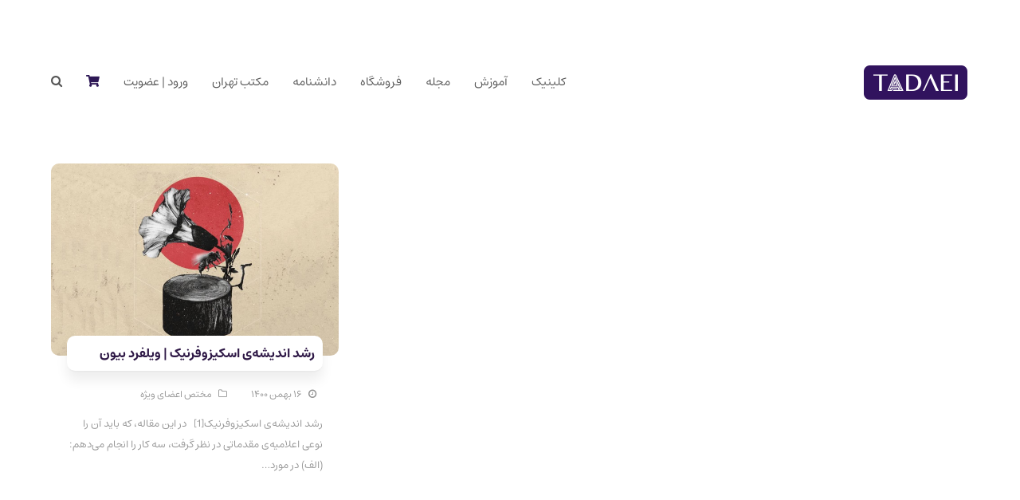

--- FILE ---
content_type: text/html; charset=UTF-8
request_url: https://tadaei.com/tag/%D8%A7%D8%B3%DA%A9%DB%8C%D8%B2%D9%88%D9%81%D8%B1%D9%86/
body_size: 45929
content:
<!DOCTYPE html>
<html dir="rtl" lang="fa-IR" itemscope itemtype="http://schema.org/WebPage">
<head><meta charset="UTF-8"><script>if(navigator.userAgent.match(/MSIE|Internet Explorer/i)||navigator.userAgent.match(/Trident\/7\..*?rv:11/i)){var href=document.location.href;if(!href.match(/[?&]nowprocket/)){if(href.indexOf("?")==-1){if(href.indexOf("#")==-1){document.location.href=href+"?nowprocket=1"}else{document.location.href=href.replace("#","?nowprocket=1#")}}else{if(href.indexOf("#")==-1){document.location.href=href+"&nowprocket=1"}else{document.location.href=href.replace("#","&nowprocket=1#")}}}}</script><script>(()=>{class RocketLazyLoadScripts{constructor(){this.v="2.0.4",this.userEvents=["keydown","keyup","mousedown","mouseup","mousemove","mouseover","mouseout","touchmove","touchstart","touchend","touchcancel","wheel","click","dblclick","input"],this.attributeEvents=["onblur","onclick","oncontextmenu","ondblclick","onfocus","onmousedown","onmouseenter","onmouseleave","onmousemove","onmouseout","onmouseover","onmouseup","onmousewheel","onscroll","onsubmit"]}async t(){this.i(),this.o(),/iP(ad|hone)/.test(navigator.userAgent)&&this.h(),this.u(),this.l(this),this.m(),this.k(this),this.p(this),this._(),await Promise.all([this.R(),this.L()]),this.lastBreath=Date.now(),this.S(this),this.P(),this.D(),this.O(),this.M(),await this.C(this.delayedScripts.normal),await this.C(this.delayedScripts.defer),await this.C(this.delayedScripts.async),await this.T(),await this.F(),await this.j(),await this.A(),window.dispatchEvent(new Event("rocket-allScriptsLoaded")),this.everythingLoaded=!0,this.lastTouchEnd&&await new Promise(t=>setTimeout(t,500-Date.now()+this.lastTouchEnd)),this.I(),this.H(),this.U(),this.W()}i(){this.CSPIssue=sessionStorage.getItem("rocketCSPIssue"),document.addEventListener("securitypolicyviolation",t=>{this.CSPIssue||"script-src-elem"!==t.violatedDirective||"data"!==t.blockedURI||(this.CSPIssue=!0,sessionStorage.setItem("rocketCSPIssue",!0))},{isRocket:!0})}o(){window.addEventListener("pageshow",t=>{this.persisted=t.persisted,this.realWindowLoadedFired=!0},{isRocket:!0}),window.addEventListener("pagehide",()=>{this.onFirstUserAction=null},{isRocket:!0})}h(){let t;function e(e){t=e}window.addEventListener("touchstart",e,{isRocket:!0}),window.addEventListener("touchend",function i(o){o.changedTouches[0]&&t.changedTouches[0]&&Math.abs(o.changedTouches[0].pageX-t.changedTouches[0].pageX)<10&&Math.abs(o.changedTouches[0].pageY-t.changedTouches[0].pageY)<10&&o.timeStamp-t.timeStamp<200&&(window.removeEventListener("touchstart",e,{isRocket:!0}),window.removeEventListener("touchend",i,{isRocket:!0}),"INPUT"===o.target.tagName&&"text"===o.target.type||(o.target.dispatchEvent(new TouchEvent("touchend",{target:o.target,bubbles:!0})),o.target.dispatchEvent(new MouseEvent("mouseover",{target:o.target,bubbles:!0})),o.target.dispatchEvent(new PointerEvent("click",{target:o.target,bubbles:!0,cancelable:!0,detail:1,clientX:o.changedTouches[0].clientX,clientY:o.changedTouches[0].clientY})),event.preventDefault()))},{isRocket:!0})}q(t){this.userActionTriggered||("mousemove"!==t.type||this.firstMousemoveIgnored?"keyup"===t.type||"mouseover"===t.type||"mouseout"===t.type||(this.userActionTriggered=!0,this.onFirstUserAction&&this.onFirstUserAction()):this.firstMousemoveIgnored=!0),"click"===t.type&&t.preventDefault(),t.stopPropagation(),t.stopImmediatePropagation(),"touchstart"===this.lastEvent&&"touchend"===t.type&&(this.lastTouchEnd=Date.now()),"click"===t.type&&(this.lastTouchEnd=0),this.lastEvent=t.type,t.composedPath&&t.composedPath()[0].getRootNode()instanceof ShadowRoot&&(t.rocketTarget=t.composedPath()[0]),this.savedUserEvents.push(t)}u(){this.savedUserEvents=[],this.userEventHandler=this.q.bind(this),this.userEvents.forEach(t=>window.addEventListener(t,this.userEventHandler,{passive:!1,isRocket:!0})),document.addEventListener("visibilitychange",this.userEventHandler,{isRocket:!0})}U(){this.userEvents.forEach(t=>window.removeEventListener(t,this.userEventHandler,{passive:!1,isRocket:!0})),document.removeEventListener("visibilitychange",this.userEventHandler,{isRocket:!0}),this.savedUserEvents.forEach(t=>{(t.rocketTarget||t.target).dispatchEvent(new window[t.constructor.name](t.type,t))})}m(){const t="return false",e=Array.from(this.attributeEvents,t=>"data-rocket-"+t),i="["+this.attributeEvents.join("],[")+"]",o="[data-rocket-"+this.attributeEvents.join("],[data-rocket-")+"]",s=(e,i,o)=>{o&&o!==t&&(e.setAttribute("data-rocket-"+i,o),e["rocket"+i]=new Function("event",o),e.setAttribute(i,t))};new MutationObserver(t=>{for(const n of t)"attributes"===n.type&&(n.attributeName.startsWith("data-rocket-")||this.everythingLoaded?n.attributeName.startsWith("data-rocket-")&&this.everythingLoaded&&this.N(n.target,n.attributeName.substring(12)):s(n.target,n.attributeName,n.target.getAttribute(n.attributeName))),"childList"===n.type&&n.addedNodes.forEach(t=>{if(t.nodeType===Node.ELEMENT_NODE)if(this.everythingLoaded)for(const i of[t,...t.querySelectorAll(o)])for(const t of i.getAttributeNames())e.includes(t)&&this.N(i,t.substring(12));else for(const e of[t,...t.querySelectorAll(i)])for(const t of e.getAttributeNames())this.attributeEvents.includes(t)&&s(e,t,e.getAttribute(t))})}).observe(document,{subtree:!0,childList:!0,attributeFilter:[...this.attributeEvents,...e]})}I(){this.attributeEvents.forEach(t=>{document.querySelectorAll("[data-rocket-"+t+"]").forEach(e=>{this.N(e,t)})})}N(t,e){const i=t.getAttribute("data-rocket-"+e);i&&(t.setAttribute(e,i),t.removeAttribute("data-rocket-"+e))}k(t){Object.defineProperty(HTMLElement.prototype,"onclick",{get(){return this.rocketonclick||null},set(e){this.rocketonclick=e,this.setAttribute(t.everythingLoaded?"onclick":"data-rocket-onclick","this.rocketonclick(event)")}})}S(t){function e(e,i){let o=e[i];e[i]=null,Object.defineProperty(e,i,{get:()=>o,set(s){t.everythingLoaded?o=s:e["rocket"+i]=o=s}})}e(document,"onreadystatechange"),e(window,"onload"),e(window,"onpageshow");try{Object.defineProperty(document,"readyState",{get:()=>t.rocketReadyState,set(e){t.rocketReadyState=e},configurable:!0}),document.readyState="loading"}catch(t){console.log("WPRocket DJE readyState conflict, bypassing")}}l(t){this.originalAddEventListener=EventTarget.prototype.addEventListener,this.originalRemoveEventListener=EventTarget.prototype.removeEventListener,this.savedEventListeners=[],EventTarget.prototype.addEventListener=function(e,i,o){o&&o.isRocket||!t.B(e,this)&&!t.userEvents.includes(e)||t.B(e,this)&&!t.userActionTriggered||e.startsWith("rocket-")||t.everythingLoaded?t.originalAddEventListener.call(this,e,i,o):(t.savedEventListeners.push({target:this,remove:!1,type:e,func:i,options:o}),"mouseenter"!==e&&"mouseleave"!==e||t.originalAddEventListener.call(this,e,t.savedUserEvents.push,o))},EventTarget.prototype.removeEventListener=function(e,i,o){o&&o.isRocket||!t.B(e,this)&&!t.userEvents.includes(e)||t.B(e,this)&&!t.userActionTriggered||e.startsWith("rocket-")||t.everythingLoaded?t.originalRemoveEventListener.call(this,e,i,o):t.savedEventListeners.push({target:this,remove:!0,type:e,func:i,options:o})}}J(t,e){this.savedEventListeners=this.savedEventListeners.filter(i=>{let o=i.type,s=i.target||window;return e!==o||t!==s||(this.B(o,s)&&(i.type="rocket-"+o),this.$(i),!1)})}H(){EventTarget.prototype.addEventListener=this.originalAddEventListener,EventTarget.prototype.removeEventListener=this.originalRemoveEventListener,this.savedEventListeners.forEach(t=>this.$(t))}$(t){t.remove?this.originalRemoveEventListener.call(t.target,t.type,t.func,t.options):this.originalAddEventListener.call(t.target,t.type,t.func,t.options)}p(t){let e;function i(e){return t.everythingLoaded?e:e.split(" ").map(t=>"load"===t||t.startsWith("load.")?"rocket-jquery-load":t).join(" ")}function o(o){function s(e){const s=o.fn[e];o.fn[e]=o.fn.init.prototype[e]=function(){return this[0]===window&&t.userActionTriggered&&("string"==typeof arguments[0]||arguments[0]instanceof String?arguments[0]=i(arguments[0]):"object"==typeof arguments[0]&&Object.keys(arguments[0]).forEach(t=>{const e=arguments[0][t];delete arguments[0][t],arguments[0][i(t)]=e})),s.apply(this,arguments),this}}if(o&&o.fn&&!t.allJQueries.includes(o)){const e={DOMContentLoaded:[],"rocket-DOMContentLoaded":[]};for(const t in e)document.addEventListener(t,()=>{e[t].forEach(t=>t())},{isRocket:!0});o.fn.ready=o.fn.init.prototype.ready=function(i){function s(){parseInt(o.fn.jquery)>2?setTimeout(()=>i.bind(document)(o)):i.bind(document)(o)}return"function"==typeof i&&(t.realDomReadyFired?!t.userActionTriggered||t.fauxDomReadyFired?s():e["rocket-DOMContentLoaded"].push(s):e.DOMContentLoaded.push(s)),o([])},s("on"),s("one"),s("off"),t.allJQueries.push(o)}e=o}t.allJQueries=[],o(window.jQuery),Object.defineProperty(window,"jQuery",{get:()=>e,set(t){o(t)}})}P(){const t=new Map;document.write=document.writeln=function(e){const i=document.currentScript,o=document.createRange(),s=i.parentElement;let n=t.get(i);void 0===n&&(n=i.nextSibling,t.set(i,n));const c=document.createDocumentFragment();o.setStart(c,0),c.appendChild(o.createContextualFragment(e)),s.insertBefore(c,n)}}async R(){return new Promise(t=>{this.userActionTriggered?t():this.onFirstUserAction=t})}async L(){return new Promise(t=>{document.addEventListener("DOMContentLoaded",()=>{this.realDomReadyFired=!0,t()},{isRocket:!0})})}async j(){return this.realWindowLoadedFired?Promise.resolve():new Promise(t=>{window.addEventListener("load",t,{isRocket:!0})})}M(){this.pendingScripts=[];this.scriptsMutationObserver=new MutationObserver(t=>{for(const e of t)e.addedNodes.forEach(t=>{"SCRIPT"!==t.tagName||t.noModule||t.isWPRocket||this.pendingScripts.push({script:t,promise:new Promise(e=>{const i=()=>{const i=this.pendingScripts.findIndex(e=>e.script===t);i>=0&&this.pendingScripts.splice(i,1),e()};t.addEventListener("load",i,{isRocket:!0}),t.addEventListener("error",i,{isRocket:!0}),setTimeout(i,1e3)})})})}),this.scriptsMutationObserver.observe(document,{childList:!0,subtree:!0})}async F(){await this.X(),this.pendingScripts.length?(await this.pendingScripts[0].promise,await this.F()):this.scriptsMutationObserver.disconnect()}D(){this.delayedScripts={normal:[],async:[],defer:[]},document.querySelectorAll("script[type$=rocketlazyloadscript]").forEach(t=>{t.hasAttribute("data-rocket-src")?t.hasAttribute("async")&&!1!==t.async?this.delayedScripts.async.push(t):t.hasAttribute("defer")&&!1!==t.defer||"module"===t.getAttribute("data-rocket-type")?this.delayedScripts.defer.push(t):this.delayedScripts.normal.push(t):this.delayedScripts.normal.push(t)})}async _(){await this.L();let t=[];document.querySelectorAll("script[type$=rocketlazyloadscript][data-rocket-src]").forEach(e=>{let i=e.getAttribute("data-rocket-src");if(i&&!i.startsWith("data:")){i.startsWith("//")&&(i=location.protocol+i);try{const o=new URL(i).origin;o!==location.origin&&t.push({src:o,crossOrigin:e.crossOrigin||"module"===e.getAttribute("data-rocket-type")})}catch(t){}}}),t=[...new Map(t.map(t=>[JSON.stringify(t),t])).values()],this.Y(t,"preconnect")}async G(t){if(await this.K(),!0!==t.noModule||!("noModule"in HTMLScriptElement.prototype))return new Promise(e=>{let i;function o(){(i||t).setAttribute("data-rocket-status","executed"),e()}try{if(navigator.userAgent.includes("Firefox/")||""===navigator.vendor||this.CSPIssue)i=document.createElement("script"),[...t.attributes].forEach(t=>{let e=t.nodeName;"type"!==e&&("data-rocket-type"===e&&(e="type"),"data-rocket-src"===e&&(e="src"),i.setAttribute(e,t.nodeValue))}),t.text&&(i.text=t.text),t.nonce&&(i.nonce=t.nonce),i.hasAttribute("src")?(i.addEventListener("load",o,{isRocket:!0}),i.addEventListener("error",()=>{i.setAttribute("data-rocket-status","failed-network"),e()},{isRocket:!0}),setTimeout(()=>{i.isConnected||e()},1)):(i.text=t.text,o()),i.isWPRocket=!0,t.parentNode.replaceChild(i,t);else{const i=t.getAttribute("data-rocket-type"),s=t.getAttribute("data-rocket-src");i?(t.type=i,t.removeAttribute("data-rocket-type")):t.removeAttribute("type"),t.addEventListener("load",o,{isRocket:!0}),t.addEventListener("error",i=>{this.CSPIssue&&i.target.src.startsWith("data:")?(console.log("WPRocket: CSP fallback activated"),t.removeAttribute("src"),this.G(t).then(e)):(t.setAttribute("data-rocket-status","failed-network"),e())},{isRocket:!0}),s?(t.fetchPriority="high",t.removeAttribute("data-rocket-src"),t.src=s):t.src="data:text/javascript;base64,"+window.btoa(unescape(encodeURIComponent(t.text)))}}catch(i){t.setAttribute("data-rocket-status","failed-transform"),e()}});t.setAttribute("data-rocket-status","skipped")}async C(t){const e=t.shift();return e?(e.isConnected&&await this.G(e),this.C(t)):Promise.resolve()}O(){this.Y([...this.delayedScripts.normal,...this.delayedScripts.defer,...this.delayedScripts.async],"preload")}Y(t,e){this.trash=this.trash||[];let i=!0;var o=document.createDocumentFragment();t.forEach(t=>{const s=t.getAttribute&&t.getAttribute("data-rocket-src")||t.src;if(s&&!s.startsWith("data:")){const n=document.createElement("link");n.href=s,n.rel=e,"preconnect"!==e&&(n.as="script",n.fetchPriority=i?"high":"low"),t.getAttribute&&"module"===t.getAttribute("data-rocket-type")&&(n.crossOrigin=!0),t.crossOrigin&&(n.crossOrigin=t.crossOrigin),t.integrity&&(n.integrity=t.integrity),t.nonce&&(n.nonce=t.nonce),o.appendChild(n),this.trash.push(n),i=!1}}),document.head.appendChild(o)}W(){this.trash.forEach(t=>t.remove())}async T(){try{document.readyState="interactive"}catch(t){}this.fauxDomReadyFired=!0;try{await this.K(),this.J(document,"readystatechange"),document.dispatchEvent(new Event("rocket-readystatechange")),await this.K(),document.rocketonreadystatechange&&document.rocketonreadystatechange(),await this.K(),this.J(document,"DOMContentLoaded"),document.dispatchEvent(new Event("rocket-DOMContentLoaded")),await this.K(),this.J(window,"DOMContentLoaded"),window.dispatchEvent(new Event("rocket-DOMContentLoaded"))}catch(t){console.error(t)}}async A(){try{document.readyState="complete"}catch(t){}try{await this.K(),this.J(document,"readystatechange"),document.dispatchEvent(new Event("rocket-readystatechange")),await this.K(),document.rocketonreadystatechange&&document.rocketonreadystatechange(),await this.K(),this.J(window,"load"),window.dispatchEvent(new Event("rocket-load")),await this.K(),window.rocketonload&&window.rocketonload(),await this.K(),this.allJQueries.forEach(t=>t(window).trigger("rocket-jquery-load")),await this.K(),this.J(window,"pageshow");const t=new Event("rocket-pageshow");t.persisted=this.persisted,window.dispatchEvent(t),await this.K(),window.rocketonpageshow&&window.rocketonpageshow({persisted:this.persisted})}catch(t){console.error(t)}}async K(){Date.now()-this.lastBreath>45&&(await this.X(),this.lastBreath=Date.now())}async X(){return document.hidden?new Promise(t=>setTimeout(t)):new Promise(t=>requestAnimationFrame(t))}B(t,e){return e===document&&"readystatechange"===t||(e===document&&"DOMContentLoaded"===t||(e===window&&"DOMContentLoaded"===t||(e===window&&"load"===t||e===window&&"pageshow"===t)))}static run(){(new RocketLazyLoadScripts).t()}}RocketLazyLoadScripts.run()})();</script>


<link rel="profile" href="http://gmpg.org/xfn/11">

<!-- Google Analytics GA4 -->
<script type="rocketlazyloadscript" async data-rocket-src="https://www.googletagmanager.com/gtag/js?id=G-VWBBX06PQT"></script>
<script type="rocketlazyloadscript">
  window.dataLayer = window.dataLayer || [];
  function gtag(){dataLayer.push(arguments);}
  gtag('js', new Date());
  gtag('config', 'G-VWBBX06PQT');
</script>

<meta name='robots' content='index, follow, max-image-preview:large, max-snippet:-1, max-video-preview:-1' />
<meta name="viewport" content="width=device-width, initial-scale=1">
<meta http-equiv="X-UA-Compatible" content="IE=edge" />
<meta name="generator" content="Total WordPress Theme 4.9.7" />

	<!-- This site is optimized with the Yoast SEO Premium plugin v25.8 (Yoast SEO v26.8) - https://yoast.com/product/yoast-seo-premium-wordpress/ -->
	<title>بایگانی‌های اسکیزوفرن - گروه روانکاوی تداعی</title>
<link data-rocket-preload as="style" href="https://fonts.googleapis.com/css2?family=estedad%3Aital%2Cwght%400%2C300%3B0%2C400%3B0%2C500%3B0%2C600%3B0%2C700%3B1%2C300%3B1%2C400%3B1%2C500%3B1%2C600%3B1%2C700&#038;ver=6.9&#038;display=swap" rel="preload">
<link href="https://fonts.googleapis.com/css2?family=estedad%3Aital%2Cwght%400%2C300%3B0%2C400%3B0%2C500%3B0%2C600%3B0%2C700%3B1%2C300%3B1%2C400%3B1%2C500%3B1%2C600%3B1%2C700&#038;ver=6.9&#038;display=swap" media="print" onload="this.media=&#039;all&#039;" rel="stylesheet">
<noscript><link rel="stylesheet" href="https://fonts.googleapis.com/css2?family=estedad%3Aital%2Cwght%400%2C300%3B0%2C400%3B0%2C500%3B0%2C600%3B0%2C700%3B1%2C300%3B1%2C400%3B1%2C500%3B1%2C600%3B1%2C700&#038;ver=6.9&#038;display=swap"></noscript>
	<link rel="canonical" href="https://tadaei.com/tag/اسکیزوفرن/" />
	<meta property="og:locale" content="fa_IR" />
	<meta property="og:type" content="article" />
	<meta property="og:title" content="بایگانی‌ها اسکیزوفرن" />
	<meta property="og:url" content="https://tadaei.com/tag/اسکیزوفرن/" />
	<meta property="og:site_name" content="گروه روانکاوی تداعی" />
	<meta property="og:image" content="https://tadaei.com/wp-content/uploads/2023/04/abstractbackgroundsciencetechnology-1440_8.jpg" />
	<meta property="og:image:width" content="1440" />
	<meta property="og:image:height" content="600" />
	<meta property="og:image:type" content="image/jpeg" />
	<meta name="twitter:card" content="summary_large_image" />
	<meta name="twitter:site" content="@tadaeigroup" />
	<script type="application/ld+json" class="yoast-schema-graph">{"@context":"https://schema.org","@graph":[{"@type":"CollectionPage","@id":"https://tadaei.com/tag/%d8%a7%d8%b3%da%a9%db%8c%d8%b2%d9%88%d9%81%d8%b1%d9%86/","url":"https://tadaei.com/tag/%d8%a7%d8%b3%da%a9%db%8c%d8%b2%d9%88%d9%81%d8%b1%d9%86/","name":"بایگانی‌های اسکیزوفرن - گروه روانکاوی تداعی","isPartOf":{"@id":"https://tadaei.com/#website"},"primaryImageOfPage":{"@id":"https://tadaei.com/tag/%d8%a7%d8%b3%da%a9%db%8c%d8%b2%d9%88%d9%81%d8%b1%d9%86/#primaryimage"},"image":{"@id":"https://tadaei.com/tag/%d8%a7%d8%b3%da%a9%db%8c%d8%b2%d9%88%d9%81%d8%b1%d9%86/#primaryimage"},"thumbnailUrl":"https://tadaei.com/wp-content/uploads/2022/02/New-Project-46.jpg","breadcrumb":{"@id":"https://tadaei.com/tag/%d8%a7%d8%b3%da%a9%db%8c%d8%b2%d9%88%d9%81%d8%b1%d9%86/#breadcrumb"},"inLanguage":"fa-IR"},{"@type":"ImageObject","inLanguage":"fa-IR","@id":"https://tadaei.com/tag/%d8%a7%d8%b3%da%a9%db%8c%d8%b2%d9%88%d9%81%d8%b1%d9%86/#primaryimage","url":"https://tadaei.com/wp-content/uploads/2022/02/New-Project-46.jpg","contentUrl":"https://tadaei.com/wp-content/uploads/2022/02/New-Project-46.jpg","width":1285,"height":857,"caption":"اسکیزوفرنیک"},{"@type":"BreadcrumbList","@id":"https://tadaei.com/tag/%d8%a7%d8%b3%da%a9%db%8c%d8%b2%d9%88%d9%81%d8%b1%d9%86/#breadcrumb","itemListElement":[{"@type":"ListItem","position":1,"name":"خانه","item":"https://tadaei.com/"},{"@type":"ListItem","position":2,"name":"اسکیزوفرن"}]},{"@type":"WebSite","@id":"https://tadaei.com/#website","url":"https://tadaei.com/","name":"گروه روانکاوی تداعی","description":"درمان و آموزش روانکاوی","publisher":{"@id":"https://tadaei.com/#organization"},"alternateName":"تداعی","potentialAction":[{"@type":"SearchAction","target":{"@type":"EntryPoint","urlTemplate":"https://tadaei.com/?s={search_term_string}"},"query-input":{"@type":"PropertyValueSpecification","valueRequired":true,"valueName":"search_term_string"}}],"inLanguage":"fa-IR"},{"@type":"Organization","@id":"https://tadaei.com/#organization","name":"گروه روانکاوی تداعی","alternateName":"تداعی","url":"https://tadaei.com/","logo":{"@type":"ImageObject","inLanguage":"fa-IR","@id":"https://tadaei.com/#/schema/logo/image/","url":"https://tadaei.com/wp-content/uploads/2023/05/FavIcon-1.jpg","contentUrl":"https://tadaei.com/wp-content/uploads/2023/05/FavIcon-1.jpg","width":512,"height":512,"caption":"گروه روانکاوی تداعی"},"image":{"@id":"https://tadaei.com/#/schema/logo/image/"},"sameAs":["https://www.facebook.com/Tadaeigroup/","https://x.com/tadaeigroup","https://www.instagram.com/Tadaeigroup/","https://www.linkedin.com/company/tadaei"]}]}</script>
	<!-- / Yoast SEO Premium plugin. -->


<link rel='dns-prefetch' href='//cdnjs.cloudflare.com' />
<link rel='dns-prefetch' href='//fonts.googleapis.com' />
<link href='https://fonts.gstatic.com' crossorigin rel='preconnect' />
<link rel="alternate" type="application/rss+xml" title="گروه روانکاوی تداعی &raquo; خوراک" href="https://tadaei.com/feed/" />
<link rel="alternate" type="application/rss+xml" title="گروه روانکاوی تداعی &raquo; خوراک دیدگاه‌ها" href="https://tadaei.com/comments/feed/" />
<script id="wpp-js" src="https://tadaei.com/wp-content/plugins/wordpress-popular-posts/assets/js/wpp.min.js?ver=7.3.6" data-sampling="0" data-sampling-rate="100" data-api-url="https://tadaei.com/wp-json/wordpress-popular-posts" data-post-id="0" data-token="ed60f6a6f9" data-lang="0" data-debug="0"></script>
<link rel="alternate" type="application/rss+xml" title="گروه روانکاوی تداعی &raquo; اسکیزوفرن خوراک برچسب" href="https://tadaei.com/tag/%d8%a7%d8%b3%da%a9%db%8c%d8%b2%d9%88%d9%81%d8%b1%d9%86/feed/" />
<style id='wp-img-auto-sizes-contain-inline-css'>
img:is([sizes=auto i],[sizes^="auto," i]){contain-intrinsic-size:3000px 1500px}
/*# sourceURL=wp-img-auto-sizes-contain-inline-css */
</style>
<link data-minify="1" rel='stylesheet' id='js_composer_front-css' href='https://tadaei.com/wp-content/cache/background-css/1/tadaei.com/wp-content/cache/min/1/wp-content/plugins/js_composer/assets/css/js_composer.min.css?ver=1767256220&wpr_t=1769784664' media='all' />
<style id='classic-theme-styles-inline-css'>
/*! This file is auto-generated */
.wp-block-button__link{color:#fff;background-color:#32373c;border-radius:9999px;box-shadow:none;text-decoration:none;padding:calc(.667em + 2px) calc(1.333em + 2px);font-size:1.125em}.wp-block-file__button{background:#32373c;color:#fff;text-decoration:none}
/*# sourceURL=/wp-includes/css/classic-themes.min.css */
</style>
<link data-minify="1" rel='stylesheet' id='edd-blocks-css' href='https://tadaei.com/wp-content/cache/min/1/wp-content/plugins/easy-digital-downloads/includes/blocks/assets/css/edd-blocks.css?ver=1767256220' media='all' />
<link data-minify="1" rel='stylesheet' id='digits-login-style-css' href='https://tadaei.com/wp-content/cache/min/1/wp-content/plugins/digits/assets/css/login.css?ver=1767256220' media='all' />
<link data-minify="1" rel='stylesheet' id='digits-style-css' href='https://tadaei.com/wp-content/cache/min/1/wp-content/plugins/digits/assets/css/main.css?ver=1767256220' media='all' />
<style id='digits-style-inline-css'>

                #woocommerce-order-data .address p:nth-child(3) a,.woocommerce-customer-details--phone{
                    text-align:right;
                    }
/*# sourceURL=digits-style-inline-css */
</style>
<link data-minify="1" rel='stylesheet' id='digits-login-style-rtl-css' href='https://tadaei.com/wp-content/cache/min/1/wp-content/plugins/digits/assets/css/login-rtl.css?ver=1767256220' media='all' />
<link data-minify="1" rel='stylesheet' id='local-iran-fonts-css' href='https://tadaei.com/wp-content/cache/min/1/wp-content/plugins/waspthemes-yellow-pencil/fonts/fonts.css?ver=1767256220' media='all' />
<link rel='stylesheet' id='rcp-form-css-css' href='https://tadaei.com/wp-content/plugins/restrict-content-pro/core/includes/css/forms.min.css?ver=3.5.45' media='all' />
<link rel='stylesheet' id='custom-rcp-style-css' href='https://tadaei.com/wp-content/plugins/restrict-content-pro/core/includes/css/forms.min.css' media='all' />
<link rel='stylesheet' id='edd-styles-css' href='https://tadaei.com/wp-content/plugins/easy-digital-downloads/assets/build/css/frontend/edd-rtl.min.css?ver=3.6.4' media='all' />
<link rel='stylesheet' id='bookly-ladda.min.css-css' href='https://tadaei.com/wp-content/plugins/bookly-responsive-appointment-booking-tool/frontend/resources/css/ladda.min.css?ver=25.3' media='all' />
<link data-minify="1" rel='stylesheet' id='bookly-tailwind.css-css' href='https://tadaei.com/wp-content/cache/background-css/1/tadaei.com/wp-content/cache/min/1/wp-content/plugins/bookly-responsive-appointment-booking-tool/backend/resources/tailwind/tailwind.css?ver=1767256220&wpr_t=1769784664' media='all' />
<link data-minify="1" rel='stylesheet' id='bookly-modern-booking-form-calendar.css-css' href='https://tadaei.com/wp-content/cache/min/1/wp-content/plugins/bookly-responsive-appointment-booking-tool/frontend/resources/css/modern-booking-form-calendar.css?ver=1767256220' media='all' />
<link data-minify="1" rel='stylesheet' id='bookly-bootstrap-icons.min.css-css' href='https://tadaei.com/wp-content/cache/min/1/wp-content/plugins/bookly-responsive-appointment-booking-tool/frontend/resources/css/bootstrap-icons.min.css?ver=1767256221' media='all' />
<link data-minify="1" rel='stylesheet' id='bookly-bookly-main.css-css' href='https://tadaei.com/wp-content/cache/background-css/1/tadaei.com/wp-content/cache/min/1/wp-content/plugins/bookly-responsive-appointment-booking-tool/frontend/resources/css/bookly-main.css?ver=1767256221&wpr_t=1769784664' media='all' />
<link data-minify="1" rel='stylesheet' id='bookly-bookly-rtl.css-css' href='https://tadaei.com/wp-content/cache/min/1/wp-content/plugins/bookly-responsive-appointment-booking-tool/frontend/resources/css/bookly-rtl.css?ver=1767256221' media='all' />
<link data-minify="1" rel='stylesheet' id='bookly-bootstrap.min.css-css' href='https://tadaei.com/wp-content/cache/background-css/1/tadaei.com/wp-content/cache/min/1/wp-content/plugins/bookly-responsive-appointment-booking-tool/backend/resources/bootstrap/css/bootstrap.min.css?ver=1767256221&wpr_t=1769784664' media='all' />
<link data-minify="1" rel='stylesheet' id='bookly-customer-profile.css-css' href='https://tadaei.com/wp-content/cache/min/1/wp-content/plugins/bookly-addon-pro/frontend/modules/customer_profile/resources/css/customer-profile.css?ver=1767256221' media='all' />
<link data-minify="1" rel='stylesheet' id='wpex-style-rtl-css' href='https://tadaei.com/wp-content/cache/background-css/1/tadaei.com/wp-content/cache/min/1/wp-content/themes/Total/style-rtl.css?ver=1767256221&wpr_t=1769784664' media='all' />
<link data-minify="1" rel='stylesheet' id='wpex-visual-composer-rtl-css' href='https://tadaei.com/wp-content/cache/background-css/1/tadaei.com/wp-content/cache/min/1/wp-content/themes/Total/assets/css/wpex-visual-composer-rtl.css?ver=1767256221&wpr_t=1769784664' media='all' />
<link data-minify="1" rel='stylesheet' id='style-css' href='https://tadaei.com/wp-content/cache/background-css/1/tadaei.com/wp-content/cache/min/1/wp-content/themes/Total/style.css?ver=1767256222&wpr_t=1769784664' media='all' />
<link data-minify="1" rel='stylesheet' id='tadaei-css' href='https://tadaei.com/wp-content/cache/background-css/1/tadaei.com/wp-content/cache/min/1/wp-content/themes/Total/tadaei.css?ver=1767256223&wpr_t=1769784664' media='all' />
<link data-minify="1" rel='stylesheet' id='tadaei-responsive-css' href='https://tadaei.com/wp-content/cache/min/1/wp-content/themes/Total/tadaei-responsive.css?ver=1767256223' media='all' />
<link data-minify="1" rel='stylesheet' id='font-awesome-force-css' href='https://tadaei.com/wp-content/cache/min/1/ajax/libs/font-awesome/5.15.4/css/all.min.css?ver=1767256223' media='all' />
<link rel='stylesheet' id='chaty-front-css-css' href='https://tadaei.com/wp-content/cache/background-css/1/tadaei.com/wp-content/plugins/chaty/css/chaty-front.min.css?ver=3.5.11735314026&wpr_t=1769784664' media='all' />

<link data-minify="1" rel='stylesheet' id='wpex-buddypress-css' href='https://tadaei.com/wp-content/cache/min/1/wp-content/themes/Total/assets/css/wpex-buddypress.css?ver=1767256223' media='all' />
<style id='rocket-lazyload-inline-css'>
.rll-youtube-player{position:relative;padding-bottom:56.23%;height:0;overflow:hidden;max-width:100%;}.rll-youtube-player:focus-within{outline: 2px solid currentColor;outline-offset: 5px;}.rll-youtube-player iframe{position:absolute;top:0;left:0;width:100%;height:100%;z-index:100;background:0 0}.rll-youtube-player img{bottom:0;display:block;left:0;margin:auto;max-width:100%;width:100%;position:absolute;right:0;top:0;border:none;height:auto;-webkit-transition:.4s all;-moz-transition:.4s all;transition:.4s all}.rll-youtube-player img:hover{-webkit-filter:brightness(75%)}.rll-youtube-player .play{height:100%;width:100%;left:0;top:0;position:absolute;background:var(--wpr-bg-30a33d8e-1d9a-4d42-bce1-8fda73c24dde) no-repeat center;background-color: transparent !important;cursor:pointer;border:none;}
/*# sourceURL=rocket-lazyload-inline-css */
</style>
<script src="https://tadaei.com/wp-includes/js/jquery/jquery.min.js?ver=3.7.1" id="jquery-core-js" data-rocket-defer defer></script>
<script src="https://tadaei.com/wp-includes/js/jquery/jquery-migrate.min.js?ver=3.4.1" id="jquery-migrate-js" data-rocket-defer defer></script>
<script src="https://tadaei.com/wp-content/plugins/bookly-responsive-appointment-booking-tool/frontend/resources/js/spin.min.js?ver=25.3" id="bookly-spin.min.js-js" data-rocket-defer defer></script>
<script id="bookly-globals-js-extra">
var BooklyL10nGlobal = {"csrf_token":"d58b056c80","ajax_url_backend":"https://tadaei.com/wp-admin/admin-ajax.php","ajax_url_frontend":"https://tadaei.com/wp-admin/admin-ajax.php","mjsTimeFormat":"HH:mm","datePicker":{"format":"D MMMM YYYY","monthNames":["\u0698\u0627\u0646\u0648\u06cc\u0647","\u0641\u0648\u0631\u06cc\u0647","\u0645\u0627\u0631\u0633","\u0622\u0648\u0631\u06cc\u0644","\u0645\u06cc","\u0698\u0648\u0626\u0646","\u062c\u0648\u0644\u0627\u06cc","\u0622\u06af\u0648\u0633\u062a","\u0633\u067e\u062a\u0627\u0645\u0628\u0631","\u0627\u06a9\u062a\u0628\u0631","\u0646\u0648\u0627\u0645\u0628\u0631","\u062f\u0633\u0627\u0645\u0628\u0631"],"daysOfWeek":["\u06cc","\u062f","\u0633","\u0686","\u067e","\u062c","\u0634"],"firstDay":6,"monthNamesShort":["\u0698\u0627\u0646\u0648\u06cc\u0647","\u0641\u0648\u0631\u06cc\u0647","\u0645\u0627\u0631\u0633","\u0622\u0648\u0631\u06cc\u0644","\u0645\u0647","\u0698\u0648\u0626\u0646","\u062c\u0648\u0644\u0627\u06cc","\u0622\u06af\u0648\u0633\u062a","\u0633\u067e\u062a\u0627\u0645\u0628\u0631","\u0627\u06a9\u062a\u0628\u0631","\u0646\u0648\u0627\u0645\u0628\u0631","\u062f\u0633\u0627\u0645\u0628\u0631"],"dayNames":["\u06cc\u06a9\u0634\u0646\u0628\u0647","\u062f\u0648\u0634\u0646\u0628\u0647","\u0633\u0647\u200c\u0634\u0646\u0628\u0647","\u0686\u0647\u0627\u0631\u0634\u0646\u0628\u0647","\u067e\u0646\u062c\u200c\u0634\u0646\u0628\u0647","\u062c\u0645\u0639\u0647","\u0634\u0646\u0628\u0647"],"dayNamesShort":["\u06cc","\u062f","\u0633","\u0686","\u067e","\u062c","\u0634"],"meridiem":{"am":"\u0642.\u0638","pm":"\u0628.\u0638","AM":"\u0642.\u0638","PM":"\u0628.\u0638"},"direction":"rtl"},"dateRange":{"format":"D MMMM YYYY","applyLabel":"\u0627\u0639\u0645\u0627\u0644","cancelLabel":"\u0644\u063a\u0648","fromLabel":"\u0627\u0632","toLabel":"\u062a\u0627","customRangeLabel":"\u0645\u062d\u062f\u0648\u062f\u0647 \u0633\u0641\u0627\u0631\u0634\u06cc","tomorrow":"\u0641\u0631\u062f\u0627","today":"\u0627\u0645\u0631\u0648\u0632","anyTime":"\u0647\u0631 \u0632\u0645\u0627\u0646","yesterday":"\u062f\u06cc\u0631\u0648\u0632","last_7":"\u06f7 \u0631\u0648\u0632 \u06af\u0630\u0634\u062a\u0647","last_30":"\u06f3\u06f0 \u0631\u0648\u0632 \u06af\u0630\u0634\u062a\u0647","next_7":"\u06f7 \u0631\u0648\u0632 \u0622\u06cc\u0646\u062f\u0647","next_30":"\u06f3\u06f0 \u0631\u0648\u0632 \u0622\u06cc\u0646\u062f\u0647","thisMonth":"\u0627\u06cc\u0646 \u0645\u0627\u0647","nextMonth":"\u0645\u0627\u0647 \u0622\u06cc\u0646\u062f\u0647","lastMonth":"\u0645\u0627\u0647 \u06af\u0630\u0634\u062a\u0647","firstDay":6},"l10n":{"apply":"\u0627\u0639\u0645\u0627\u0644","cancel":"\u0644\u063a\u0648","areYouSure":"\u0622\u06cc\u0627 \u0645\u0637\u0645\u0626\u0646 \u0647\u0633\u062a\u06cc\u062f\u061f"},"addons":["pro"],"cloud_products":"a:1:{i:0;s:3:\"sms\";}","data":{}};
//# sourceURL=bookly-globals-js-extra
</script>
<script src="https://tadaei.com/wp-content/plugins/bookly-responsive-appointment-booking-tool/frontend/resources/js/ladda.min.js?ver=25.3" id="bookly-ladda.min.js-js" data-rocket-defer defer></script>
<script type="rocketlazyloadscript" data-rocket-src="https://tadaei.com/wp-content/plugins/bookly-responsive-appointment-booking-tool/backend/resources/js/moment.min.js?ver=25.3" id="bookly-moment.min.js-js" data-rocket-defer defer></script>
<script src="https://tadaei.com/wp-content/plugins/bookly-responsive-appointment-booking-tool/frontend/resources/js/hammer.min.js?ver=25.3" id="bookly-hammer.min.js-js" data-rocket-defer defer></script>
<script src="https://tadaei.com/wp-content/plugins/bookly-responsive-appointment-booking-tool/frontend/resources/js/jquery.hammer.min.js?ver=25.3" id="bookly-jquery.hammer.min.js-js" data-rocket-defer defer></script>
<script data-minify="1" src="https://tadaei.com/wp-content/cache/min/1/wp-content/plugins/bookly-responsive-appointment-booking-tool/frontend/resources/js/qrcode.js?ver=1767256224" id="bookly-qrcode.js-js" data-rocket-defer defer></script>
<script id="bookly-bookly.min.js-js-extra">
var BooklyL10n = {"ajaxurl":"https://tadaei.com/wp-admin/admin-ajax.php","csrf_token":"d58b056c80","months":["\u0698\u0627\u0646\u0648\u06cc\u0647","\u0641\u0648\u0631\u06cc\u0647","\u0645\u0627\u0631\u0633","\u0622\u0648\u0631\u06cc\u0644","\u0645\u06cc","\u0698\u0648\u0626\u0646","\u062c\u0648\u0644\u0627\u06cc","\u0622\u06af\u0648\u0633\u062a","\u0633\u067e\u062a\u0627\u0645\u0628\u0631","\u0627\u06a9\u062a\u0628\u0631","\u0646\u0648\u0627\u0645\u0628\u0631","\u062f\u0633\u0627\u0645\u0628\u0631"],"days":["\u06cc\u06a9\u0634\u0646\u0628\u0647","\u062f\u0648\u0634\u0646\u0628\u0647","\u0633\u0647\u200c\u0634\u0646\u0628\u0647","\u0686\u0647\u0627\u0631\u0634\u0646\u0628\u0647","\u067e\u0646\u062c\u200c\u0634\u0646\u0628\u0647","\u062c\u0645\u0639\u0647","\u0634\u0646\u0628\u0647"],"daysShort":["\u06cc","\u062f","\u0633","\u0686","\u067e","\u062c","\u0634"],"monthsShort":["\u0698\u0627\u0646\u0648\u06cc\u0647","\u0641\u0648\u0631\u06cc\u0647","\u0645\u0627\u0631\u0633","\u0622\u0648\u0631\u06cc\u0644","\u0645\u0647","\u0698\u0648\u0626\u0646","\u062c\u0648\u0644\u0627\u06cc","\u0622\u06af\u0648\u0633\u062a","\u0633\u067e\u062a\u0627\u0645\u0628\u0631","\u0627\u06a9\u062a\u0628\u0631","\u0646\u0648\u0627\u0645\u0628\u0631","\u062f\u0633\u0627\u0645\u0628\u0631"],"show_more":"\u0646\u0645\u0627\u06cc\u0634 \u0628\u06cc\u0634\u062a\u0631","sessionHasExpired":"\u062c\u0644\u0633\u0647 \u0634\u0645\u0627 \u0645\u0646\u0642\u0636\u06cc \u0634\u062f\u0647 \u0627\u0633\u062a. \u0644\u0637\u0641\u0627\u064b \"\u062a\u0623\u06cc\u06cc\u062f\" \u0631\u0627 \u0641\u0634\u0627\u0631 \u062f\u0647\u06cc\u062f \u062a\u0627 \u0635\u0641\u062d\u0647 \u062a\u0627\u0632\u0647\u200c\u0633\u0627\u0632\u06cc \u0634\u0648\u062f"};
//# sourceURL=bookly-bookly.min.js-js-extra
</script>
<script src="https://tadaei.com/wp-content/plugins/bookly-responsive-appointment-booking-tool/frontend/resources/js/bookly.min.js?ver=25.3" id="bookly-bookly.min.js-js" data-rocket-defer defer></script>
<script id="bookly-customer-profile.js-js-extra">
var BooklyCustomerProfileL10n = {"csrf_token":"d58b056c80","show_more":"\u0646\u0645\u0627\u06cc\u0634 \u0628\u06cc\u0634\u062a\u0631"};
//# sourceURL=bookly-customer-profile.js-js-extra
</script>
<script type="rocketlazyloadscript" data-minify="1" data-rocket-src="https://tadaei.com/wp-content/cache/min/1/wp-content/plugins/bookly-addon-pro/frontend/modules/customer_profile/resources/js/customer-profile.js?ver=1767256224" id="bookly-customer-profile.js-js" data-rocket-defer defer></script>
<script type="rocketlazyloadscript"></script><link rel="https://api.w.org/" href="https://tadaei.com/wp-json/" /><link rel="alternate" title="JSON" type="application/json" href="https://tadaei.com/wp-json/wp/v2/tags/1103" /><link rel="EditURI" type="application/rsd+xml" title="RSD" href="https://tadaei.com/xmlrpc.php?rsd" />
<meta name="generator" content="WordPress 6.9" />

	<script type="rocketlazyloadscript" data-rocket-type="text/javascript">var ajaxurl = 'https://tadaei.com/wp-admin/admin-ajax.php';</script>

<meta name="generator" content="Easy Digital Downloads v3.6.4" />
            <style id="wpp-loading-animation-styles">@-webkit-keyframes bgslide{from{background-position-x:0}to{background-position-x:-200%}}@keyframes bgslide{from{background-position-x:0}to{background-position-x:-200%}}.wpp-widget-block-placeholder,.wpp-shortcode-placeholder{margin:0 auto;width:60px;height:3px;background:#dd3737;background:linear-gradient(90deg,#dd3737 0%,#571313 10%,#dd3737 100%);background-size:200% auto;border-radius:3px;-webkit-animation:bgslide 1s infinite linear;animation:bgslide 1s infinite linear}</style>
            
	<!-- Retina Logo -->
	<script type="rocketlazyloadscript">window.addEventListener('DOMContentLoaded', function() {
		jQuery( function( $ ){
			if ( window.devicePixelRatio >= 2 ) {
				$( "#site-logo img.logo-img" ).attr( "src", "https://tadaei.com/wp-content/uploads/2020/01/tadaei-2x.png" ).css( "max-height","45px" );
			}
		} );
	});</script>

        <style type="text/css">
            .digits_secure_modal_box, .digits_ui,
            .digits_secure_modal_box *, .digits_ui *,
            .digits_font, .dig_ma-box, .dig_ma-box input, .dig_ma-box input::placeholder, .dig_ma-box ::placeholder, .dig_ma-box label, .dig_ma-box button, .dig_ma-box select, .dig_ma-box * {
                font-family: 'Shabnam', sans-serif;
            }
        </style>
        <noscript><style>body .wpex-vc-row-stretched, body .vc_row-o-full-height { visibility: visible; }</style></noscript><link rel="icon" href="https://tadaei.com/wp-content/uploads/2023/05/cropped-FavIcon-1-32x32.jpg" sizes="32x32" />
<link rel="icon" href="https://tadaei.com/wp-content/uploads/2023/05/cropped-FavIcon-1-192x192.jpg" sizes="192x192" />
<link rel="apple-touch-icon" href="https://tadaei.com/wp-content/uploads/2023/05/cropped-FavIcon-1-180x180.jpg" />
<meta name="msapplication-TileImage" content="https://tadaei.com/wp-content/uploads/2023/05/cropped-FavIcon-1-270x270.jpg" />
		<style id="wp-custom-css">
			.tada-single-post-pop{background:#31135e !important}/* بنر تصویر داخل متن */.tts-banner-link{display:inline-block;transition:transform .25s ease,filter .25s ease}.tts-banner-img{max-width:100%;border-radius:12px;transition:transform .25s ease,filter .25s ease}/* افکت هاور ظریف */.tts-banner-link:hover .tts-banner-img{transform:scale(1.02);filter:brightness(1.08)}/* نشان دادن دائمی آیکون سبد خرید با رنگ برند #2d1755 */.menu-cart-icon a .link-inner i{color:#2d1755 !important;display:inline-block !important;opacity:1 !important;visibility:visible !important;font-size:15px !important;line-height:1 !important;height:auto !important}/* جلوگیری از محو شدن آیکون وقتی آیتم فعال (current-menu-item) می‌شود */.menu-cart-icon.current-menu-item a .link-inner,.menu-cart-icon.current-menu-item a .link-inner i{color:#2d1755 !important}.ticon-twitter{font-size:0 !important;display:inline-block !important;width:18px;height:18px;background-repeat:no-repeat;background-size:contain;background-position:center;background-image:url("data:image/svg+xml,%3Csvg xmlns='http://www.w3.org/2000/svg' viewBox='0 0 120 120'%3E%3Cpath fill='%232d1755' d='M72.97 57.7L116.3 7.5h-10.4L68.3 48.4 42.6 7.5H7.7l45.6 68.9-45.6 52h10.4l39.3-45.8 27.4 45.8h34.9L72.97 57.7z'/%3E%3C/svg%3E")}.tada-floating-post-header{top:20px !important;/* مقدار را هرچقدر خواستی تغییر بده */}.tada-floating-post-header-h2{display:-webkit-box;-webkit-line-clamp:2;/* تعداد خطوط */-webkit-box-orient:vertical;overflow:hidden;text-overflow:ellipsis;line-height:1.4}.meta-category a:not(:first-of-type){display:none !important}.meta-category .wpex-sep{display:none !important}.human-written-indicator{grid-column:1 / -1;display:flex;align-items:center;gap:10px;margin-top:8px;padding-right:0;/* حذف فاصله از راست */font-size:13px;/* اندازه جمله */color:#2d1755}/* ظرف چراغ */.human-light{width:8px;/* دو شماره بزرگ‌تر */height:8px;/* دو شماره بزرگ‌تر */position:relative;flex-shrink:0}/* چراغ واقعی */.human-light::before{content:"";display:block;width:8px;height:8px;border-radius:50%;background-color:#43a047;box-shadow:0 0 4px rgba(67,160,71,0.45);animation:humanBlinkSoft 2.2s infinite ease-in-out}/* چشمک نرم */@keyframes humanBlinkSoft{0%{opacity:0.85}50%{opacity:0.35}100%{opacity:0.85}}.human-text{line-height:1.6}		</style>
		<noscript><style> .wpb_animate_when_almost_visible { opacity: 1; }</style></noscript><style data-type="wpex-css" id="wpex-css">/*ACCENT COLOR*/.wpex-carousel-woocommerce .wpex-carousel-entry-details,a,.wpex-accent-color,#site-navigation .dropdown-menu >li.menu-item >a:hover,#site-navigation .dropdown-menu >li.menu-item.current-menu-item >a,#site-navigation .dropdown-menu >li.menu-item.current-menu-parent >a,h1 a:hover,h2 a:hover,a:hover h2,h3 a:hover,h4 a:hover,h5 a:hover,h6 a:hover,.entry-title a:hover,.modern-menu-widget a:hover,.theme-button.outline,.theme-button.clean,.meta a:hover{color:#31135e}.vcex-skillbar-bar,.vcex-icon-box.style-five.link-wrap:hover,.vcex-icon-box.style-four.link-wrap:hover,.vcex-recent-news-date span.month,.vcex-pricing.featured .vcex-pricing-header,.vcex-testimonials-fullslider .sp-button:hover,.vcex-testimonials-fullslider .sp-selected-button,.vcex-social-links a:hover,.vcex-testimonials-fullslider.light-skin .sp-button:hover,.vcex-testimonials-fullslider.light-skin .sp-selected-button,.vcex-divider-dots span,.vcex-testimonials-fullslider .sp-button.sp-selected-button,.vcex-testimonials-fullslider .sp-button:hover,.wpex-accent-bg,.post-edit a,.background-highlight,input[type="submit"],.theme-button,button,.button,.theme-button.outline:hover,.active >.theme-button,.theme-button.active,.tagcloud a:hover,.post-tags a:hover,.wpex-carousel .owl-dot.active,.wpex-carousel .owl-prev,.wpex-carousel .owl-next,body #header-two-search #header-two-search-submit,#site-navigation .menu-button >a >span.link-inner,.modern-menu-widget li.menu-item.current-menu-item a,#sidebar .widget_nav_menu .current-menu-item >a,.widget_nav_menu_accordion .widget_nav_menu li.menu-item.current-menu-item >a,#site-navigation-wrap.has-menu-underline .main-navigation-ul>li>a>.link-inner::after,#wp-calendar caption,#wp-calendar tbody td:hover a,.navbar-style-six .dropdown-menu >li.menu-item.current-menu-item >a,.navbar-style-six .dropdown-menu >li.menu-item.current-menu-parent >a,#wpex-sfb-l,#wpex-sfb-r,#wpex-sfb-t,#wpex-sfb-b,#site-scroll-top:hover{background-color:#31135e}.vcex-heading-bottom-border-w-color .vcex-heading-inner{border-bottom-color:#31135e}.wpb_tabs.tab-style-alternative-two .wpb_tabs_nav li.ui-tabs-active a{border-bottom-color:#31135e}.theme-button.outline{border-color:#31135e}#searchform-dropdown{border-color:#31135e}body #site-navigation-wrap.nav-dropdown-top-border .dropdown-menu >li >ul{border-top-color:#31135e}.theme-heading.border-w-color span.text{border-bottom-color:#31135e}/*ACCENT HOVER COLOR*/.post-edit a:hover,.theme-button:hover,input[type="submit"]:hover,button:hover,.button:hover,.wpex-carousel .owl-prev:hover,.wpex-carousel .owl-next:hover,#site-navigation .menu-button >a >span.link-inner:hover{background-color:#41008c}/*Logo Height*/#site-logo img{max-height:45px}/*CUSTOMIZER STYLING*/.page-header.wpex-supports-mods{padding-top:20px;padding-bottom:20px;border-top-color:#ffffff;border-bottom-color:#ffffff}#site-scroll-top{color:#ffffff;background-color:#31135e}ul.page-numbers a,span.page-numbers,.page-links span,.page-links a >span{padding:15px}ul.page-numbers,.page-links,ul.page-numbers li,.page-links li{border-color:#ffffff}.page-numbers a:hover,.page-numbers.current,.page-numbers.current:hover,.page-links span,.page-links a >span:hover,.woocommerce nav.woocommerce-pagination ul li a:focus,.woocommerce nav.woocommerce-pagination ul li a:hover{color:#ffffff}.page-numbers.current,.page-numbers.current:hover{background:#2d1745!important}.post-pagination-wrap{background-color:#ffffff;border-color:#ffffff}.post-pagination a{color:#ffffff}.full-width-main-layout .container,.full-width-main-layout .vc_row-fluid.container,.boxed-main-layout #wrap{width:1200px}#site-header #site-header-inner{padding-top:80px}#site-header.overlay-header #site-header-inner{padding-top:80px;padding-bottom:80px}#site-header-inner{padding-bottom:80px}#site-navigation >ul li.menu-item{border-color:#31135e}#site-navigation a{border-color:#31135e}#site-navigation ul{border-color:#31135e}#site-navigation-wrap{border-color:#31135e}#site-navigation{border-color:#31135e}.navbar-style-six #site-navigation{border-color:#31135e}#site-navigation-sticky-wrapper.is-sticky #site-navigation-wrap{border-color:#31135e}.wpex-dropdown-top-border #site-navigation .dropdown-menu li.menu-item ul.sub-menu{border-top-color:#31135e!important}#searchform-dropdown{border-top-color:#31135e!important}#current-shop-items-dropdown{border-top-color:#31135e!important}#sidr-main{background-color:#f7f9fc;color:#2d155a}#sidr-main li,#sidr-main ul,.sidr-class-mobile-menu-searchform input,.sidr-class-mobile-menu-searchform{border-color:#e5e5e5}.sidr a:hover,.sidr-class-menu-item-has-children.active >a{color:#e9c46b}#footer-inner{padding:100px 5px 5px 5px}#footer{background-color:#ffffff;color:#666666}#footer p{color:#666666}#footer li a:before{color:#666666}#footer .widget-recent-posts-icons li .fa{color:#666666}#footer strong{color:#666666}#footer a{color:#666666}.footer-box.col-1{width:40%}.footer-box.col-2{width:20%}.footer-box.col-3{width:20%}.footer-box.col-4{width:20%}#footer-bottom-inner{padding:60px 0 30px 0}#footer-bottom{background:#ffffff;color:#666666}#footer-bottom p{color:#666666}#footer-bottom a{color:#31135e}#footer-bottom a:hover{color:#460282}.vc_column-inner{margin-bottom:40px}#post-series{border-color:#f7f9fc}#post-series-title{border-color:#f7f9fc}#post-series li{border-color:#f7f9fc}</style><style id="yellow-pencil">
/*
	The following CSS codes are created by the YellowPencil plugin.
	https://yellowpencil.waspthemes.com/
*/
.main-navigation-ul .menu-item:nth-child(9) > .digits-login-modal:nth-child(1){background-color:#2ecc71 !important;-webkit-backdrop-filter:blur(10px);backdrop-filter:blur(10px);color:#ffffff !important;text-align:right;width:90px !important;padding-right:10px !important;border-top-left-radius:6px !important;border-top-right-radius:6px !important;border-bottom-left-radius:6px !important;border-bottom-right-radius:6px !important;display:inline;padding-left:10px !important;padding-top:7px !important;padding-bottom:8px !important;}#header-cover-image .header-cover-img{top:112px !important;}#header-cover-image{z-index:0 !important;}.main-navigation-ul > .menu-item > .digits-login-modal .link-inner{background-image:none !important;}.main-navigation-ul .menu-item .sub-menu .menu-item > .digits-login-modal{display:inline-block;-webkit-transform:translatex(0px) translatey(0px) !important;-ms-transform:translatex(0px) translatey(0px) !important;transform:translatex(0px) translatey(0px) !important;}#postbox-main .cdcecccecc226d12d0e3df93ae9{opacity:0;}#peepso-wrap .cdcecccecc226d12d0e3df93ae9{opacity:0;}#activity-stream .activity-list .bp-generic-meta{background-color:transparent;}#activity-stream .activity-list .comment-count{background-color:transparent;}#activity-stream .bp-generic-meta .bp-secondary-action{color:#2d1745;}#activity-stream .activity-list .bp-primary-action{color:#2d1745;background-color:transparent;display:inline-block;-webkit-transform:translatex(0px) translatey(0px) !important;-ms-transform:translatex(0px) translatey(0px) !important;transform:translatex(0px) translatey(0px) !important;}#activity-stream .activity-list .comment-count:hover{background-color:transparent;}#activity-stream .activity-list .comment-count:active{background-color:transparent;}#activity-stream .activity-list .bp-primary-action:hover{background-color:transparent;}#activity-stream .activity-list .bp-primary-action:link{background-color:transparent;}#activity-stream .activity-list .bp-primary-action:visited{background-color:transparent;}#activity-stream .activity-list .bp-primary-action:active{background-color:transparent;}#activity-stream .activity-avatar .avatar{border-top-left-radius:100px;border-top-right-radius:100px;border-bottom-left-radius:100px;border-bottom-right-radius:100px;}#primary #content #single-blocks .entry #buddypress #bp-nouveau-activity-form form div div div div .activity-post-avatar-container .activity-post-avatar img{border-top-left-radius:100px !important;border-top-right-radius:100px !important;border-bottom-left-radius:100px !important;border-bottom-right-radius:100px !important;}#ac-form-393 .ac-reply-avatar img{border-top-left-radius:100px;border-top-right-radius:100px;border-bottom-left-radius:100px;border-bottom-right-radius:100px;}#bp-nouveau-activity-form form > div{background-color:#ffffff !important;border-color:#eeebeb !important;border-top-style:solid;border-bottom-style:هیچکدام;border-left-style:هیچکدام;border-style:solid;border-top-left-radius:0px;}#bp-nouveau-activity-form{border-style:none;border-top-left-radius:0px;}#bp-nouveau-activity-form form{border-top-left-radius:0px;border-top-right-radius:0px;}#activity-stream .activity-list{background-color:transparent;border-top-style:none;border-right-style:none;border-bottom-style:هیچکدام;border-left-style:هیچکدام;border-left-width:0px;border-bottom-width:0px;border-right-width:0px;border-top-width:0px;}#activity-stream .activity-list .activity-item{border-top-width:0px;border-right-width:0px;border-bottom-width:0px;border-left-width:0px;-webkit-box-shadow:0px 0px 2px 0px #d2d2d2;box-shadow:0px 0px 2px 0px #d2d2d2;}#activity-stream .bp-messages{-webkit-box-shadow:none;box-shadow:none;}#item-header-cover-image{-webkit-transform:translatex(0px) translatey(0px);-ms-transform:translatex(0px) translatey(0px);transform:translatex(0px) translatey(0px);text-align:center;border-top-left-radius:0px !important;border-top-right-radius:0px !important;}#item-header-content .flex .item-meta{opacity:1 !important;direction:ltr;}#item-header-avatar{z-index:0 !important;}#item-header-content{top:0px !important;}#item-header-cover-image .member-title-wrap h2{background-color:transparent !important;}#item-header-cover-image:hover{border-top-left-radius:0px !important;border-top-right-radius:0px !important;}#item-header-cover-image:active{border-top-left-radius:0px !important;border-top-right-radius:0px !important;}#main{background-color:transparent !important;}#item-header-avatar span{width:80px;border-top-left-radius:5px;border-top-right-radius:5px;border-bottom-left-radius:5px;border-bottom-right-radius:5px;bottom:15px !important;}#item-header-avatar .bb-current-member-founder{-webkit-transform: translatex(40px) translatey(-28px) !important;-ms-transform: translatex(40px) translatey(-28px) !important;transform: translatex(40px) translatey(-28px) !important;color:rgb(44, 21, 89);-webkit-background-clip:border-box;background-clip:border-box;background-position-x:0%;}#qlwapp a{border-top-left-radius:12.5px !important;border-top-right-radius:25% !important;border-bottom-left-radius:25% !important;border-bottom-right-radius:25% !important;}#qlwapp .qlwapp-container a{width:50px !important;height:50px !important;}#wrap #site-header #site-header-inner #site-navigation-wrap #site-navigation .main-navigation-ul .menu-item > .digits-login-modal{background-color:transparent !important;color:#5b5656 !important;}.main-navigation-ul .menu-item > .digits-login-modal{font-weight:400 !important;}.custom-html-widget a img{width:100px;height:110px;}.ihc-ap-wrap .ich_level_wrap .ihc-level-item{text-align:right;}.ich_level_wrap .ihc-level-item .ihc-level-item-title{font-size:14px !important;padding-left:0px;padding-right:10px;background-image:none !important;background-color:#ecf0f1;}.ich_level_wrap .ihc-level-item .ihc-level-item-content{text-align:right;}.ich_level_wrap .ihc-level-item .ihc-level-item-bottom{display:-webkit-box;display:-webkit-flex;display:-ms-flexbox;display:flex;-webkit-box-pack:flex-end;-ms-flex-pack:flex-end;justify-content:flex-end;}.ich_level_wrap .ihc-level-item .ihc-level-item-link{background-image:none !important;background-color:#27ae60;}#ihc_account_page_wrapp .ihc-ap-wrap .ihc-account-subscr-list{font-family:'estedad';}#ihc_account_page_wrapp .ihc-ap-wrap .ich_level_wrap{font-family:'estedad';}.ihc-js-account-page-account-banner-data #ihc_account_page_wrapp .ihc-user-page-content-wrapper .ihc-ap-wrap .ihc-account-subscr-list tbody tr td{font-family:'estedad' !important;}.ihc-account-subscr-list thead tr .ihc-subscription-table-level{font-family:'estedad';}.ihc-account-subscr-list thead td{font-family:'estedad';}.tnp-subscription form label{color:#e0e0e0 !important;}.main-navigation-ul .menu-item:nth-child(1) a:nth-child(1){background-color:transparent;}.wpex-fa-social-widget ul .ticon-twitter{padding-bottom:0px;margin-bottom:0px;padding-top:15px;padding-right:5px;height:15px;}#outer-wrap #wrap #footer #footer-inner #footer-widgets .footer-box .widget .wpex-fa-social-widget ul li .wpex-social-btn .ticon-twitter{height:1px !important;}@media (max-width:1440px){#item-header-cover-image{border-top-left-radius:0px !important;border-top-right-radius:0px !important;}}@media (max-width:1350px){#item-header-cover-image{border-top-left-radius:0px !important;border-top-right-radius:0px !important;}}@media (max-width:1279px){#item-header-cover-image{border-top-left-radius:0px !important;border-top-right-radius:0px !important;}}@media (max-width:1220px){#item-header-cover-image{border-top-left-radius:0px !important;border-top-right-radius:0px !important;}}@media (max-width:1120px){#item-header-cover-image{border-top-left-radius:5px !important;border-top-right-radius:0px !important;}}@media (max-width:1079px){#item-header-cover-image{border-top-left-radius:0px !important;border-top-right-radius:0px !important;}}@media (max-width:1023px){#item-header-cover-image{border-top-left-radius:0px !important;border-top-right-radius:0px !important;}}@media (max-width:620px){#item-header-cover-image{border-top-left-radius:0px !important;border-top-right-radius:0px !important;}#qlwapp a{border-top-left-radius:15px;-webkit-transform:translatex(0px) translatey(0px);-ms-transform:translatex(0px) translatey(0px);transform:translatex(0px) translatey(0px);}}@media (max-width:540px){#item-header-avatar .bb-current-member-founder{-webkit-transform: translatex(52px) translatey(-28px) !important;-ms-transform: translatex(52px) translatey(-28px) !important;transform: translatex(52px) translatey(-28px) !important;}}@media (max-width:468px){#primary #content #single-blocks .entry #buddypress .bp-wrap #item-body .ihc-js-account-page-account-banner-data #ihc_account_page_wrapp .ihc-user-page-content-wrapper .ihc-ap-wrap .ich_level_wrap .ihc-level-item{width:100% !important;}}@media (min-width:468px){#content{padding-top:0px;}}
</style><noscript><style id="rocket-lazyload-nojs-css">.rll-youtube-player, [data-lazy-src]{display:none !important;}</style></noscript><style id='global-styles-inline-css'>
:root{--wp--preset--aspect-ratio--square: 1;--wp--preset--aspect-ratio--4-3: 4/3;--wp--preset--aspect-ratio--3-4: 3/4;--wp--preset--aspect-ratio--3-2: 3/2;--wp--preset--aspect-ratio--2-3: 2/3;--wp--preset--aspect-ratio--16-9: 16/9;--wp--preset--aspect-ratio--9-16: 9/16;--wp--preset--color--black: #000000;--wp--preset--color--cyan-bluish-gray: #abb8c3;--wp--preset--color--white: #ffffff;--wp--preset--color--pale-pink: #f78da7;--wp--preset--color--vivid-red: #cf2e2e;--wp--preset--color--luminous-vivid-orange: #ff6900;--wp--preset--color--luminous-vivid-amber: #fcb900;--wp--preset--color--light-green-cyan: #7bdcb5;--wp--preset--color--vivid-green-cyan: #00d084;--wp--preset--color--pale-cyan-blue: #8ed1fc;--wp--preset--color--vivid-cyan-blue: #0693e3;--wp--preset--color--vivid-purple: #9b51e0;--wp--preset--gradient--vivid-cyan-blue-to-vivid-purple: linear-gradient(135deg,rgb(6,147,227) 0%,rgb(155,81,224) 100%);--wp--preset--gradient--light-green-cyan-to-vivid-green-cyan: linear-gradient(135deg,rgb(122,220,180) 0%,rgb(0,208,130) 100%);--wp--preset--gradient--luminous-vivid-amber-to-luminous-vivid-orange: linear-gradient(135deg,rgb(252,185,0) 0%,rgb(255,105,0) 100%);--wp--preset--gradient--luminous-vivid-orange-to-vivid-red: linear-gradient(135deg,rgb(255,105,0) 0%,rgb(207,46,46) 100%);--wp--preset--gradient--very-light-gray-to-cyan-bluish-gray: linear-gradient(135deg,rgb(238,238,238) 0%,rgb(169,184,195) 100%);--wp--preset--gradient--cool-to-warm-spectrum: linear-gradient(135deg,rgb(74,234,220) 0%,rgb(151,120,209) 20%,rgb(207,42,186) 40%,rgb(238,44,130) 60%,rgb(251,105,98) 80%,rgb(254,248,76) 100%);--wp--preset--gradient--blush-light-purple: linear-gradient(135deg,rgb(255,206,236) 0%,rgb(152,150,240) 100%);--wp--preset--gradient--blush-bordeaux: linear-gradient(135deg,rgb(254,205,165) 0%,rgb(254,45,45) 50%,rgb(107,0,62) 100%);--wp--preset--gradient--luminous-dusk: linear-gradient(135deg,rgb(255,203,112) 0%,rgb(199,81,192) 50%,rgb(65,88,208) 100%);--wp--preset--gradient--pale-ocean: linear-gradient(135deg,rgb(255,245,203) 0%,rgb(182,227,212) 50%,rgb(51,167,181) 100%);--wp--preset--gradient--electric-grass: linear-gradient(135deg,rgb(202,248,128) 0%,rgb(113,206,126) 100%);--wp--preset--gradient--midnight: linear-gradient(135deg,rgb(2,3,129) 0%,rgb(40,116,252) 100%);--wp--preset--font-size--small: 13px;--wp--preset--font-size--medium: 20px;--wp--preset--font-size--large: 36px;--wp--preset--font-size--x-large: 42px;--wp--preset--spacing--20: 0.44rem;--wp--preset--spacing--30: 0.67rem;--wp--preset--spacing--40: 1rem;--wp--preset--spacing--50: 1.5rem;--wp--preset--spacing--60: 2.25rem;--wp--preset--spacing--70: 3.38rem;--wp--preset--spacing--80: 5.06rem;--wp--preset--shadow--natural: 6px 6px 9px rgba(0, 0, 0, 0.2);--wp--preset--shadow--deep: 12px 12px 50px rgba(0, 0, 0, 0.4);--wp--preset--shadow--sharp: 6px 6px 0px rgba(0, 0, 0, 0.2);--wp--preset--shadow--outlined: 6px 6px 0px -3px rgb(255, 255, 255), 6px 6px rgb(0, 0, 0);--wp--preset--shadow--crisp: 6px 6px 0px rgb(0, 0, 0);}:where(.is-layout-flex){gap: 0.5em;}:where(.is-layout-grid){gap: 0.5em;}body .is-layout-flex{display: flex;}.is-layout-flex{flex-wrap: wrap;align-items: center;}.is-layout-flex > :is(*, div){margin: 0;}body .is-layout-grid{display: grid;}.is-layout-grid > :is(*, div){margin: 0;}:where(.wp-block-columns.is-layout-flex){gap: 2em;}:where(.wp-block-columns.is-layout-grid){gap: 2em;}:where(.wp-block-post-template.is-layout-flex){gap: 1.25em;}:where(.wp-block-post-template.is-layout-grid){gap: 1.25em;}.has-black-color{color: var(--wp--preset--color--black) !important;}.has-cyan-bluish-gray-color{color: var(--wp--preset--color--cyan-bluish-gray) !important;}.has-white-color{color: var(--wp--preset--color--white) !important;}.has-pale-pink-color{color: var(--wp--preset--color--pale-pink) !important;}.has-vivid-red-color{color: var(--wp--preset--color--vivid-red) !important;}.has-luminous-vivid-orange-color{color: var(--wp--preset--color--luminous-vivid-orange) !important;}.has-luminous-vivid-amber-color{color: var(--wp--preset--color--luminous-vivid-amber) !important;}.has-light-green-cyan-color{color: var(--wp--preset--color--light-green-cyan) !important;}.has-vivid-green-cyan-color{color: var(--wp--preset--color--vivid-green-cyan) !important;}.has-pale-cyan-blue-color{color: var(--wp--preset--color--pale-cyan-blue) !important;}.has-vivid-cyan-blue-color{color: var(--wp--preset--color--vivid-cyan-blue) !important;}.has-vivid-purple-color{color: var(--wp--preset--color--vivid-purple) !important;}.has-black-background-color{background-color: var(--wp--preset--color--black) !important;}.has-cyan-bluish-gray-background-color{background-color: var(--wp--preset--color--cyan-bluish-gray) !important;}.has-white-background-color{background-color: var(--wp--preset--color--white) !important;}.has-pale-pink-background-color{background-color: var(--wp--preset--color--pale-pink) !important;}.has-vivid-red-background-color{background-color: var(--wp--preset--color--vivid-red) !important;}.has-luminous-vivid-orange-background-color{background-color: var(--wp--preset--color--luminous-vivid-orange) !important;}.has-luminous-vivid-amber-background-color{background-color: var(--wp--preset--color--luminous-vivid-amber) !important;}.has-light-green-cyan-background-color{background-color: var(--wp--preset--color--light-green-cyan) !important;}.has-vivid-green-cyan-background-color{background-color: var(--wp--preset--color--vivid-green-cyan) !important;}.has-pale-cyan-blue-background-color{background-color: var(--wp--preset--color--pale-cyan-blue) !important;}.has-vivid-cyan-blue-background-color{background-color: var(--wp--preset--color--vivid-cyan-blue) !important;}.has-vivid-purple-background-color{background-color: var(--wp--preset--color--vivid-purple) !important;}.has-black-border-color{border-color: var(--wp--preset--color--black) !important;}.has-cyan-bluish-gray-border-color{border-color: var(--wp--preset--color--cyan-bluish-gray) !important;}.has-white-border-color{border-color: var(--wp--preset--color--white) !important;}.has-pale-pink-border-color{border-color: var(--wp--preset--color--pale-pink) !important;}.has-vivid-red-border-color{border-color: var(--wp--preset--color--vivid-red) !important;}.has-luminous-vivid-orange-border-color{border-color: var(--wp--preset--color--luminous-vivid-orange) !important;}.has-luminous-vivid-amber-border-color{border-color: var(--wp--preset--color--luminous-vivid-amber) !important;}.has-light-green-cyan-border-color{border-color: var(--wp--preset--color--light-green-cyan) !important;}.has-vivid-green-cyan-border-color{border-color: var(--wp--preset--color--vivid-green-cyan) !important;}.has-pale-cyan-blue-border-color{border-color: var(--wp--preset--color--pale-cyan-blue) !important;}.has-vivid-cyan-blue-border-color{border-color: var(--wp--preset--color--vivid-cyan-blue) !important;}.has-vivid-purple-border-color{border-color: var(--wp--preset--color--vivid-purple) !important;}.has-vivid-cyan-blue-to-vivid-purple-gradient-background{background: var(--wp--preset--gradient--vivid-cyan-blue-to-vivid-purple) !important;}.has-light-green-cyan-to-vivid-green-cyan-gradient-background{background: var(--wp--preset--gradient--light-green-cyan-to-vivid-green-cyan) !important;}.has-luminous-vivid-amber-to-luminous-vivid-orange-gradient-background{background: var(--wp--preset--gradient--luminous-vivid-amber-to-luminous-vivid-orange) !important;}.has-luminous-vivid-orange-to-vivid-red-gradient-background{background: var(--wp--preset--gradient--luminous-vivid-orange-to-vivid-red) !important;}.has-very-light-gray-to-cyan-bluish-gray-gradient-background{background: var(--wp--preset--gradient--very-light-gray-to-cyan-bluish-gray) !important;}.has-cool-to-warm-spectrum-gradient-background{background: var(--wp--preset--gradient--cool-to-warm-spectrum) !important;}.has-blush-light-purple-gradient-background{background: var(--wp--preset--gradient--blush-light-purple) !important;}.has-blush-bordeaux-gradient-background{background: var(--wp--preset--gradient--blush-bordeaux) !important;}.has-luminous-dusk-gradient-background{background: var(--wp--preset--gradient--luminous-dusk) !important;}.has-pale-ocean-gradient-background{background: var(--wp--preset--gradient--pale-ocean) !important;}.has-electric-grass-gradient-background{background: var(--wp--preset--gradient--electric-grass) !important;}.has-midnight-gradient-background{background: var(--wp--preset--gradient--midnight) !important;}.has-small-font-size{font-size: var(--wp--preset--font-size--small) !important;}.has-medium-font-size{font-size: var(--wp--preset--font-size--medium) !important;}.has-large-font-size{font-size: var(--wp--preset--font-size--large) !important;}.has-x-large-font-size{font-size: var(--wp--preset--font-size--x-large) !important;}
/*# sourceURL=global-styles-inline-css */
</style>
<style id="wpr-lazyload-bg-container"></style><style id="wpr-lazyload-bg-exclusion"></style>
<noscript>
<style id="wpr-lazyload-bg-nostyle">.wpb_address_book i.icon,option.wpb_address_book{--wpr-bg-67c2b47a-cb7c-44eb-9e89-a32ffc303c9c: url('https://tadaei.com/wp-content/plugins/js_composer/assets/images/icons/address-book.png');}.wpb_alarm_clock i.icon,option.wpb_alarm_clock{--wpr-bg-c607222d-5177-4a52-bf59-aab7e2fd60e2: url('https://tadaei.com/wp-content/plugins/js_composer/assets/images/icons/alarm-clock.png');}.wpb_anchor i.icon,option.wpb_anchor{--wpr-bg-9d6cd846-7bf4-49ce-b960-ce0cc45b1eb3: url('https://tadaei.com/wp-content/plugins/js_composer/assets/images/icons/anchor.png');}.wpb_application_image i.icon,option.wpb_application_image{--wpr-bg-ce1fd870-02b3-48a3-848b-4a123dd063f3: url('https://tadaei.com/wp-content/plugins/js_composer/assets/images/icons/application-image.png');}.wpb_arrow i.icon,option.wpb_arrow{--wpr-bg-32d86422-b317-41c9-8af3-c4fe140c8617: url('https://tadaei.com/wp-content/plugins/js_composer/assets/images/icons/arrow.png');}.wpb_asterisk i.icon,option.wpb_asterisk{--wpr-bg-6fd5c6e2-50d3-4167-a1b6-c4f0397bf8bf: url('https://tadaei.com/wp-content/plugins/js_composer/assets/images/icons/asterisk.png');}.wpb_hammer i.icon,option.wpb_hammer{--wpr-bg-fd3a9fd8-51bd-415c-854b-0786a86d28ed: url('https://tadaei.com/wp-content/plugins/js_composer/assets/images/icons/auction-hammer.png');}.wpb_balloon i.icon,option.wpb_balloon{--wpr-bg-e24c2961-7181-47d7-a0af-ec735479d5f9: url('https://tadaei.com/wp-content/plugins/js_composer/assets/images/icons/balloon.png');}.wpb_balloon_buzz i.icon,option.wpb_balloon_buzz{--wpr-bg-677cac44-639d-49ff-a322-b3bd40c4c6ac: url('https://tadaei.com/wp-content/plugins/js_composer/assets/images/icons/balloon-buzz.png');}.wpb_balloon_facebook i.icon,option.wpb_balloon_facebook{--wpr-bg-a6ccdbe3-0d58-4171-be39-3c67bd7e4e6c: url('https://tadaei.com/wp-content/plugins/js_composer/assets/images/icons/balloon-facebook.png');}.wpb_balloon_twitter i.icon,option.wpb_balloon_twitter{--wpr-bg-8ded5ddf-5b91-4186-b7a1-65f8dad193ba: url('https://tadaei.com/wp-content/plugins/js_composer/assets/images/icons/balloon-twitter.png');}.wpb_battery i.icon,option.wpb_battery{--wpr-bg-4a906f8c-f668-475d-af6b-2ae5fa3a5d65: url('https://tadaei.com/wp-content/plugins/js_composer/assets/images/icons/battery-full.png');}.wpb_binocular i.icon,option.wpb_binocular{--wpr-bg-d1f240bc-c40b-4ba1-89da-eff82a2fc657: url('https://tadaei.com/wp-content/plugins/js_composer/assets/images/icons/binocular.png');}.wpb_document_excel i.icon,option.wpb_document_excel{--wpr-bg-b01ae089-f90f-4e47-b30f-a108961b3199: url('https://tadaei.com/wp-content/plugins/js_composer/assets/images/icons/blue-document-excel.png');}.wpb_document_image i.icon,option.wpb_document_image{--wpr-bg-cfe73960-403f-4f6a-9115-463fce7cb24b: url('https://tadaei.com/wp-content/plugins/js_composer/assets/images/icons/blue-document-image.png');}.wpb_document_music i.icon,option.wpb_document_music{--wpr-bg-1c5a9e91-79ac-4e9c-a030-85931547c5b9: url('https://tadaei.com/wp-content/plugins/js_composer/assets/images/icons/blue-document-music.png');}.wpb_document_office i.icon,option.wpb_document_office{--wpr-bg-50be5c82-c62f-4af3-a2cd-6033fcabf599: url('https://tadaei.com/wp-content/plugins/js_composer/assets/images/icons/blue-document-office.png');}.wpb_document_pdf i.icon,option.wpb_document_pdf{--wpr-bg-f2c6970a-17ce-4ea2-86a3-3b730e4dbfab: url('https://tadaei.com/wp-content/plugins/js_composer/assets/images/icons/blue-document-pdf.png');}.wpb_document_powerpoint i.icon,option.wpb_document_powerpoint{--wpr-bg-f9adb914-e48c-4bed-8b6f-ed2156013e13: url('https://tadaei.com/wp-content/plugins/js_composer/assets/images/icons/blue-document-powerpoint.png');}.wpb_document_word i.icon,option.wpb_document_word{--wpr-bg-cfd1a416-aa5e-472c-ae55-ac8112bf4165: url('https://tadaei.com/wp-content/plugins/js_composer/assets/images/icons/blue-document-word.png');}.wpb_bookmark i.icon,option.wpb_bookmark{--wpr-bg-554492a4-bed1-47a3-bbca-ff21de6d489e: url('https://tadaei.com/wp-content/plugins/js_composer/assets/images/icons/bookmark.png');}.wpb_camcorder i.icon,option.wpb_camcorder{--wpr-bg-c27e9f49-33a1-4045-9442-e5ebf653b102: url('https://tadaei.com/wp-content/plugins/js_composer/assets/images/icons/camcorder.png');}.wpb_camera i.icon,option.wpb_camera{--wpr-bg-a7845f85-047c-4807-8288-87f392b6f14f: url('https://tadaei.com/wp-content/plugins/js_composer/assets/images/icons/camera.png');}.wpb_chart i.icon,option.wpb_chart{--wpr-bg-cb2d4fbf-bf47-48b3-91f5-43ad72f264a6: url('https://tadaei.com/wp-content/plugins/js_composer/assets/images/icons/chart.png');}.wpb_chart_pie i.icon,option.wpb_chart_pie{--wpr-bg-c3bc9307-c458-46f3-bf1f-03aaea2210e9: url('https://tadaei.com/wp-content/plugins/js_composer/assets/images/icons/chart-pie.png');}.wpb_clock i.icon,option.wpb_clock{--wpr-bg-eb6f2019-795f-4700-b97c-76918b4610b6: url('https://tadaei.com/wp-content/plugins/js_composer/assets/images/icons/clock.png');}.wpb_play i.icon,option.wpb_play{--wpr-bg-f34fc831-48cf-4ace-817d-706b414ff0b8: url('https://tadaei.com/wp-content/plugins/js_composer/assets/images/icons/control.png');}.wpb_fire i.icon,option.wpb_fire{--wpr-bg-27cb43b9-be09-4bcd-bb0a-fab9c87cdf24: url('https://tadaei.com/wp-content/plugins/js_composer/assets/images/icons/fire.png');}.wpb_heart i.icon,option.wpb_heart{--wpr-bg-5df10990-d8aa-412b-96cf-bda683bf624b: url('https://tadaei.com/wp-content/plugins/js_composer/assets/images/icons/heart.png');}.wpb_mail i.icon,option.wpb_mail{--wpr-bg-64e487b3-812f-47c5-b6d7-168e6b911dea: url('https://tadaei.com/wp-content/plugins/js_composer/assets/images/icons/mail.png');}.wpb_shield i.icon,option.wpb_shield{--wpr-bg-a23d8d8e-5914-464a-86f9-660c544131aa: url('https://tadaei.com/wp-content/plugins/js_composer/assets/images/icons/plus-shield.png');}.wpb_video i.icon,option.wpb_video{--wpr-bg-ecd878ca-76f8-43e4-98dd-906c8f13d338: url('https://tadaei.com/wp-content/plugins/js_composer/assets/images/icons/video.png');}.vc-spinner:before{--wpr-bg-fbca42e1-439b-40a2-b7ac-2e27dd5ab003: url('https://tadaei.com/wp-content/plugins/js_composer/assets/images/spinner.gif');}.vc_pixel_icon-alert{--wpr-bg-f2a03f2a-51f4-4a6b-aa85-76a0a0a9a443: url('https://tadaei.com/wp-content/plugins/js_composer/assets/vc/alert.png');}.vc_pixel_icon-info{--wpr-bg-b4cd4e66-feed-48df-92df-89ead5c13325: url('https://tadaei.com/wp-content/plugins/js_composer/assets/vc/info.png');}.vc_pixel_icon-tick{--wpr-bg-6d954c92-9022-48ff-b02a-f6e11c97965e: url('https://tadaei.com/wp-content/plugins/js_composer/assets/vc/tick.png');}.vc_pixel_icon-explanation{--wpr-bg-4c6842b0-f287-47d7-a16a-f2f94821170b: url('https://tadaei.com/wp-content/plugins/js_composer/assets/vc/exclamation.png');}.vc_pixel_icon-address_book{--wpr-bg-f4e97291-5b6b-4926-a314-afbaecb83d1e: url('https://tadaei.com/wp-content/plugins/js_composer/assets/images/icons/address-book.png');}.vc_pixel_icon-alarm_clock{--wpr-bg-dd96cf26-8030-42a7-8445-11cca9ba7907: url('https://tadaei.com/wp-content/plugins/js_composer/assets/images/icons/alarm-clock.png');}.vc_pixel_icon-anchor{--wpr-bg-a09b484e-7a27-4747-acd0-7dea0874de98: url('https://tadaei.com/wp-content/plugins/js_composer/assets/images/icons/anchor.png');}.vc_pixel_icon-application_image{--wpr-bg-2e1b24df-31ff-4793-bb12-c2dce21999c1: url('https://tadaei.com/wp-content/plugins/js_composer/assets/images/icons/application-image.png');}.vc_pixel_icon-arrow{--wpr-bg-7cfdb363-4ad0-4825-b269-6efe66fa5c84: url('https://tadaei.com/wp-content/plugins/js_composer/assets/images/icons/arrow.png');}.vc_pixel_icon-asterisk{--wpr-bg-cc0e8ede-9a6e-455c-83c8-09532b151300: url('https://tadaei.com/wp-content/plugins/js_composer/assets/images/icons/asterisk.png');}.vc_pixel_icon-hammer{--wpr-bg-d9bff882-d089-4592-a04f-4615e8b4dcd5: url('https://tadaei.com/wp-content/plugins/js_composer/assets/images/icons/auction-hammer.png');}.vc_pixel_icon-balloon{--wpr-bg-6d963cbc-f740-4688-a14e-36e2e66311fd: url('https://tadaei.com/wp-content/plugins/js_composer/assets/images/icons/balloon.png');}.vc_pixel_icon-balloon_buzz{--wpr-bg-924e3dad-cc02-454f-88e2-1cba3152c899: url('https://tadaei.com/wp-content/plugins/js_composer/assets/images/icons/balloon-buzz.png');}.vc_pixel_icon-balloon_facebook{--wpr-bg-174b5644-771c-4940-9764-3c00e62eebdf: url('https://tadaei.com/wp-content/plugins/js_composer/assets/images/icons/balloon-facebook.png');}.vc_pixel_icon-balloon_twitter{--wpr-bg-a3c1fdcb-9ea6-4ca5-85e3-954ee8edd42b: url('https://tadaei.com/wp-content/plugins/js_composer/assets/images/icons/balloon-twitter.png');}.vc_pixel_icon-battery{--wpr-bg-3747659f-01d6-47d9-ae99-3aab258ad06e: url('https://tadaei.com/wp-content/plugins/js_composer/assets/images/icons/battery-full.png');}.vc_pixel_icon-binocular{--wpr-bg-984ce372-1a5c-4a91-b547-a8176ab192b4: url('https://tadaei.com/wp-content/plugins/js_composer/assets/images/icons/binocular.png');}.vc_pixel_icon-document_excel{--wpr-bg-3250e167-bd2c-4b4b-94a2-67fc4766c2f2: url('https://tadaei.com/wp-content/plugins/js_composer/assets/images/icons/blue-document-excel.png');}.vc_pixel_icon-document_image{--wpr-bg-100486d2-1521-4b2b-ba73-88539804ef99: url('https://tadaei.com/wp-content/plugins/js_composer/assets/images/icons/blue-document-image.png');}.vc_pixel_icon-document_music{--wpr-bg-7867b953-4168-40d8-8843-f4d527c9849e: url('https://tadaei.com/wp-content/plugins/js_composer/assets/images/icons/blue-document-music.png');}.vc_pixel_icon-document_office{--wpr-bg-61dcf8d7-933b-46c3-b0be-f6ee705cc258: url('https://tadaei.com/wp-content/plugins/js_composer/assets/images/icons/blue-document-office.png');}.vc_pixel_icon-document_pdf{--wpr-bg-fe3ffc5b-8298-4940-938a-58c8d01b20fb: url('https://tadaei.com/wp-content/plugins/js_composer/assets/images/icons/blue-document-pdf.png');}.vc_pixel_icon-document_powerpoint{--wpr-bg-2440ea9d-d06e-406d-b209-3d5671c9552d: url('https://tadaei.com/wp-content/plugins/js_composer/assets/images/icons/blue-document-powerpoint.png');}.vc_pixel_icon-document_word{--wpr-bg-41794835-b543-4732-85e5-638323f037cd: url('https://tadaei.com/wp-content/plugins/js_composer/assets/images/icons/blue-document-word.png');}.vc_pixel_icon-bookmark{--wpr-bg-ace83e9e-da33-4f5e-bf54-ace36ee9a0e8: url('https://tadaei.com/wp-content/plugins/js_composer/assets/images/icons/bookmark.png');}.vc_pixel_icon-camcorder{--wpr-bg-a508cfc9-3839-4b5e-9d1c-09ee0942c49b: url('https://tadaei.com/wp-content/plugins/js_composer/assets/images/icons/camcorder.png');}.vc_pixel_icon-camera{--wpr-bg-e9ea6ebb-3e7d-410f-926e-6d8e01fcb0f9: url('https://tadaei.com/wp-content/plugins/js_composer/assets/images/icons/camera.png');}.vc_pixel_icon-chart{--wpr-bg-0c19524e-ca5c-454d-8eec-6bbb8efeb4d8: url('https://tadaei.com/wp-content/plugins/js_composer/assets/images/icons/chart.png');}.vc_pixel_icon-chart_pie{--wpr-bg-e7b17331-3045-48f6-91f7-6347ca86a5ab: url('https://tadaei.com/wp-content/plugins/js_composer/assets/images/icons/chart-pie.png');}.vc_pixel_icon-clock{--wpr-bg-be8713a3-dbcd-4b77-8b35-6e7b465fd3c0: url('https://tadaei.com/wp-content/plugins/js_composer/assets/images/icons/clock.png');}.vc_pixel_icon-play{--wpr-bg-f7d05669-bb9a-4a9f-924d-6e270ca710ca: url('https://tadaei.com/wp-content/plugins/js_composer/assets/images/icons/control.png');}.vc_pixel_icon-fire{--wpr-bg-c9c4d8d4-3a43-426c-8ab7-054748f036f2: url('https://tadaei.com/wp-content/plugins/js_composer/assets/images/icons/fire.png');}.vc_pixel_icon-heart{--wpr-bg-a7a07f1e-b031-4944-bc16-6b2b917e9598: url('https://tadaei.com/wp-content/plugins/js_composer/assets/images/icons/heart.png');}.vc_pixel_icon-mail{--wpr-bg-b4835e3f-7fba-491b-a569-d6732e72fb63: url('https://tadaei.com/wp-content/plugins/js_composer/assets/images/icons/mail.png');}.vc_pixel_icon-shield{--wpr-bg-8b5a99f8-b8ba-4cc1-be0e-91af1455be89: url('https://tadaei.com/wp-content/plugins/js_composer/assets/images/icons/plus-shield.png');}.vc_pixel_icon-video{--wpr-bg-ef8d598f-997d-41fe-b1df-acc2c427b438: url('https://tadaei.com/wp-content/plugins/js_composer/assets/images/icons/video.png');}.wpb_accordion .wpb_accordion_wrapper .ui-state-active .ui-icon,.wpb_accordion .wpb_accordion_wrapper .ui-state-default .ui-icon{--wpr-bg-e9191c51-1bd8-4dd7-bac1-5adae367a795: url('https://tadaei.com/wp-content/plugins/js_composer/assets/images/toggle_open.png');}.wpb_accordion .wpb_accordion_wrapper .ui-state-active .ui-icon{--wpr-bg-1e35c35e-16ac-4ce1-a2cb-06f008af9f47: url('https://tadaei.com/wp-content/plugins/js_composer/assets/images/toggle_close.png');}.wpb_flickr_widget p.flickr_stream_wrap a{--wpr-bg-287b838f-6b01-498d-858d-408ef5442b51: url('https://tadaei.com/wp-content/plugins/js_composer/assets/images/flickr.png');}.vc-spinner.vc-spinner-complete:before{--wpr-bg-30987393-3295-43dd-af6f-463e57052e44: url('https://tadaei.com/wp-content/plugins/js_composer/assets/vc/tick.png');}.vc-spinner.vc-spinner-failed:before{--wpr-bg-f9f8159d-fc92-4b6a-87c8-9a52067735bd: url('https://tadaei.com/wp-content/plugins/js_composer/assets/vc/remove.png');}.bookly-css-root .bookly-search-form .iti__flag,.bookly-css-root .bookly-search-form-modal .iti__flag{--wpr-bg-a6f19edf-9995-44f3-bf8d-e90ba829d91c: url('https://tadaei.com/wp-content/plugins/bookly-responsive-appointment-booking-tool/backend/resources/tailwind/var(--bookly-flags2x-url');}.bookly-form .bookly-loading:before{--wpr-bg-dd3f7bcd-8180-4b95-b341-6a8e3b0b905c: url('https://tadaei.com/wp-content/plugins/bookly-responsive-appointment-booking-tool/backend/resources/images/ajax_loader_32x32.gif');}label>i{--wpr-bg-4d6318c3-db1d-4bff-ae32-6b11c230eca3: url('https://tadaei.com/wp-content/plugins/bookly-responsive-appointment-booking-tool/frontend/resources/images/check-square.svg');}label>i{--wpr-bg-0c3c7ef5-f938-41c0-b505-d3092afaf607: url('https://tadaei.com/wp-content/plugins/bookly-responsive-appointment-booking-tool/frontend/resources/images/x.svg');}.bookly-form .bookly-service-step .bookly-week-days input[type='checkbox']:checked,.bookly-form .bookly-repeat-step .bookly-week-days input[type='checkbox']:checked{--wpr-bg-30741894-7f7c-4813-b4af-d33e7e7341e1: url('https://tadaei.com/wp-content/plugins/bookly-responsive-appointment-booking-tool/frontend/resources/images/checkbox.svg');}.bookly-icon-sm.bookly-icon-restore{--wpr-bg-d161ed07-e3d0-4861-8ccd-1667dec6ec49: url('https://tadaei.com/wp-content/plugins/bookly-responsive-appointment-booking-tool/frontend/resources/images/redo.svg');}.bookly-icon-sm.bookly-icon-exclamation{--wpr-bg-426e63e1-4889-4f1e-a161-8512e05349cd: url('https://tadaei.com/wp-content/plugins/bookly-responsive-appointment-booking-tool/frontend/resources/images/exclamation.svg');}.bookly-icon-sm.bookly-icon-i{--wpr-bg-00c9088f-f1e8-4d7d-b166-cc75e3040162: url('https://tadaei.com/wp-content/plugins/bookly-responsive-appointment-booking-tool/frontend/resources/images/info.svg');}.bookly-icon-sm.bookly-icon-edit{--wpr-bg-0ba204a4-e006-4a8b-bd16-64513f9e6358: url('https://tadaei.com/wp-content/plugins/bookly-responsive-appointment-booking-tool/frontend/resources/images/edit.svg');}.bookly-icon-sm.bookly-icon-plus{--wpr-bg-769dcfce-15c7-45e0-a7c8-f87bb9d85dc0: url('https://tadaei.com/wp-content/plugins/bookly-responsive-appointment-booking-tool/frontend/resources/images/plus.svg');}.bookly-icon-sm.bookly-icon-minus{--wpr-bg-29704f02-96ba-4695-89a8-7e0fe13af35b: url('https://tadaei.com/wp-content/plugins/bookly-responsive-appointment-booking-tool/frontend/resources/images/minus.svg');}.bookly-icon-sm.bookly-icon-drop{--wpr-bg-1abb5c88-45ea-4da0-8682-352c7487a34c: url('https://tadaei.com/wp-content/plugins/bookly-responsive-appointment-booking-tool/frontend/resources/images/delete.svg');}.bookly-icon-sm.bookly-icon-check{--wpr-bg-c3f5b648-0455-4bcd-82cb-7ec853f5f43f: url('https://tadaei.com/wp-content/plugins/bookly-responsive-appointment-booking-tool/frontend/resources/images/checkbox.svg');}.bookly-icon-user{--wpr-bg-79e278ed-ca5f-433f-a713-01873df28ef4: url('https://tadaei.com/wp-content/plugins/bookly-responsive-appointment-booking-tool/frontend/resources/images/user.svg');}.iti__flag{--wpr-bg-f92ee222-c560-49c2-b3f3-dcd80306be51: url('https://tadaei.com/wp-content/plugins/bookly-responsive-appointment-booking-tool/frontend/resources/images/flags.png?1');}.iti__flag{--wpr-bg-85436cf6-d7d1-4c74-84ae-a7761907f6a0: url('https://tadaei.com/wp-content/plugins/bookly-responsive-appointment-booking-tool/frontend/resources/images/flags@2x.png?1');}#bookly-tbs .custom-checkbox .custom-control-input.bookly-checkbox-loading~.custom-control-label:before{--wpr-bg-8a60ccfa-0c67-46ca-a813-c13e0d902662: url('https://tadaei.com/wp-content/plugins/bookly-responsive-appointment-booking-tool/backend/resources/images/ajax_loader_32x32.gif');}#bookly-tbs .bookly-loading:before{--wpr-bg-4de4cc92-f3ce-4033-9775-74236d54e4b9: url('https://tadaei.com/wp-content/plugins/bookly-responsive-appointment-booking-tool/backend/resources/images/ajax_loader_32x32.gif');}#bookly-tbs .bookly-ec-loading .bookly-ec-loading-icon{--wpr-bg-e101d742-c7ad-4662-932d-da619d3f068c: url('https://tadaei.com/wp-content/plugins/bookly-responsive-appointment-booking-tool/backend/resources/images/ajax_loader_32x32.gif');}#bookly-tbs .iti .iti__flag{--wpr-bg-d2d67e10-c7dd-4e6d-b2bd-9bc20873c816: url('https://tadaei.com/wp-content/plugins/bookly-responsive-appointment-booking-tool/frontend/resources/images/flags.png?1');}#bookly-tbs .iti .iti__flag{--wpr-bg-f0de69cb-58ca-4d9a-a824-fba6d8985d71: url('https://tadaei.com/wp-content/plugins/bookly-responsive-appointment-booking-tool/frontend/resources/images/flags@2x.png?1');}#bookly-tbs .iti__flag{--wpr-bg-3d450242-be23-4fc2-a415-85038d8d7fc0: url('https://tadaei.com/wp-content/plugins/bookly-responsive-appointment-booking-tool/frontend/resources/images/flags.png?1');}#bookly-tbs .iti__flag{--wpr-bg-200711e4-eaa1-403a-9819-eef6e28d93ba: url('https://tadaei.com/wp-content/plugins/bookly-responsive-appointment-booking-tool/frontend/resources/images/flags@2x.png?1');}blockquote{--wpr-bg-a38c5c79-10b7-44bb-964e-209da0cada8c: url('https://tadaei.com/wp-content/themes/Total/assets/images/quote.png');}.wpex-video-bg-overlay.dotted,.wpex-bg-overlay.dotted{--wpr-bg-1e320ddc-abb5-4347-bf5c-7c112538ba8b: url('https://tadaei.com/wp-content/themes/Total/assets/images/dotted-overlay.png');}.wpex-video-bg-overlay.dashed,.wpex-bg-overlay.dashed{--wpr-bg-d152e7a1-fde4-4aa4-8f9e-ebdf9a53f5ff: url('https://tadaei.com/wp-content/themes/Total/assets/images/dashed-overlay.png');}.overlay-plus-hover{--wpr-bg-c2294a8c-8f35-4ba0-a05a-25c595ea98d6: url('https://tadaei.com/wp-content/themes/Total/assets/images/overlay-plus.png');}.background-image-page-header-overlay.style-dotted{--wpr-bg-46b0323d-3950-42f0-b9e7-551ac93df919: url('https://tadaei.com/wp-content/themes/Total/assets/images/dotted-overlay.png');}.background-image-page-header-overlay.style-dashed{--wpr-bg-f43c686c-e6c8-4bbb-8ce8-a4a9b63fa546: url('https://tadaei.com/wp-content/themes/Total/assets/images/dashed-overlay.png');}.wpex-carousel.owl-carousel .owl-video-play-icon{--wpr-bg-45cedcda-572e-4650-9863-b1fcef42fa14: url('https://tadaei.com/wp-content/themes/Total/assets/images/carousel-video-play-btn.png');}.vcex-bullets-check ul li{--wpr-bg-6606547b-0a5e-4112-a5c0-89e950a2e975: url('https://tadaei.com/wp-content/themes/Total/assets/images/check.png');}.vcex-bullets-gray ul li{--wpr-bg-61f81c57-5c3f-443e-895f-085c65cc00c7: url('https://tadaei.com/wp-content/themes/Total/assets/images/bullets-gray.png');}.vcex-bullets-blue ul li{--wpr-bg-736a8c45-4e22-47f3-a420-b587056d58c7: url('https://tadaei.com/wp-content/themes/Total/assets/images/bullets-blue.png');}.vcex-bullets-red ul li{--wpr-bg-c7d5b91d-ac0d-4e7e-bab7-cc260c5cac75: url('https://tadaei.com/wp-content/themes/Total/assets/images/bullets-red.png');}.vcex-bullets-purple ul li{--wpr-bg-8bc39e13-5f8e-426d-9105-c80e9d972046: url('https://tadaei.com/wp-content/themes/Total/assets/images/bullets-purple.png');}.vcex-divider-dotted{--wpr-bg-de517b93-0c90-460e-b93f-818e4aa29acd: url('https://tadaei.com/wp-content/themes/Total/assets/images/dotted.png');}blockquote{--wpr-bg-635a7a53-40a6-4236-9234-38f087deb391: url('https://tadaei.com/wp-content/themes/Total/assets/images/quote.png');}.wpex-video-bg-overlay.dotted,.wpex-bg-overlay.dotted{--wpr-bg-3ea6f70f-faa3-4490-b00b-112ec97e7ad3: url('https://tadaei.com/wp-content/themes/Total/assets/images/dotted-overlay.png');}.wpex-video-bg-overlay.dashed,.wpex-bg-overlay.dashed{--wpr-bg-12c13e13-4b41-44b1-9e7a-e4d303a7e176: url('https://tadaei.com/wp-content/themes/Total/assets/images/dashed-overlay.png');}.overlay-plus-hover{--wpr-bg-f9f1aa85-7a2c-49c3-b15b-d90f8eb62b5d: url('https://tadaei.com/wp-content/themes/Total/assets/images/overlay-plus.png');}.background-image-page-header-overlay.style-dotted{--wpr-bg-52b0b587-9132-4e69-adc7-fb8b7b6923ae: url('https://tadaei.com/wp-content/themes/Total/assets/images/dotted-overlay.png');}.background-image-page-header-overlay.style-dashed{--wpr-bg-56b455ac-5a02-4c26-b0ff-73c6932e0608: url('https://tadaei.com/wp-content/themes/Total/assets/images/dashed-overlay.png');}.wpex-carousel.owl-carousel .owl-video-play-icon{--wpr-bg-0682d49e-6d08-473f-823f-a316d10889b3: url('https://tadaei.com/wp-content/themes/Total/assets/images/carousel-video-play-btn.png');}.tada-section-article::before{--wpr-bg-56df4d34-1ce9-4eda-af73-ae861e9ffd1c: url('https://tadaei.com/wp-content/themes/Total/assets/playstation-pattern.png');}.home-blogs-posts .pis-li.blogauthor-reyhanehmasoumi::before{--wpr-bg-7138ea1f-6f57-473d-867a-65bc3633b834: url('https://tadaei.com/wp-content/uploads/2020/02/IMG_0295-150x150.jpg');}.home-blogs-posts .pis-li.blogauthor-afshanghashghaei::before{--wpr-bg-afd909c8-4526-4af3-9528-3ee8b29430b3: url('https://tadaei.com/wp-content/uploads/2020/02/IMG_20181016_230629_404-150x150.jpg');}.home-blogs-posts .pis-li.blogauthor-sheidashavalian::before{--wpr-bg-48492b24-2200-437f-b546-27323b22a04c: url('https://tadaei.com/wp-content/uploads/2020/02/index-150x150.jpg');}.home-blogs-posts .pis-li.blogauthor-mohsenabbasi::before{--wpr-bg-6913195d-f0f8-4adb-9876-e1c845de9066: url('https://tadaei.com/wp-content/uploads/2020/02/MG_8140cc-1500x1532-1-150x150.jpg');}.home-blogs-posts .pis-li.blogauthor-maryamvahidmanesh::before{--wpr-bg-c5e7925d-8fcd-4781-b153-a6c093f62eb8: url('https://tadaei.com/wp-content/uploads/2020/02/00100lPORTRAIT_00100_BURST20190921224126094_COVER_4-1500x1360-1-150x150.jpg');}.home-blogs-posts .pis-li.blogauthor-mehdiminakhani::before{--wpr-bg-4f394f07-2366-4207-8b21-603dbf03caca: url('https://tadaei.com/wp-content/uploads/2020/02/2c3f2e3f-27e8-44d4-aab9-30d35f37631b-150x150.jpg');}.post-type-archive-blogs .wpex-row article.col.type-blogs.blogauthor-reyhanehmasoumi::before{--wpr-bg-bfa99a02-426c-40b4-bc8b-151b506284aa: url('https://tadaei.com/wp-content/uploads/2020/02/IMG_0295-150x150.jpg');}.post-type-archive-blogs .wpex-row article.col.type-blogs.blogauthor-afshanghashghaei::before{--wpr-bg-93e704a0-f2dd-47cd-823a-251bbf633887: url('https://tadaei.com/wp-content/uploads/2020/02/IMG_20181016_230629_404-150x150.jpg');}.post-type-archive-blogs .wpex-row article.col.type-blogs.blogauthor-sheidashavalian::before{--wpr-bg-f1f2bee9-3d36-418c-a00f-a1ca0ba630de: url('https://tadaei.com/wp-content/uploads/2020/02/index-150x150.jpg');}.post-type-archive-blogs .wpex-row article.col.type-blogs.blogauthor-mohsenabbasi::before{--wpr-bg-5fba0512-0430-45f6-9ecb-6509501ae69d: url('https://tadaei.com/wp-content/uploads/2020/02/MG_8140cc-1500x1532-1-150x150.jpg');}.post-type-archive-blogs .wpex-row article.col.type-blogs.blogauthor-maryamvahidmanesh::before{--wpr-bg-347d7bc3-4dcd-4e66-b5ca-819509360d9f: url('https://tadaei.com/wp-content/uploads/2020/02/00100lPORTRAIT_00100_BURST20190921224126094_COVER_4-1500x1360-1-150x150.jpg');}.post-type-archive-blogs .wpex-row article.col.type-blogs.blogauthor-mehdiminakhani::before{--wpr-bg-2fc77d0f-81fc-4569-ad5c-9bccea6d7707: url('https://tadaei.com/wp-content/uploads/2020/02/2c3f2e3f-27e8-44d4-aab9-30d35f37631b-150x150.jpg');}.chaty-agent-header:before,.chaty-view-header:before{--wpr-bg-6ceb91ff-6ea3-432e-8a94-1979be3dc30c: url('https://tadaei.com/wp-content/plugins/chaty/images/header-top.png');}.chaty-agent-header:after,.chaty-view-header:after{--wpr-bg-1625debc-f370-4f22-a1ab-06c6a5f1b7fa: url('https://tadaei.com/wp-content/plugins/chaty/images/header-bottom.png');}.chaty-whatsapp-form:before{--wpr-bg-20d0d4a5-d701-4ef8-80fc-47185081d9c7: url('https://tadaei.com/wp-content/plugins/chaty/images/whatsapp.png');}.chaty-popup-whatsapp-form .chaty-whatsapp-body:before,.chaty-popup-whatsapp-form .chaty-whatsapp-footer:before{--wpr-bg-9b7c90c3-0779-448b-9e64-fc6fbade8b2e: url('https://tadaei.com/wp-content/plugins/chaty/images/whatsapp-welcome-popup.png');}.rll-youtube-player .play{--wpr-bg-30a33d8e-1d9a-4d42-bce1-8fda73c24dde: url('https://tadaei.com/wp-content/plugins/wp-rocket/assets/img/youtube.png');}.untdovr_flag_container_flag{--wpr-bg-9fcd41e0-37f0-4c2a-ba94-26e185d10ee2: url('https://tadaei.com/wp-content/plugins/digits/assets/images/flags-sprite.png');}</style>
</noscript>
<script type="application/javascript">const rocket_pairs = [{"selector":".wpb_address_book i.icon,option.wpb_address_book","style":".wpb_address_book i.icon,option.wpb_address_book{--wpr-bg-67c2b47a-cb7c-44eb-9e89-a32ffc303c9c: url('https:\/\/tadaei.com\/wp-content\/plugins\/js_composer\/assets\/images\/icons\/address-book.png');}","hash":"67c2b47a-cb7c-44eb-9e89-a32ffc303c9c","url":"https:\/\/tadaei.com\/wp-content\/plugins\/js_composer\/assets\/images\/icons\/address-book.png"},{"selector":".wpb_alarm_clock i.icon,option.wpb_alarm_clock","style":".wpb_alarm_clock i.icon,option.wpb_alarm_clock{--wpr-bg-c607222d-5177-4a52-bf59-aab7e2fd60e2: url('https:\/\/tadaei.com\/wp-content\/plugins\/js_composer\/assets\/images\/icons\/alarm-clock.png');}","hash":"c607222d-5177-4a52-bf59-aab7e2fd60e2","url":"https:\/\/tadaei.com\/wp-content\/plugins\/js_composer\/assets\/images\/icons\/alarm-clock.png"},{"selector":".wpb_anchor i.icon,option.wpb_anchor","style":".wpb_anchor i.icon,option.wpb_anchor{--wpr-bg-9d6cd846-7bf4-49ce-b960-ce0cc45b1eb3: url('https:\/\/tadaei.com\/wp-content\/plugins\/js_composer\/assets\/images\/icons\/anchor.png');}","hash":"9d6cd846-7bf4-49ce-b960-ce0cc45b1eb3","url":"https:\/\/tadaei.com\/wp-content\/plugins\/js_composer\/assets\/images\/icons\/anchor.png"},{"selector":".wpb_application_image i.icon,option.wpb_application_image","style":".wpb_application_image i.icon,option.wpb_application_image{--wpr-bg-ce1fd870-02b3-48a3-848b-4a123dd063f3: url('https:\/\/tadaei.com\/wp-content\/plugins\/js_composer\/assets\/images\/icons\/application-image.png');}","hash":"ce1fd870-02b3-48a3-848b-4a123dd063f3","url":"https:\/\/tadaei.com\/wp-content\/plugins\/js_composer\/assets\/images\/icons\/application-image.png"},{"selector":".wpb_arrow i.icon,option.wpb_arrow","style":".wpb_arrow i.icon,option.wpb_arrow{--wpr-bg-32d86422-b317-41c9-8af3-c4fe140c8617: url('https:\/\/tadaei.com\/wp-content\/plugins\/js_composer\/assets\/images\/icons\/arrow.png');}","hash":"32d86422-b317-41c9-8af3-c4fe140c8617","url":"https:\/\/tadaei.com\/wp-content\/plugins\/js_composer\/assets\/images\/icons\/arrow.png"},{"selector":".wpb_asterisk i.icon,option.wpb_asterisk","style":".wpb_asterisk i.icon,option.wpb_asterisk{--wpr-bg-6fd5c6e2-50d3-4167-a1b6-c4f0397bf8bf: url('https:\/\/tadaei.com\/wp-content\/plugins\/js_composer\/assets\/images\/icons\/asterisk.png');}","hash":"6fd5c6e2-50d3-4167-a1b6-c4f0397bf8bf","url":"https:\/\/tadaei.com\/wp-content\/plugins\/js_composer\/assets\/images\/icons\/asterisk.png"},{"selector":".wpb_hammer i.icon,option.wpb_hammer","style":".wpb_hammer i.icon,option.wpb_hammer{--wpr-bg-fd3a9fd8-51bd-415c-854b-0786a86d28ed: url('https:\/\/tadaei.com\/wp-content\/plugins\/js_composer\/assets\/images\/icons\/auction-hammer.png');}","hash":"fd3a9fd8-51bd-415c-854b-0786a86d28ed","url":"https:\/\/tadaei.com\/wp-content\/plugins\/js_composer\/assets\/images\/icons\/auction-hammer.png"},{"selector":".wpb_balloon i.icon,option.wpb_balloon","style":".wpb_balloon i.icon,option.wpb_balloon{--wpr-bg-e24c2961-7181-47d7-a0af-ec735479d5f9: url('https:\/\/tadaei.com\/wp-content\/plugins\/js_composer\/assets\/images\/icons\/balloon.png');}","hash":"e24c2961-7181-47d7-a0af-ec735479d5f9","url":"https:\/\/tadaei.com\/wp-content\/plugins\/js_composer\/assets\/images\/icons\/balloon.png"},{"selector":".wpb_balloon_buzz i.icon,option.wpb_balloon_buzz","style":".wpb_balloon_buzz i.icon,option.wpb_balloon_buzz{--wpr-bg-677cac44-639d-49ff-a322-b3bd40c4c6ac: url('https:\/\/tadaei.com\/wp-content\/plugins\/js_composer\/assets\/images\/icons\/balloon-buzz.png');}","hash":"677cac44-639d-49ff-a322-b3bd40c4c6ac","url":"https:\/\/tadaei.com\/wp-content\/plugins\/js_composer\/assets\/images\/icons\/balloon-buzz.png"},{"selector":".wpb_balloon_facebook i.icon,option.wpb_balloon_facebook","style":".wpb_balloon_facebook i.icon,option.wpb_balloon_facebook{--wpr-bg-a6ccdbe3-0d58-4171-be39-3c67bd7e4e6c: url('https:\/\/tadaei.com\/wp-content\/plugins\/js_composer\/assets\/images\/icons\/balloon-facebook.png');}","hash":"a6ccdbe3-0d58-4171-be39-3c67bd7e4e6c","url":"https:\/\/tadaei.com\/wp-content\/plugins\/js_composer\/assets\/images\/icons\/balloon-facebook.png"},{"selector":".wpb_balloon_twitter i.icon,option.wpb_balloon_twitter","style":".wpb_balloon_twitter i.icon,option.wpb_balloon_twitter{--wpr-bg-8ded5ddf-5b91-4186-b7a1-65f8dad193ba: url('https:\/\/tadaei.com\/wp-content\/plugins\/js_composer\/assets\/images\/icons\/balloon-twitter.png');}","hash":"8ded5ddf-5b91-4186-b7a1-65f8dad193ba","url":"https:\/\/tadaei.com\/wp-content\/plugins\/js_composer\/assets\/images\/icons\/balloon-twitter.png"},{"selector":".wpb_battery i.icon,option.wpb_battery","style":".wpb_battery i.icon,option.wpb_battery{--wpr-bg-4a906f8c-f668-475d-af6b-2ae5fa3a5d65: url('https:\/\/tadaei.com\/wp-content\/plugins\/js_composer\/assets\/images\/icons\/battery-full.png');}","hash":"4a906f8c-f668-475d-af6b-2ae5fa3a5d65","url":"https:\/\/tadaei.com\/wp-content\/plugins\/js_composer\/assets\/images\/icons\/battery-full.png"},{"selector":".wpb_binocular i.icon,option.wpb_binocular","style":".wpb_binocular i.icon,option.wpb_binocular{--wpr-bg-d1f240bc-c40b-4ba1-89da-eff82a2fc657: url('https:\/\/tadaei.com\/wp-content\/plugins\/js_composer\/assets\/images\/icons\/binocular.png');}","hash":"d1f240bc-c40b-4ba1-89da-eff82a2fc657","url":"https:\/\/tadaei.com\/wp-content\/plugins\/js_composer\/assets\/images\/icons\/binocular.png"},{"selector":".wpb_document_excel i.icon,option.wpb_document_excel","style":".wpb_document_excel i.icon,option.wpb_document_excel{--wpr-bg-b01ae089-f90f-4e47-b30f-a108961b3199: url('https:\/\/tadaei.com\/wp-content\/plugins\/js_composer\/assets\/images\/icons\/blue-document-excel.png');}","hash":"b01ae089-f90f-4e47-b30f-a108961b3199","url":"https:\/\/tadaei.com\/wp-content\/plugins\/js_composer\/assets\/images\/icons\/blue-document-excel.png"},{"selector":".wpb_document_image i.icon,option.wpb_document_image","style":".wpb_document_image i.icon,option.wpb_document_image{--wpr-bg-cfe73960-403f-4f6a-9115-463fce7cb24b: url('https:\/\/tadaei.com\/wp-content\/plugins\/js_composer\/assets\/images\/icons\/blue-document-image.png');}","hash":"cfe73960-403f-4f6a-9115-463fce7cb24b","url":"https:\/\/tadaei.com\/wp-content\/plugins\/js_composer\/assets\/images\/icons\/blue-document-image.png"},{"selector":".wpb_document_music i.icon,option.wpb_document_music","style":".wpb_document_music i.icon,option.wpb_document_music{--wpr-bg-1c5a9e91-79ac-4e9c-a030-85931547c5b9: url('https:\/\/tadaei.com\/wp-content\/plugins\/js_composer\/assets\/images\/icons\/blue-document-music.png');}","hash":"1c5a9e91-79ac-4e9c-a030-85931547c5b9","url":"https:\/\/tadaei.com\/wp-content\/plugins\/js_composer\/assets\/images\/icons\/blue-document-music.png"},{"selector":".wpb_document_office i.icon,option.wpb_document_office","style":".wpb_document_office i.icon,option.wpb_document_office{--wpr-bg-50be5c82-c62f-4af3-a2cd-6033fcabf599: url('https:\/\/tadaei.com\/wp-content\/plugins\/js_composer\/assets\/images\/icons\/blue-document-office.png');}","hash":"50be5c82-c62f-4af3-a2cd-6033fcabf599","url":"https:\/\/tadaei.com\/wp-content\/plugins\/js_composer\/assets\/images\/icons\/blue-document-office.png"},{"selector":".wpb_document_pdf i.icon,option.wpb_document_pdf","style":".wpb_document_pdf i.icon,option.wpb_document_pdf{--wpr-bg-f2c6970a-17ce-4ea2-86a3-3b730e4dbfab: url('https:\/\/tadaei.com\/wp-content\/plugins\/js_composer\/assets\/images\/icons\/blue-document-pdf.png');}","hash":"f2c6970a-17ce-4ea2-86a3-3b730e4dbfab","url":"https:\/\/tadaei.com\/wp-content\/plugins\/js_composer\/assets\/images\/icons\/blue-document-pdf.png"},{"selector":".wpb_document_powerpoint i.icon,option.wpb_document_powerpoint","style":".wpb_document_powerpoint i.icon,option.wpb_document_powerpoint{--wpr-bg-f9adb914-e48c-4bed-8b6f-ed2156013e13: url('https:\/\/tadaei.com\/wp-content\/plugins\/js_composer\/assets\/images\/icons\/blue-document-powerpoint.png');}","hash":"f9adb914-e48c-4bed-8b6f-ed2156013e13","url":"https:\/\/tadaei.com\/wp-content\/plugins\/js_composer\/assets\/images\/icons\/blue-document-powerpoint.png"},{"selector":".wpb_document_word i.icon,option.wpb_document_word","style":".wpb_document_word i.icon,option.wpb_document_word{--wpr-bg-cfd1a416-aa5e-472c-ae55-ac8112bf4165: url('https:\/\/tadaei.com\/wp-content\/plugins\/js_composer\/assets\/images\/icons\/blue-document-word.png');}","hash":"cfd1a416-aa5e-472c-ae55-ac8112bf4165","url":"https:\/\/tadaei.com\/wp-content\/plugins\/js_composer\/assets\/images\/icons\/blue-document-word.png"},{"selector":".wpb_bookmark i.icon,option.wpb_bookmark","style":".wpb_bookmark i.icon,option.wpb_bookmark{--wpr-bg-554492a4-bed1-47a3-bbca-ff21de6d489e: url('https:\/\/tadaei.com\/wp-content\/plugins\/js_composer\/assets\/images\/icons\/bookmark.png');}","hash":"554492a4-bed1-47a3-bbca-ff21de6d489e","url":"https:\/\/tadaei.com\/wp-content\/plugins\/js_composer\/assets\/images\/icons\/bookmark.png"},{"selector":".wpb_camcorder i.icon,option.wpb_camcorder","style":".wpb_camcorder i.icon,option.wpb_camcorder{--wpr-bg-c27e9f49-33a1-4045-9442-e5ebf653b102: url('https:\/\/tadaei.com\/wp-content\/plugins\/js_composer\/assets\/images\/icons\/camcorder.png');}","hash":"c27e9f49-33a1-4045-9442-e5ebf653b102","url":"https:\/\/tadaei.com\/wp-content\/plugins\/js_composer\/assets\/images\/icons\/camcorder.png"},{"selector":".wpb_camera i.icon,option.wpb_camera","style":".wpb_camera i.icon,option.wpb_camera{--wpr-bg-a7845f85-047c-4807-8288-87f392b6f14f: url('https:\/\/tadaei.com\/wp-content\/plugins\/js_composer\/assets\/images\/icons\/camera.png');}","hash":"a7845f85-047c-4807-8288-87f392b6f14f","url":"https:\/\/tadaei.com\/wp-content\/plugins\/js_composer\/assets\/images\/icons\/camera.png"},{"selector":".wpb_chart i.icon,option.wpb_chart","style":".wpb_chart i.icon,option.wpb_chart{--wpr-bg-cb2d4fbf-bf47-48b3-91f5-43ad72f264a6: url('https:\/\/tadaei.com\/wp-content\/plugins\/js_composer\/assets\/images\/icons\/chart.png');}","hash":"cb2d4fbf-bf47-48b3-91f5-43ad72f264a6","url":"https:\/\/tadaei.com\/wp-content\/plugins\/js_composer\/assets\/images\/icons\/chart.png"},{"selector":".wpb_chart_pie i.icon,option.wpb_chart_pie","style":".wpb_chart_pie i.icon,option.wpb_chart_pie{--wpr-bg-c3bc9307-c458-46f3-bf1f-03aaea2210e9: url('https:\/\/tadaei.com\/wp-content\/plugins\/js_composer\/assets\/images\/icons\/chart-pie.png');}","hash":"c3bc9307-c458-46f3-bf1f-03aaea2210e9","url":"https:\/\/tadaei.com\/wp-content\/plugins\/js_composer\/assets\/images\/icons\/chart-pie.png"},{"selector":".wpb_clock i.icon,option.wpb_clock","style":".wpb_clock i.icon,option.wpb_clock{--wpr-bg-eb6f2019-795f-4700-b97c-76918b4610b6: url('https:\/\/tadaei.com\/wp-content\/plugins\/js_composer\/assets\/images\/icons\/clock.png');}","hash":"eb6f2019-795f-4700-b97c-76918b4610b6","url":"https:\/\/tadaei.com\/wp-content\/plugins\/js_composer\/assets\/images\/icons\/clock.png"},{"selector":".wpb_play i.icon,option.wpb_play","style":".wpb_play i.icon,option.wpb_play{--wpr-bg-f34fc831-48cf-4ace-817d-706b414ff0b8: url('https:\/\/tadaei.com\/wp-content\/plugins\/js_composer\/assets\/images\/icons\/control.png');}","hash":"f34fc831-48cf-4ace-817d-706b414ff0b8","url":"https:\/\/tadaei.com\/wp-content\/plugins\/js_composer\/assets\/images\/icons\/control.png"},{"selector":".wpb_fire i.icon,option.wpb_fire","style":".wpb_fire i.icon,option.wpb_fire{--wpr-bg-27cb43b9-be09-4bcd-bb0a-fab9c87cdf24: url('https:\/\/tadaei.com\/wp-content\/plugins\/js_composer\/assets\/images\/icons\/fire.png');}","hash":"27cb43b9-be09-4bcd-bb0a-fab9c87cdf24","url":"https:\/\/tadaei.com\/wp-content\/plugins\/js_composer\/assets\/images\/icons\/fire.png"},{"selector":".wpb_heart i.icon,option.wpb_heart","style":".wpb_heart i.icon,option.wpb_heart{--wpr-bg-5df10990-d8aa-412b-96cf-bda683bf624b: url('https:\/\/tadaei.com\/wp-content\/plugins\/js_composer\/assets\/images\/icons\/heart.png');}","hash":"5df10990-d8aa-412b-96cf-bda683bf624b","url":"https:\/\/tadaei.com\/wp-content\/plugins\/js_composer\/assets\/images\/icons\/heart.png"},{"selector":".wpb_mail i.icon,option.wpb_mail","style":".wpb_mail i.icon,option.wpb_mail{--wpr-bg-64e487b3-812f-47c5-b6d7-168e6b911dea: url('https:\/\/tadaei.com\/wp-content\/plugins\/js_composer\/assets\/images\/icons\/mail.png');}","hash":"64e487b3-812f-47c5-b6d7-168e6b911dea","url":"https:\/\/tadaei.com\/wp-content\/plugins\/js_composer\/assets\/images\/icons\/mail.png"},{"selector":".wpb_shield i.icon,option.wpb_shield","style":".wpb_shield i.icon,option.wpb_shield{--wpr-bg-a23d8d8e-5914-464a-86f9-660c544131aa: url('https:\/\/tadaei.com\/wp-content\/plugins\/js_composer\/assets\/images\/icons\/plus-shield.png');}","hash":"a23d8d8e-5914-464a-86f9-660c544131aa","url":"https:\/\/tadaei.com\/wp-content\/plugins\/js_composer\/assets\/images\/icons\/plus-shield.png"},{"selector":".wpb_video i.icon,option.wpb_video","style":".wpb_video i.icon,option.wpb_video{--wpr-bg-ecd878ca-76f8-43e4-98dd-906c8f13d338: url('https:\/\/tadaei.com\/wp-content\/plugins\/js_composer\/assets\/images\/icons\/video.png');}","hash":"ecd878ca-76f8-43e4-98dd-906c8f13d338","url":"https:\/\/tadaei.com\/wp-content\/plugins\/js_composer\/assets\/images\/icons\/video.png"},{"selector":".vc-spinner","style":".vc-spinner:before{--wpr-bg-fbca42e1-439b-40a2-b7ac-2e27dd5ab003: url('https:\/\/tadaei.com\/wp-content\/plugins\/js_composer\/assets\/images\/spinner.gif');}","hash":"fbca42e1-439b-40a2-b7ac-2e27dd5ab003","url":"https:\/\/tadaei.com\/wp-content\/plugins\/js_composer\/assets\/images\/spinner.gif"},{"selector":".vc_pixel_icon-alert","style":".vc_pixel_icon-alert{--wpr-bg-f2a03f2a-51f4-4a6b-aa85-76a0a0a9a443: url('https:\/\/tadaei.com\/wp-content\/plugins\/js_composer\/assets\/vc\/alert.png');}","hash":"f2a03f2a-51f4-4a6b-aa85-76a0a0a9a443","url":"https:\/\/tadaei.com\/wp-content\/plugins\/js_composer\/assets\/vc\/alert.png"},{"selector":".vc_pixel_icon-info","style":".vc_pixel_icon-info{--wpr-bg-b4cd4e66-feed-48df-92df-89ead5c13325: url('https:\/\/tadaei.com\/wp-content\/plugins\/js_composer\/assets\/vc\/info.png');}","hash":"b4cd4e66-feed-48df-92df-89ead5c13325","url":"https:\/\/tadaei.com\/wp-content\/plugins\/js_composer\/assets\/vc\/info.png"},{"selector":".vc_pixel_icon-tick","style":".vc_pixel_icon-tick{--wpr-bg-6d954c92-9022-48ff-b02a-f6e11c97965e: url('https:\/\/tadaei.com\/wp-content\/plugins\/js_composer\/assets\/vc\/tick.png');}","hash":"6d954c92-9022-48ff-b02a-f6e11c97965e","url":"https:\/\/tadaei.com\/wp-content\/plugins\/js_composer\/assets\/vc\/tick.png"},{"selector":".vc_pixel_icon-explanation","style":".vc_pixel_icon-explanation{--wpr-bg-4c6842b0-f287-47d7-a16a-f2f94821170b: url('https:\/\/tadaei.com\/wp-content\/plugins\/js_composer\/assets\/vc\/exclamation.png');}","hash":"4c6842b0-f287-47d7-a16a-f2f94821170b","url":"https:\/\/tadaei.com\/wp-content\/plugins\/js_composer\/assets\/vc\/exclamation.png"},{"selector":".vc_pixel_icon-address_book","style":".vc_pixel_icon-address_book{--wpr-bg-f4e97291-5b6b-4926-a314-afbaecb83d1e: url('https:\/\/tadaei.com\/wp-content\/plugins\/js_composer\/assets\/images\/icons\/address-book.png');}","hash":"f4e97291-5b6b-4926-a314-afbaecb83d1e","url":"https:\/\/tadaei.com\/wp-content\/plugins\/js_composer\/assets\/images\/icons\/address-book.png"},{"selector":".vc_pixel_icon-alarm_clock","style":".vc_pixel_icon-alarm_clock{--wpr-bg-dd96cf26-8030-42a7-8445-11cca9ba7907: url('https:\/\/tadaei.com\/wp-content\/plugins\/js_composer\/assets\/images\/icons\/alarm-clock.png');}","hash":"dd96cf26-8030-42a7-8445-11cca9ba7907","url":"https:\/\/tadaei.com\/wp-content\/plugins\/js_composer\/assets\/images\/icons\/alarm-clock.png"},{"selector":".vc_pixel_icon-anchor","style":".vc_pixel_icon-anchor{--wpr-bg-a09b484e-7a27-4747-acd0-7dea0874de98: url('https:\/\/tadaei.com\/wp-content\/plugins\/js_composer\/assets\/images\/icons\/anchor.png');}","hash":"a09b484e-7a27-4747-acd0-7dea0874de98","url":"https:\/\/tadaei.com\/wp-content\/plugins\/js_composer\/assets\/images\/icons\/anchor.png"},{"selector":".vc_pixel_icon-application_image","style":".vc_pixel_icon-application_image{--wpr-bg-2e1b24df-31ff-4793-bb12-c2dce21999c1: url('https:\/\/tadaei.com\/wp-content\/plugins\/js_composer\/assets\/images\/icons\/application-image.png');}","hash":"2e1b24df-31ff-4793-bb12-c2dce21999c1","url":"https:\/\/tadaei.com\/wp-content\/plugins\/js_composer\/assets\/images\/icons\/application-image.png"},{"selector":".vc_pixel_icon-arrow","style":".vc_pixel_icon-arrow{--wpr-bg-7cfdb363-4ad0-4825-b269-6efe66fa5c84: url('https:\/\/tadaei.com\/wp-content\/plugins\/js_composer\/assets\/images\/icons\/arrow.png');}","hash":"7cfdb363-4ad0-4825-b269-6efe66fa5c84","url":"https:\/\/tadaei.com\/wp-content\/plugins\/js_composer\/assets\/images\/icons\/arrow.png"},{"selector":".vc_pixel_icon-asterisk","style":".vc_pixel_icon-asterisk{--wpr-bg-cc0e8ede-9a6e-455c-83c8-09532b151300: url('https:\/\/tadaei.com\/wp-content\/plugins\/js_composer\/assets\/images\/icons\/asterisk.png');}","hash":"cc0e8ede-9a6e-455c-83c8-09532b151300","url":"https:\/\/tadaei.com\/wp-content\/plugins\/js_composer\/assets\/images\/icons\/asterisk.png"},{"selector":".vc_pixel_icon-hammer","style":".vc_pixel_icon-hammer{--wpr-bg-d9bff882-d089-4592-a04f-4615e8b4dcd5: url('https:\/\/tadaei.com\/wp-content\/plugins\/js_composer\/assets\/images\/icons\/auction-hammer.png');}","hash":"d9bff882-d089-4592-a04f-4615e8b4dcd5","url":"https:\/\/tadaei.com\/wp-content\/plugins\/js_composer\/assets\/images\/icons\/auction-hammer.png"},{"selector":".vc_pixel_icon-balloon","style":".vc_pixel_icon-balloon{--wpr-bg-6d963cbc-f740-4688-a14e-36e2e66311fd: url('https:\/\/tadaei.com\/wp-content\/plugins\/js_composer\/assets\/images\/icons\/balloon.png');}","hash":"6d963cbc-f740-4688-a14e-36e2e66311fd","url":"https:\/\/tadaei.com\/wp-content\/plugins\/js_composer\/assets\/images\/icons\/balloon.png"},{"selector":".vc_pixel_icon-balloon_buzz","style":".vc_pixel_icon-balloon_buzz{--wpr-bg-924e3dad-cc02-454f-88e2-1cba3152c899: url('https:\/\/tadaei.com\/wp-content\/plugins\/js_composer\/assets\/images\/icons\/balloon-buzz.png');}","hash":"924e3dad-cc02-454f-88e2-1cba3152c899","url":"https:\/\/tadaei.com\/wp-content\/plugins\/js_composer\/assets\/images\/icons\/balloon-buzz.png"},{"selector":".vc_pixel_icon-balloon_facebook","style":".vc_pixel_icon-balloon_facebook{--wpr-bg-174b5644-771c-4940-9764-3c00e62eebdf: url('https:\/\/tadaei.com\/wp-content\/plugins\/js_composer\/assets\/images\/icons\/balloon-facebook.png');}","hash":"174b5644-771c-4940-9764-3c00e62eebdf","url":"https:\/\/tadaei.com\/wp-content\/plugins\/js_composer\/assets\/images\/icons\/balloon-facebook.png"},{"selector":".vc_pixel_icon-balloon_twitter","style":".vc_pixel_icon-balloon_twitter{--wpr-bg-a3c1fdcb-9ea6-4ca5-85e3-954ee8edd42b: url('https:\/\/tadaei.com\/wp-content\/plugins\/js_composer\/assets\/images\/icons\/balloon-twitter.png');}","hash":"a3c1fdcb-9ea6-4ca5-85e3-954ee8edd42b","url":"https:\/\/tadaei.com\/wp-content\/plugins\/js_composer\/assets\/images\/icons\/balloon-twitter.png"},{"selector":".vc_pixel_icon-battery","style":".vc_pixel_icon-battery{--wpr-bg-3747659f-01d6-47d9-ae99-3aab258ad06e: url('https:\/\/tadaei.com\/wp-content\/plugins\/js_composer\/assets\/images\/icons\/battery-full.png');}","hash":"3747659f-01d6-47d9-ae99-3aab258ad06e","url":"https:\/\/tadaei.com\/wp-content\/plugins\/js_composer\/assets\/images\/icons\/battery-full.png"},{"selector":".vc_pixel_icon-binocular","style":".vc_pixel_icon-binocular{--wpr-bg-984ce372-1a5c-4a91-b547-a8176ab192b4: url('https:\/\/tadaei.com\/wp-content\/plugins\/js_composer\/assets\/images\/icons\/binocular.png');}","hash":"984ce372-1a5c-4a91-b547-a8176ab192b4","url":"https:\/\/tadaei.com\/wp-content\/plugins\/js_composer\/assets\/images\/icons\/binocular.png"},{"selector":".vc_pixel_icon-document_excel","style":".vc_pixel_icon-document_excel{--wpr-bg-3250e167-bd2c-4b4b-94a2-67fc4766c2f2: url('https:\/\/tadaei.com\/wp-content\/plugins\/js_composer\/assets\/images\/icons\/blue-document-excel.png');}","hash":"3250e167-bd2c-4b4b-94a2-67fc4766c2f2","url":"https:\/\/tadaei.com\/wp-content\/plugins\/js_composer\/assets\/images\/icons\/blue-document-excel.png"},{"selector":".vc_pixel_icon-document_image","style":".vc_pixel_icon-document_image{--wpr-bg-100486d2-1521-4b2b-ba73-88539804ef99: url('https:\/\/tadaei.com\/wp-content\/plugins\/js_composer\/assets\/images\/icons\/blue-document-image.png');}","hash":"100486d2-1521-4b2b-ba73-88539804ef99","url":"https:\/\/tadaei.com\/wp-content\/plugins\/js_composer\/assets\/images\/icons\/blue-document-image.png"},{"selector":".vc_pixel_icon-document_music","style":".vc_pixel_icon-document_music{--wpr-bg-7867b953-4168-40d8-8843-f4d527c9849e: url('https:\/\/tadaei.com\/wp-content\/plugins\/js_composer\/assets\/images\/icons\/blue-document-music.png');}","hash":"7867b953-4168-40d8-8843-f4d527c9849e","url":"https:\/\/tadaei.com\/wp-content\/plugins\/js_composer\/assets\/images\/icons\/blue-document-music.png"},{"selector":".vc_pixel_icon-document_office","style":".vc_pixel_icon-document_office{--wpr-bg-61dcf8d7-933b-46c3-b0be-f6ee705cc258: url('https:\/\/tadaei.com\/wp-content\/plugins\/js_composer\/assets\/images\/icons\/blue-document-office.png');}","hash":"61dcf8d7-933b-46c3-b0be-f6ee705cc258","url":"https:\/\/tadaei.com\/wp-content\/plugins\/js_composer\/assets\/images\/icons\/blue-document-office.png"},{"selector":".vc_pixel_icon-document_pdf","style":".vc_pixel_icon-document_pdf{--wpr-bg-fe3ffc5b-8298-4940-938a-58c8d01b20fb: url('https:\/\/tadaei.com\/wp-content\/plugins\/js_composer\/assets\/images\/icons\/blue-document-pdf.png');}","hash":"fe3ffc5b-8298-4940-938a-58c8d01b20fb","url":"https:\/\/tadaei.com\/wp-content\/plugins\/js_composer\/assets\/images\/icons\/blue-document-pdf.png"},{"selector":".vc_pixel_icon-document_powerpoint","style":".vc_pixel_icon-document_powerpoint{--wpr-bg-2440ea9d-d06e-406d-b209-3d5671c9552d: url('https:\/\/tadaei.com\/wp-content\/plugins\/js_composer\/assets\/images\/icons\/blue-document-powerpoint.png');}","hash":"2440ea9d-d06e-406d-b209-3d5671c9552d","url":"https:\/\/tadaei.com\/wp-content\/plugins\/js_composer\/assets\/images\/icons\/blue-document-powerpoint.png"},{"selector":".vc_pixel_icon-document_word","style":".vc_pixel_icon-document_word{--wpr-bg-41794835-b543-4732-85e5-638323f037cd: url('https:\/\/tadaei.com\/wp-content\/plugins\/js_composer\/assets\/images\/icons\/blue-document-word.png');}","hash":"41794835-b543-4732-85e5-638323f037cd","url":"https:\/\/tadaei.com\/wp-content\/plugins\/js_composer\/assets\/images\/icons\/blue-document-word.png"},{"selector":".vc_pixel_icon-bookmark","style":".vc_pixel_icon-bookmark{--wpr-bg-ace83e9e-da33-4f5e-bf54-ace36ee9a0e8: url('https:\/\/tadaei.com\/wp-content\/plugins\/js_composer\/assets\/images\/icons\/bookmark.png');}","hash":"ace83e9e-da33-4f5e-bf54-ace36ee9a0e8","url":"https:\/\/tadaei.com\/wp-content\/plugins\/js_composer\/assets\/images\/icons\/bookmark.png"},{"selector":".vc_pixel_icon-camcorder","style":".vc_pixel_icon-camcorder{--wpr-bg-a508cfc9-3839-4b5e-9d1c-09ee0942c49b: url('https:\/\/tadaei.com\/wp-content\/plugins\/js_composer\/assets\/images\/icons\/camcorder.png');}","hash":"a508cfc9-3839-4b5e-9d1c-09ee0942c49b","url":"https:\/\/tadaei.com\/wp-content\/plugins\/js_composer\/assets\/images\/icons\/camcorder.png"},{"selector":".vc_pixel_icon-camera","style":".vc_pixel_icon-camera{--wpr-bg-e9ea6ebb-3e7d-410f-926e-6d8e01fcb0f9: url('https:\/\/tadaei.com\/wp-content\/plugins\/js_composer\/assets\/images\/icons\/camera.png');}","hash":"e9ea6ebb-3e7d-410f-926e-6d8e01fcb0f9","url":"https:\/\/tadaei.com\/wp-content\/plugins\/js_composer\/assets\/images\/icons\/camera.png"},{"selector":".vc_pixel_icon-chart","style":".vc_pixel_icon-chart{--wpr-bg-0c19524e-ca5c-454d-8eec-6bbb8efeb4d8: url('https:\/\/tadaei.com\/wp-content\/plugins\/js_composer\/assets\/images\/icons\/chart.png');}","hash":"0c19524e-ca5c-454d-8eec-6bbb8efeb4d8","url":"https:\/\/tadaei.com\/wp-content\/plugins\/js_composer\/assets\/images\/icons\/chart.png"},{"selector":".vc_pixel_icon-chart_pie","style":".vc_pixel_icon-chart_pie{--wpr-bg-e7b17331-3045-48f6-91f7-6347ca86a5ab: url('https:\/\/tadaei.com\/wp-content\/plugins\/js_composer\/assets\/images\/icons\/chart-pie.png');}","hash":"e7b17331-3045-48f6-91f7-6347ca86a5ab","url":"https:\/\/tadaei.com\/wp-content\/plugins\/js_composer\/assets\/images\/icons\/chart-pie.png"},{"selector":".vc_pixel_icon-clock","style":".vc_pixel_icon-clock{--wpr-bg-be8713a3-dbcd-4b77-8b35-6e7b465fd3c0: url('https:\/\/tadaei.com\/wp-content\/plugins\/js_composer\/assets\/images\/icons\/clock.png');}","hash":"be8713a3-dbcd-4b77-8b35-6e7b465fd3c0","url":"https:\/\/tadaei.com\/wp-content\/plugins\/js_composer\/assets\/images\/icons\/clock.png"},{"selector":".vc_pixel_icon-play","style":".vc_pixel_icon-play{--wpr-bg-f7d05669-bb9a-4a9f-924d-6e270ca710ca: url('https:\/\/tadaei.com\/wp-content\/plugins\/js_composer\/assets\/images\/icons\/control.png');}","hash":"f7d05669-bb9a-4a9f-924d-6e270ca710ca","url":"https:\/\/tadaei.com\/wp-content\/plugins\/js_composer\/assets\/images\/icons\/control.png"},{"selector":".vc_pixel_icon-fire","style":".vc_pixel_icon-fire{--wpr-bg-c9c4d8d4-3a43-426c-8ab7-054748f036f2: url('https:\/\/tadaei.com\/wp-content\/plugins\/js_composer\/assets\/images\/icons\/fire.png');}","hash":"c9c4d8d4-3a43-426c-8ab7-054748f036f2","url":"https:\/\/tadaei.com\/wp-content\/plugins\/js_composer\/assets\/images\/icons\/fire.png"},{"selector":".vc_pixel_icon-heart","style":".vc_pixel_icon-heart{--wpr-bg-a7a07f1e-b031-4944-bc16-6b2b917e9598: url('https:\/\/tadaei.com\/wp-content\/plugins\/js_composer\/assets\/images\/icons\/heart.png');}","hash":"a7a07f1e-b031-4944-bc16-6b2b917e9598","url":"https:\/\/tadaei.com\/wp-content\/plugins\/js_composer\/assets\/images\/icons\/heart.png"},{"selector":".vc_pixel_icon-mail","style":".vc_pixel_icon-mail{--wpr-bg-b4835e3f-7fba-491b-a569-d6732e72fb63: url('https:\/\/tadaei.com\/wp-content\/plugins\/js_composer\/assets\/images\/icons\/mail.png');}","hash":"b4835e3f-7fba-491b-a569-d6732e72fb63","url":"https:\/\/tadaei.com\/wp-content\/plugins\/js_composer\/assets\/images\/icons\/mail.png"},{"selector":".vc_pixel_icon-shield","style":".vc_pixel_icon-shield{--wpr-bg-8b5a99f8-b8ba-4cc1-be0e-91af1455be89: url('https:\/\/tadaei.com\/wp-content\/plugins\/js_composer\/assets\/images\/icons\/plus-shield.png');}","hash":"8b5a99f8-b8ba-4cc1-be0e-91af1455be89","url":"https:\/\/tadaei.com\/wp-content\/plugins\/js_composer\/assets\/images\/icons\/plus-shield.png"},{"selector":".vc_pixel_icon-video","style":".vc_pixel_icon-video{--wpr-bg-ef8d598f-997d-41fe-b1df-acc2c427b438: url('https:\/\/tadaei.com\/wp-content\/plugins\/js_composer\/assets\/images\/icons\/video.png');}","hash":"ef8d598f-997d-41fe-b1df-acc2c427b438","url":"https:\/\/tadaei.com\/wp-content\/plugins\/js_composer\/assets\/images\/icons\/video.png"},{"selector":".wpb_accordion .wpb_accordion_wrapper .ui-state-active .ui-icon,.wpb_accordion .wpb_accordion_wrapper .ui-state-default .ui-icon","style":".wpb_accordion .wpb_accordion_wrapper .ui-state-active .ui-icon,.wpb_accordion .wpb_accordion_wrapper .ui-state-default .ui-icon{--wpr-bg-e9191c51-1bd8-4dd7-bac1-5adae367a795: url('https:\/\/tadaei.com\/wp-content\/plugins\/js_composer\/assets\/images\/toggle_open.png');}","hash":"e9191c51-1bd8-4dd7-bac1-5adae367a795","url":"https:\/\/tadaei.com\/wp-content\/plugins\/js_composer\/assets\/images\/toggle_open.png"},{"selector":".wpb_accordion .wpb_accordion_wrapper .ui-state-active .ui-icon","style":".wpb_accordion .wpb_accordion_wrapper .ui-state-active .ui-icon{--wpr-bg-1e35c35e-16ac-4ce1-a2cb-06f008af9f47: url('https:\/\/tadaei.com\/wp-content\/plugins\/js_composer\/assets\/images\/toggle_close.png');}","hash":"1e35c35e-16ac-4ce1-a2cb-06f008af9f47","url":"https:\/\/tadaei.com\/wp-content\/plugins\/js_composer\/assets\/images\/toggle_close.png"},{"selector":".wpb_flickr_widget p.flickr_stream_wrap a","style":".wpb_flickr_widget p.flickr_stream_wrap a{--wpr-bg-287b838f-6b01-498d-858d-408ef5442b51: url('https:\/\/tadaei.com\/wp-content\/plugins\/js_composer\/assets\/images\/flickr.png');}","hash":"287b838f-6b01-498d-858d-408ef5442b51","url":"https:\/\/tadaei.com\/wp-content\/plugins\/js_composer\/assets\/images\/flickr.png"},{"selector":".vc-spinner.vc-spinner-complete","style":".vc-spinner.vc-spinner-complete:before{--wpr-bg-30987393-3295-43dd-af6f-463e57052e44: url('https:\/\/tadaei.com\/wp-content\/plugins\/js_composer\/assets\/vc\/tick.png');}","hash":"30987393-3295-43dd-af6f-463e57052e44","url":"https:\/\/tadaei.com\/wp-content\/plugins\/js_composer\/assets\/vc\/tick.png"},{"selector":".vc-spinner.vc-spinner-failed","style":".vc-spinner.vc-spinner-failed:before{--wpr-bg-f9f8159d-fc92-4b6a-87c8-9a52067735bd: url('https:\/\/tadaei.com\/wp-content\/plugins\/js_composer\/assets\/vc\/remove.png');}","hash":"f9f8159d-fc92-4b6a-87c8-9a52067735bd","url":"https:\/\/tadaei.com\/wp-content\/plugins\/js_composer\/assets\/vc\/remove.png"},{"selector":".bookly-css-root .bookly-search-form .iti__flag,.bookly-css-root .bookly-search-form-modal .iti__flag","style":".bookly-css-root .bookly-search-form .iti__flag,.bookly-css-root .bookly-search-form-modal .iti__flag{--wpr-bg-a6f19edf-9995-44f3-bf8d-e90ba829d91c: url('https:\/\/tadaei.com\/wp-content\/plugins\/bookly-responsive-appointment-booking-tool\/backend\/resources\/tailwind\/var(--bookly-flags2x-url');}","hash":"a6f19edf-9995-44f3-bf8d-e90ba829d91c","url":"https:\/\/tadaei.com\/wp-content\/plugins\/bookly-responsive-appointment-booking-tool\/backend\/resources\/tailwind\/var(--bookly-flags2x-url"},{"selector":".bookly-form .bookly-loading","style":".bookly-form .bookly-loading:before{--wpr-bg-dd3f7bcd-8180-4b95-b341-6a8e3b0b905c: url('https:\/\/tadaei.com\/wp-content\/plugins\/bookly-responsive-appointment-booking-tool\/backend\/resources\/images\/ajax_loader_32x32.gif');}","hash":"dd3f7bcd-8180-4b95-b341-6a8e3b0b905c","url":"https:\/\/tadaei.com\/wp-content\/plugins\/bookly-responsive-appointment-booking-tool\/backend\/resources\/images\/ajax_loader_32x32.gif"},{"selector":"label>i","style":"label>i{--wpr-bg-4d6318c3-db1d-4bff-ae32-6b11c230eca3: url('https:\/\/tadaei.com\/wp-content\/plugins\/bookly-responsive-appointment-booking-tool\/frontend\/resources\/images\/check-square.svg');}","hash":"4d6318c3-db1d-4bff-ae32-6b11c230eca3","url":"https:\/\/tadaei.com\/wp-content\/plugins\/bookly-responsive-appointment-booking-tool\/frontend\/resources\/images\/check-square.svg"},{"selector":"label>i","style":"label>i{--wpr-bg-0c3c7ef5-f938-41c0-b505-d3092afaf607: url('https:\/\/tadaei.com\/wp-content\/plugins\/bookly-responsive-appointment-booking-tool\/frontend\/resources\/images\/x.svg');}","hash":"0c3c7ef5-f938-41c0-b505-d3092afaf607","url":"https:\/\/tadaei.com\/wp-content\/plugins\/bookly-responsive-appointment-booking-tool\/frontend\/resources\/images\/x.svg"},{"selector":".bookly-form .bookly-service-step .bookly-week-days input[type='checkbox']:checked,.bookly-form .bookly-repeat-step .bookly-week-days input[type='checkbox']:checked","style":".bookly-form .bookly-service-step .bookly-week-days input[type='checkbox']:checked,.bookly-form .bookly-repeat-step .bookly-week-days input[type='checkbox']:checked{--wpr-bg-30741894-7f7c-4813-b4af-d33e7e7341e1: url('https:\/\/tadaei.com\/wp-content\/plugins\/bookly-responsive-appointment-booking-tool\/frontend\/resources\/images\/checkbox.svg');}","hash":"30741894-7f7c-4813-b4af-d33e7e7341e1","url":"https:\/\/tadaei.com\/wp-content\/plugins\/bookly-responsive-appointment-booking-tool\/frontend\/resources\/images\/checkbox.svg"},{"selector":".bookly-icon-sm.bookly-icon-restore","style":".bookly-icon-sm.bookly-icon-restore{--wpr-bg-d161ed07-e3d0-4861-8ccd-1667dec6ec49: url('https:\/\/tadaei.com\/wp-content\/plugins\/bookly-responsive-appointment-booking-tool\/frontend\/resources\/images\/redo.svg');}","hash":"d161ed07-e3d0-4861-8ccd-1667dec6ec49","url":"https:\/\/tadaei.com\/wp-content\/plugins\/bookly-responsive-appointment-booking-tool\/frontend\/resources\/images\/redo.svg"},{"selector":".bookly-icon-sm.bookly-icon-exclamation","style":".bookly-icon-sm.bookly-icon-exclamation{--wpr-bg-426e63e1-4889-4f1e-a161-8512e05349cd: url('https:\/\/tadaei.com\/wp-content\/plugins\/bookly-responsive-appointment-booking-tool\/frontend\/resources\/images\/exclamation.svg');}","hash":"426e63e1-4889-4f1e-a161-8512e05349cd","url":"https:\/\/tadaei.com\/wp-content\/plugins\/bookly-responsive-appointment-booking-tool\/frontend\/resources\/images\/exclamation.svg"},{"selector":".bookly-icon-sm.bookly-icon-i","style":".bookly-icon-sm.bookly-icon-i{--wpr-bg-00c9088f-f1e8-4d7d-b166-cc75e3040162: url('https:\/\/tadaei.com\/wp-content\/plugins\/bookly-responsive-appointment-booking-tool\/frontend\/resources\/images\/info.svg');}","hash":"00c9088f-f1e8-4d7d-b166-cc75e3040162","url":"https:\/\/tadaei.com\/wp-content\/plugins\/bookly-responsive-appointment-booking-tool\/frontend\/resources\/images\/info.svg"},{"selector":".bookly-icon-sm.bookly-icon-edit","style":".bookly-icon-sm.bookly-icon-edit{--wpr-bg-0ba204a4-e006-4a8b-bd16-64513f9e6358: url('https:\/\/tadaei.com\/wp-content\/plugins\/bookly-responsive-appointment-booking-tool\/frontend\/resources\/images\/edit.svg');}","hash":"0ba204a4-e006-4a8b-bd16-64513f9e6358","url":"https:\/\/tadaei.com\/wp-content\/plugins\/bookly-responsive-appointment-booking-tool\/frontend\/resources\/images\/edit.svg"},{"selector":".bookly-icon-sm.bookly-icon-plus","style":".bookly-icon-sm.bookly-icon-plus{--wpr-bg-769dcfce-15c7-45e0-a7c8-f87bb9d85dc0: url('https:\/\/tadaei.com\/wp-content\/plugins\/bookly-responsive-appointment-booking-tool\/frontend\/resources\/images\/plus.svg');}","hash":"769dcfce-15c7-45e0-a7c8-f87bb9d85dc0","url":"https:\/\/tadaei.com\/wp-content\/plugins\/bookly-responsive-appointment-booking-tool\/frontend\/resources\/images\/plus.svg"},{"selector":".bookly-icon-sm.bookly-icon-minus","style":".bookly-icon-sm.bookly-icon-minus{--wpr-bg-29704f02-96ba-4695-89a8-7e0fe13af35b: url('https:\/\/tadaei.com\/wp-content\/plugins\/bookly-responsive-appointment-booking-tool\/frontend\/resources\/images\/minus.svg');}","hash":"29704f02-96ba-4695-89a8-7e0fe13af35b","url":"https:\/\/tadaei.com\/wp-content\/plugins\/bookly-responsive-appointment-booking-tool\/frontend\/resources\/images\/minus.svg"},{"selector":".bookly-icon-sm.bookly-icon-drop","style":".bookly-icon-sm.bookly-icon-drop{--wpr-bg-1abb5c88-45ea-4da0-8682-352c7487a34c: url('https:\/\/tadaei.com\/wp-content\/plugins\/bookly-responsive-appointment-booking-tool\/frontend\/resources\/images\/delete.svg');}","hash":"1abb5c88-45ea-4da0-8682-352c7487a34c","url":"https:\/\/tadaei.com\/wp-content\/plugins\/bookly-responsive-appointment-booking-tool\/frontend\/resources\/images\/delete.svg"},{"selector":".bookly-icon-sm.bookly-icon-check","style":".bookly-icon-sm.bookly-icon-check{--wpr-bg-c3f5b648-0455-4bcd-82cb-7ec853f5f43f: url('https:\/\/tadaei.com\/wp-content\/plugins\/bookly-responsive-appointment-booking-tool\/frontend\/resources\/images\/checkbox.svg');}","hash":"c3f5b648-0455-4bcd-82cb-7ec853f5f43f","url":"https:\/\/tadaei.com\/wp-content\/plugins\/bookly-responsive-appointment-booking-tool\/frontend\/resources\/images\/checkbox.svg"},{"selector":".bookly-icon-user","style":".bookly-icon-user{--wpr-bg-79e278ed-ca5f-433f-a713-01873df28ef4: url('https:\/\/tadaei.com\/wp-content\/plugins\/bookly-responsive-appointment-booking-tool\/frontend\/resources\/images\/user.svg');}","hash":"79e278ed-ca5f-433f-a713-01873df28ef4","url":"https:\/\/tadaei.com\/wp-content\/plugins\/bookly-responsive-appointment-booking-tool\/frontend\/resources\/images\/user.svg"},{"selector":".iti__flag","style":".iti__flag{--wpr-bg-f92ee222-c560-49c2-b3f3-dcd80306be51: url('https:\/\/tadaei.com\/wp-content\/plugins\/bookly-responsive-appointment-booking-tool\/frontend\/resources\/images\/flags.png?1');}","hash":"f92ee222-c560-49c2-b3f3-dcd80306be51","url":"https:\/\/tadaei.com\/wp-content\/plugins\/bookly-responsive-appointment-booking-tool\/frontend\/resources\/images\/flags.png?1"},{"selector":".iti__flag","style":".iti__flag{--wpr-bg-85436cf6-d7d1-4c74-84ae-a7761907f6a0: url('https:\/\/tadaei.com\/wp-content\/plugins\/bookly-responsive-appointment-booking-tool\/frontend\/resources\/images\/flags@2x.png?1');}","hash":"85436cf6-d7d1-4c74-84ae-a7761907f6a0","url":"https:\/\/tadaei.com\/wp-content\/plugins\/bookly-responsive-appointment-booking-tool\/frontend\/resources\/images\/flags@2x.png?1"},{"selector":"#bookly-tbs .custom-checkbox .custom-control-input.bookly-checkbox-loading~.custom-control-label","style":"#bookly-tbs .custom-checkbox .custom-control-input.bookly-checkbox-loading~.custom-control-label:before{--wpr-bg-8a60ccfa-0c67-46ca-a813-c13e0d902662: url('https:\/\/tadaei.com\/wp-content\/plugins\/bookly-responsive-appointment-booking-tool\/backend\/resources\/images\/ajax_loader_32x32.gif');}","hash":"8a60ccfa-0c67-46ca-a813-c13e0d902662","url":"https:\/\/tadaei.com\/wp-content\/plugins\/bookly-responsive-appointment-booking-tool\/backend\/resources\/images\/ajax_loader_32x32.gif"},{"selector":"#bookly-tbs .bookly-loading","style":"#bookly-tbs .bookly-loading:before{--wpr-bg-4de4cc92-f3ce-4033-9775-74236d54e4b9: url('https:\/\/tadaei.com\/wp-content\/plugins\/bookly-responsive-appointment-booking-tool\/backend\/resources\/images\/ajax_loader_32x32.gif');}","hash":"4de4cc92-f3ce-4033-9775-74236d54e4b9","url":"https:\/\/tadaei.com\/wp-content\/plugins\/bookly-responsive-appointment-booking-tool\/backend\/resources\/images\/ajax_loader_32x32.gif"},{"selector":"#bookly-tbs .bookly-ec-loading .bookly-ec-loading-icon","style":"#bookly-tbs .bookly-ec-loading .bookly-ec-loading-icon{--wpr-bg-e101d742-c7ad-4662-932d-da619d3f068c: url('https:\/\/tadaei.com\/wp-content\/plugins\/bookly-responsive-appointment-booking-tool\/backend\/resources\/images\/ajax_loader_32x32.gif');}","hash":"e101d742-c7ad-4662-932d-da619d3f068c","url":"https:\/\/tadaei.com\/wp-content\/plugins\/bookly-responsive-appointment-booking-tool\/backend\/resources\/images\/ajax_loader_32x32.gif"},{"selector":"#bookly-tbs .iti .iti__flag","style":"#bookly-tbs .iti .iti__flag{--wpr-bg-d2d67e10-c7dd-4e6d-b2bd-9bc20873c816: url('https:\/\/tadaei.com\/wp-content\/plugins\/bookly-responsive-appointment-booking-tool\/frontend\/resources\/images\/flags.png?1');}","hash":"d2d67e10-c7dd-4e6d-b2bd-9bc20873c816","url":"https:\/\/tadaei.com\/wp-content\/plugins\/bookly-responsive-appointment-booking-tool\/frontend\/resources\/images\/flags.png?1"},{"selector":"#bookly-tbs .iti .iti__flag","style":"#bookly-tbs .iti .iti__flag{--wpr-bg-f0de69cb-58ca-4d9a-a824-fba6d8985d71: url('https:\/\/tadaei.com\/wp-content\/plugins\/bookly-responsive-appointment-booking-tool\/frontend\/resources\/images\/flags@2x.png?1');}","hash":"f0de69cb-58ca-4d9a-a824-fba6d8985d71","url":"https:\/\/tadaei.com\/wp-content\/plugins\/bookly-responsive-appointment-booking-tool\/frontend\/resources\/images\/flags@2x.png?1"},{"selector":"#bookly-tbs .iti__flag","style":"#bookly-tbs .iti__flag{--wpr-bg-3d450242-be23-4fc2-a415-85038d8d7fc0: url('https:\/\/tadaei.com\/wp-content\/plugins\/bookly-responsive-appointment-booking-tool\/frontend\/resources\/images\/flags.png?1');}","hash":"3d450242-be23-4fc2-a415-85038d8d7fc0","url":"https:\/\/tadaei.com\/wp-content\/plugins\/bookly-responsive-appointment-booking-tool\/frontend\/resources\/images\/flags.png?1"},{"selector":"#bookly-tbs .iti__flag","style":"#bookly-tbs .iti__flag{--wpr-bg-200711e4-eaa1-403a-9819-eef6e28d93ba: url('https:\/\/tadaei.com\/wp-content\/plugins\/bookly-responsive-appointment-booking-tool\/frontend\/resources\/images\/flags@2x.png?1');}","hash":"200711e4-eaa1-403a-9819-eef6e28d93ba","url":"https:\/\/tadaei.com\/wp-content\/plugins\/bookly-responsive-appointment-booking-tool\/frontend\/resources\/images\/flags@2x.png?1"},{"selector":"blockquote","style":"blockquote{--wpr-bg-a38c5c79-10b7-44bb-964e-209da0cada8c: url('https:\/\/tadaei.com\/wp-content\/themes\/Total\/assets\/images\/quote.png');}","hash":"a38c5c79-10b7-44bb-964e-209da0cada8c","url":"https:\/\/tadaei.com\/wp-content\/themes\/Total\/assets\/images\/quote.png"},{"selector":".wpex-video-bg-overlay.dotted,.wpex-bg-overlay.dotted","style":".wpex-video-bg-overlay.dotted,.wpex-bg-overlay.dotted{--wpr-bg-1e320ddc-abb5-4347-bf5c-7c112538ba8b: url('https:\/\/tadaei.com\/wp-content\/themes\/Total\/assets\/images\/dotted-overlay.png');}","hash":"1e320ddc-abb5-4347-bf5c-7c112538ba8b","url":"https:\/\/tadaei.com\/wp-content\/themes\/Total\/assets\/images\/dotted-overlay.png"},{"selector":".wpex-video-bg-overlay.dashed,.wpex-bg-overlay.dashed","style":".wpex-video-bg-overlay.dashed,.wpex-bg-overlay.dashed{--wpr-bg-d152e7a1-fde4-4aa4-8f9e-ebdf9a53f5ff: url('https:\/\/tadaei.com\/wp-content\/themes\/Total\/assets\/images\/dashed-overlay.png');}","hash":"d152e7a1-fde4-4aa4-8f9e-ebdf9a53f5ff","url":"https:\/\/tadaei.com\/wp-content\/themes\/Total\/assets\/images\/dashed-overlay.png"},{"selector":".overlay-plus-hover","style":".overlay-plus-hover{--wpr-bg-c2294a8c-8f35-4ba0-a05a-25c595ea98d6: url('https:\/\/tadaei.com\/wp-content\/themes\/Total\/assets\/images\/overlay-plus.png');}","hash":"c2294a8c-8f35-4ba0-a05a-25c595ea98d6","url":"https:\/\/tadaei.com\/wp-content\/themes\/Total\/assets\/images\/overlay-plus.png"},{"selector":".background-image-page-header-overlay.style-dotted","style":".background-image-page-header-overlay.style-dotted{--wpr-bg-46b0323d-3950-42f0-b9e7-551ac93df919: url('https:\/\/tadaei.com\/wp-content\/themes\/Total\/assets\/images\/dotted-overlay.png');}","hash":"46b0323d-3950-42f0-b9e7-551ac93df919","url":"https:\/\/tadaei.com\/wp-content\/themes\/Total\/assets\/images\/dotted-overlay.png"},{"selector":".background-image-page-header-overlay.style-dashed","style":".background-image-page-header-overlay.style-dashed{--wpr-bg-f43c686c-e6c8-4bbb-8ce8-a4a9b63fa546: url('https:\/\/tadaei.com\/wp-content\/themes\/Total\/assets\/images\/dashed-overlay.png');}","hash":"f43c686c-e6c8-4bbb-8ce8-a4a9b63fa546","url":"https:\/\/tadaei.com\/wp-content\/themes\/Total\/assets\/images\/dashed-overlay.png"},{"selector":".wpex-carousel.owl-carousel .owl-video-play-icon","style":".wpex-carousel.owl-carousel .owl-video-play-icon{--wpr-bg-45cedcda-572e-4650-9863-b1fcef42fa14: url('https:\/\/tadaei.com\/wp-content\/themes\/Total\/assets\/images\/carousel-video-play-btn.png');}","hash":"45cedcda-572e-4650-9863-b1fcef42fa14","url":"https:\/\/tadaei.com\/wp-content\/themes\/Total\/assets\/images\/carousel-video-play-btn.png"},{"selector":".vcex-bullets-check ul li","style":".vcex-bullets-check ul li{--wpr-bg-6606547b-0a5e-4112-a5c0-89e950a2e975: url('https:\/\/tadaei.com\/wp-content\/themes\/Total\/assets\/images\/check.png');}","hash":"6606547b-0a5e-4112-a5c0-89e950a2e975","url":"https:\/\/tadaei.com\/wp-content\/themes\/Total\/assets\/images\/check.png"},{"selector":".vcex-bullets-gray ul li","style":".vcex-bullets-gray ul li{--wpr-bg-61f81c57-5c3f-443e-895f-085c65cc00c7: url('https:\/\/tadaei.com\/wp-content\/themes\/Total\/assets\/images\/bullets-gray.png');}","hash":"61f81c57-5c3f-443e-895f-085c65cc00c7","url":"https:\/\/tadaei.com\/wp-content\/themes\/Total\/assets\/images\/bullets-gray.png"},{"selector":".vcex-bullets-blue ul li","style":".vcex-bullets-blue ul li{--wpr-bg-736a8c45-4e22-47f3-a420-b587056d58c7: url('https:\/\/tadaei.com\/wp-content\/themes\/Total\/assets\/images\/bullets-blue.png');}","hash":"736a8c45-4e22-47f3-a420-b587056d58c7","url":"https:\/\/tadaei.com\/wp-content\/themes\/Total\/assets\/images\/bullets-blue.png"},{"selector":".vcex-bullets-red ul li","style":".vcex-bullets-red ul li{--wpr-bg-c7d5b91d-ac0d-4e7e-bab7-cc260c5cac75: url('https:\/\/tadaei.com\/wp-content\/themes\/Total\/assets\/images\/bullets-red.png');}","hash":"c7d5b91d-ac0d-4e7e-bab7-cc260c5cac75","url":"https:\/\/tadaei.com\/wp-content\/themes\/Total\/assets\/images\/bullets-red.png"},{"selector":".vcex-bullets-purple ul li","style":".vcex-bullets-purple ul li{--wpr-bg-8bc39e13-5f8e-426d-9105-c80e9d972046: url('https:\/\/tadaei.com\/wp-content\/themes\/Total\/assets\/images\/bullets-purple.png');}","hash":"8bc39e13-5f8e-426d-9105-c80e9d972046","url":"https:\/\/tadaei.com\/wp-content\/themes\/Total\/assets\/images\/bullets-purple.png"},{"selector":".vcex-divider-dotted","style":".vcex-divider-dotted{--wpr-bg-de517b93-0c90-460e-b93f-818e4aa29acd: url('https:\/\/tadaei.com\/wp-content\/themes\/Total\/assets\/images\/dotted.png');}","hash":"de517b93-0c90-460e-b93f-818e4aa29acd","url":"https:\/\/tadaei.com\/wp-content\/themes\/Total\/assets\/images\/dotted.png"},{"selector":"blockquote","style":"blockquote{--wpr-bg-635a7a53-40a6-4236-9234-38f087deb391: url('https:\/\/tadaei.com\/wp-content\/themes\/Total\/assets\/images\/quote.png');}","hash":"635a7a53-40a6-4236-9234-38f087deb391","url":"https:\/\/tadaei.com\/wp-content\/themes\/Total\/assets\/images\/quote.png"},{"selector":".wpex-video-bg-overlay.dotted,.wpex-bg-overlay.dotted","style":".wpex-video-bg-overlay.dotted,.wpex-bg-overlay.dotted{--wpr-bg-3ea6f70f-faa3-4490-b00b-112ec97e7ad3: url('https:\/\/tadaei.com\/wp-content\/themes\/Total\/assets\/images\/dotted-overlay.png');}","hash":"3ea6f70f-faa3-4490-b00b-112ec97e7ad3","url":"https:\/\/tadaei.com\/wp-content\/themes\/Total\/assets\/images\/dotted-overlay.png"},{"selector":".wpex-video-bg-overlay.dashed,.wpex-bg-overlay.dashed","style":".wpex-video-bg-overlay.dashed,.wpex-bg-overlay.dashed{--wpr-bg-12c13e13-4b41-44b1-9e7a-e4d303a7e176: url('https:\/\/tadaei.com\/wp-content\/themes\/Total\/assets\/images\/dashed-overlay.png');}","hash":"12c13e13-4b41-44b1-9e7a-e4d303a7e176","url":"https:\/\/tadaei.com\/wp-content\/themes\/Total\/assets\/images\/dashed-overlay.png"},{"selector":".overlay-plus-hover","style":".overlay-plus-hover{--wpr-bg-f9f1aa85-7a2c-49c3-b15b-d90f8eb62b5d: url('https:\/\/tadaei.com\/wp-content\/themes\/Total\/assets\/images\/overlay-plus.png');}","hash":"f9f1aa85-7a2c-49c3-b15b-d90f8eb62b5d","url":"https:\/\/tadaei.com\/wp-content\/themes\/Total\/assets\/images\/overlay-plus.png"},{"selector":".background-image-page-header-overlay.style-dotted","style":".background-image-page-header-overlay.style-dotted{--wpr-bg-52b0b587-9132-4e69-adc7-fb8b7b6923ae: url('https:\/\/tadaei.com\/wp-content\/themes\/Total\/assets\/images\/dotted-overlay.png');}","hash":"52b0b587-9132-4e69-adc7-fb8b7b6923ae","url":"https:\/\/tadaei.com\/wp-content\/themes\/Total\/assets\/images\/dotted-overlay.png"},{"selector":".background-image-page-header-overlay.style-dashed","style":".background-image-page-header-overlay.style-dashed{--wpr-bg-56b455ac-5a02-4c26-b0ff-73c6932e0608: url('https:\/\/tadaei.com\/wp-content\/themes\/Total\/assets\/images\/dashed-overlay.png');}","hash":"56b455ac-5a02-4c26-b0ff-73c6932e0608","url":"https:\/\/tadaei.com\/wp-content\/themes\/Total\/assets\/images\/dashed-overlay.png"},{"selector":".wpex-carousel.owl-carousel .owl-video-play-icon","style":".wpex-carousel.owl-carousel .owl-video-play-icon{--wpr-bg-0682d49e-6d08-473f-823f-a316d10889b3: url('https:\/\/tadaei.com\/wp-content\/themes\/Total\/assets\/images\/carousel-video-play-btn.png');}","hash":"0682d49e-6d08-473f-823f-a316d10889b3","url":"https:\/\/tadaei.com\/wp-content\/themes\/Total\/assets\/images\/carousel-video-play-btn.png"},{"selector":".tada-section-article","style":".tada-section-article::before{--wpr-bg-56df4d34-1ce9-4eda-af73-ae861e9ffd1c: url('https:\/\/tadaei.com\/wp-content\/themes\/Total\/assets\/playstation-pattern.png');}","hash":"56df4d34-1ce9-4eda-af73-ae861e9ffd1c","url":"https:\/\/tadaei.com\/wp-content\/themes\/Total\/assets\/playstation-pattern.png"},{"selector":".home-blogs-posts .pis-li.blogauthor-reyhanehmasoumi","style":".home-blogs-posts .pis-li.blogauthor-reyhanehmasoumi::before{--wpr-bg-7138ea1f-6f57-473d-867a-65bc3633b834: url('https:\/\/tadaei.com\/wp-content\/uploads\/2020\/02\/IMG_0295-150x150.jpg');}","hash":"7138ea1f-6f57-473d-867a-65bc3633b834","url":"https:\/\/tadaei.com\/wp-content\/uploads\/2020\/02\/IMG_0295-150x150.jpg"},{"selector":".home-blogs-posts .pis-li.blogauthor-afshanghashghaei","style":".home-blogs-posts .pis-li.blogauthor-afshanghashghaei::before{--wpr-bg-afd909c8-4526-4af3-9528-3ee8b29430b3: url('https:\/\/tadaei.com\/wp-content\/uploads\/2020\/02\/IMG_20181016_230629_404-150x150.jpg');}","hash":"afd909c8-4526-4af3-9528-3ee8b29430b3","url":"https:\/\/tadaei.com\/wp-content\/uploads\/2020\/02\/IMG_20181016_230629_404-150x150.jpg"},{"selector":".home-blogs-posts .pis-li.blogauthor-sheidashavalian","style":".home-blogs-posts .pis-li.blogauthor-sheidashavalian::before{--wpr-bg-48492b24-2200-437f-b546-27323b22a04c: url('https:\/\/tadaei.com\/wp-content\/uploads\/2020\/02\/index-150x150.jpg');}","hash":"48492b24-2200-437f-b546-27323b22a04c","url":"https:\/\/tadaei.com\/wp-content\/uploads\/2020\/02\/index-150x150.jpg"},{"selector":".home-blogs-posts .pis-li.blogauthor-mohsenabbasi","style":".home-blogs-posts .pis-li.blogauthor-mohsenabbasi::before{--wpr-bg-6913195d-f0f8-4adb-9876-e1c845de9066: url('https:\/\/tadaei.com\/wp-content\/uploads\/2020\/02\/MG_8140cc-1500x1532-1-150x150.jpg');}","hash":"6913195d-f0f8-4adb-9876-e1c845de9066","url":"https:\/\/tadaei.com\/wp-content\/uploads\/2020\/02\/MG_8140cc-1500x1532-1-150x150.jpg"},{"selector":".home-blogs-posts .pis-li.blogauthor-maryamvahidmanesh","style":".home-blogs-posts .pis-li.blogauthor-maryamvahidmanesh::before{--wpr-bg-c5e7925d-8fcd-4781-b153-a6c093f62eb8: url('https:\/\/tadaei.com\/wp-content\/uploads\/2020\/02\/00100lPORTRAIT_00100_BURST20190921224126094_COVER_4-1500x1360-1-150x150.jpg');}","hash":"c5e7925d-8fcd-4781-b153-a6c093f62eb8","url":"https:\/\/tadaei.com\/wp-content\/uploads\/2020\/02\/00100lPORTRAIT_00100_BURST20190921224126094_COVER_4-1500x1360-1-150x150.jpg"},{"selector":".home-blogs-posts .pis-li.blogauthor-mehdiminakhani","style":".home-blogs-posts .pis-li.blogauthor-mehdiminakhani::before{--wpr-bg-4f394f07-2366-4207-8b21-603dbf03caca: url('https:\/\/tadaei.com\/wp-content\/uploads\/2020\/02\/2c3f2e3f-27e8-44d4-aab9-30d35f37631b-150x150.jpg');}","hash":"4f394f07-2366-4207-8b21-603dbf03caca","url":"https:\/\/tadaei.com\/wp-content\/uploads\/2020\/02\/2c3f2e3f-27e8-44d4-aab9-30d35f37631b-150x150.jpg"},{"selector":".post-type-archive-blogs .wpex-row article.col.type-blogs.blogauthor-reyhanehmasoumi","style":".post-type-archive-blogs .wpex-row article.col.type-blogs.blogauthor-reyhanehmasoumi::before{--wpr-bg-bfa99a02-426c-40b4-bc8b-151b506284aa: url('https:\/\/tadaei.com\/wp-content\/uploads\/2020\/02\/IMG_0295-150x150.jpg');}","hash":"bfa99a02-426c-40b4-bc8b-151b506284aa","url":"https:\/\/tadaei.com\/wp-content\/uploads\/2020\/02\/IMG_0295-150x150.jpg"},{"selector":".post-type-archive-blogs .wpex-row article.col.type-blogs.blogauthor-afshanghashghaei","style":".post-type-archive-blogs .wpex-row article.col.type-blogs.blogauthor-afshanghashghaei::before{--wpr-bg-93e704a0-f2dd-47cd-823a-251bbf633887: url('https:\/\/tadaei.com\/wp-content\/uploads\/2020\/02\/IMG_20181016_230629_404-150x150.jpg');}","hash":"93e704a0-f2dd-47cd-823a-251bbf633887","url":"https:\/\/tadaei.com\/wp-content\/uploads\/2020\/02\/IMG_20181016_230629_404-150x150.jpg"},{"selector":".post-type-archive-blogs .wpex-row article.col.type-blogs.blogauthor-sheidashavalian","style":".post-type-archive-blogs .wpex-row article.col.type-blogs.blogauthor-sheidashavalian::before{--wpr-bg-f1f2bee9-3d36-418c-a00f-a1ca0ba630de: url('https:\/\/tadaei.com\/wp-content\/uploads\/2020\/02\/index-150x150.jpg');}","hash":"f1f2bee9-3d36-418c-a00f-a1ca0ba630de","url":"https:\/\/tadaei.com\/wp-content\/uploads\/2020\/02\/index-150x150.jpg"},{"selector":".post-type-archive-blogs .wpex-row article.col.type-blogs.blogauthor-mohsenabbasi","style":".post-type-archive-blogs .wpex-row article.col.type-blogs.blogauthor-mohsenabbasi::before{--wpr-bg-5fba0512-0430-45f6-9ecb-6509501ae69d: url('https:\/\/tadaei.com\/wp-content\/uploads\/2020\/02\/MG_8140cc-1500x1532-1-150x150.jpg');}","hash":"5fba0512-0430-45f6-9ecb-6509501ae69d","url":"https:\/\/tadaei.com\/wp-content\/uploads\/2020\/02\/MG_8140cc-1500x1532-1-150x150.jpg"},{"selector":".post-type-archive-blogs .wpex-row article.col.type-blogs.blogauthor-maryamvahidmanesh","style":".post-type-archive-blogs .wpex-row article.col.type-blogs.blogauthor-maryamvahidmanesh::before{--wpr-bg-347d7bc3-4dcd-4e66-b5ca-819509360d9f: url('https:\/\/tadaei.com\/wp-content\/uploads\/2020\/02\/00100lPORTRAIT_00100_BURST20190921224126094_COVER_4-1500x1360-1-150x150.jpg');}","hash":"347d7bc3-4dcd-4e66-b5ca-819509360d9f","url":"https:\/\/tadaei.com\/wp-content\/uploads\/2020\/02\/00100lPORTRAIT_00100_BURST20190921224126094_COVER_4-1500x1360-1-150x150.jpg"},{"selector":".post-type-archive-blogs .wpex-row article.col.type-blogs.blogauthor-mehdiminakhani","style":".post-type-archive-blogs .wpex-row article.col.type-blogs.blogauthor-mehdiminakhani::before{--wpr-bg-2fc77d0f-81fc-4569-ad5c-9bccea6d7707: url('https:\/\/tadaei.com\/wp-content\/uploads\/2020\/02\/2c3f2e3f-27e8-44d4-aab9-30d35f37631b-150x150.jpg');}","hash":"2fc77d0f-81fc-4569-ad5c-9bccea6d7707","url":"https:\/\/tadaei.com\/wp-content\/uploads\/2020\/02\/2c3f2e3f-27e8-44d4-aab9-30d35f37631b-150x150.jpg"},{"selector":".chaty-agent-header,.chaty-view-header","style":".chaty-agent-header:before,.chaty-view-header:before{--wpr-bg-6ceb91ff-6ea3-432e-8a94-1979be3dc30c: url('https:\/\/tadaei.com\/wp-content\/plugins\/chaty\/images\/header-top.png');}","hash":"6ceb91ff-6ea3-432e-8a94-1979be3dc30c","url":"https:\/\/tadaei.com\/wp-content\/plugins\/chaty\/images\/header-top.png"},{"selector":".chaty-agent-header,.chaty-view-header","style":".chaty-agent-header:after,.chaty-view-header:after{--wpr-bg-1625debc-f370-4f22-a1ab-06c6a5f1b7fa: url('https:\/\/tadaei.com\/wp-content\/plugins\/chaty\/images\/header-bottom.png');}","hash":"1625debc-f370-4f22-a1ab-06c6a5f1b7fa","url":"https:\/\/tadaei.com\/wp-content\/plugins\/chaty\/images\/header-bottom.png"},{"selector":".chaty-whatsapp-form","style":".chaty-whatsapp-form:before{--wpr-bg-20d0d4a5-d701-4ef8-80fc-47185081d9c7: url('https:\/\/tadaei.com\/wp-content\/plugins\/chaty\/images\/whatsapp.png');}","hash":"20d0d4a5-d701-4ef8-80fc-47185081d9c7","url":"https:\/\/tadaei.com\/wp-content\/plugins\/chaty\/images\/whatsapp.png"},{"selector":".chaty-popup-whatsapp-form .chaty-whatsapp-body,.chaty-popup-whatsapp-form .chaty-whatsapp-footer","style":".chaty-popup-whatsapp-form .chaty-whatsapp-body:before,.chaty-popup-whatsapp-form .chaty-whatsapp-footer:before{--wpr-bg-9b7c90c3-0779-448b-9e64-fc6fbade8b2e: url('https:\/\/tadaei.com\/wp-content\/plugins\/chaty\/images\/whatsapp-welcome-popup.png');}","hash":"9b7c90c3-0779-448b-9e64-fc6fbade8b2e","url":"https:\/\/tadaei.com\/wp-content\/plugins\/chaty\/images\/whatsapp-welcome-popup.png"},{"selector":".rll-youtube-player .play","style":".rll-youtube-player .play{--wpr-bg-30a33d8e-1d9a-4d42-bce1-8fda73c24dde: url('https:\/\/tadaei.com\/wp-content\/plugins\/wp-rocket\/assets\/img\/youtube.png');}","hash":"30a33d8e-1d9a-4d42-bce1-8fda73c24dde","url":"https:\/\/tadaei.com\/wp-content\/plugins\/wp-rocket\/assets\/img\/youtube.png"},{"selector":".untdovr_flag_container_flag","style":".untdovr_flag_container_flag{--wpr-bg-9fcd41e0-37f0-4c2a-ba94-26e185d10ee2: url('https:\/\/tadaei.com\/wp-content\/plugins\/digits\/assets\/images\/flags-sprite.png');}","hash":"9fcd41e0-37f0-4c2a-ba94-26e185d10ee2","url":"https:\/\/tadaei.com\/wp-content\/plugins\/digits\/assets\/images\/flags-sprite.png"}]; const rocket_excluded_pairs = [];</script><meta name="generator" content="WP Rocket 3.19.4" data-wpr-features="wpr_lazyload_css_bg_img wpr_delay_js wpr_defer_js wpr_minify_js wpr_lazyload_images wpr_lazyload_iframes wpr_image_dimensions wpr_minify_css wpr_preload_links wpr_desktop" /></head>

<body class="bp-nouveau rtl archive tag tag-1103 wp-custom-logo wp-theme-Total non-logged-in edd-js-none wpex-theme wpex-responsive full-width-main-layout no-composer wpex-live-site content-full-width has-breadcrumbs sidebar-widget-icons hasnt-overlay-header page-header-disabled smooth-fonts wpex-mobile-toggle-menu-icon_buttons has-mobile-menu wpex-disable-mm-focus-styles post-development-of-schizophrenic-thought wpb-js-composer js-comp-ver-8.6.1 vc_responsive">

		<style>.edd-js-none .edd-has-js, .edd-js .edd-no-js, body.edd-js input.edd-no-js { display: none; }</style>
	<script type="rocketlazyloadscript">/* <![CDATA[ */(function(){var c = document.body.classList;c.remove('edd-js-none');c.add('edd-js');})();/* ]]> */</script>
	
	
	<div data-rocket-location-hash="0ee84eb03596a924d87a0f158f5df989" class="wpex-site-overlay"></div>
<a href="#content" class="skip-to-content">skip to Main Content</a><span data-ls_id="#site_top"></span>
	<div data-rocket-location-hash="bdf8a12818722ba035d09e3098adbf40" id="outer-wrap" class="clr">

		
		<div data-rocket-location-hash="4358db56ddc24b80bf441f8f4dca0c87" id="wrap" class="clr">

			


	<header data-rocket-location-hash="a3da010cee8b732d5f04eef7d9939392" id="site-header" class="header-one wpex-dropdown-style-minimal-sq wpex-dropdowns-shadow-one dyn-styles clr" itemscope="itemscope" itemtype="http://schema.org/WPHeader">

		
		<div id="site-header-inner" class="container clr">

			
<div id="site-logo" class="site-branding clr header-one-logo">
	<div id="site-logo-inner" class="clr"><a href="https://tadaei.com/" rel="home" class="main-logo"><img width="135" height="45" src="data:image/svg+xml,%3Csvg%20xmlns='http://www.w3.org/2000/svg'%20viewBox='0%200%20135%2045'%3E%3C/svg%3E" alt="گروه روانکاوی تداعی" class="logo-img" data-no-retina="data-no-retina" data-lazy-src="https://tadaei.com/wp-content/uploads/2020/01/tadaei-1x.png" /><noscript><img width="135" height="45" src="https://tadaei.com/wp-content/uploads/2020/01/tadaei-1x.png" alt="گروه روانکاوی تداعی" class="logo-img" data-no-retina="data-no-retina" /></noscript></a></div>
</div>
	
	<div id="site-navigation-wrap" class="navbar-style-one wpex-dropdowns-caret wpex-flush-dropdowns wpex-dropdown-top-border hide-at-mm-breakpoint clr">

		<nav id="site-navigation" class="navigation main-navigation clr" itemscope="itemscope" itemtype="http://schema.org/SiteNavigationElement" aria-label="Main menu">

			
				<ul id="menu-%d9%85%d9%86%d9%88-%d8%a7%d8%b5%d9%84%db%8c" class="dropdown-menu main-navigation-ul sf-menu"><li id="menu-item-24836" class="menu-item menu-item-type-post_type menu-item-object-page menu-item-24836"><a href="https://tadaei.com/clinic/"><span class="link-inner">کلینیک</span></a></li>
<li id="menu-item-9530" class="menu-item menu-item-type-post_type menu-item-object-page menu-item-has-children dropdown menu-item-9530"><a href="https://tadaei.com/training/"><span class="link-inner">آموزش</span></a>
<ul class="sub-menu">
	<li id="menu-item-27951" class="menu-item menu-item-type-post_type menu-item-object-page menu-item-27951"><a href="https://tadaei.com/all-courses/"><span class="link-inner">دوره‌های روانکاوی</span></a></li>
	<li id="menu-item-27915" class="menu-item menu-item-type-post_type menu-item-object-page menu-item-27915"><a href="https://tadaei.com/supervisor/"><span class="link-inner">سوپرویژن</span></a></li>
	<li id="menu-item-28226" class="menu-item menu-item-type-post_type menu-item-object-page menu-item-28226"><a href="https://tadaei.com/case-conference/"><span class="link-inner">کیس کنفرانس</span></a></li>
	<li id="menu-item-27766" class="menu-item menu-item-type-post_type menu-item-object-page menu-item-27766"><a href="https://tadaei.com/events/"><span class="link-inner">نشست‌ها</span></a></li>
	<li id="menu-item-22282" class="menu-item menu-item-type-taxonomy menu-item-object-category menu-item-has-children dropdown menu-item-22282"><a href="https://tadaei.com/category/training/psychoanalysts/"><span class="link-inner">روانکاوان<span class="nav-arrow second-level ticon ticon-angle-left" aria-hidden="true"></span></span></a>
	<ul class="sub-menu">
		<li id="menu-item-22289" class="menu-item menu-item-type-taxonomy menu-item-object-category menu-item-22289"><a href="https://tadaei.com/category/training/psychoanalysts/sigmund-freud-psychoanalysts/"><span class="link-inner">زیگموند فروید</span></a></li>
		<li id="menu-item-22294" class="menu-item menu-item-type-taxonomy menu-item-object-category menu-item-22294"><a href="https://tadaei.com/category/training/psychoanalysts/melanie-klein-psychoanalysts/"><span class="link-inner">ملانی کلاین</span></a></li>
		<li id="menu-item-22287" class="menu-item menu-item-type-taxonomy menu-item-object-category menu-item-22287"><a href="https://tadaei.com/category/training/psychoanalysts/donald-winnicott/"><span class="link-inner">دونالد وینیکات</span></a></li>
		<li id="menu-item-22297" class="menu-item menu-item-type-taxonomy menu-item-object-category menu-item-22297"><a href="https://tadaei.com/category/training/psychoanalysts/wilfrde-bion/"><span class="link-inner">ویلفرد بیون</span></a></li>
		<li id="menu-item-22288" class="menu-item menu-item-type-taxonomy menu-item-object-category menu-item-22288"><a href="https://tadaei.com/category/training/psychoanalysts/ronald-fairbairn/"><span class="link-inner">رونالد فربرن</span></a></li>
		<li id="menu-item-22293" class="menu-item menu-item-type-taxonomy menu-item-object-category menu-item-22293"><a href="https://tadaei.com/category/training/psychoanalysts/michael-balint/"><span class="link-inner">مایکل بالینت</span></a></li>
		<li id="menu-item-22296" class="menu-item menu-item-type-taxonomy menu-item-object-category menu-item-22296"><a href="https://tadaei.com/category/training/psychoanalysts/heinz-kohut/"><span class="link-inner">هاینتس کوهوت</span></a></li>
		<li id="menu-item-22286" class="menu-item menu-item-type-taxonomy menu-item-object-category menu-item-22286"><a href="https://tadaei.com/category/training/psychoanalysts/thomas-ogden/"><span class="link-inner">تامس آگدن</span></a></li>
		<li id="menu-item-22312" class="menu-item menu-item-type-taxonomy menu-item-object-category menu-item-22312"><a href="https://tadaei.com/category/training/psychoanalysts/andre-green/"><span class="link-inner">آندره گرین</span></a></li>
		<li id="menu-item-22290" class="menu-item menu-item-type-taxonomy menu-item-object-category menu-item-22290"><a href="https://tadaei.com/category/training/psychoanalysts/julia-kristeva/"><span class="link-inner">ژولیا کریستوا</span></a></li>
		<li id="menu-item-22284" class="menu-item menu-item-type-taxonomy menu-item-object-category menu-item-22284"><a href="https://tadaei.com/category/training/psychoanalysts/otto-f-kernberg/"><span class="link-inner">اُتو کِرن‌برگ</span></a></li>
		<li id="menu-item-22295" class="menu-item menu-item-type-taxonomy menu-item-object-category menu-item-22295"><a href="https://tadaei.com/category/training/psychoanalysts/nancy-mcwilliams/"><span class="link-inner">نانسی مک‌ویلیامز</span></a></li>
		<li id="menu-item-22291" class="menu-item menu-item-type-taxonomy menu-item-object-category menu-item-22291"><a href="https://tadaei.com/category/training/psychoanalysts/salman-akhtar/"><span class="link-inner">سلمان اختر</span></a></li>
		<li id="menu-item-22285" class="menu-item menu-item-type-taxonomy menu-item-object-category menu-item-22285"><a href="https://tadaei.com/category/training/psychoanalysts/peter-fonagy/"><span class="link-inner">پیتر فوناگی</span></a></li>
		<li id="menu-item-22292" class="menu-item menu-item-type-taxonomy menu-item-object-category menu-item-22292"><a href="https://tadaei.com/category/training/psychoanalysts/glen-gabbard/"><span class="link-inner">گلن گابارد</span></a></li>
	</ul>
</li>
	<li id="menu-item-22299" class="menu-item menu-item-type-taxonomy menu-item-object-category menu-item-has-children dropdown menu-item-22299"><a href="https://tadaei.com/category/training/approaches/"><span class="link-inner">رویکردها<span class="nav-arrow second-level ticon ticon-angle-left" aria-hidden="true"></span></span></a>
	<ul class="sub-menu">
		<li id="menu-item-22305" class="menu-item menu-item-type-taxonomy menu-item-object-category menu-item-22305"><a href="https://tadaei.com/category/training/approaches/classic/"><span class="link-inner">کلاسیک</span></a></li>
		<li id="menu-item-22302" class="menu-item menu-item-type-taxonomy menu-item-object-category menu-item-22302"><a href="https://tadaei.com/category/training/approaches/object-relations/"><span class="link-inner">روابط اُبژه‌ای</span></a></li>
		<li id="menu-item-22303" class="menu-item menu-item-type-taxonomy menu-item-object-category menu-item-22303"><a href="https://tadaei.com/category/training/approaches/self-psychology/"><span class="link-inner">روانشناسی خود</span></a></li>
		<li id="menu-item-22306" class="menu-item menu-item-type-taxonomy menu-item-object-category menu-item-22306"><a href="https://tadaei.com/category/training/approaches/lacanian/"><span class="link-inner">لکانی</span></a></li>
		<li id="menu-item-22300" class="menu-item menu-item-type-taxonomy menu-item-object-category menu-item-22300"><a href="https://tadaei.com/category/training/approaches/relational/"><span class="link-inner">ارتباطی</span></a></li>
		<li id="menu-item-22301" class="menu-item menu-item-type-taxonomy menu-item-object-category menu-item-22301"><a href="https://tadaei.com/category/training/approaches/mentalization/"><span class="link-inner">ذهنی‌سازی</span></a></li>
		<li id="menu-item-22304" class="menu-item menu-item-type-taxonomy menu-item-object-category menu-item-22304"><a href="https://tadaei.com/category/training/approaches/neuropsychoanalysis/"><span class="link-inner">عصب-روانکاوی</span></a></li>
	</ul>
</li>
	<li id="menu-item-22307" class="menu-item menu-item-type-taxonomy menu-item-object-category menu-item-has-children dropdown menu-item-22307"><a href="https://tadaei.com/category/training/psychopathology/"><span class="link-inner">سایکوپاتولوژی‌ها<span class="nav-arrow second-level ticon ticon-angle-left" aria-hidden="true"></span></span></a>
	<ul class="sub-menu">
		<li id="menu-item-22311" class="menu-item menu-item-type-taxonomy menu-item-object-category menu-item-22311"><a href="https://tadaei.com/category/training/psychopathology/neurosis/"><span class="link-inner">روان‌نژندی</span></a></li>
		<li id="menu-item-22308" class="menu-item menu-item-type-taxonomy menu-item-object-category menu-item-22308"><a href="https://tadaei.com/category/training/psychopathology/borderline/"><span class="link-inner">مرزی</span></a></li>
		<li id="menu-item-22310" class="menu-item menu-item-type-taxonomy menu-item-object-category menu-item-22310"><a href="https://tadaei.com/category/training/psychopathology/narcissism/"><span class="link-inner">نارسیسیزم</span></a></li>
		<li id="menu-item-22309" class="menu-item menu-item-type-taxonomy menu-item-object-category menu-item-22309"><a href="https://tadaei.com/category/training/psychopathology/psychosis/"><span class="link-inner">روان‌پریشی</span></a></li>
	</ul>
</li>
	<li id="menu-item-22281" class="menu-item menu-item-type-taxonomy menu-item-object-category menu-item-22281"><a href="https://tadaei.com/category/training/psychoanalytical-psychotherapy/"><span class="link-inner">رواندرمانی تحلیلی</span></a></li>
	<li id="menu-item-22298" class="menu-item menu-item-type-taxonomy menu-item-object-category menu-item-22298"><a href="https://tadaei.com/category/training/social-psychoanalysis/"><span class="link-inner">روانکاوی اجتماعی</span></a></li>
</ul>
</li>
<li id="menu-item-9458" class="menu-item menu-item-type-post_type menu-item-object-page menu-item-has-children dropdown menu-item-9458"><a href="https://tadaei.com/magazine/"><span class="link-inner">مجله</span></a>
<ul class="sub-menu">
	<li id="menu-item-22313" class="menu-item menu-item-type-taxonomy menu-item-object-category menu-item-22313"><a href="https://tadaei.com/category/magazine/public/"><span class="link-inner">مقالات عمومی</span></a></li>
	<li id="menu-item-22314" class="menu-item menu-item-type-taxonomy menu-item-object-category menu-item-22314"><a href="https://tadaei.com/category/magazine/professional/"><span class="link-inner">مقالات تخصصی</span></a></li>
	<li id="menu-item-27948" class="menu-item menu-item-type-taxonomy menu-item-object-category menu-item-27948"><a href="https://tadaei.com/category/essays/"><span class="link-inner">جُستارها</span></a></li>
	<li id="menu-item-23191" class="menu-item menu-item-type-taxonomy menu-item-object-category menu-item-23191"><a href="https://tadaei.com/category/magazine/books/"><span class="link-inner">معرفی کتاب</span></a></li>
	<li id="menu-item-23192" class="menu-item menu-item-type-taxonomy menu-item-object-category menu-item-23192"><a href="https://tadaei.com/category/magazine/report/"><span class="link-inner">گزارش</span></a></li>
	<li id="menu-item-23193" class="menu-item menu-item-type-taxonomy menu-item-object-category menu-item-23193"><a href="https://tadaei.com/category/magazine/interview/"><span class="link-inner">مصاحبه</span></a></li>
	<li id="menu-item-27981" class="menu-item menu-item-type-post_type menu-item-object-page menu-item-27981"><a href="https://tadaei.com/women/"><span class="link-inner">ویژه‌نامهٔ زن</span></a></li>
</ul>
</li>
<li id="menu-item-14645" class="menu-item menu-item-type-post_type menu-item-object-page menu-item-has-children dropdown menu-item-14645"><a href="https://tadaei.com/shopping/"><span class="link-inner">فروشگاه</span></a>
<ul class="sub-menu">
	<li id="menu-item-27950" class="menu-item menu-item-type-post_type menu-item-object-page menu-item-27950"><a href="https://tadaei.com/shopping/"><span class="link-inner">مقالات</span></a></li>
	<li id="menu-item-14644" class="menu-item menu-item-type-post_type menu-item-object-page menu-item-14644"><a href="https://tadaei.com/books/"><span class="link-inner">کتاب‌ها</span></a></li>
</ul>
</li>
<li id="menu-item-22315" class="menu-item menu-item-type-custom menu-item-object-custom menu-item-has-children dropdown menu-item-22315"><a href="#"><span class="link-inner">دانشنامه</span></a>
<ul class="sub-menu">
	<li id="menu-item-7782" class="menu-item menu-item-type-taxonomy menu-item-object-category menu-item-7782"><a href="https://tadaei.com/category/encyclopedia/"><span class="link-inner">فرهنگ روانکاوی</span></a></li>
	<li id="menu-item-22316" class="menu-item menu-item-type-post_type menu-item-object-page menu-item-22316"><a href="https://tadaei.com/terminology/"><span class="link-inner">واژه‌نامه</span></a></li>
	<li id="menu-item-21860" class="menu-item menu-item-type-post_type menu-item-object-page menu-item-21860"><a href="https://tadaei.com/psychoanalytic-perspective/"><span class="link-inner">چشم‌انداز روانکاوانه</span></a></li>
	<li id="menu-item-22317" class="menu-item menu-item-type-post_type menu-item-object-page menu-item-22317"><a href="https://tadaei.com/faq/"><span class="link-inner">سؤالات متداول</span></a></li>
</ul>
</li>
<li id="menu-item-29334" class="menu-item menu-item-type-custom menu-item-object-custom menu-item-29334"><a href="https://thetehranschool.com/"><span class="link-inner">مکتب تهران</span></a></li>
<li id="menu-item-28874" class="menu-item menu-item-type-custom menu-item-object-custom menu-item-28874"><a href="#"><span class="link-inner"><span href="?login=true" onclick="jQuery('this').digits_login_modal(jQuery(this));return false;" attr-disclick="1" class="digits-login-modal"   type="10"><span>ورود | عضویت</span></span></span></a></li>
<li id="menu-item-29126" class="menu-cart-icon menu-item menu-item-type-post_type menu-item-object-page menu-item-29126"><a href="https://tadaei.com/pay/"><span class="link-inner"><i class="fas fa-shopping-cart"></i></span></a></li>
<li class="search-toggle-li wpex-menu-extra menu-item"><a href="#" class="site-search-toggle search-overlay-toggle"><span class="link-inner"><span class="wpex-menu-search-text">Search</span><span class="wpex-menu-search-icon ticon ticon-search" aria-hidden="true"></span></span></a></li></ul>
			
		</nav><!-- #site-navigation -->

	</div><!-- #site-navigation-wrap -->

	

<div id="mobile-menu" class="wpex-mobile-menu-toggle show-at-mm-breakpoint wpex-clr"><a href="#" class="mobile-menu-toggle" role="button" aria-label="Toggle mobile menu" aria-expanded="false"><span class="wpex-bars" aria-hidden="true"><span></span></span></a></div>
		</div><!-- #site-header-inner -->

		
	</header><!-- #header -->



			
			<main data-rocket-location-hash="a4a995d4e0d54aca66c73859b5ff8b1b" id="main" class="site-main clr">

				
	<div id="content-wrap" class="container clr">

		
		<div id="primary" class="content-area clr">

			
			<div id="content" class="site-content">

				
				
<div id="blog-entries" class="entries clr wpex-row blog-masonry-grid gap-35 blog-equal-heights">
<article id="post-13970" class="blog-entry clr isotope-entry col span_1_of_3 grid-entry-style col-1 post-13970 post type-post status-publish format-standard has-post-thumbnail hentry category-premium category-wilfrde-bion tag-essential-reads tag-1103 tag-1104 tag-791 post_series-1009 entry has-media">

	<div class="blog-entry-inner clr">

		
<div class="blog-entry-media entry-media wpex-clr wpex-image-hover blurr">

	
		<a href="https://tadaei.com/development-of-schizophrenic-thought/" title="رشد اندیشه‌ی اسکیزوفرنیک | ویلفرد بیون" rel="bookmark" class="blog-entry-media-link">
			<img src="data:image/svg+xml,%3Csvg%20xmlns='http://www.w3.org/2000/svg'%20viewBox='0%200%201285%20857'%3E%3C/svg%3E" alt="اسکیزوفرنیک" data-no-retina width="1285" height="857" data-lazy-src="https://tadaei.com/wp-content/uploads/2022/02/New-Project-46.jpg" /><noscript><img src="https://tadaei.com/wp-content/uploads/2022/02/New-Project-46.jpg" alt="اسکیزوفرنیک" data-no-retina width="1285" height="857" /></noscript>			<i class="wpex-thumbnail-format-icon" aria-hidden="true"><span class="ticon ticon-file-text-o"></span></i>					</a><!-- .blog-entry-media-link -->

		
	
</div><!-- .blog-entry-media -->

<header class="blog-entry-header wpex-clr">
	<h2 class="blog-entry-title entry-title"><a href="https://tadaei.com/development-of-schizophrenic-thought/" rel="bookmark">رشد اندیشه‌ی اسکیزوفرنیک | ویلفرد بیون</a></h2>
	</header>
<ul class="meta clr meta-with-title">

	
		
			<li class="meta-date"><span class="ticon ticon-clock-o" aria-hidden="true"></span><span class="updated">۱۶ بهمن ۱۴۰۰</span></li>

		
	
		
			
				<li class="meta-category"><span class="ticon ticon-folder-o" aria-hidden="true"></span><a href="https://tadaei.com/category/premium/" class="term-992">مختص اعضای ویژه</a><span class="wpex-sep">,</span> <a href="https://tadaei.com/category/training/psychoanalysts/wilfrde-bion/" class="term-850">ویلفرد بیون</a></li>
			
		
	
</ul><!-- .meta -->
<div class="blog-entry-excerpt wpex-clr">

	<p>رشد اندیشه‌ی اسکیزوفرنیک[1] &nbsp; در این مقاله، که باید آن را نوعی اعلامیه‌ی مقدماتی در نظر گرفت، سه کار را انجام می‌دهم: (الف) در مورد&hellip;</p>
</div><!-- .blog-entry-excerpt -->
	</div><!-- .blog-entry-inner -->

</article><!-- .blog-entry -->
</div>
					
				
			</div><!-- #content -->

		
		</div><!-- #primary -->

		
	</div><!-- .container -->


			
		</main><!-- #main-content -->

		
		


	
	    <footer id="footer" class="site-footer" itemscope="itemscope" itemtype="http://schema.org/WPFooter">

	        
	        <div id="footer-inner" class="site-footer-inner container clr">

	            
<div id="footer-widgets" class="wpex-row clr gap-30">

	
		<div class="footer-box span_1_of_4 col col-1">
		<div id="text-15" class="widget-odd widget-first widget-1 footer-widget widget widget_text clr">			<div class="textwidget"><p>«<strong>تداعی</strong>» یک مفهوم آشنا در روانکاوی است. روانکاونده روی کاناپه دراز می‌کشد و روانکاو از او می‌خواهد که هر چه به ذهنش می‌آید بی‌کم و کاست و تا جای ممکن بدون سانسور بیان کند. این «قاعدهٔ بنیادین» روانکاوی را تداعی آزاد می‌گویند. وجه تسمیهٔ «<strong>تداعی</strong>» که ما برای مجموعه انتخاب کرده‌ایم، همین است. تداعی یک مجموعهٔ آموزشی و درمانی است. هم دوره‌های آموزش روانکاوی و نشست‌های تخصصی برگزار می‌کنیم، هم مقالات مهم نظری و تکنیکی روانکاوی را ترجمه می‌کنیم و هم درمانگرانی را معرفی می‌کنیم که رواندرمانی تحلیلی انجام می‌دهند و با ما همکاری می‌کنند.</p>
</div>
		</div><div id="wpex_fontawesome_social_widget-3" class="widget-even widget-last widget-2 footer-widget widget widget_wpex_fontawesome_social_widget clr"><div class="wpex-fa-social-widget clr textright"><ul><li><a href="https://twitter.com/tadaeigroup" title="Twitter" class="wpex-twitter wpex-social-btn wpex-social-btn-no-style" rel="" target="blank" style="border-radius:4px;"><span class="ticon ticon-twitter" aria-hidden="true"></span><span class="screen-reader-text">Twitter</span></a></li><li><a href="https://instagram.com/tadaeigroup" title="Instagram" class="wpex-instagram wpex-social-btn wpex-social-btn-no-style" rel="" target="blank" style="border-radius:4px;"><span class="ticon ticon-instagram" aria-hidden="true"></span><span class="screen-reader-text">Instagram</span></a></li><li><a href="https://www.linkedin.com/company/tadaei" title="LinkedIn" class="wpex-linkedin wpex-social-btn wpex-social-btn-no-style" rel="" target="blank" style="border-radius:4px;"><span class="ticon ticon-linkedin" aria-hidden="true"></span><span class="screen-reader-text">LinkedIn</span></a></li><li><a href="https://youtube.com/tadaeigroup" title="Youtube" class="wpex-youtube wpex-social-btn wpex-social-btn-no-style" rel="" target="blank" style="border-radius:4px;"><span class="ticon ticon-youtube-play" aria-hidden="true"></span><span class="screen-reader-text">Youtube</span></a></li></ul></div></div>	</div><!-- .footer-1-box -->

			<div class="footer-box span_1_of_4 col col-2">
			<div id="wpex_simple_menu-6" class="widget-odd widget-last widget-first widget-1 footer-widget widget widget_wpex_simple_menu clr"><div class="menu-%d9%be%d8%a7%d8%a8%d8%b1%da%af-%d8%af%d9%88%d9%85-container"><ul id="menu-%d9%be%d8%a7%d8%a8%d8%b1%da%af-%d8%af%d9%88%d9%85" class="menu"><li id="menu-item-24989" class="menu-item menu-item-type-post_type menu-item-object-page menu-item-24989"><a href="https://tadaei.com/clinic/">کلینیک</a></li>
<li id="menu-item-24569" class="menu-item menu-item-type-post_type menu-item-object-page menu-item-24569"><a href="https://tadaei.com/all-courses/">دوره‌ها</a></li>
<li id="menu-item-27916" class="menu-item menu-item-type-post_type menu-item-object-page menu-item-27916"><a href="https://tadaei.com/supervisor/">سوپرویژن</a></li>
<li id="menu-item-29335" class="menu-item menu-item-type-custom menu-item-object-custom menu-item-29335"><a href="https://thetehranschool.com/">مکتب تهران</a></li>
</ul></div></div>		</div><!-- .footer-2-box -->
	
			<div class="footer-box span_1_of_4 col col-3">
			<div id="wpex_simple_menu-5" class="widget-odd widget-last widget-first widget-1 footer-widget widget widget_wpex_simple_menu clr"><div class="menu-%d9%be%d8%a7%d8%a8%d8%b1%da%af-container"><ul id="menu-%d9%be%d8%a7%d8%a8%d8%b1%da%af" class="menu"><li id="menu-item-23121" class="menu-item menu-item-type-post_type menu-item-object-page menu-item-23121"><a href="https://tadaei.com/archive/">آرشیو تمام مقالات</a></li>
<li id="menu-item-12713" class="menu-item menu-item-type-post_type menu-item-object-page menu-item-12713"><a href="https://tadaei.com/faq/">سؤالات متداول</a></li>
<li id="menu-item-1589" class="menu-item menu-item-type-post_type menu-item-object-page menu-item-1589"><a href="https://tadaei.com/contact/">ارتباط با ما</a></li>
<li id="menu-item-1590" class="menu-item menu-item-type-post_type menu-item-object-page menu-item-1590"><a href="https://tadaei.com/about/">دربارهٔ ما</a></li>
</ul></div></div>		</div><!-- .footer-3-box -->
	
			<div class="footer-box span_1_of_4 col col-4">
			<div id="media_image-2" class="widget-odd widget-last widget-first widget-1 footer-widget widget widget_media_image clr"><a href="https://tadaei.com/enamad"><img width="125" height="136" src="data:image/svg+xml,%3Csvg%20xmlns='http://www.w3.org/2000/svg'%20viewBox='0%200%20125%20136'%3E%3C/svg%3E" class="image wp-image-29346  attachment-full size-full" alt="" style="max-width: 100%; height: auto;" decoding="async" data-lazy-src="https://tadaei.com/wp-content/uploads/2026/01/ENAMAD.png" /><noscript><img width="125" height="136" src="https://tadaei.com/wp-content/uploads/2026/01/ENAMAD.png" class="image wp-image-29346  attachment-full size-full" alt="" style="max-width: 100%; height: auto;" decoding="async" /></noscript></a></div>		</div><!-- .footer-4-box -->
	
	
	
</div><!-- #footer-widgets -->
	        </div><!-- #footer-widgets -->

	        
	    </footer><!-- #footer -->

	




	<div data-rocket-location-hash="bdbb94d9e7a2be9af513dfeb7a687b03" id="footer-bottom" class="clr textcenter">

		
		<div id="footer-bottom-inner" class="container clr">
			<div class="footer-bottom-flex clr">
<div id="copyright" class="clr">
	گروه روانکاوی تداعی — ۱۳۹۶ تا کنون
<br />
کپی‌برداری از مطالب تداعی به هر شکلی ممنوع است.
</span>
<br />
<span class="footerbymehran">
تمام حقوق این وب‌سایت متعلق به <a href="https://tadaei.com" target="_blank">گروه روانکاوی تداعی</a> است.
</span>
<br /></div><!-- #copyright --></div><!-- .footer-bottom-flex -->		</div><!-- #footer-bottom-inner -->

		
	</div><!-- #footer-bottom -->



	</div><!-- #wrap -->

	
</div><!-- #outer-wrap -->


<div data-rocket-location-hash="829e3671fade45bfea83c957fa5aab64" id="mobile-menu-search" class="clr wpex-hidden">
	<form method="get" action="https://tadaei.com/" class="mobile-menu-searchform">
		<input type="search" name="s" autocomplete="off" aria-label="Search" placeholder="Search" />
						<button type="submit" class="searchform-submit" aria-label="Submit search"><span class="ticon ticon-search"></span></button>
	</form>
</div>
<a href="#outer-wrap" id="site-scroll-top"><span class="ticon ticon-long-arrow-up" aria-hidden="true"></span><span class="screen-reader-text">Back To Top</span></a>
<div id="wpex-searchform-overlay" class="header-searchform-wrap wpex-fs-overlay" data-placeholder="جستجو برای&hellip;" data-disable-autocomplete="true">
	<div data-rocket-location-hash="0cb6aef375486858021a809c62aa5a2b" class="wpex-close">&times;<span class="screen-reader-text">Close search</span></div>
	<div data-rocket-location-hash="2393f0cc77fbf4ccdf6d3d8f85286c13" class="wpex-inner wpex-scale">
		<div data-rocket-location-hash="07dcb4627a5c89ca5db0d640ee06f134" class="wpex-title">Search</div>
		
<form method="get" class="searchform" action="https://tadaei.com/">
	<label>
		<span class="screen-reader-text">Search</span>
		<input type="search" class="field" name="s" placeholder="Search" />
	</label>
			<button type="submit" class="searchform-submit"><span class="ticon ticon-search" aria-hidden="true"></span><span class="screen-reader-text">Submit</span></button>
</form>		<span class="ticon ticon-search" aria-hidden="true"></span>
	</div>
</div>
<script type="speculationrules">
{"prefetch":[{"source":"document","where":{"and":[{"href_matches":"/*"},{"not":{"href_matches":["/wp-*.php","/wp-admin/*","/wp-content/uploads/*","/wp-content/*","/wp-content/plugins/*","/wp-content/themes/Total/*","/*\\?(.+)","/pay/*"]}},{"not":{"selector_matches":"a[rel~=\"nofollow\"]"}},{"not":{"selector_matches":".no-prefetch, .no-prefetch a"}}]},"eagerness":"conservative"}]}
</script>
    <style>
        .digits_secure_modal_box, .digits_ui,
        .digits_secure_modal_box *, .digits_ui * {
            -moz-osx-font-smoothing: grayscale;
            -webkit-font-smoothing: subpixel-antialiased;
        }

        .digits_secure_modal_box, .digits_ui {
            font-weight: 400;
        }
    </style>
            <script type="rocketlazyloadscript">var password = document.querySelector("#password");
            if (password != null) {
                password.parentElement.remove();
            }</script>
            <script type="text/template" id="digits_country_list_template">
        <ul class="digit_cs-list digits_scrollbar " style="display: none;" data-type="list"><li class="dig-cc-search-container search_field"><div class="dig-cc-search"><input autocomplete="off" placeholder="جستجو" type="text" class="countrycode_search regular-text" style="border-color: transparent !important"></div></li><li class="dig-cc-visible selected" value="98" data-country="iran" data-position="-4560px 0" data-country-code="IR"><span class="untdovr_flag_container"><span class="untdovr_flag_container_flag" style="background-position:-4560px 0"></span></span>Iran (+98)</li></ul>    </script>
    <div data-rocket-location-hash="51991137933a5e5e5858f1468215e53f" id="digits_country_list_wrapper"></div>
        <style>
        .untdovr_flag_container_flag {
            background-image: var(--wpr-bg-9fcd41e0-37f0-4c2a-ba94-26e185d10ee2);
        }
    </style>
    <script type="rocketlazyloadscript">
        var country_list_template = document.getElementById('digits_country_list_template').innerHTML;
        document.getElementById('digits_country_list_wrapper').innerHTML = country_list_template;
    </script>
        <div data-rocket-location-hash="f46a8156ff03b071db3268d2b8de5f93" class="dig_load_overlay">
        <div data-rocket-location-hash="077213829a521afaa7238b4eca6ff8a9" class="dig_load_content">
            <div data-rocket-location-hash="b479c91bad7ccf522acab953cd709feb" class="dig_spinner">
                <div class="dig_double-bounce1"></div>
                <div class="dig_double-bounce2"></div>
            </div>

        </div>
    </div>
    <div data-rocket-location-hash="3072ab7121b7ae9c6be9398febecf9a6" class="digits_login_form digits_ui digits_main_wrapper " id="digits_protected">
        <div data-rocket-location-hash="79c551decd0e698edf6102bfe4d12eac" class="digits_popup_wrapper dig-box" style="display: none">
               <style>
        .digits-main_style, .digits-tp_style, .digits-form_page, .digits-form_container {
            --dprimary: rgb(44,42,117);
    --dtitle: #2D333D;
    --dfield_bg: #F8F8F8;
    --daccent: rgb(0,0,0);
    --dform_bg: #FFFFFF;
    --dbutton_text: #FFFFFF;
            }

        .digits-main_style.digits-dark-theme, .digits-form_page.digits-dark-theme, .digits-form_container.digits-dark-theme,
        .digits-dark-theme .digits-form_container {
            --dprimary: #FFFFFF;
    --dtitle: rgb(255,255,255);
    --dfield_bg: rgba(248, 248, 248, 0.06);
    --daccent: rgb(45,23,85);
    --dform_bg: #1C2434;
    --dbutton_text: #1C2434;
            }

        
        @media (prefers-color-scheme: dark) {
            .digits-main_style, .digits-form_page, .digits-form_container {
                --dprimary: #FFFFFF;
    --dtitle: rgb(255,255,255);
    --dfield_bg: rgba(248, 248, 248, 0.06);
    --daccent: rgb(45,23,85);
    --dform_bg: #1C2434;
    --dbutton_text: #1C2434;
                }
        }

            </style>
        <div data-rocket-location-hash="649bbebe33025bfde67bebcc5611b162" class="digits-form_page digits-auto-theme">
            <div class="digits-form_container digits">
        <div class="digits-form_wrapper digits_modal_box digits2_box">
                <form class="digits_form_index_section digloginpage digits_original" method="post" enctype="multipart/form-data"
        >
        <div class="digits-form_login">
            <div class="digits-form_heading">
                <span class="digits_back_icon digits_hide_back digits_form_back"></span>
                <span class="digits-form_heading_text" data-text="ورود">ورود</span>
            </div>
            <div class="digits-form_tab_wrapper">
                <div class="digits-form_tab_container">
                    <div class="digits-form_tabs">
                        <div class="digits-form_tab-bar">
                            <div data-change="action_type" data-value="phone" class="digits-form_tab-item digits_login_use_phone digits-tab_active">با موبایل</div><div data-change="action_type" data-value="email" class="digits-form_tab-item digits_login_use_email ">با ایمیل</div>                        </div>
                    </div>
                    <div class="digits-form_body">
                        <div class="digits-form_body_wrapper">
                                                            <div class="digits-form_tab_body digits-tab_active">
                                    <div class="digits-form_input_row digits-mobile_wrapper digits-form_border">
                                        <div class="digits-form_input digits-form_countrycode countrycodecontainer digits_countrycodecontainer">
                                            <span class="digits-field-country_flag untdovr_flag_container_flag"></span>
                                            <input type="text" name="login_digt_countrycode"
                                                   class="input-text countrycode digits_countrycode country_code_flag"
                                                   value="+98"
                                                   country="iran"
                                                   maxlength="6" size="3"
                                                   placeholder="+98"
                                                   autocomplete="tel-country-code"/>
                                        </div>
                                        <div class="digits-form_input">
                                            <input type="tel"
                                                   class="mobile_field mobile_format dig-mobmail dig-mobile_field mobile_placeholder"
                                                   name="digits_phone"
                                                   autocomplete="tel-national"
                                                   placeholder="شماره موبایل"
                                                   data-placeholder="شماره موبایل"
                                                   style="padding-left: 123px"
                                                   value="" data-type="2" required/>
                                        </div>
                                    </div>
                                </div>
                                                                                        <div class="digits-form_tab_body ">
                                    <div class="digits-form_input_row">
                                        <div class="digits-form_input">
                                            <input
                                                    name="digits_email"
                                                    type="email"
                                                    autocomplete="username"
                                                    placeholder="ایمیل"
                                                    required
                                            />
                                        </div>
                                    </div>
                                </div>
                                                    </div>
                                                <input type="hidden" name="action_type" value="phone"
                               autocomplete="off"/>
                    </div>
                                    </div>
            </div>
            <div class="digits_form-init_step_data">
                            </div>
            <button class="digits-form_button digits-form_submit digits-form_submit-btn" type="submit">
                <span class="digits-form_button-text">
                    ادامه                </span>
                <span class="digits-form_button_ic"></span>
            </button>
            <div class="digits-form_footer">

            </div>
            <input type="hidden" name="digits" value="1"/>
                <input type="hidden" name="instance_id" value="63904ff4638c251a034224d805a3d181"
           autocomplete="off"/>
    <input type="hidden" name="action" value="digits_forms_ajax" class="digits_action_type" autocomplete="off"/>
    <input type="hidden" name="type" value="login" class="digits_action_type" autocomplete="off"/>

    <input type="hidden" name="digits_step_1_type" value=""
           autocomplete="off"/>
    <input type="hidden" name="digits_step_1_value" value=""
           autocomplete="off"/>
    <input type="hidden" name="digits_step_2_type" value=""
           autocomplete="off"/>
    <input type="hidden" name="digits_step_2_value" value=""
           autocomplete="off"/>

    <input type="hidden" name="digits_step_3_type" value=""
           autocomplete="off"/>
    <input type="hidden" name="digits_step_3_value" value=""
           autocomplete="off"/>

    <input type="hidden" name="digits_login_email_token" value="" class="reset_on_back"/>

    <input type="hidden" name="digits_redirect_page"
           value="//tadaei.com/tag/%D8%A7%D8%B3%DA%A9%DB%8C%D8%B2%D9%88%D9%81%D8%B1%D9%86/"/>
    <input type="hidden" name="digits_form" value="a3fa3075ed" /><input type="hidden" name="_wp_http_referer" value="/tag/%D8%A7%D8%B3%DA%A9%DB%8C%D8%B2%D9%88%D9%81%D8%B1%D9%86/" />                            <div class="dig_login_signup_bar digits-title_color digits_show_on_index">
                    <span>برای عضویت</span>
                    <a href="#" class="digits-form_toggle_login_register show_register">
                        از اینجا اقدام کنید...                    </a>
                </div>
                        </div>
            </form>
        <form class="digits_form_index_section register digits_register digits_original digits_hide_label"
          method="post"
          enctype="multipart/form-data"
        style="display: none;"    >
        <div class="digits-form_register">
            <div class="digits-form_heading">
                <span class="digits_back_icon digits_hide_back digits_form_back"></span>
                <span class="digits-form_heading_text" data-text="عضویت">عضویت</span>
            </div>

            <div class="digits-form_tab_wrapper">
                        <div class="digits-form_tab_container digits-form_body-no_tabs">
                        <div class="digits-form_tabs">
                            </div>
            <div class="digits-form_body">
                        <div class="digits_signup_form_step digits_signup_active_step">
            
                        <div id="dig_cs_name" class="digits-form_input_row digits-user_inp_row">
                            <div class="digits-form_input">
                                <label class="field_label">
                                    نام<span>&nbsp;*</span>                                </label>
                                <input type="text" name="digits_reg_name" id="digits_reg_name"
                                       value="" required                                       placeholder="نام"
                                       autocomplete="name"/>
                            </div>
                        </div>
                    <div id="dig_cs_lastname" class="digits-form_input_row digits-user_inp_row " ><div class="digits-form_input digits-field-type_text">                <label class="field_label" text >نام خانوادگی<span> *</span></label>
                                <div class="digits-input-wrapper">
                <input type="text"
                       name="digits_reg_lastname"
                       placeholder="نام خانوادگی"
                       id="digits_reg_lastname833419142" class="" required                       value=""
                />
                </div>
                
        </div></div>                        <div class="digits_email_holder">
                                <div id="dig_cs_email" class="digits-form_input_row">
        <div class="digits-form_input">
                        <input
                    name="email"
                    type="email"
                    autocomplete="email"
                    placeholder="ایمیل"/>
        </div>
    </div>
                            </div>
                                                <div class="digits_phone_holder">
                                <div class="digits-form_input_row">
        
        <div
                id="dig_cs_mobilenumber"
                class="digits-mobile_wrapper digits-form_border">

            <div class="digits-form_input digits-form_countrycode countrycodecontainer digits_countrycodecontainer">
                <span class="digits-field-country_flag untdovr_flag_container_flag"></span>
                <input type="text" name="digt_countrycode"
                       class="input-text countrycode digits_countrycode country_code_flag"
                       value="+98"
                       country="iran"
                       maxlength="6" size="3" placeholder="+98"
                       autocomplete="tel-country-code"/>
            </div>
            <div class="digits-form_input">
                <input type="tel"
                       class="mobile_field mobile_format dig-mobmail dig-mobile_field mobile_placeholder"
                       name="phone"
                       autocomplete="tel-national"
                       placeholder="شماره موبایل"
                       data-placeholder="شماره موبایل"
                       style="padding-left: 123px"
                       value="" data-type="2"/>
            </div>
        </div>
    </div>
                            </div>
                        <input type="hidden" name="digits_process_register" value="1" />        </div>
                    </div>
        </div>
                    </div>

            <button class="digits-form_button digits-form_submit digits-form_submit-btn"
                    data-subaction="signup"
                    type="submit">
                <span class="digits-form_button-text">
                    ادامه                </span>
                <span class="digits-form_button_ic"></span>
            </button>
            <div class="digits-form_footer">

            </div>
            <input type="hidden" name="instance_id" value="ddc978bce8bf6b4d8d82871fdbaef291"
                   autocomplete="off"/>
            <input type="hidden" name="optional_data" value="optional_data" autocomplete="off"/>
            <input type="hidden" name="action" value="digits_forms_ajax" autocomplete="off"/>
            <input type="hidden" name="type" value="register" autocomplete="off"/>
            <input type="hidden" name="dig_otp" value=""/>
            <input type="hidden" name="digits" value="1"/>
            <input type="hidden" name="digits_redirect_page"
                   value="//tadaei.com/tag/%D8%A7%D8%B3%DA%A9%DB%8C%D8%B2%D9%88%D9%81%D8%B1%D9%86/"/>


                            <div class="dig_login_signup_bar digits-title_color digits_show_on_index">
                    <span>اگر از قبل عضو شده‌اید؛</span>
                    <a href="#" class="digits-form_toggle_login_register show_login">
                        از اینجا وارد شوید...                    </a>
                </div>
                            <div>
                            </div>
        </div>
        <input type="hidden" name="digits_form" value="a3fa3075ed" /><input type="hidden" name="_wp_http_referer" value="/tag/%D8%A7%D8%B3%DA%A9%DB%8C%D8%B2%D9%88%D9%81%D8%B1%D9%86/" />    </form>
            </div>

        <div class="dig_load_overlay">
            <div class="dig_load_content">
                <div class="dig_spinner">
                    <div class="dig_double-bounce1"></div>
                    <div class="dig_double-bounce2"></div>
                </div>
            </div>
        </div>
            <div class="digits_site_footer_box">
                    <div class="digits_site_logo">
                <picture>
                                            <source data-lazy-srcset="https://tadaei.com/wp-content/uploads/2023/04/LOGO-1401-2-1.jpg" media="(prefers-color-scheme:dark)">
                                            <img src="data:image/svg+xml,%3Csvg%20xmlns='http://www.w3.org/2000/svg'%20viewBox='0%200%200%200'%3E%3C/svg%3E" data-lazy-src="https://tadaei.com/wp-content/uploads/2023/04/LOGO-1401-2-1.jpg"><noscript><img src="https://tadaei.com/wp-content/uploads/2023/04/LOGO-1401-2-1.jpg"></noscript>
                </picture>
            </div>
                </div>
        </div>
            <div class="digits-cancel dig_login_cancel"
             title="لغو"
                    ></div>
    </div>
            </div>
    </div>
    <script id="edd-ajax-js-extra">
var edd_scripts = {"ajaxurl":"https://tadaei.com/wp-admin/admin-ajax.php","position_in_cart":"","has_purchase_links":"1","already_in_cart_message":"\u0634\u0645\u0627 \u062f\u0631 \u062d\u0627\u0644 \u062d\u0627\u0636\u0631 \u0627\u06cc\u0646 \u0645\u0642\u0627\u0644\u0647 \u0631\u0627 \u0628\u0647 \u067e\u0627\u06a9\u062a \u062e\u0631\u06cc\u062f \u062e\u0648\u062f \u0627\u0636\u0627\u0641\u0647 \u06a9\u0631\u062f\u0647\u200c\u0627\u06cc\u062f.","empty_cart_message":"\u067e\u0627\u06a9\u062a \u062e\u0631\u06cc\u062f \u062e\u0627\u0644\u06cc \u0627\u0633\u062a.","loading":"\u062f\u0631 \u062d\u0627\u0644 \u0628\u0627\u0631\u06af\u0630\u0627\u0631\u06cc","select_option":"\u0644\u0637\u0641\u0627\u064b \u06cc\u06a9 \u06af\u0632\u06cc\u0646\u0647 \u0631\u0627 \u0627\u0646\u062a\u062e\u0627\u0628 \u0646\u0645\u0627\u06cc\u06cc\u062f","is_checkout":"0","default_gateway":"zarinpal","redirect_to_checkout":"0","checkout_page":"https://tadaei.com/pay/","permalinks":"1","quantities_enabled":"","taxes_enabled":"0","current_page":"13970"};
//# sourceURL=edd-ajax-js-extra
</script>
<script type="rocketlazyloadscript" data-minify="1" data-rocket-src="https://tadaei.com/wp-content/cache/min/1/wp-content/plugins/easy-digital-downloads/assets/build/js/frontend/edd-ajax.js?ver=1767256224" id="edd-ajax-js" data-rocket-defer defer></script>
<script type="rocketlazyloadscript" id="rocket-browser-checker-js-after">
"use strict";var _createClass=function(){function defineProperties(target,props){for(var i=0;i<props.length;i++){var descriptor=props[i];descriptor.enumerable=descriptor.enumerable||!1,descriptor.configurable=!0,"value"in descriptor&&(descriptor.writable=!0),Object.defineProperty(target,descriptor.key,descriptor)}}return function(Constructor,protoProps,staticProps){return protoProps&&defineProperties(Constructor.prototype,protoProps),staticProps&&defineProperties(Constructor,staticProps),Constructor}}();function _classCallCheck(instance,Constructor){if(!(instance instanceof Constructor))throw new TypeError("Cannot call a class as a function")}var RocketBrowserCompatibilityChecker=function(){function RocketBrowserCompatibilityChecker(options){_classCallCheck(this,RocketBrowserCompatibilityChecker),this.passiveSupported=!1,this._checkPassiveOption(this),this.options=!!this.passiveSupported&&options}return _createClass(RocketBrowserCompatibilityChecker,[{key:"_checkPassiveOption",value:function(self){try{var options={get passive(){return!(self.passiveSupported=!0)}};window.addEventListener("test",null,options),window.removeEventListener("test",null,options)}catch(err){self.passiveSupported=!1}}},{key:"initRequestIdleCallback",value:function(){!1 in window&&(window.requestIdleCallback=function(cb){var start=Date.now();return setTimeout(function(){cb({didTimeout:!1,timeRemaining:function(){return Math.max(0,50-(Date.now()-start))}})},1)}),!1 in window&&(window.cancelIdleCallback=function(id){return clearTimeout(id)})}},{key:"isDataSaverModeOn",value:function(){return"connection"in navigator&&!0===navigator.connection.saveData}},{key:"supportsLinkPrefetch",value:function(){var elem=document.createElement("link");return elem.relList&&elem.relList.supports&&elem.relList.supports("prefetch")&&window.IntersectionObserver&&"isIntersecting"in IntersectionObserverEntry.prototype}},{key:"isSlowConnection",value:function(){return"connection"in navigator&&"effectiveType"in navigator.connection&&("2g"===navigator.connection.effectiveType||"slow-2g"===navigator.connection.effectiveType)}}]),RocketBrowserCompatibilityChecker}();
//# sourceURL=rocket-browser-checker-js-after
</script>
<script id="rocket-preload-links-js-extra">
var RocketPreloadLinksConfig = {"excludeUris":"/(?:.+/)?feed(?:/(?:.+/?)?)?$|/(?:.+/)?embed/|/pay/|/(index.php/)?(.*)wp-json(/.*|$)|/refer/|/go/|/recommend/|/recommends/","usesTrailingSlash":"1","imageExt":"jpg|jpeg|gif|png|tiff|bmp|webp|avif|pdf|doc|docx|xls|xlsx|php","fileExt":"jpg|jpeg|gif|png|tiff|bmp|webp|avif|pdf|doc|docx|xls|xlsx|php|html|htm","siteUrl":"https://tadaei.com","onHoverDelay":"100","rateThrottle":"3"};
//# sourceURL=rocket-preload-links-js-extra
</script>
<script type="rocketlazyloadscript" id="rocket-preload-links-js-after">
(function() {
"use strict";var r="function"==typeof Symbol&&"symbol"==typeof Symbol.iterator?function(e){return typeof e}:function(e){return e&&"function"==typeof Symbol&&e.constructor===Symbol&&e!==Symbol.prototype?"symbol":typeof e},e=function(){function i(e,t){for(var n=0;n<t.length;n++){var i=t[n];i.enumerable=i.enumerable||!1,i.configurable=!0,"value"in i&&(i.writable=!0),Object.defineProperty(e,i.key,i)}}return function(e,t,n){return t&&i(e.prototype,t),n&&i(e,n),e}}();function i(e,t){if(!(e instanceof t))throw new TypeError("Cannot call a class as a function")}var t=function(){function n(e,t){i(this,n),this.browser=e,this.config=t,this.options=this.browser.options,this.prefetched=new Set,this.eventTime=null,this.threshold=1111,this.numOnHover=0}return e(n,[{key:"init",value:function(){!this.browser.supportsLinkPrefetch()||this.browser.isDataSaverModeOn()||this.browser.isSlowConnection()||(this.regex={excludeUris:RegExp(this.config.excludeUris,"i"),images:RegExp(".("+this.config.imageExt+")$","i"),fileExt:RegExp(".("+this.config.fileExt+")$","i")},this._initListeners(this))}},{key:"_initListeners",value:function(e){-1<this.config.onHoverDelay&&document.addEventListener("mouseover",e.listener.bind(e),e.listenerOptions),document.addEventListener("mousedown",e.listener.bind(e),e.listenerOptions),document.addEventListener("touchstart",e.listener.bind(e),e.listenerOptions)}},{key:"listener",value:function(e){var t=e.target.closest("a"),n=this._prepareUrl(t);if(null!==n)switch(e.type){case"mousedown":case"touchstart":this._addPrefetchLink(n);break;case"mouseover":this._earlyPrefetch(t,n,"mouseout")}}},{key:"_earlyPrefetch",value:function(t,e,n){var i=this,r=setTimeout(function(){if(r=null,0===i.numOnHover)setTimeout(function(){return i.numOnHover=0},1e3);else if(i.numOnHover>i.config.rateThrottle)return;i.numOnHover++,i._addPrefetchLink(e)},this.config.onHoverDelay);t.addEventListener(n,function e(){t.removeEventListener(n,e,{passive:!0}),null!==r&&(clearTimeout(r),r=null)},{passive:!0})}},{key:"_addPrefetchLink",value:function(i){return this.prefetched.add(i.href),new Promise(function(e,t){var n=document.createElement("link");n.rel="prefetch",n.href=i.href,n.onload=e,n.onerror=t,document.head.appendChild(n)}).catch(function(){})}},{key:"_prepareUrl",value:function(e){if(null===e||"object"!==(void 0===e?"undefined":r(e))||!1 in e||-1===["http:","https:"].indexOf(e.protocol))return null;var t=e.href.substring(0,this.config.siteUrl.length),n=this._getPathname(e.href,t),i={original:e.href,protocol:e.protocol,origin:t,pathname:n,href:t+n};return this._isLinkOk(i)?i:null}},{key:"_getPathname",value:function(e,t){var n=t?e.substring(this.config.siteUrl.length):e;return n.startsWith("/")||(n="/"+n),this._shouldAddTrailingSlash(n)?n+"/":n}},{key:"_shouldAddTrailingSlash",value:function(e){return this.config.usesTrailingSlash&&!e.endsWith("/")&&!this.regex.fileExt.test(e)}},{key:"_isLinkOk",value:function(e){return null!==e&&"object"===(void 0===e?"undefined":r(e))&&(!this.prefetched.has(e.href)&&e.origin===this.config.siteUrl&&-1===e.href.indexOf("?")&&-1===e.href.indexOf("#")&&!this.regex.excludeUris.test(e.href)&&!this.regex.images.test(e.href))}}],[{key:"run",value:function(){"undefined"!=typeof RocketPreloadLinksConfig&&new n(new RocketBrowserCompatibilityChecker({capture:!0,passive:!0}),RocketPreloadLinksConfig).init()}}]),n}();t.run();
}());

//# sourceURL=rocket-preload-links-js-after
</script>
<script id="rocket_lazyload_css-js-extra">
var rocket_lazyload_css_data = {"threshold":"300"};
//# sourceURL=rocket_lazyload_css-js-extra
</script>
<script id="rocket_lazyload_css-js-after">
!function o(n,c,a){function u(t,e){if(!c[t]){if(!n[t]){var r="function"==typeof require&&require;if(!e&&r)return r(t,!0);if(s)return s(t,!0);throw(e=new Error("Cannot find module '"+t+"'")).code="MODULE_NOT_FOUND",e}r=c[t]={exports:{}},n[t][0].call(r.exports,function(e){return u(n[t][1][e]||e)},r,r.exports,o,n,c,a)}return c[t].exports}for(var s="function"==typeof require&&require,e=0;e<a.length;e++)u(a[e]);return u}({1:[function(e,t,r){"use strict";{const c="undefined"==typeof rocket_pairs?[]:rocket_pairs,a=(("undefined"==typeof rocket_excluded_pairs?[]:rocket_excluded_pairs).map(t=>{var e=t.selector;document.querySelectorAll(e).forEach(e=>{e.setAttribute("data-rocket-lazy-bg-"+t.hash,"excluded")})}),document.querySelector("#wpr-lazyload-bg-container"));var o=rocket_lazyload_css_data.threshold||300;const u=new IntersectionObserver(e=>{e.forEach(t=>{t.isIntersecting&&c.filter(e=>t.target.matches(e.selector)).map(t=>{var e;t&&((e=document.createElement("style")).textContent=t.style,a.insertAdjacentElement("afterend",e),t.elements.forEach(e=>{u.unobserve(e),e.setAttribute("data-rocket-lazy-bg-"+t.hash,"loaded")}))})})},{rootMargin:o+"px"});function n(){0<(0<arguments.length&&void 0!==arguments[0]?arguments[0]:[]).length&&c.forEach(t=>{try{document.querySelectorAll(t.selector).forEach(e=>{"loaded"!==e.getAttribute("data-rocket-lazy-bg-"+t.hash)&&"excluded"!==e.getAttribute("data-rocket-lazy-bg-"+t.hash)&&(u.observe(e),(t.elements||=[]).push(e))})}catch(e){console.error(e)}})}n(),function(){const r=window.MutationObserver;return function(e,t){if(e&&1===e.nodeType)return(t=new r(t)).observe(e,{attributes:!0,childList:!0,subtree:!0}),t}}()(document.querySelector("body"),n)}},{}]},{},[1]);
//# sourceURL=rocket_lazyload_css-js-after
</script>
<script id="wpex-core-js-extra">
var wpexLocalize = {"isRTL":"1","mainLayout":"full-width","menuSearchStyle":"overlay","siteHeaderStyle":"one","megaMenuJS":"1","superfishDelay":"600","superfishSpeed":"fast","superfishSpeedOut":"fast","menuWidgetAccordion":"1","hasMobileMenu":"1","mobileMenuBreakpoint":"959","mobileMenuStyle":"full_screen","mobileMenuToggleStyle":"icon_buttons","scrollToHash":"1","scrollToHashTimeout":"500","localScrollUpdateHash":"","localScrollHighlight":"1","localScrollSpeed":"1000","localScrollEasing":"easeInOutExpo","scrollTopSpeed":"1000","scrollTopOffset":"100","responsiveDataBreakpoints":{"tl":"1024px","tp":"959px","pl":"767px","pp":"479px"},"ajaxurl":"https://tadaei.com/wp-admin/admin-ajax.php","loadMore":{"text":"Load More","loadingText":"Loading&hellip;","failedText":"Failed to load posts."},"i18n":{"openSubmenu":"Open submenu of %s","closeSubmenu":"Close submenu of %s"},"fullScreenMobileMenuStyle":"white","altercf7Prealoader":"1","customSelects":".woocommerce-ordering .orderby, #dropdown_product_cat, .widget_categories form, .widget_archive select, .single-product .variations_form .variations select, .vcex-form-shortcode select"};
//# sourceURL=wpex-core-js-extra
</script>
<script type="rocketlazyloadscript" data-rocket-src="https://tadaei.com/wp-content/themes/Total/assets/js/total.min.js?ver=4.9.7" id="wpex-core-js" data-rocket-defer defer></script>
<script type="rocketlazyloadscript" data-rocket-src="https://tadaei.com/wp-includes/js/imagesloaded.min.js?ver=5.0.0" id="imagesloaded-js" data-rocket-defer defer></script>
<script type="rocketlazyloadscript" data-rocket-src="https://tadaei.com/wp-content/plugins/js_composer/assets/lib/vendor/dist/isotope-layout/dist/isotope.pkgd.min.js?ver=8.6.1" id="isotope-js" data-rocket-defer defer></script>
<script type="rocketlazyloadscript" data-minify="1" data-rocket-src="https://tadaei.com/wp-content/cache/min/1/wp-content/themes/Total/tadaei.js?ver=1767256224" id="mytheme_script-js" data-rocket-defer defer></script>
<script id="chaty-front-end-js-extra">
var chaty_settings = {"ajax_url":"https://tadaei.com/wp-admin/admin-ajax.php","analytics":"0","capture_analytics":"0","token":"dbd350e457","chaty_widgets":[{"id":0,"identifier":0,"settings":{"cta_type":"simple-view","cta_body":"","cta_head":"","cta_head_bg_color":"","cta_head_text_color":"","show_close_button":1,"position":"left","custom_position":1,"bottom_spacing":"25","side_spacing":"25","icon_view":"vertical","default_state":"click","cta_text":"\u067e\u0634\u062a\u06cc\u0628\u0627\u0646\u06cc","cta_text_color":"#333333","cta_bg_color":"#ffffff","show_cta":"all_time","is_pending_mesg_enabled":"off","pending_mesg_count":"1","pending_mesg_count_color":"#ffffff","pending_mesg_count_bgcolor":"#dd0000","widget_icon":"chat-base","widget_icon_url":"","font_family":"-apple-system,BlinkMacSystemFont,Segoe UI,Roboto,Oxygen-Sans,Ubuntu,Cantarell,Helvetica Neue,sans-serif","widget_size":"44","custom_widget_size":"44","is_google_analytics_enabled":0,"close_text":"","widget_color":"#A886CD","widget_icon_color":"#ffffff","widget_rgb_color":"168,134,205","has_custom_css":0,"custom_css":"","widget_token":"f614724e97","widget_index":"","attention_effect":""},"triggers":{"has_time_delay":1,"time_delay":"0","exit_intent":0,"has_display_after_page_scroll":0,"display_after_page_scroll":"0","auto_hide_widget":0,"hide_after":0,"show_on_pages_rules":[],"time_diff":0,"has_date_scheduling_rules":0,"date_scheduling_rules":{"start_date_time":"","end_date_time":""},"date_scheduling_rules_timezone":0,"day_hours_scheduling_rules_timezone":0,"has_day_hours_scheduling_rules":[],"day_hours_scheduling_rules":[],"day_time_diff":0,"show_on_direct_visit":0,"show_on_referrer_social_network":0,"show_on_referrer_search_engines":0,"show_on_referrer_google_ads":0,"show_on_referrer_urls":[],"has_show_on_specific_referrer_urls":0,"has_traffic_source":0,"has_countries":0,"countries":[],"has_target_rules":0},"channels":[{"channel":"Telegram","value":"TadaeiSupport","hover_text":"\u062a\u0644\u06af\u0631\u0627\u0645","chatway_position":"","svg_icon":"\u003Csvg width=\"39\" height=\"39\" viewBox=\"0 0 39 39\" fill=\"none\" xmlns=\"http://www.w3.org/2000/svg\"\u003E\u003Ccircle class=\"color-element\" cx=\"19.4395\" cy=\"19.4395\" r=\"19.4395\" fill=\"#3E99D8\"/\u003E\u003Cpath d=\"M3.56917 -2.55497e-07L0 6.42978L7.5349 1.87535L3.56917 -2.55497e-07Z\" transform=\"translate(13.9704 24.6145)\" fill=\"#E0E0E0\"/\u003E\u003Cpath d=\"M20.8862 0.133954C20.754 0 20.4897 0 20.2253 0L0.396574 8.03723C0.132191 8.17118 0 8.43909 0 8.707C0 8.97491 0.132191 9.24282 0.396574 9.37677L17.5814 17.414C17.7136 17.414 17.7136 17.414 17.8458 17.414C17.978 17.414 18.1102 17.414 18.1102 17.28C18.2424 17.1461 18.3746 17.0121 18.5068 16.7442L21.1506 0.669769C21.1506 0.535815 21.1506 0.267908 20.8862 0.133954Z\" transform=\"translate(7.36069 10.9512)\" fill=\"white\"/\u003E\u003Cpath d=\"M13.8801 0L0 11.52V19.4233L3.70136 13.2614L13.8801 0Z\" transform=\"translate(13.9704 11.6208)\" fill=\"#F2F2F2\"/\u003E\u003C/svg\u003E","is_desktop":1,"is_mobile":1,"icon_color":"rgb(50, 167, 221)","icon_rgb_color":"50,167,221","channel_type":"Telegram","custom_image_url":"","order":"","pre_set_message":"","is_use_web_version":"1","is_open_new_tab":"1","is_default_open":"0","has_welcome_message":"0","emoji_picker":"1","input_placeholder":"\u067e\u06cc\u0627\u0645 \u062e\u0648\u062f \u0631\u0627 \u0628\u0646\u0648\u06cc\u0633\u06cc\u062f...","chat_welcome_message":"","wp_popup_headline":"","wp_popup_nickname":"","wp_popup_profile":"","wp_popup_head_bg_color":"#4AA485","qr_code_image_url":"","mail_subject":"","channel_account_type":"personal","contact_form_settings":[],"contact_fields":[],"url":"https://telegram.me/TadaeiSupport","mobile_target":"_blank","desktop_target":"_blank","target":"_blank","is_agent":0,"agent_data":[],"header_text":"","header_sub_text":"","header_bg_color":"","header_text_color":"","widget_token":"f614724e97","widget_index":"","click_event":"","viber_url":""},{"channel":"Whatsapp","value":"989353255527","hover_text":"\u0648\u0627\u062a\u0633\u200c\u0627\u067e","chatway_position":"","svg_icon":"\u003Csvg width=\"39\" height=\"39\" viewBox=\"0 0 39 39\" fill=\"none\" xmlns=\"http://www.w3.org/2000/svg\"\u003E\u003Ccircle class=\"color-element\" cx=\"19.4395\" cy=\"19.4395\" r=\"19.4395\" fill=\"#49E670\"/\u003E\u003Cpath d=\"M12.9821 10.1115C12.7029 10.7767 11.5862 11.442 10.7486 11.575C10.1902 11.7081 9.35269 11.8411 6.84003 10.7767C3.48981 9.44628 1.39593 6.25317 1.25634 6.12012C1.11674 5.85403 2.13001e-06 4.39053 2.13001e-06 2.92702C2.13001e-06 1.46351 0.83755 0.665231 1.11673 0.399139C1.39592 0.133046 1.8147 1.01506e-06 2.23348 1.01506e-06C2.37307 1.01506e-06 2.51267 1.01506e-06 2.65226 1.01506e-06C2.93144 1.01506e-06 3.21063 -2.02219e-06 3.35022 0.532183C3.62941 1.19741 4.32736 2.66092 4.32736 2.79397C4.46696 2.92702 4.46696 3.19311 4.32736 3.32616C4.18777 3.59225 4.18777 3.59224 3.90858 3.85834C3.76899 3.99138 3.6294 4.12443 3.48981 4.39052C3.35022 4.52357 3.21063 4.78966 3.35022 5.05576C3.48981 5.32185 4.18777 6.38622 5.16491 7.18449C6.42125 8.24886 7.39839 8.51496 7.81717 8.78105C8.09636 8.91409 8.37554 8.9141 8.65472 8.648C8.93391 8.38191 9.21309 7.98277 9.49228 7.58363C9.77146 7.31754 10.0507 7.1845 10.3298 7.31754C10.609 7.45059 12.2841 8.11582 12.5633 8.38191C12.8425 8.51496 13.1217 8.648 13.1217 8.78105C13.1217 8.78105 13.1217 9.44628 12.9821 10.1115Z\" transform=\"translate(12.9597 12.9597)\" fill=\"#FAFAFA\"/\u003E\u003Cpath d=\"M0.196998 23.295L0.131434 23.4862L0.323216 23.4223L5.52771 21.6875C7.4273 22.8471 9.47325 23.4274 11.6637 23.4274C18.134 23.4274 23.4274 18.134 23.4274 11.6637C23.4274 5.19344 18.134 -0.1 11.6637 -0.1C5.19344 -0.1 -0.1 5.19344 -0.1 11.6637C-0.1 13.9996 0.624492 16.3352 1.93021 18.2398L0.196998 23.295ZM5.87658 19.8847L5.84025 19.8665L5.80154 19.8788L2.78138 20.8398L3.73978 17.9646L3.75932 17.906L3.71562 17.8623L3.43104 17.5777C2.27704 15.8437 1.55796 13.8245 1.55796 11.6637C1.55796 6.03288 6.03288 1.55796 11.6637 1.55796C17.2945 1.55796 21.7695 6.03288 21.7695 11.6637C21.7695 17.2945 17.2945 21.7695 11.6637 21.7695C9.64222 21.7695 7.76778 21.1921 6.18227 20.039L6.17557 20.0342L6.16817 20.0305L5.87658 19.8847Z\" transform=\"translate(7.7758 7.77582)\" fill=\"white\" stroke=\"white\" stroke-width=\"0.2\"/\u003E\u003C/svg\u003E","is_desktop":1,"is_mobile":1,"icon_color":"#49E670","icon_rgb_color":"73,230,112","channel_type":"Whatsapp","custom_image_url":"","order":"","pre_set_message":"","is_use_web_version":"1","is_open_new_tab":"1","is_default_open":"0","has_welcome_message":"0","emoji_picker":"1","input_placeholder":"Write your message...","chat_welcome_message":"\u003Cp\u003EHow can I help you? :)\u003C/p\u003E","wp_popup_headline":"Let&#039;s chat on WhatsApp","wp_popup_nickname":"","wp_popup_profile":"","wp_popup_head_bg_color":"#4AA485","qr_code_image_url":"","mail_subject":"","channel_account_type":"personal","contact_form_settings":[],"contact_fields":[],"url":"https://web.whatsapp.com/send?phone=989353255527","mobile_target":"","desktop_target":"_blank","target":"_blank","is_agent":0,"agent_data":[],"header_text":"","header_sub_text":"","header_bg_color":"","header_text_color":"","widget_token":"f614724e97","widget_index":"","click_event":"","viber_url":""},{"channel":"Phone","value":"+989353255527","hover_text":"\u062a\u0645\u0627\u0633 \u062a\u0644\u0641\u0646\u06cc","chatway_position":"","svg_icon":"\u003Csvg width=\"39\" height=\"39\" viewBox=\"0 0 39 39\" fill=\"none\" xmlns=\"http://www.w3.org/2000/svg\"\u003E\u003Ccircle class=\"color-element\" cx=\"19.4395\" cy=\"19.4395\" r=\"19.4395\" fill=\"#03E78B\"/\u003E\u003Cpath d=\"M19.3929 14.9176C17.752 14.7684 16.2602 14.3209 14.7684 13.7242C14.0226 13.4259 13.1275 13.7242 12.8292 14.4701L11.7849 16.2602C8.65222 14.6193 6.11623 11.9341 4.47529 8.95057L6.41458 7.90634C7.16046 7.60799 7.45881 6.71293 7.16046 5.96705C6.56375 4.47529 6.11623 2.83435 5.96705 1.34259C5.96705 0.596704 5.22117 0 4.47529 0H0.745882C0.298353 0 5.69062e-07 0.298352 5.69062e-07 0.745881C5.69062e-07 3.72941 0.596704 6.71293 1.93929 9.3981C3.87858 13.575 7.30964 16.8569 11.3374 18.7962C14.0226 20.1388 17.0061 20.7355 19.9896 20.7355C20.4371 20.7355 20.7355 20.4371 20.7355 19.9896V16.4094C20.7355 15.5143 20.1388 14.9176 19.3929 14.9176Z\" transform=\"translate(9.07179 9.07178)\" fill=\"white\"/\u003E\u003C/svg\u003E","is_desktop":1,"is_mobile":1,"icon_color":"#03E78B","icon_rgb_color":"3,231,139","channel_type":"Phone","custom_image_url":"","order":"","pre_set_message":"","is_use_web_version":"1","is_open_new_tab":"1","is_default_open":"0","has_welcome_message":"0","emoji_picker":"1","input_placeholder":"\u067e\u06cc\u0627\u0645 \u062e\u0648\u062f \u0631\u0627 \u0628\u0646\u0648\u06cc\u0633\u06cc\u062f...","chat_welcome_message":"","wp_popup_headline":"","wp_popup_nickname":"","wp_popup_profile":"","wp_popup_head_bg_color":"#4AA485","qr_code_image_url":"","mail_subject":"","channel_account_type":"personal","contact_form_settings":[],"contact_fields":[],"url":"tel:+989353255527","mobile_target":"","desktop_target":"","target":"","is_agent":0,"agent_data":[],"header_text":"","header_sub_text":"","header_bg_color":"","header_text_color":"","widget_token":"f614724e97","widget_index":"","click_event":"","viber_url":""}]}],"data_analytics_settings":"off","lang":{"whatsapp_label":"\u067e\u06cc\u0627\u0645 \u0648\u0627\u062a\u0633\u0627\u067e","hide_whatsapp_form":"\u067e\u0646\u0647\u0627\u0646 \u06a9\u0631\u062f\u0646 \u0641\u0631\u0645 \u0648\u0627\u062a\u0633\u0627\u067e","emoji_picker":"\u0646\u0645\u0627\u06cc\u0634 \u0627\u06cc\u0645\u0648\u062c\u06cc\u200c\u0647\u0627"},"has_chatway":""};
//# sourceURL=chaty-front-end-js-extra
</script>
<script type="rocketlazyloadscript" defer data-rocket-src="https://tadaei.com/wp-content/plugins/chaty/js/cht-front-script.min.js?ver=3.5.11735314026" id="chaty-front-end-js"></script>
<script type="rocketlazyloadscript" data-rocket-src="https://www.google.com/recaptcha/api.js?render=6LeB3S0pAAAAAGXY-Gd6Kn0BN_nx_jqmOaS-Fy16&amp;ver=3.0" id="google-recaptcha-js"></script>
<script type="rocketlazyloadscript" data-rocket-src="https://tadaei.com/wp-includes/js/dist/vendor/wp-polyfill.min.js?ver=3.15.0" id="wp-polyfill-js"></script>
<script type="rocketlazyloadscript" id="wpcf7-recaptcha-js-before">
var wpcf7_recaptcha = {
    "sitekey": "6LeB3S0pAAAAAGXY-Gd6Kn0BN_nx_jqmOaS-Fy16",
    "actions": {
        "homepage": "homepage",
        "contactform": "contactform"
    }
};
//# sourceURL=wpcf7-recaptcha-js-before
</script>
<script type="rocketlazyloadscript" data-minify="1" data-rocket-src="https://tadaei.com/wp-content/cache/min/1/wp-content/plugins/contact-form-7/modules/recaptcha/index.js?ver=1767256224" id="wpcf7-recaptcha-js" data-rocket-defer defer></script>
<script type="rocketlazyloadscript" data-minify="1" data-rocket-src="https://tadaei.com/wp-content/cache/min/1/wp-content/plugins/digits/assets/js/libphonenumber-max.js?ver=1767256224" id="libphonenumber-mobile-js" data-rocket-defer defer></script>
<script type="rocketlazyloadscript" data-minify="1" data-rocket-src="https://tadaei.com/wp-content/cache/min/1/wp-content/plugins/digits/assets/js/scrollTo.js?ver=1767256224" id="scrollTo-js" data-rocket-defer defer></script>
<script id="digits-frontend-script-js-extra">
var dig_script = {"direction":"rtl","ajax_url":"https://tadaei.com/wp-admin/admin-ajax.php","ErrorPleasetryagainlater":"\u062e\u0637\u0627! \u0644\u0637\u0641\u0627\u064b \u0628\u0639\u062f\u0627\u064b \u062f\u0648\u0628\u0627\u0631\u0647 \u0627\u0645\u062a\u062d\u0627\u0646 \u06a9\u0646\u06cc\u062f","fillAllDetails":"\u0644\u0637\u0641\u0627 \u062a\u0645\u0627\u0645 \u0645\u0634\u062e\u0635\u0627\u062a \u0645\u0648\u0631\u062f \u0646\u06cc\u0627\u0632 \u0631\u0627 \u067e\u0631 \u06a9\u0646\u06cc\u062f.","accepttac":"\u0644\u0637\u0641\u0627 \u0634\u0631\u0627\u06cc\u0637 \u0648 \u0636\u0648\u0627\u0628\u0637 \u0631\u0627 \u0628\u067e\u0630\u06cc\u0631\u06cc\u062f.","dig_dsb":"-1","useStrongPasswordString":"\u0644\u0637\u0641\u0627 \u0631\u0645\u0632 \u0639\u0628\u0648\u0631 \u0642\u0648\u06cc \u062a\u0631\u06cc \u0648\u0627\u0631\u062f \u06a9\u0646\u06cc\u062f","strong_pass":"0","InvalidMobileNumber":"\u0634\u0645\u0627\u0631\u0647 \u0645\u0648\u0628\u0627\u06cc\u0644 \u0646\u0627\u0645\u0639\u062a\u0628\u0631!","Invaliddetails":"\u062c\u0632\u0626\u06cc\u0627\u062a \u0646\u0627\u0645\u0639\u062a\u0628\u0631!","InvalidOTP":"\u06a9\u062f \u062a\u0627\u06cc\u06cc\u062f \u0646\u0627\u0645\u0639\u062a\u0628\u0631!"};
//# sourceURL=digits-frontend-script-js-extra
</script>
<script type="rocketlazyloadscript" data-rocket-src="https://tadaei.com/wp-content/plugins/digits/assets/js/script.min.js?ver=8.6.3.9" id="digits-frontend-script-js" data-rocket-defer defer></script>
<script id="digits-main-script-js-extra">
var dig_mdet = {"dig_hide_ccode":"1","loginwithotp":"\u0648\u0631\u0648\u062f \u0628\u0627 \u06a9\u062f \u062a\u0627\u06cc\u06cc\u062f","dig_sortorder":"dig_cs_name,dig_cs_lastname,dig_cs_username,dig_cs_email,dig_cs_mobilenumber,dig_cs_password","dig_dsb":"-1","Passwordsdonotmatch":"\u0631\u0645\u0632\u0647\u0627\u06cc \u0648\u0631\u0648\u062f \u0645\u0637\u0627\u0628\u0642\u062a \u0646\u062f\u0627\u0631\u0646\u062f!","fillAllDetails":"\u0644\u0637\u0641\u0627 \u062a\u0645\u0627\u0645 \u0645\u0634\u062e\u0635\u0627\u062a \u0645\u0648\u0631\u062f \u0646\u06cc\u0627\u0632 \u0631\u0627 \u067e\u0631 \u06a9\u0646\u06cc\u062f.","accepttac":"\u0644\u0637\u0641\u0627 \u0634\u0631\u0627\u06cc\u0637 \u0648 \u0636\u0648\u0627\u0628\u0637 \u0631\u0627 \u0628\u067e\u0630\u06cc\u0631\u06cc\u062f.","resendOtpTime":"120","useStrongPasswordString":"\u0644\u0637\u0641\u0627 \u0631\u0645\u0632 \u0639\u0628\u0648\u0631 \u0642\u0648\u06cc \u062a\u0631\u06cc \u0648\u0627\u0631\u062f \u06a9\u0646\u06cc\u062f","strong_pass":"0","firebase":"0","forgot_pass":"0","mail_accept":"2","pass_accept":"0","mobile_accept":"2","login_uname_accept":"0","login_mobile_accept":"1","login_mail_accept":"1","login_otp_accept":"1","captcha_accept":"0","ajax_url":"https://tadaei.com/wp-admin/admin-ajax.php","appId":"","uri":"//tadaei.com/tag/%D8%A7%D8%B3%DA%A9%DB%8C%D8%B2%D9%88%D9%81%D8%B1%D9%86/","state":"b9eb210c72","uccode":"+98","nonce":"0394a8551d","pleasesignupbeforelogginin":"\u0644\u0637\u0641\u0627 \u0642\u0628\u0644 \u0627\u0632 \u0648\u0631\u0648\u062f \u0639\u0636\u0648 \u0634\u0648\u06cc\u062f.","invalidapicredentials":"\u0627\u0639\u062a\u0628\u0627\u0631\u0646\u0627\u0645\u0647 API \u0646\u0627\u0645\u0639\u062a\u0628\u0631 \u0627\u0633\u062a!","invalidlogindetails":"\u0627\u0639\u062a\u0628\u0627\u0631 \u0648\u0631\u0648\u062f \u0646\u0627\u0645\u0639\u062a\u0628\u0631!","emailormobile":"\u0627\u06cc\u0645\u06cc\u0644 / \u0634\u0645\u0627\u0631\u0647 \u0645\u0648\u0628\u0627\u06cc\u0644","RegisterWithPassword":"\u0639\u0636\u0648\u06cc\u062a \u0628\u0627 \u0631\u0645\u0632 \u0639\u0628\u0648\u0631","Invaliddetails":"\u062c\u0632\u0626\u06cc\u0627\u062a \u0646\u0627\u0645\u0639\u062a\u0628\u0631!","invalidpassword":"\u0631\u0645\u0632 \u0639\u0628\u0648\u0631 \u0646\u0627\u0645\u0639\u062a\u0628\u0631","InvalidMobileNumber":"\u0634\u0645\u0627\u0631\u0647 \u0645\u0648\u0628\u0627\u06cc\u0644 \u0646\u0627\u0645\u0639\u062a\u0628\u0631!","InvalidEmail":"\u0627\u06cc\u0645\u06cc\u0644 \u0646\u0627\u0645\u0639\u062a\u0628\u0631!","invalidcountrycode":"\u062f\u0631 \u062d\u0627\u0644 \u062d\u0627\u0636\u0631\u060c \u0645\u0627 \u0628\u0647 \u06a9\u0627\u0631\u0628\u0631\u0627\u0646 \u06a9\u0634\u0648\u0631 \u0634\u0645\u0627 \u0627\u062c\u0627\u0632\u0647 \u0646\u0645\u06cc \u062f\u0647\u06cc\u0645","Mobilenumbernotfound":"\u0634\u0645\u0627\u0631\u0647 \u0645\u0648\u0628\u0627\u06cc\u0644 \u067e\u06cc\u062f\u0627 \u0646\u0634\u062f!","MobileNumberalreadyinuse":"\u0634\u0645\u0627\u0631\u0647 \u0645\u0648\u0628\u0627\u06cc\u0644 \u0648\u0627\u0631\u062f \u0634\u062f\u0647 \u0642\u0628\u0644\u0627\u064b \u062b\u0628\u062a \u0646\u0627\u0645 \u06a9\u0631\u062f\u0647 \u0627\u0633\u062a. \u0644\u0637\u0641\u0627\u064b \u0628\u0631\u0627\u06cc \u062f\u0633\u062a\u0631\u0633\u06cc \u0628\u0647 \u062d\u0633\u0627\u0628 \u06a9\u0627\u0631\u0628\u0631\u06cc \u062e\u0648\u062f\u060c \u0627\u0632 \u0628\u062e\u0634 \u0648\u0631\u0648\u062f \u0627\u0633\u062a\u0641\u0627\u062f\u0647 \u06a9\u0646\u06cc\u062f!","MobileNumber":"\u0634\u0645\u0627\u0631\u0647 \u0645\u0648\u0628\u0627\u06cc\u0644","InvalidOTP":"\u06a9\u062f \u062a\u0627\u06cc\u06cc\u062f \u0646\u0627\u0645\u0639\u062a\u0628\u0631!","Pleasetryagain":"\u0644\u0637\u0641\u0627 \u062f\u0648\u0628\u0627\u0631\u0647 \u062a\u0644\u0627\u0634 \u06a9\u0646\u06cc\u062f","ErrorPleasetryagainlater":"\u062e\u0637\u0627! \u0644\u0637\u0641\u0627\u064b \u0628\u0639\u062f\u0627\u064b \u062f\u0648\u0628\u0627\u0631\u0647 \u0627\u0645\u062a\u062d\u0627\u0646 \u06a9\u0646\u06cc\u062f","UsernameMobileno":"\u0646\u0627\u0645 \u06a9\u0627\u0631\u0628\u0631\u06cc/\u0634\u0645\u0627\u0631\u0647 \u0645\u0648\u0628\u0627\u06cc\u0644","OTP":"\u06a9\u062f \u062a\u0627\u06cc\u06cc\u062f","resendOTP":"\u0627\u0631\u0633\u0627\u0644 \u0645\u062c\u062f\u062f \u06a9\u062f \u062a\u0627\u06cc\u06cc\u062f","verify_mobile":"1","otp_l":"4","Password":"\u0631\u0645\u0632","ConfirmPassword":"\u062a\u0627\u06cc\u06cc\u062f \u0631\u0645\u0632 \u0639\u0628\u0648\u0631","pleaseentermobormail":"\u0644\u0637\u0641\u0627 \u0634\u0645\u0627\u0631\u0647 \u0645\u0648\u0628\u0627\u06cc\u0644/\u0627\u06cc\u0645\u06cc\u0644 \u062e\u0648\u062f \u0631\u0627 \u0648\u0627\u0631\u062f \u06a9\u0646\u06cc\u062f","eitherentermoborusepass":"\u06cc\u0627 \u0634\u0645\u0627\u0631\u0647 \u0645\u0648\u0628\u0627\u06cc\u0644 \u062e\u0648\u062f \u0631\u0627 \u0648\u0627\u0631\u062f \u06a9\u0646\u06cc\u062f \u06cc\u0627 \u0627\u0632 \u0631\u0645\u0632 \u0639\u0628\u0648\u0631 \u0627\u0633\u062a\u0641\u0627\u062f\u0647 \u06a9\u0646\u06cc\u062f!","submit":"\u0627\u0631\u0633\u0627\u0644","overwriteWcBillShipMob":"0","signupwithpassword":"\u0639\u0636\u0648\u06cc\u062a \u0628\u0627 \u0631\u0645\u0632 \u0639\u0628\u0648\u0631","signupwithotp":"\u0639\u0636\u0648\u06cc\u062a \u0628\u0627 \u06a9\u062f \u062a\u0627\u06cc\u06cc\u062f","verifymobilenumber":"\u062a\u0627\u06cc\u06cc\u062f \u0634\u0645\u0627\u0631\u0647 \u0645\u0648\u0628\u0627\u06cc\u0644","signup":"\u0639\u0636\u0648\u06cc\u062a","or":"\u06cc\u0627","email":"\u0627\u06cc\u0645\u06cc\u0644","optional":"\u0627\u062e\u062a\u06cc\u0627\u0631\u06cc","error":"\u062e\u0637\u0627","mob_verify_checkout":"1","SubmitOTP":"\u0627\u0631\u0633\u0627\u0644 \u06a9\u062f \u062a\u0627\u06cc\u06cc\u062f","Registrationisdisabled":"\u0639\u0636\u0648\u06cc\u062a \u063a\u06cc\u0631\u0641\u0639\u0627\u0644 \u0627\u0633\u062a","forgotPasswordisdisabled":"\u0631\u0645\u0632 \u0639\u0628\u0648\u0631 \u0641\u0631\u0627\u0645\u0648\u0634 \u0634\u062f\u0647 \u063a\u06cc\u0631\u0641\u0639\u0627\u0644 \u0627\u0633\u062a","Thisfeaturesonlyworkswithmobilenumber":"\u0627\u06cc\u0646 \u0648\u06cc\u0698\u06af\u06cc \u0641\u0642\u0637 \u0628\u0627 \u0634\u0645\u0627\u0631\u0647 \u0645\u0648\u0628\u0627\u06cc\u0644 \u06a9\u0627\u0631 \u0645\u06cc \u06a9\u0646\u062f","codevalidproceedcheckout":"\u06a9\u062f \u0645\u0639\u062a\u0628\u0631 \u0627\u0633\u062a\u060c \u0644\u0637\u0641\u0627\u064b \u0628\u0647 \u062a\u0633\u0648\u06cc\u0647 \u062d\u0633\u0627\u0628 \u0627\u062f\u0627\u0645\u0647 \u062f\u0647\u06cc\u062f","guest_checkout_verification":"0","billing_phone_verification":"0","secure_forms":"1","loginor":"\u06cc\u0627","add_countrycode_in_billing_phone":"1","digits_mersa_billing_phone_prefix":"cc"};
//# sourceURL=digits-main-script-js-extra
</script>
<script type="rocketlazyloadscript" data-minify="1" data-rocket-src="https://tadaei.com/wp-content/cache/min/1/wp-content/plugins/digits/assets/js/main.js?ver=1767256224" id="digits-main-script-js" data-rocket-defer defer></script>
<script id="digits-login-script-js-extra">
var dig_log_obj = {"direction":"rtl","dig_mobile_no_formatting":"0","dig_mobile_no_placeholder":"1","dig_hide_ccode":"1","dig_sortorder":"dig_cs_name,dig_cs_lastname,dig_cs_username,dig_cs_email,dig_cs_mobilenumber,dig_cs_password","dig_dsb":"-1","show_asterisk":"1","login_mobile_accept":"1","login_mail_accept":"1","login_otp_accept":"1","captcha_accept":"0","Passwordsdonotmatch":"\u0631\u0645\u0632\u0647\u0627\u06cc \u0648\u0631\u0648\u062f \u0645\u0637\u0627\u0628\u0642\u062a \u0646\u062f\u0627\u0631\u0646\u062f!","fillAllDetails":"\u0644\u0637\u0641\u0627 \u062a\u0645\u0627\u0645 \u0645\u0634\u062e\u0635\u0627\u062a \u0645\u0648\u0631\u062f \u0646\u06cc\u0627\u0632 \u0631\u0627 \u067e\u0631 \u06a9\u0646\u06cc\u062f.","accepttac":"\u0644\u0637\u0641\u0627 \u0634\u0631\u0627\u06cc\u0637 \u0648 \u0636\u0648\u0627\u0628\u0637 \u0631\u0627 \u0628\u067e\u0630\u06cc\u0631\u06cc\u062f.","resendOtpTime":"120","useStrongPasswordString":"\u0644\u0637\u0641\u0627 \u0631\u0645\u0632 \u0639\u0628\u0648\u0631 \u0642\u0648\u06cc \u062a\u0631\u06cc \u0648\u0627\u0631\u062f \u06a9\u0646\u06cc\u062f","strong_pass":"0","firebase":"0","mail_accept":"2","pass_accept":"0","mobile_accept":"2","username_accept":"0","ajax_url":"https://tadaei.com/wp-admin/admin-ajax.php","appId":"","uri":"//tadaei.com/tag/%D8%A7%D8%B3%DA%A9%DB%8C%D8%B2%D9%88%D9%81%D8%B1%D9%86/","state":"b9eb210c72","left":"0","verify_mobile":"0","Registrationisdisabled":"\u0639\u0636\u0648\u06cc\u062a \u063a\u06cc\u0631\u0641\u0639\u0627\u0644 \u0627\u0633\u062a","forgotPasswordisdisabled":"\u0631\u0645\u0632 \u0639\u0628\u0648\u0631 \u0641\u0631\u0627\u0645\u0648\u0634 \u0634\u062f\u0647 \u063a\u06cc\u0631\u0641\u0639\u0627\u0644 \u0627\u0633\u062a","invalidlogindetails":"\u0627\u0639\u062a\u0628\u0627\u0631 \u0648\u0631\u0648\u062f \u0646\u0627\u0645\u0639\u062a\u0628\u0631!","invalidapicredentials":"\u0627\u0639\u062a\u0628\u0627\u0631\u0646\u0627\u0645\u0647 API \u0646\u0627\u0645\u0639\u062a\u0628\u0631 \u0627\u0633\u062a!","pleasesignupbeforelogginin":"\u0644\u0637\u0641\u0627 \u0642\u0628\u0644 \u0627\u0632 \u0648\u0631\u0648\u062f \u0639\u0636\u0648 \u0634\u0648\u06cc\u062f.","pleasetryagain":"\u0644\u0637\u0641\u0627 \u062f\u0648\u0628\u0627\u0631\u0647 \u062a\u0644\u0627\u0634 \u06a9\u0646\u06cc\u062f!","invalidcountrycode":"\u062f\u0631 \u062d\u0627\u0644 \u062d\u0627\u0636\u0631\u060c \u0645\u0627 \u0628\u0647 \u06a9\u0627\u0631\u0628\u0631\u0627\u0646 \u06a9\u0634\u0648\u0631 \u0634\u0645\u0627 \u0627\u062c\u0627\u0632\u0647 \u0646\u0645\u06cc \u062f\u0647\u06cc\u0645","Mobilenumbernotfound":"\u0634\u0645\u0627\u0631\u0647 \u0645\u0648\u0628\u0627\u06cc\u0644 \u067e\u06cc\u062f\u0627 \u0646\u0634\u062f!","MobileNumberalreadyinuse":"\u0634\u0645\u0627\u0631\u0647 \u0645\u0648\u0628\u0627\u06cc\u0644 \u0648\u0627\u0631\u062f \u0634\u062f\u0647 \u0642\u0628\u0644\u0627\u064b \u062b\u0628\u062a \u0646\u0627\u0645 \u06a9\u0631\u062f\u0647 \u0627\u0633\u062a. \u0644\u0637\u0641\u0627\u064b \u0628\u0631\u0627\u06cc \u062f\u0633\u062a\u0631\u0633\u06cc \u0628\u0647 \u062d\u0633\u0627\u0628 \u06a9\u0627\u0631\u0628\u0631\u06cc \u062e\u0648\u062f\u060c \u0627\u0632 \u0628\u062e\u0634 \u0648\u0631\u0648\u062f \u0627\u0633\u062a\u0641\u0627\u062f\u0647 \u06a9\u0646\u06cc\u062f!","Error":"\u062e\u0637\u0627","Thisfeaturesonlyworkswithmobilenumber":"\u0627\u06cc\u0646 \u0648\u06cc\u0698\u06af\u06cc \u0641\u0642\u0637 \u0628\u0627 \u0634\u0645\u0627\u0631\u0647 \u0645\u0648\u0628\u0627\u06cc\u0644 \u06a9\u0627\u0631 \u0645\u06cc \u06a9\u0646\u062f","InvalidOTP":"\u06a9\u062f \u062a\u0627\u06cc\u06cc\u062f \u0646\u0627\u0645\u0639\u062a\u0628\u0631!","ErrorPleasetryagainlater":"\u062e\u0637\u0627! \u0644\u0637\u0641\u0627\u064b \u0628\u0639\u062f\u0627\u064b \u062f\u0648\u0628\u0627\u0631\u0647 \u0627\u0645\u062a\u062d\u0627\u0646 \u06a9\u0646\u06cc\u062f","Passworddoesnotmatchtheconfirmpassword":"\u0631\u0645\u0632 \u0639\u0628\u0648\u0631 \u0628\u0627 \u0631\u0645\u0632 \u0639\u0628\u0648\u0631 \u062a\u0627\u06cc\u06cc\u062f \u0645\u0637\u0627\u0628\u0642\u062a \u0646\u062f\u0627\u0631\u062f!","Invaliddetails":"\u062c\u0632\u0626\u06cc\u0627\u062a \u0646\u0627\u0645\u0639\u062a\u0628\u0631!","InvalidEmail":"\u0627\u06cc\u0645\u06cc\u0644 \u0646\u0627\u0645\u0639\u062a\u0628\u0631!","InvalidMobileNumber":"\u0634\u0645\u0627\u0631\u0647 \u0645\u0648\u0628\u0627\u06cc\u0644 \u0646\u0627\u0645\u0639\u062a\u0628\u0631!","eitherenterpassormob":"\u06cc\u0627 \u0634\u0645\u0627\u0631\u0647 \u0645\u0648\u0628\u0627\u06cc\u0644 \u062e\u0648\u062f \u0631\u0627 \u0648\u0627\u0631\u062f \u06a9\u0646\u06cc\u062f \u06cc\u0627 \u0631\u0648\u06cc \u0639\u0636\u0648\u06cc\u062a \u0628\u0627 \u0631\u0645\u0632 \u0639\u0628\u0648\u0631 \u06a9\u0644\u06cc\u06a9 \u06a9\u0646\u06cc\u062f","login":"\u0648\u0631\u0648\u062f","signup":"\u0639\u0636\u0648\u06cc\u062a","ForgotPassword":"\u0641\u0631\u0627\u0645\u0648\u0634\u06cc \u0631\u0645\u0632 \u0639\u0628\u0648\u0631","Email":"\u0627\u06cc\u0645\u06cc\u0644","Mobileno":"\u0634\u0645\u0627\u0631\u0647 \u0645\u0648\u0628\u0627\u06cc\u0644","ohsnap":"\u062a\u0648\u062c\u0647!","yay":"\u0628\u0644\u0647","notice":"\u0627\u0637\u0644\u0627\u0639!","submit":"\u0627\u0631\u0633\u0627\u0644","SubmitOTP":"\u0627\u0631\u0633\u0627\u0644 \u06a9\u062f \u062a\u0627\u06cc\u06cc\u062f","required":"\u0636\u0631\u0648\u0631\u06cc","select":"(\u0627\u0646\u062a\u062e\u0627\u0628 \u06a9\u0646\u06cc\u062f)","login_success":"\u0648\u0631\u0648\u062f \u0628\u0627 \u0645\u0648\u0641\u0642\u06cc\u062a \u0627\u0646\u062c\u0627\u0645 \u0634\u062f\u060c \u062a\u063a\u06cc\u06cc\u0631 \u0645\u0633\u06cc\u0631..","login_reg_success_msg":"0","nonce":"0394a8551d"};
//# sourceURL=digits-login-script-js-extra
</script>
<script type="rocketlazyloadscript" data-minify="1" data-rocket-src="https://tadaei.com/wp-content/cache/min/1/wp-content/plugins/digits/assets/js/login.js?ver=1767256224" id="digits-login-script-js" data-rocket-defer defer></script>
<script type="rocketlazyloadscript" data-rocket-src="https://tadaei.com/wp-content/plugins/total-theme-core/inc/wpbakery/assets/js/vcex-front.min.js?ver=1.0.8" id="vcex-front-js" data-rocket-defer defer></script>
<script type="rocketlazyloadscript"></script><script>window.lazyLoadOptions=[{elements_selector:"img[data-lazy-src],.rocket-lazyload,iframe[data-lazy-src]",data_src:"lazy-src",data_srcset:"lazy-srcset",data_sizes:"lazy-sizes",class_loading:"lazyloading",class_loaded:"lazyloaded",threshold:300,callback_loaded:function(element){if(element.tagName==="IFRAME"&&element.dataset.rocketLazyload=="fitvidscompatible"){if(element.classList.contains("lazyloaded")){if(typeof window.jQuery!="undefined"){if(jQuery.fn.fitVids){jQuery(element).parent().fitVids()}}}}}},{elements_selector:".rocket-lazyload",data_src:"lazy-src",data_srcset:"lazy-srcset",data_sizes:"lazy-sizes",class_loading:"lazyloading",class_loaded:"lazyloaded",threshold:300,}];window.addEventListener('LazyLoad::Initialized',function(e){var lazyLoadInstance=e.detail.instance;if(window.MutationObserver){var observer=new MutationObserver(function(mutations){var image_count=0;var iframe_count=0;var rocketlazy_count=0;mutations.forEach(function(mutation){for(var i=0;i<mutation.addedNodes.length;i++){if(typeof mutation.addedNodes[i].getElementsByTagName!=='function'){continue}
if(typeof mutation.addedNodes[i].getElementsByClassName!=='function'){continue}
images=mutation.addedNodes[i].getElementsByTagName('img');is_image=mutation.addedNodes[i].tagName=="IMG";iframes=mutation.addedNodes[i].getElementsByTagName('iframe');is_iframe=mutation.addedNodes[i].tagName=="IFRAME";rocket_lazy=mutation.addedNodes[i].getElementsByClassName('rocket-lazyload');image_count+=images.length;iframe_count+=iframes.length;rocketlazy_count+=rocket_lazy.length;if(is_image){image_count+=1}
if(is_iframe){iframe_count+=1}}});if(image_count>0||iframe_count>0||rocketlazy_count>0){lazyLoadInstance.update()}});var b=document.getElementsByTagName("body")[0];var config={childList:!0,subtree:!0};observer.observe(b,config)}},!1)</script><script data-no-minify="1" async src="https://tadaei.com/wp-content/plugins/wp-rocket/assets/js/lazyload/17.8.3/lazyload.min.js"></script><script>function lazyLoadThumb(e,alt,l){var t='<img data-lazy-src="https://i.ytimg.com/vi/ID/hqdefault.jpg" alt="" width="480" height="360"><noscript><img src="https://i.ytimg.com/vi/ID/hqdefault.jpg" alt="" width="480" height="360"></noscript>',a='<button class="play" aria-label="پخش ویدیوی یوتیوب"></button>';if(l){t=t.replace('data-lazy-','');t=t.replace('loading="lazy"','');t=t.replace(/<noscript>.*?<\/noscript>/g,'');}t=t.replace('alt=""','alt="'+alt+'"');return t.replace("ID",e)+a}function lazyLoadYoutubeIframe(){var e=document.createElement("iframe"),t="ID?autoplay=1";t+=0===this.parentNode.dataset.query.length?"":"&"+this.parentNode.dataset.query;e.setAttribute("src",t.replace("ID",this.parentNode.dataset.src)),e.setAttribute("frameborder","0"),e.setAttribute("allowfullscreen","1"),e.setAttribute("allow","accelerometer; autoplay; encrypted-media; gyroscope; picture-in-picture"),this.parentNode.parentNode.replaceChild(e,this.parentNode)}document.addEventListener("DOMContentLoaded",function(){var exclusions=[];var e,t,p,u,l,a=document.getElementsByClassName("rll-youtube-player");for(t=0;t<a.length;t++)(e=document.createElement("div")),(u='https://i.ytimg.com/vi/ID/hqdefault.jpg'),(u=u.replace('ID',a[t].dataset.id)),(l=exclusions.some(exclusion=>u.includes(exclusion))),e.setAttribute("data-id",a[t].dataset.id),e.setAttribute("data-query",a[t].dataset.query),e.setAttribute("data-src",a[t].dataset.src),(e.innerHTML=lazyLoadThumb(a[t].dataset.id,a[t].dataset.alt,l)),a[t].appendChild(e),(p=e.querySelector(".play")),(p.onclick=lazyLoadYoutubeIframe)});</script>
<script>var rocket_beacon_data = {"ajax_url":"https:\/\/tadaei.com\/wp-admin\/admin-ajax.php","nonce":"35407bb743","url":"https:\/\/tadaei.com\/tag\/%D8%A7%D8%B3%DA%A9%DB%8C%D8%B2%D9%88%D9%81%D8%B1%D9%86","is_mobile":false,"width_threshold":1600,"height_threshold":700,"delay":500,"debug":null,"status":{"atf":true,"lrc":true,"preload_fonts":true,"preconnect_external_domain":true},"elements":"img, video, picture, p, main, div, li, svg, section, header, span","lrc_threshold":1800,"preload_fonts_exclusions":["api.fontshare.com","cdn.fontshare.com"],"processed_extensions":["woff2","woff","ttf"],"external_font_exclusions":[],"preconnect_external_domain_elements":["link","script","iframe"],"preconnect_external_domain_exclusions":["static.cloudflareinsights.com","rel=\"profile\"","rel=\"preconnect\"","rel=\"dns-prefetch\"","rel=\"icon\""]}</script><script data-name="wpr-wpr-beacon" src='https://tadaei.com/wp-content/plugins/wp-rocket/assets/js/wpr-beacon.min.js' async></script></body>
</html>
<!-- This website is like a Rocket, isn't it? Performance optimized by WP Rocket. Learn more: https://wp-rocket.me - Debug: cached@1769772064 -->

--- FILE ---
content_type: text/css; charset=UTF-8
request_url: https://tadaei.com/wp-content/cache/min/1/wp-content/plugins/waspthemes-yellow-pencil/fonts/fonts.css?ver=1767256220
body_size: 635
content:
 @font-face{font-display:swap;font-family:IRANSansWeb_Black;font-style:normal;font-weight:900;src:url(../../../../../../../plugins/waspthemes-yellow-pencil/fonts/fonts/eot/IRANSansWeb_Black.eot);src:url('../../../../../../../plugins/waspthemes-yellow-pencil/fonts/fonts/eot/IRANSansWeb_Black.eot?#iefix') format('embedded-opentype'),url(../../../../../../../plugins/waspthemes-yellow-pencil/fonts/fonts/woff2/IRANSansWeb_Black.woff2) format('woff2'),url(../../../../../../../plugins/waspthemes-yellow-pencil/fonts/fonts/woff/IRANSansWeb_Black.woff) format('woff'),url(../../../../../../../plugins/waspthemes-yellow-pencil/fonts/fonts/ttf/IRANSansWeb_Black.ttf) format('truetype')}@font-face{font-display:swap;font-family:IRANSansWeb_Bold;font-style:normal;font-weight:700;src:url(../../../../../../../plugins/waspthemes-yellow-pencil/fonts/fonts/eot/IRANSansWeb_Bold.eot);src:url('../../../../../../../plugins/waspthemes-yellow-pencil/fonts/fonts/eot/IRANSansWeb_Bold.eot?#iefix') format('embedded-opentype'),url(../../../../../../../plugins/waspthemes-yellow-pencil/fonts/fonts/woff2/IRANSansWeb_Bold.woff2) format('woff2'),url(../../../../../../../plugins/waspthemes-yellow-pencil/fonts/fonts/woff/IRANSansWeb_Bold.woff) format('woff'),url(../../../../../../../plugins/waspthemes-yellow-pencil/fonts/fonts/ttf/IRANSansWeb_Bold.ttf) format('truetype')}@font-face{font-display:swap;font-family:IRANSansWeb_Medium;font-style:normal;font-weight:500;src:url(../../../../../../../plugins/waspthemes-yellow-pencil/fonts/fonts/eot/IRANSansWeb_Medium.eot);src:url('../../../../../../../plugins/waspthemes-yellow-pencil/fonts/fonts/eot/IRANSansWeb_Medium.eot?#iefix') format('embedded-opentype'),url(../../../../../../../plugins/waspthemes-yellow-pencil/fonts/fonts/woff2/IRANSansWeb_Medium.woff2) format('woff2'),url(../../../../../../../plugins/waspthemes-yellow-pencil/fonts/fonts/woff/IRANSansWeb_Medium.woff) format('woff'),url(../../../../../../../plugins/waspthemes-yellow-pencil/fonts/fonts/ttf/IRANSansWeb_Medium.ttf) format('truetype')}@font-face{font-display:swap;font-family:IRANSansWeb_Light;font-style:normal;font-weight:300;src:url(../../../../../../../plugins/waspthemes-yellow-pencil/fonts/fonts/eot/IRANSansWeb_Light.eot);src:url('../../../../../../../plugins/waspthemes-yellow-pencil/fonts/fonts/eot/IRANSansWeb_Light.eot?#iefix') format('embedded-opentype'),url(../../../../../../../plugins/waspthemes-yellow-pencil/fonts/fonts/woff2/IRANSansWeb_Light.woff2) format('woff2'),url(../../../../../../../plugins/waspthemes-yellow-pencil/fonts/fonts/woff/IRANSansWeb_Light.woff) format('woff'),url(../../../../../../../plugins/waspthemes-yellow-pencil/fonts/fonts/ttf/IRANSansWeb_Light.ttf) format('truetype')}@font-face{font-display:swap;font-family:IRANSansWeb_UltraLight;font-style:normal;font-weight:200;src:url(../../../../../../../plugins/waspthemes-yellow-pencil/fonts/fonts/eot/IRANSansWeb_UltraLight.eot);src:url('../../../../../../../plugins/waspthemes-yellow-pencil/fonts/fonts/eot/IRANSansWeb_UltraLight.eot?#iefix') format('embedded-opentype'),url(../../../../../../../plugins/waspthemes-yellow-pencil/fonts/fonts/woff2/IRANSansWeb_UltraLight.woff2) format('woff2'),url(../../../../../../../plugins/waspthemes-yellow-pencil/fonts/fonts/woff/IRANSansWeb_UltraLight.woff) format('woff'),url(../../../../../../../plugins/waspthemes-yellow-pencil/fonts/fonts/ttf/IRANSansWeb_UltraLight.ttf) format('truetype')}@font-face{font-display:swap;font-family:IRANSansWeb;font-style:normal;font-weight:400;src:url(../../../../../../../plugins/waspthemes-yellow-pencil/fonts/fonts/eot/IRANSansWeb.eot);src:url('../../../../../../../plugins/waspthemes-yellow-pencil/fonts/fonts/eot/IRANSansWeb.eot?#iefix') format('embedded-opentype'),url(../../../../../../../plugins/waspthemes-yellow-pencil/fonts/fonts/woff2/IRANSansWeb.woff2) format('woff2'),url(../../../../../../../plugins/waspthemes-yellow-pencil/fonts/fonts/woff/IRANSansWeb.woff) format('woff'),url(../../../../../../../plugins/waspthemes-yellow-pencil/fonts/fonts/ttf/IRANSansWeb.ttf) format('truetype')}@font-face{font-display:swap;font-family:IRANSansWeb_FaNum_Black;font-style:normal;font-weight:900;src:url(../../../../../../../plugins/waspthemes-yellow-pencil/fonts/fonts/eot/IRANSansWeb_FaNum_Black.eot);src:url('../../../../../../../plugins/waspthemes-yellow-pencil/fonts/fonts/eot/IRANSansWeb_FaNum_Black.eot?#iefix') format('embedded-opentype'),url(../../../../../../../plugins/waspthemes-yellow-pencil/fonts/fonts/woff2/IRANSansWeb_FaNum_Black.woff2) format('woff2'),url(../../../../../../../plugins/waspthemes-yellow-pencil/fonts/fonts/woff/IRANSansWeb_FaNum_Black.woff) format('woff'),url(../../../../../../../plugins/waspthemes-yellow-pencil/fonts/fonts/ttf/IRANSansWeb_FaNum_Black.ttf) format('truetype')}@font-face{font-display:swap;font-family:IRANSansWeb_FaNum_Bold;font-style:normal;font-weight:700;src:url(../../../../../../../plugins/waspthemes-yellow-pencil/fonts/fonts/eot/IRANSansWeb_FaNum_Bold.eot);src:url('../../../../../../../plugins/waspthemes-yellow-pencil/fonts/fonts/eot/IRANSansWeb_FaNum_Bold.eot?#iefix') format('embedded-opentype'),url(../../../../../../../plugins/waspthemes-yellow-pencil/fonts/fonts/woff2/IRANSansWeb_FaNum_Bold.woff2) format('woff2'),url(../../../../../../../plugins/waspthemes-yellow-pencil/fonts/fonts/woff/IRANSansWeb_FaNum_Bold.woff) format('woff'),url(../../../../../../../plugins/waspthemes-yellow-pencil/fonts/fonts/ttf/IRANSansWeb_FaNum_Bold.ttf) format('truetype')}@font-face{font-display:swap;font-family:IRANSansWeb_FaNum_Medium;font-style:normal;font-weight:500;src:url(../../../../../../../plugins/waspthemes-yellow-pencil/fonts/fonts/eot/IRANSansWeb_FaNum_Medium.eot);src:url('../../../../../../../plugins/waspthemes-yellow-pencil/fonts/fonts/eot/IRANSansWeb_FaNum_Medium.eot?#iefix') format('embedded-opentype'),url(../../../../../../../plugins/waspthemes-yellow-pencil/fonts/fonts/woff2/IRANSansWeb_FaNum_Medium.woff2) format('woff2'),url(../../../../../../../plugins/waspthemes-yellow-pencil/fonts/fonts/woff/IRANSansWeb_FaNum_Medium.woff) format('woff'),url(../../../../../../../plugins/waspthemes-yellow-pencil/fonts/fonts/ttf/IRANSansWeb_FaNum_Medium.ttf) format('truetype')}@font-face{font-display:swap;font-family:IRANSansWeb_FaNum_Light;font-style:normal;font-weight:300;src:url(../../../../../../../plugins/waspthemes-yellow-pencil/fonts/fonts/eot/IRANSansWeb_FaNum_Light.eot);src:url('../../../../../../../plugins/waspthemes-yellow-pencil/fonts/fonts/eot/IRANSansWeb_FaNum_Light.eot?#iefix') format('embedded-opentype'),url(../../../../../../../plugins/waspthemes-yellow-pencil/fonts/fonts/woff2/IRANSansWeb_FaNum_Light.woff2) format('woff2'),url(../../../../../../../plugins/waspthemes-yellow-pencil/fonts/fonts/woff/IRANSansWeb_FaNum_Light.woff) format('woff'),url(../../../../../../../plugins/waspthemes-yellow-pencil/fonts/fonts/ttf/IRANSansWeb_FaNum_Light.ttf) format('truetype')}@font-face{font-display:swap;font-family:IRANSansWeb_FaNum_UltraLight;font-style:normal;font-weight:200;src:url(../../../../../../../plugins/waspthemes-yellow-pencil/fonts/fonts/eot/IRANSansWeb_FaNum_UltraLight.eot);src:url('../../../../../../../plugins/waspthemes-yellow-pencil/fonts/fonts/eot/IRANSansWeb_FaNum_UltraLight.eot?#iefix') format('embedded-opentype'),url(../../../../../../../plugins/waspthemes-yellow-pencil/fonts/fonts/woff2/IRANSansWeb_FaNum_UltraLight.woff2) format('woff2'),url(../../../../../../../plugins/waspthemes-yellow-pencil/fonts/fonts/woff/IRANSansWeb_FaNum_UltraLight.woff) format('woff'),url(../../../../../../../plugins/waspthemes-yellow-pencil/fonts/fonts/ttf/IRANSansWeb_FaNum_UltraLight.ttf) format('truetype')}@font-face{font-display:swap;font-family:IRANSansWeb_FaNum;font-style:normal;font-weight:400;src:url(../../../../../../../plugins/waspthemes-yellow-pencil/fonts/fonts/eot/IRANSansWeb_FaNum.eot);src:url('../../../../../../../plugins/waspthemes-yellow-pencil/fonts/fonts/eot/IRANSansWeb_FaNum.eot?#iefix') format('embedded-opentype'),url(../../../../../../../plugins/waspthemes-yellow-pencil/fonts/fonts/woff2/IRANSansWeb_FaNum.woff2) format('woff2'),url(../../../../../../../plugins/waspthemes-yellow-pencil/fonts/fonts/woff/IRANSansWeb_FaNum.woff) format('woff'),url(../../../../../../../plugins/waspthemes-yellow-pencil/fonts/fonts/ttf/IRANSansWeb_FaNum.ttf) format('truetype')}@font-face{font-display:swap;font-family:iransansdnbold;font-style:normal;font-weight:700;src:url(../../../../../../../plugins/waspthemes-yellow-pencil/fonts/fonts/eot/iransansdnbold.eot);src:url('../../../../../../../plugins/waspthemes-yellow-pencil/fonts/fonts/eot/iransansdnbold.eot?#iefix') format('embedded-opentype'),url(../../../../../../../plugins/waspthemes-yellow-pencil/fonts/fonts/woff2/iransansdnbold.woff2) format('woff2'),url(../../../../../../../plugins/waspthemes-yellow-pencil/fonts/fonts/woff/iransansdnbold.woff) format('woff'),url(../../../../../../../plugins/waspthemes-yellow-pencil/fonts/fonts/ttf/iransansdnbold.ttf) format('truetype')}@font-face{font-display:swap;font-family:iransansdnlight;font-style:normal;font-weight:300;src:url(../../../../../../../plugins/waspthemes-yellow-pencil/fonts/fonts/eot/iransansdnlight.eot);src:url('../../../../../../../plugins/waspthemes-yellow-pencil/fonts/fonts/eot/iransansdnlight.eot?#iefix') format('embedded-opentype'),url(../../../../../../../plugins/waspthemes-yellow-pencil/fonts/fonts/woff2/iransansdnlight.woff2) format('woff2'),url(../../../../../../../plugins/waspthemes-yellow-pencil/fonts/fonts/woff/iransansdnlight.woff) format('woff'),url(../../../../../../../plugins/waspthemes-yellow-pencil/fonts/fonts/ttf/iransansdnlight.ttf) format('truetype')}@font-face{font-display:swap;font-family:iransansdn;font-style:normal;font-weight:400;src:url(../../../../../../../plugins/waspthemes-yellow-pencil/fonts/fonts/eot/iransansdn.eot);src:url('../../../../../../../plugins/waspthemes-yellow-pencil/fonts/fonts/eot/iransansdn.eot?#iefix') format('embedded-opentype'),url(../../../../../../../plugins/waspthemes-yellow-pencil/fonts/fonts/woff2/iransansdn.woff2) format('woff2'),url(../../../../../../../plugins/waspthemes-yellow-pencil/fonts/fonts/woff/iransansdn.woff) format('woff'),url(../../../../../../../plugins/waspthemes-yellow-pencil/fonts/fonts/ttf/iransansdn.ttf) format('truetype')}@font-face{font-display:swap;font-family:iransansdnwebbold;font-style:normal;font-weight:700;src:url(../../../../../../../plugins/waspthemes-yellow-pencil/fonts/fonts/eot/iransansdnwebbold.eot);src:url('../../../../../../../plugins/waspthemes-yellow-pencil/fonts/fonts/eot/iransansdnwebbold.eot?#iefix') format('embedded-opentype'),url(../../../../../../../plugins/waspthemes-yellow-pencil/fonts/fonts/woff2/iransansdnwebbold.woff2) format('woff2'),url(../../../../../../../plugins/waspthemes-yellow-pencil/fonts/fonts/woff/iransansdnwebbold.woff) format('woff'),url(../../../../../../../plugins/waspthemes-yellow-pencil/fonts/fonts/ttf/iransansdnwebbold.ttf) format('truetype')}@font-face{font-display:swap;font-family:iransansdnweblight;font-style:normal;font-weight:300;src:url(../../../../../../../plugins/waspthemes-yellow-pencil/fonts/fonts/eot/iransansdnweblight.eot);src:url('../../../../../../../plugins/waspthemes-yellow-pencil/fonts/fonts/eot/iransansdnweblight.eot?#iefix') format('embedded-opentype'),url(../../../../../../../plugins/waspthemes-yellow-pencil/fonts/fonts/woff2/iransansdnweblight.woff2) format('woff2'),url(../../../../../../../plugins/waspthemes-yellow-pencil/fonts/fonts/woff/iransansdnweblight.woff) format('woff'),url(../../../../../../../plugins/waspthemes-yellow-pencil/fonts/fonts/ttf/iransansdnweblight.ttf) format('truetype')}@font-face{font-display:swap;font-family:iransansdnweb;font-style:normal;font-weight:400;src:url(../../../../../../../plugins/waspthemes-yellow-pencil/fonts/fonts/eot/iransansdnweb.eot);src:url('../../../../../../../plugins/waspthemes-yellow-pencil/fonts/fonts/eot/iransansdnweb.eot?#iefix') format('embedded-opentype'),url(../../../../../../../plugins/waspthemes-yellow-pencil/fonts/fonts/woff2/iransansdnweb.woff2) format('woff2'),url(../../../../../../../plugins/waspthemes-yellow-pencil/fonts/fonts/woff/iransansdnweb.woff) format('woff'),url(../../../../../../../plugins/waspthemes-yellow-pencil/fonts/fonts/ttf/iransansdnwebregular.ttf) format('truetype')}@font-face{font-display:swap;font-family:iranyekanwebbold;font-style:normal;font-weight:700;src:url(../../../../../../../plugins/waspthemes-yellow-pencil/fonts/fonts/eot/iranyekanwebbold.eot);src:url('../../../../../../../plugins/waspthemes-yellow-pencil/fonts/fonts/eot/iranyekanwebbold.eot?#iefix') format('embedded-opentype'),url(../../../../../../../plugins/waspthemes-yellow-pencil/fonts/fonts/woff2/iranyekanwebbold.woff2) format('woff2'),url(../../../../../../../plugins/waspthemes-yellow-pencil/fonts/fonts/woff/iranyekanwebbold.woff) format('woff'),url(../../../../../../../plugins/waspthemes-yellow-pencil/fonts/fonts/ttf/iranyekanwebbold.ttf) format('truetype')}@font-face{font-display:swap;font-family:iranyekanweblight;font-style:normal;font-weight:300;src:url(../../../../../../../plugins/waspthemes-yellow-pencil/fonts/fonts/eot/iranyekanweblight.eot);src:url('../../../../../../../plugins/waspthemes-yellow-pencil/fonts/fonts/eot/iranyekanweblight.eot?#iefix') format('embedded-opentype'),url(../../../../../../../plugins/waspthemes-yellow-pencil/fonts/fonts/woff2/iranyekanweblight.woff2) format('woff2'),url(../../../../../../../plugins/waspthemes-yellow-pencil/fonts/fonts/woff/iranyekanweblight.woff) format('woff'),url(../../../../../../../plugins/waspthemes-yellow-pencil/fonts/fonts/ttf/iranyekanweblight.ttf) format('truetype')}@font-face{font-display:swap;font-family:iranyekanwebregular;font-style:normal;font-weight:400;src:url(../../../../../../../plugins/waspthemes-yellow-pencil/fonts/fonts/eot/iranyekanwebregular.eot);src:url('../../../../../../../plugins/waspthemes-yellow-pencil/fonts/fonts/eot/iranyekanwebregular.eot?#iefix') format('embedded-opentype'),url(../../../../../../../plugins/waspthemes-yellow-pencil/fonts/fonts/woff2/iranyekanwebregular.woff2) format('woff2'),url(../../../../../../../plugins/waspthemes-yellow-pencil/fonts/fonts/woff/iranyekanwebregular.woff) format('woff'),url(../../../../../../../plugins/waspthemes-yellow-pencil/fonts/fonts/ttf/iranyekanwebregular.ttf) format('truetype')}@font-face{font-display:swap;font-family:robotobold;font-style:normal;font-weight:700;src:url(../../../../../../../plugins/waspthemes-yellow-pencil/fonts/fonts/eot/robotobold.eot);src:url('../../../../../../../plugins/waspthemes-yellow-pencil/fonts/fonts/eot/robotobold.eot?#iefix') format('embedded-opentype'),url(../../../../../../../plugins/waspthemes-yellow-pencil/fonts/fonts/woff2/robotobold.woff2) format('woff2'),url(../../../../../../../plugins/waspthemes-yellow-pencil/fonts/fonts/woff/robotobold.woff) format('woff'),url(../../../../../../../plugins/waspthemes-yellow-pencil/fonts/fonts/ttf/robotobold.ttf) format('truetype')}@font-face{font-display:swap;font-family:robotolight;font-style:normal;font-weight:300;src:url(../../../../../../../plugins/waspthemes-yellow-pencil/fonts/fonts/eot/robotolight.eot);src:url('../../../../../../../plugins/waspthemes-yellow-pencil/fonts/fonts/eot/robotolight.eot?#iefix') format('embedded-opentype'),url(../../../../../../../plugins/waspthemes-yellow-pencil/fonts/fonts/woff2/robotolight.woff2) format('woff2'),url(../../../../../../../plugins/waspthemes-yellow-pencil/fonts/fonts/woff/robotolight.woff) format('woff'),url(../../../../../../../plugins/waspthemes-yellow-pencil/fonts/fonts/ttf/robotolight.ttf) format('truetype')}@font-face{font-display:swap;font-family:robotoregular;font-style:normal;font-weight:400;src:url(../../../../../../../plugins/waspthemes-yellow-pencil/fonts/fonts/eot/robotoregular.eot);src:url('../../../../../../../plugins/waspthemes-yellow-pencil/fonts/fonts/eot/robotoregular.eot?#iefix') format('embedded-opentype'),url(../../../../../../../plugins/waspthemes-yellow-pencil/fonts/fonts/woff2/robotoregular.woff2) format('woff2'),url(../../../../../../../plugins/waspthemes-yellow-pencil/fonts/fonts/woff/robotoregular.woff) format('woff'),url(../../../../../../../plugins/waspthemes-yellow-pencil/fonts/fonts/ttf/robotoregular.ttf) format('truetype')}@font-face{font-display:swap;font-family:iranyekanwebbold_FaNum;font-style:normal;font-weight:700;src:url(../../../../../../../plugins/waspthemes-yellow-pencil/fonts/fonts/eot/iranyekanwebbold_FaNum.eot);src:url('../../../../../../../plugins/waspthemes-yellow-pencil/fonts/fonts/eot/iranyekanwebbold_FaNum.eot?#iefix') format('embedded-opentype'),url(../../../../../../../plugins/waspthemes-yellow-pencil/fonts/fonts/woff2/iranyekanwebbold_FaNum.woff2) format('woff2'),url(../../../../../../../plugins/waspthemes-yellow-pencil/fonts/fonts/woff/iranyekanwebbold_FaNum.woff) format('woff'),url(../../../../../../../plugins/waspthemes-yellow-pencil/fonts/fonts/ttf/iranyekanwebbold_FaNum.ttf) format('truetype')}@font-face{font-display:swap;font-family:iranyekanweblight_FaNum;font-style:normal;font-weight:300;src:url(../../../../../../../plugins/waspthemes-yellow-pencil/fonts/fonts/eot/iranyekanweblight_FaNum.eot);src:url('../../../../../../../plugins/waspthemes-yellow-pencil/fonts/fonts/eot/iranyekanweblight_FaNum.eot?#iefix') format('embedded-opentype'),url(../../../../../../../plugins/waspthemes-yellow-pencil/fonts/fonts/woff2/iranyekanweblight_FaNum.woff2) format('woff2'),url(../../../../../../../plugins/waspthemes-yellow-pencil/fonts/fonts/woff/iranyekanweblight_FaNum.woff) format('woff'),url(../../../../../../../plugins/waspthemes-yellow-pencil/fonts/fonts/ttf/iranyekanweblight_FaNum.ttf) format('truetype')}@font-face{font-display:swap;font-family:iranyekanwebregular_FaNum;font-style:normal;font-weight:400;src:url(../../../../../../../plugins/waspthemes-yellow-pencil/fonts/fonts/eot/iranyekanwebregular_FaNum.eot);src:url('../../../../../../../plugins/waspthemes-yellow-pencil/fonts/fonts/eot/iranyekanwebregular_FaNum.eot?#iefix') format('embedded-opentype'),url(../../../../../../../plugins/waspthemes-yellow-pencil/fonts/fonts/woff2/iranyekanwebregular_FaNum.woff2) format('woff2'),url(../../../../../../../plugins/waspthemes-yellow-pencil/fonts/fonts/woff/iranyekanwebregular_FaNum.woff) format('woff'),url(../../../../../../../plugins/waspthemes-yellow-pencil/fonts/fonts/ttf/iranyekanwebregular_FaNum.ttf) format('truetype')}@font-face{font-display:swap;font-family:Yekan;font-style:normal;font-weight:400;src:url(../../../../../../../plugins/waspthemes-yellow-pencil/fonts/fonts/eot/Yekan.eot);src:url('../../../../../../../plugins/waspthemes-yellow-pencil/fonts/fonts/eot/Yekan.eot?#iefix') format('embedded-opentype'),url(../../../../../../../plugins/waspthemes-yellow-pencil/fonts/fonts/woff2/Yekan.woff2) format('woff2'),url(../../../../../../../plugins/waspthemes-yellow-pencil/fonts/fonts/woff/Yekan.woff) format('woff'),url(../../../../../../../plugins/waspthemes-yellow-pencil/fonts/fonts/ttf/Yekan.ttf) format('truetype')}

--- FILE ---
content_type: text/css; charset=UTF-8
request_url: https://tadaei.com/wp-content/plugins/restrict-content-pro/core/includes/css/forms.min.css
body_size: 1571
content:
input[type=submit]{cursor:pointer}#rcp_registration_form{padding:5px}.rcp_form fieldset{border:none;margin:0;padding:0}.rcp_form label{display:block;cursor:pointer}.rcp_form .rcp_gateway_option_label{display:inline-block;margin-right:10px}.rcp_form input.required{color:#000}.rcp_form p{margin:0 0 10px;min-height:20px}.rcp_form p br{display:none}.rcp_form ul{margin:0 0 15px;padding:0}.rcp_form li{list-style:none;margin:0 0 15px}.rcp_form #rcp_auto_renew_wrap{min-height:30px}.rcp_subscription_level label{width:auto;display:inline-block}.rcp_subscription_level .rcp_level{float:left;margin:5px 10px 0 0}.rcp_message{margin:0 0 15px}.rcp_level_description{border-left:1px solid #f0f0f0;padding-left:8px;font-size:12px}.rcp_discount_valid{color:#42961e}.rcp_discount_invalid{color:#b01000}.rcp_current_cards_fieldset span{display:block}div#rcp_card_name_wrap,div#rcp_card_wrap{margin-bottom:10px}.rcp-recurring-total td,.rcp-total td{border-top:none}#order_summary .rcp-ppe-confirm-price{text-align:right;width:70px}#order_summary tfoot th{text-align:right}#rcp-sandbox-gateway-test-cards{background:#f4f4f4;margin:0 0 1.5em;padding:1em}.rcp-table-wrapper{width:auto;max-width:1000px!important}body.twentytwentytwo-theme .wp-container-7 .rcp-table-wrapper{max-width:900px}body.twentytwentyone-theme .entry-content .rcp-table-wrapper{max-width:900px!important}.rcp-table th,body.twentytwentyone-theme .rcp-table td{border:none}body.hello-elementor .rcp-table tbody+tbody{border-top:none}body.hello-elementor table tbody tr:hover>td,body.hello-elementor table tbody tr:hover>th,body.hello-elementor table tbody>tr:nth-child(odd)>td,body.hello-elementor table tbody>tr:nth-child(odd)>th{background-color:transparent}table.rcp-table{width:auto}.rcp-table#rcp-account-overview,.rcp-table#rcp-payment-history{width:100%}.rcp-table a button{white-space:nowrap;margin-block:5px;cursor:pointer;font-size:.8em}.rcp-table thead tr td{font-weight:700}#rcp-account-overview td,#rcp-account-overview th,#rcp-payment-history td,#rcp-payment-history th{vertical-align:top;padding-inline:20px;text-align:left}@media screen and (max-width:900px){#rcp-table-wrapper{margin-inline:20px}.rcp-table tbody{display:block}.rcp-table tr{display:block}.rcp-table#rcp-account-overview thead th,.rcp-table#rcp-payment-history thead th{display:none}.rcp-table-wrapper .rcp-table tr td:before{margin-bottom:3px;content:attr(data-title);min-width:98px;font-size:1rem;line-height:10px;font-weight:700;text-transform:uppercase;display:block}.rcp-table td{display:block;margin-bottom:15px}}.rcp_subscription_message{font-weight:700}.rcp_registration_total_details .membership-amount{display:flex}.rcp_registration_total_details .membership-amount p{font-weight:700}.rcp_registration_total_details tr{display:flex;justify-content:space-between;width:400px;max-width:100%;border-bottom:1px solid #222;padding-block:10px}.rcp_registration_total_details .discounts-fees{font-weight:700}.rcp_form .rcp_user_fieldset input:not([type=checkbox]):not([type=submit]){width:100%;max-width:400px;padding-block:10px;border-radius:5px}#rcp_user_pass_requirements,.rcp_form label{font-size:max(.8rem,16px)}.rcp-renewal-date p,.rcp-total p{font-weight:700}.membership-level-price div,.rcp-fee div{margin-left:10px}.rcp_form input[type=email],.rcp_form input[type=password],.rcp_form input[type=text]{padding:4px 8px;margin:0}.rcp_form input[type=checkbox]{float:left;margin:7px 8px 0 0}.rcp_form input[type=email]:focus,.rcp_form input[type=password]:focus,.rcp_form input[type=text]:focus{border-color:#aaa}.rcp_form input.error,.rcp_form input[type=email]:focus.error,.rcp_form input[type=password]:focus.error,.rcp_form input[type=text]:focus.error{border-color:#ffa5a5;-webkit-box-shadow:0 0 3px #ffbfbf;box-shadow:0 0 3px #ffbfbf}p.rcp_error{-webkit-border-radius:3px;border-radius:3px;border:1px solid #c00;margin:0 0 10px;padding:4px;background:#ffebe8;color:#333}p.rcp_error span,p.rcp_success span{margin:0!important;padding:10px}p.rcp_success{-webkit-border-radius:3px;border-radius:3px;border:1px solid #e6db55;margin:0 0 10px;padding:4px;background:#ffffe0;color:#333}.StripeElement--focus{border-color:#aaa}.StripeElement--invalid{border-color:#b01000}.StripeElement--webkit-autofill{background-color:#fefde5!important}#rcp-card-element-errors:not(:empty){margin-top:10px}span.rcp-gateway-saved-card-brand{text-transform:capitalize}.rcp-modal-wrapper{display:none;position:fixed;top:0;right:0;bottom:0;left:0;background:rgba(0,0,0,.6);z-index:999;padding:5% 0 0;overflow-y:scroll;transition:display .5s ease;-webkit-transition:display .5s ease;}.rcp-register-form-modal-wrapper{z-index:1999!important}.rcp-modal{background:#f5f5f7;box-shadow:0 12px 30px 0 rgba(0,0,0,.5),inset 0 1px 0 0 hsla(0,0%,100%,.65);margin:0 auto;border-radius:6px;padding:0;position:relative;max-width:450px}.rcp-modal-inner{padding:0 0 36px}.rcp-modal-header{background:#e8e9eb;border-top-left-radius:6px;border-top-right-radius:6px;padding:12px 36px;position:relative;text-align:center}.rcp-modal-close{background:#b7b7b7;border-radius:50%;color:#fff;cursor:pointer;font-size:20px;font-weight:700;line-height:25px;height:25px;width:25px;position:absolute;top:6px;right:6px;text-align:center}.rcp-modal-membership-name{font-weight:700}.rcp-modal-body{margin:20px 36px 0}.rcp-modal-body input[type=text]{display:block;width:100%}.rcp-modal #rcp_card_wrap label{display:none}.rcp-modal-submit{display:block;text-align:center;width:100%}#rcp_registration_form .rcp_gateway_braintree_fields .rcp_braintree_billing_info input[type=text]{width:30%}.group-members-section{display:flex;flex-direction:column}.group-members-section ul{margin:0;padding:0}.group-members-header{display:flex;flex-wrap:wrap;justify-content:space-between;align-items:center;margin-block:10px}input#rcpga-members-search-input{width:unset}.group-accounts-table{border:2px solid #edf2f7;text-align:left;border-collapse:collapse}.group-accounts-table thead{background:#f7fafc}.group-accounts-table td,.group-accounts-table th{padding:.8em 1em}@media screen and (max-width:630px){.group-accounts-table td,.group-accounts-table th{padding:.8em 0 .8em 1em}.group-members-header{flex-direction:column-reverse;align-items:flex-start;gap:10px}}

--- FILE ---
content_type: text/css; charset=UTF-8
request_url: https://tadaei.com/wp-content/cache/background-css/1/tadaei.com/wp-content/cache/min/1/wp-content/plugins/bookly-responsive-appointment-booking-tool/backend/resources/tailwind/tailwind.css?ver=1767256220&wpr_t=1769784664
body_size: 7035
content:
/*! tailwindcss v4.1.11 | MIT License | https://tailwindcss.com */
@layer properties;@layer theme;@layer theme{:root,:host{--bookly-font-sans:inherit;--bookly-font-mono:ui-monospace, SFMono-Regular, Menlo, Monaco, Consolas, "Liberation Mono", "Courier New",
    monospace;--bookly-color-red-50:oklch(97.1% 0.013 17.38);--bookly-color-red-100:oklch(93.6% 0.032 17.717);--bookly-color-red-500:oklch(63.7% 0.237 25.331);--bookly-color-red-600:oklch(57.7% 0.245 27.325);--bookly-color-red-700:oklch(50.5% 0.213 27.518);--bookly-color-red-800:oklch(44.4% 0.177 26.899);--bookly-color-amber-50:oklch(98.7% 0.022 95.277);--bookly-color-amber-100:oklch(96.2% 0.059 95.617);--bookly-color-amber-300:oklch(87.9% 0.169 91.605);--bookly-color-amber-900:oklch(41.4% 0.112 45.904);--bookly-color-green-500:oklch(72.3% 0.219 149.579);--bookly-color-green-700:oklch(52.7% 0.154 150.069);--bookly-color-sky-200:oklch(90.1% 0.058 230.902);--bookly-color-slate-50:oklch(98.4% 0.003 247.858);--bookly-color-slate-100:oklch(96.8% 0.007 247.896);--bookly-color-slate-200:oklch(92.9% 0.013 255.508);--bookly-color-slate-300:oklch(86.9% 0.022 252.894);--bookly-color-slate-400:oklch(70.4% 0.04 256.788);--bookly-color-slate-600:oklch(44.6% 0.043 257.281);--bookly-color-gray-100:oklch(96.7% 0.003 264.542);--bookly-color-gray-200:oklch(92.8% 0.006 264.531);--bookly-color-gray-300:oklch(87.2% 0.01 258.338);--bookly-color-gray-400:oklch(70.7% 0.022 261.325);--bookly-color-gray-500:oklch(55.1% 0.027 264.364);--bookly-color-gray-600:oklch(44.6% 0.03 256.802);--bookly-color-gray-800:oklch(27.8% 0.033 256.848);--bookly-color-black:#000;--bookly-color-white:#fff;--bookly-spacing:0.25rem;--bookly-breakpoint-xl:80rem;--bookly-container-3xs:16rem;--bookly-container-2xs:18rem;--bookly-container-xs:20rem;--bookly-text-xs:0.75rem;--bookly-text-xs--line-height:calc(1 / 0.75);--bookly-text-sm:0.875rem;--bookly-text-sm--line-height:calc(1.25 / 0.875);--bookly-text-base:1rem;--bookly-text-base--line-height:calc(1.5 / 1);--bookly-text-lg:1.125rem;--bookly-text-lg--line-height:calc(1.75 / 1.125);--bookly-text-xl:1.25rem;--bookly-text-xl--line-height:calc(1.75 / 1.25);--bookly-text-2xl:1.5rem;--bookly-text-2xl--line-height:calc(2 / 1.5);--bookly-text-3xl:1.875rem;--bookly-text-3xl--line-height:calc(2.25 / 1.875);--bookly-text-4xl:2.25rem;--bookly-text-4xl--line-height:calc(2.5 / 2.25);--bookly-font-weight-normal:400;--bookly-font-weight-medium:500;--bookly-font-weight-semibold:600;--bookly-font-weight-bold:700;--bookly-leading-normal:1.5;--bookly-radius-lg:0.5rem;--bookly-ease-in-out:cubic-bezier(0.4, 0, 0.2, 1);--bookly-animate-spin:spin 1s linear infinite;--bookly-default-transition-duration:150ms;--bookly-default-transition-timing-function:cubic-bezier(0.4, 0, 0.2, 1);--bookly-default-font-family:var(--bookly-font-sans);--bookly-default-mono-font-family:var(--bookly-font-mono);--bookly-color-default-border:var(--bookly-color-gray-200)}}.bookly-css-root *,.bookly-css-root ::after,.bookly-css-root ::before,.bookly-css-root ::backdrop,.bookly-css-root ::file-selector-button{box-sizing:border-box;margin:0;padding:0;border:0 solid}.bookly-css-root html,.bookly-css-root :host{line-height:1.5;-webkit-text-size-adjust:100%;tab-size:4;font-family:var(--bookly-default-font-family,ui-sans-serif,system-ui,sans-serif,"Apple Color Emoji","Segoe UI Emoji","Segoe UI Symbol","Noto Color Emoji");font-feature-settings:var(--bookly-default-font-feature-settings,normal);font-variation-settings:var(--bookly-default-font-variation-settings,normal);-webkit-tap-highlight-color:transparent}.bookly-css-root hr{height:0;color:inherit;border-top-width:1px}.bookly-css-root abbr:where([title]){-webkit-text-decoration:underline dotted;text-decoration:underline dotted}.bookly-css-root h1,.bookly-css-root h2,.bookly-css-root h3,.bookly-css-root h4,.bookly-css-root h5,.bookly-css-root h6{font-size:inherit;font-weight:inherit}.bookly-css-root a{color:inherit;-webkit-text-decoration:inherit;text-decoration:inherit}.bookly-css-root b,.bookly-css-root strong{font-weight:bolder}.bookly-css-root code,.bookly-css-root kbd,.bookly-css-root samp,.bookly-css-root pre{font-family:var(--bookly-default-mono-font-family,ui-monospace,SFMono-Regular,Menlo,Monaco,Consolas,"Liberation Mono","Courier New",monospace);font-feature-settings:var(--bookly-default-mono-font-feature-settings,normal);font-variation-settings:var(--bookly-default-mono-font-variation-settings,normal);font-size:1em}.bookly-css-root small{font-size:80%}.bookly-css-root sub,.bookly-css-root sup{font-size:75%;line-height:0;position:relative;vertical-align:baseline}.bookly-css-root sub{bottom:-.25em}.bookly-css-root sup{top:-.5em}.bookly-css-root table{text-indent:0;border-color:inherit;border-collapse:collapse}.bookly-css-root :-moz-focusring{outline:auto}.bookly-css-root progress{vertical-align:baseline}.bookly-css-root summary{display:list-item}.bookly-css-root ol,.bookly-css-root ul,.bookly-css-root menu{list-style:none}.bookly-css-root img,.bookly-css-root svg,.bookly-css-root video,.bookly-css-root canvas,.bookly-css-root audio,.bookly-css-root iframe,.bookly-css-root embed,.bookly-css-root object{display:block;vertical-align:middle}.bookly-css-root img,.bookly-css-root video{max-width:100%;height:auto}.bookly-css-root button,.bookly-css-root input,.bookly-css-root select,.bookly-css-root optgroup,.bookly-css-root textarea,.bookly-css-root ::file-selector-button{font:inherit;font-feature-settings:inherit;font-variation-settings:inherit;letter-spacing:inherit;color:inherit;border-radius:0;background-color:transparent;opacity:1}.bookly-css-root :where(select:is([multiple],[size])) optgroup{font-weight:bolder}.bookly-css-root :where(select:is([multiple],[size])) optgroup option{padding-inline-start:20px}.bookly-css-root ::file-selector-button{margin-inline-end:4px}.bookly-css-root ::placeholder{opacity:1}@supports (not (-webkit-appearance:-apple-pay-button)) or (contain-intrinsic-size:1px){.bookly-css-root ::placeholder{color:currentcolor}@supports (color:color-mix(in lab,red,red)){.bookly-css-root ::placeholder{color:color-mix(in oklab,currentcolor 50%,transparent)}}}.bookly-css-root textarea{resize:vertical}.bookly-css-root ::-webkit-search-decoration{-webkit-appearance:none}.bookly-css-root ::-webkit-date-and-time-value{min-height:1lh;text-align:inherit}.bookly-css-root ::-webkit-datetime-edit{display:inline-flex}.bookly-css-root ::-webkit-datetime-edit-fields-wrapper{padding:0}.bookly-css-root ::-webkit-datetime-edit,.bookly-css-root ::-webkit-datetime-edit-year-field,.bookly-css-root ::-webkit-datetime-edit-month-field,.bookly-css-root ::-webkit-datetime-edit-day-field,.bookly-css-root ::-webkit-datetime-edit-hour-field,.bookly-css-root ::-webkit-datetime-edit-minute-field,.bookly-css-root ::-webkit-datetime-edit-second-field,.bookly-css-root ::-webkit-datetime-edit-millisecond-field,.bookly-css-root ::-webkit-datetime-edit-meridiem-field{padding-block:0}.bookly-css-root :-moz-ui-invalid{box-shadow:none}.bookly-css-root button,.bookly-css-root input:where([type=button],[type=reset],[type=submit]),.bookly-css-root ::file-selector-button{appearance:button}.bookly-css-root ::-webkit-inner-spin-button,.bookly-css-root ::-webkit-outer-spin-button{height:auto}.bookly-css-root [hidden]:where(:not([hidden=until-found])){display:none!important}.bookly-css-root .bookly\:\@container\/main{container-type:inline-size!important;container-name:main!important}.bookly-css-root .bookly\:pointer-events-none{pointer-events:none!important}.bookly-css-root .bookly\:absolute{position:absolute!important}.bookly-css-root .bookly\:fixed{position:fixed!important}.bookly-css-root .bookly\:relative{position:relative!important}.bookly-css-root .bookly\:inset-0{inset:calc(var(--bookly-spacing) * 0)!important}.bookly-css-root .bookly\:inset-1{inset:calc(var(--bookly-spacing) * 1)!important}.bookly-css-root .bookly\:inset-y-0{inset-block:calc(var(--bookly-spacing) * 0)!important}.bookly-css-root .bookly\:start-0{inset-inline-start:calc(var(--bookly-spacing) * 0)!important}.bookly-css-root .bookly\:start-3{inset-inline-start:calc(var(--bookly-spacing) * 3)!important}.bookly-css-root .bookly\:end-0{inset-inline-end:calc(var(--bookly-spacing) * 0)!important}.bookly-css-root .bookly\:end-3{inset-inline-end:calc(var(--bookly-spacing) * 3)!important}.bookly-css-root .bookly\:top-0{top:calc(var(--bookly-spacing) * 0)!important}.bookly-css-root .bookly\:top-1{top:calc(var(--bookly-spacing) * 1)!important}.bookly-css-root .bookly\:top-2{top:calc(var(--bookly-spacing) * 2)!important}.bookly-css-root .bookly\:top-4{top:calc(var(--bookly-spacing) * 4)!important}.bookly-css-root .bookly\:top-5\.5{top:calc(var(--bookly-spacing) * 5.5)!important}.bookly-css-root .bookly\:right-0{right:calc(var(--bookly-spacing) * 0)!important}.bookly-css-root .bookly\:right-1{right:calc(var(--bookly-spacing) * 1)!important}.bookly-css-root .bookly\:right-2{right:calc(var(--bookly-spacing) * 2)!important}.bookly-css-root .bookly\:-bottom-6{bottom:calc(var(--bookly-spacing) * -6)!important}.bookly-css-root .bookly\:bottom-0{bottom:calc(var(--bookly-spacing) * 0)!important}.bookly-css-root .bookly\:bottom-2{bottom:calc(var(--bookly-spacing) * 2)!important}.bookly-css-root .bookly\:left-0{left:calc(var(--bookly-spacing) * 0)!important}.bookly-css-root .bookly\:left-1\/2{left:50%!important}.bookly-css-root .bookly\:z-0{z-index:0!important}.bookly-css-root .bookly\:z-10{z-index:10!important}.bookly-css-root .bookly\:z-\[1050\]{z-index:1050!important}.bookly-css-root .bookly\:z-\[100050\]{z-index:100050!important}.bookly-css-root .bookly\:col-span-1{grid-column:span 1/span 1!important}.bookly-css-root .bookly\:col-span-2{grid-column:span 2/span 2!important}.bookly-css-root .bookly\:float-right{float:right!important}.bookly-css-root .bookly\:-m-2{margin:calc(var(--bookly-spacing) * -2)!important}.bookly-css-root .bookly\:m-0{margin:calc(var(--bookly-spacing) * 0)!important}.bookly-css-root .bookly\:m-4{margin:calc(var(--bookly-spacing) * 4)!important}.bookly-css-root .bookly\:mx-1{margin-inline:calc(var(--bookly-spacing) * 1)!important}.bookly-css-root .bookly\:mx-2{margin-inline:calc(var(--bookly-spacing) * 2)!important}.bookly-css-root .bookly\:mx-4{margin-inline:calc(var(--bookly-spacing) * 4)!important}.bookly-css-root .bookly\:mx-auto{margin-inline:auto!important}.bookly-css-root .bookly\:my-0{margin-block:calc(var(--bookly-spacing) * 0)!important}.bookly-css-root .bookly\:my-2{margin-block:calc(var(--bookly-spacing) * 2)!important}.bookly-css-root .bookly\:my-3{margin-block:calc(var(--bookly-spacing) * 3)!important}.bookly-css-root .bookly\:my-4{margin-block:calc(var(--bookly-spacing) * 4)!important}.bookly-css-root .bookly\:ms-0{margin-inline-start:calc(var(--bookly-spacing) * 0)!important}.bookly-css-root .bookly\:ms-2{margin-inline-start:calc(var(--bookly-spacing) * 2)!important}.bookly-css-root .bookly\:ms-3{margin-inline-start:calc(var(--bookly-spacing) * 3)!important}.bookly-css-root .bookly\:ms-4{margin-inline-start:calc(var(--bookly-spacing) * 4)!important}.bookly-css-root .bookly\:me-0{margin-inline-end:calc(var(--bookly-spacing) * 0)!important}.bookly-css-root .bookly\:me-2{margin-inline-end:calc(var(--bookly-spacing) * 2)!important}.bookly-css-root .bookly\:me-3{margin-inline-end:calc(var(--bookly-spacing) * 3)!important}.bookly-css-root .bookly\:me-4{margin-inline-end:calc(var(--bookly-spacing) * 4)!important}.bookly-css-root .bookly\:-mt-1{margin-top:calc(var(--bookly-spacing) * -1)!important}.bookly-css-root .bookly\:mt-2{margin-top:calc(var(--bookly-spacing) * 2)!important}.bookly-css-root .bookly\:mt-4{margin-top:calc(var(--bookly-spacing) * 4)!important}.bookly-css-root .bookly\:mt-36{margin-top:calc(var(--bookly-spacing) * 36)!important}.bookly-css-root .bookly\:-mb-2{margin-bottom:calc(var(--bookly-spacing) * -2)!important}.bookly-css-root .bookly\:-mb-4{margin-bottom:calc(var(--bookly-spacing) * -4)!important}.bookly-css-root .bookly\:mb-0{margin-bottom:calc(var(--bookly-spacing) * 0)!important}.bookly-css-root .bookly\:mb-0\.5{margin-bottom:calc(var(--bookly-spacing) * 0.5)!important}.bookly-css-root .bookly\:mb-1{margin-bottom:calc(var(--bookly-spacing) * 1)!important}.bookly-css-root .bookly\:mb-2{margin-bottom:calc(var(--bookly-spacing) * 2)!important}.bookly-css-root .bookly\:mb-3{margin-bottom:calc(var(--bookly-spacing) * 3)!important}.bookly-css-root .bookly\:mb-4{margin-bottom:calc(var(--bookly-spacing) * 4)!important}.bookly-css-root .bookly\:ml-2{margin-left:calc(var(--bookly-spacing) * 2)!important}.bookly-css-root .bookly\:box-border{box-sizing:border-box!important}.bookly-css-root .bookly\:box-content{box-sizing:content-box!important}.bookly-css-root .bookly\:block{display:block!important}.bookly-css-root .bookly\:flex{display:flex!important}.bookly-css-root .bookly\:grid{display:grid!important}.bookly-css-root .bookly\:hidden{display:none!important}.bookly-css-root .bookly\:inline{display:inline!important}.bookly-css-root .bookly\:inline-flex{display:inline-flex!important}.bookly-css-root .bookly\:h-0{height:calc(var(--bookly-spacing) * 0)!important}.bookly-css-root .bookly\:h-5{height:calc(var(--bookly-spacing) * 5)!important}.bookly-css-root .bookly\:h-8{height:calc(var(--bookly-spacing) * 8)!important}.bookly-css-root .bookly\:h-10{height:calc(var(--bookly-spacing) * 10)!important}.bookly-css-root .bookly\:h-11{height:calc(var(--bookly-spacing) * 11)!important}.bookly-css-root .bookly\:h-14{height:calc(var(--bookly-spacing) * 14)!important}.bookly-css-root .bookly\:h-16{height:calc(var(--bookly-spacing) * 16)!important}.bookly-css-root .bookly\:h-20{height:calc(var(--bookly-spacing) * 20)!important}.bookly-css-root .bookly\:h-full{height:100%!important}.bookly-css-root .bookly\:max-h-12{max-height:calc(var(--bookly-spacing) * 12)!important}.bookly-css-root .bookly\:max-h-64{max-height:calc(var(--bookly-spacing) * 64)!important}.bookly-css-root .bookly\:min-h-full{min-height:100%!important}.bookly-css-root .bookly\:w-0{width:calc(var(--bookly-spacing) * 0)!important}.bookly-css-root .bookly\:w-0\.5{width:calc(var(--bookly-spacing) * 0.5)!important}.bookly-css-root .bookly\:w-5{width:calc(var(--bookly-spacing) * 5)!important}.bookly-css-root .bookly\:w-8{width:calc(var(--bookly-spacing) * 8)!important}.bookly-css-root .bookly\:w-10{width:calc(var(--bookly-spacing) * 10)!important}.bookly-css-root .bookly\:w-20{width:calc(var(--bookly-spacing) * 20)!important}.bookly-css-root .bookly\:w-34{width:calc(var(--bookly-spacing) * 34)!important}.bookly-css-root .bookly\:w-48{width:calc(var(--bookly-spacing) * 48)!important}.bookly-css-root .bookly\:w-60{width:calc(var(--bookly-spacing) * 60)!important}.bookly-css-root .bookly\:w-72{width:calc(var(--bookly-spacing) * 72)!important}.bookly-css-root .bookly\:w-auto{width:auto!important}.bookly-css-root .bookly\:w-full{width:100%!important}.bookly-css-root .bookly\:w-max{width:max-content!important}.bookly-css-root .bookly\:max-w-128{max-width:calc(var(--bookly-spacing) * 128)!important}.bookly-css-root .bookly\:max-w-full{max-width:100%!important}.bookly-css-root .bookly\:max-w-screen-xl{max-width:var(--bookly-breakpoint-xl)!important}.bookly-css-root .bookly\:max-w-xs{max-width:var(--bookly-container-xs)!important}.bookly-css-root .bookly\:min-w-2xs{min-width:var(--bookly-container-2xs)!important}.bookly-css-root .bookly\:min-w-6{min-width:calc(var(--bookly-spacing) * 6)!important}.bookly-css-root .bookly\:min-w-\[200px\]{min-width:200px!important}.bookly-css-root .bookly\:flex-1{flex:1!important}.bookly-css-root .bookly\:shrink{flex-shrink:1!important}.bookly-css-root .bookly\:grow{flex-grow:1!important}.bookly-css-root .bookly\:grow-0{flex-grow:0!important}.bookly-css-root .bookly\:grow-1{flex-grow:1!important}.bookly-css-root .bookly\:basis-0\/12{flex-basis:0%!important}.bookly-css-root .bookly\:basis-1\/12{flex-basis:8.3333333333%!important}.bookly-css-root .bookly\:basis-2\/12{flex-basis:16.6666666667%!important}.bookly-css-root .bookly\:basis-3\/12{flex-basis:25%!important}.bookly-css-root .bookly\:basis-4\/12{flex-basis:33.3333333333%!important}.bookly-css-root .bookly\:basis-5\/12{flex-basis:41.6666666667%!important}.bookly-css-root .bookly\:basis-6\/12{flex-basis:50%!important}.bookly-css-root .bookly\:basis-7\/12{flex-basis:58.3333333333%!important}.bookly-css-root .bookly\:basis-8\/12{flex-basis:66.6666666667%!important}.bookly-css-root .bookly\:basis-9\/12{flex-basis:75%!important}.bookly-css-root .bookly\:basis-10\/12{flex-basis:83.3333333333%!important}.bookly-css-root .bookly\:basis-11\/12{flex-basis:91.6666666667%!important}.bookly-css-root .bookly\:basis-12\/12{flex-basis:100%!important}.bookly-css-root .bookly\:basis-full{flex-basis:100%!important}.bookly-css-root .bookly\:-translate-x-1\/2{--tw-translate-x:calc(calc(1/2 * 100%) * -1) !important;translate:var(--tw-translate-x) var(--tw-translate-y)!important}.bookly-css-root .bookly\:animate-spin{animation:var(--bookly-animate-spin)!important}.bookly-css-root .bookly\:cursor-default{cursor:default!important}.bookly-css-root .bookly\:cursor-pointer{cursor:pointer!important}.bookly-css-root .bookly\:appearance-none{appearance:none!important}.bookly-css-root .bookly\:grid-cols-1{grid-template-columns:repeat(1,minmax(0,1fr))!important}.bookly-css-root .bookly\:grid-cols-2{grid-template-columns:repeat(2,minmax(0,1fr))!important}.bookly-css-root .bookly\:grid-cols-3{grid-template-columns:repeat(3,minmax(0,1fr))!important}.bookly-css-root .bookly\:grid-cols-4{grid-template-columns:repeat(4,minmax(0,1fr))!important}.bookly-css-root .bookly\:flex-col{flex-direction:column!important}.bookly-css-root .bookly\:flex-row{flex-direction:row!important}.bookly-css-root .bookly\:flex-wrap{flex-wrap:wrap!important}.bookly-css-root .bookly\:content-center{align-content:center!important}.bookly-css-root .bookly\:items-center{align-items:center!important}.bookly-css-root .bookly\:items-start{align-items:flex-start!important}.bookly-css-root .bookly\:justify-between{justify-content:space-between!important}.bookly-css-root .bookly\:justify-center{justify-content:center!important}.bookly-css-root .bookly\:justify-end{justify-content:flex-end!important}.bookly-css-root .bookly\:justify-start{justify-content:flex-start!important}.bookly-css-root .bookly\:gap-3{gap:calc(var(--bookly-spacing) * 3)!important}.bookly-css-root .bookly\:gap-4{gap:calc(var(--bookly-spacing) * 4)!important}.bookly-css-root .bookly\:overflow-hidden{overflow:hidden!important}.bookly-css-root .bookly\:overflow-x-hidden{overflow-x:hidden!important}.bookly-css-root .bookly\:overflow-y-auto{overflow-y:auto!important}.bookly-css-root .bookly\:rounded{border-radius:0.25rem!important}.bookly-css-root .bookly\:rounded-full{border-radius:calc(infinity * 1px)!important}.bookly-css-root .bookly\:rounded-lg{border-radius:var(--bookly-radius-lg)!important}.bookly-css-root .bookly\:rounded-none{border-radius:0!important}.bookly-css-root .bookly\:rounded-s{border-start-start-radius:0.25rem!important;border-end-start-radius:0.25rem!important}.bookly-css-root .bookly\:rounded-s-none{border-start-start-radius:0!important;border-end-start-radius:0!important}.bookly-css-root .bookly\:rounded-e{border-start-end-radius:0.25rem!important;border-end-end-radius:0.25rem!important}.bookly-css-root .bookly\:rounded-e-none{border-start-end-radius:0!important;border-end-end-radius:0!important}.bookly-css-root .bookly\:rounded-t{border-top-left-radius:0.25rem!important;border-top-right-radius:0.25rem!important}.bookly-css-root .bookly\:rounded-r{border-top-right-radius:0.25rem!important;border-bottom-right-radius:0.25rem!important}.bookly-css-root .bookly\:rounded-b{border-bottom-right-radius:0.25rem!important;border-bottom-left-radius:0.25rem!important}.bookly-css-root .bookly\:border{border-style:var(--tw-border-style)!important;border-width:1px!important}.bookly-css-root .bookly\:border-2{border-style:var(--tw-border-style)!important;border-width:2px!important}.bookly-css-root .bookly\:border-x-0{border-inline-style:var(--tw-border-style)!important;border-inline-width:0px!important}.bookly-css-root .bookly\:border-y{border-block-style:var(--tw-border-style)!important;border-block-width:1px!important}.bookly-css-root .bookly\:border-y-1{border-block-style:var(--tw-border-style)!important;border-block-width:1px!important}.bookly-css-root .bookly\:border-e{border-inline-end-style:var(--tw-border-style)!important;border-inline-end-width:1px!important}.bookly-css-root .bookly\:border-t{border-top-style:var(--tw-border-style)!important;border-top-width:1px!important}.bookly-css-root .bookly\:border-b{border-bottom-style:var(--tw-border-style)!important;border-bottom-width:1px!important}.bookly-css-root .bookly\:border-b-0{border-bottom-style:var(--tw-border-style)!important;border-bottom-width:0px!important}.bookly-css-root .bookly\:border-none{--tw-border-style:none !important;border-style:none!important}.bookly-css-root .bookly\:border-solid{--tw-border-style:solid !important;border-style:solid!important}.bookly-css-root .bookly\:border-amber-100{border-color:var(--bookly-color-amber-100)!important}.bookly-css-root .bookly\:border-amber-300{border-color:var(--bookly-color-amber-300)!important}.bookly-css-root .bookly\:border-default-border{border-color:var(--bookly-color-default-border)!important}.bookly-css-root .bookly\:border-gray-200{border-color:var(--bookly-color-gray-200)!important}.bookly-css-root .bookly\:border-gray-500{border-color:var(--bookly-color-gray-500)!important}.bookly-css-root .bookly\:border-green-500{border-color:var(--bookly-color-green-500)!important}.bookly-css-root .bookly\:border-red-100{border-color:var(--bookly-color-red-100)!important}.bookly-css-root .bookly\:border-red-500{border-color:var(--bookly-color-red-500)!important}.bookly-css-root .bookly\:border-slate-100{border-color:var(--bookly-color-slate-100)!important}.bookly-css-root .bookly\:border-slate-400{border-color:var(--bookly-color-slate-400)!important}.bookly-css-root .bookly\:border-slate-600{border-color:var(--bookly-color-slate-600)!important}.bookly-css-root .bookly\:bg-amber-50{background-color:var(--bookly-color-amber-50)!important}.bookly-css-root .bookly\:bg-black\/50{background-color:var(--bookly-color-black)!important}@supports (color:color-mix(in lab,red,red)){.bookly-css-root .bookly\:bg-black\/50{background-color:color-mix(in oklab,var(--bookly-color-black) 50%,transparent)!important}}.bookly-css-root .bookly\:bg-gray-100{background-color:var(--bookly-color-gray-100)!important}.bookly-css-root .bookly\:bg-red-50{background-color:var(--bookly-color-red-50)!important}.bookly-css-root .bookly\:bg-red-100{background-color:var(--bookly-color-red-100)!important}.bookly-css-root .bookly\:bg-slate-50{background-color:var(--bookly-color-slate-50)!important}.bookly-css-root .bookly\:bg-slate-100{background-color:var(--bookly-color-slate-100)!important}.bookly-css-root .bookly\:bg-slate-300{background-color:var(--bookly-color-slate-300)!important}.bookly-css-root .bookly\:bg-slate-400{background-color:var(--bookly-color-slate-400)!important}.bookly-css-root .bookly\:bg-transparent{background-color:transparent!important}.bookly-css-root .bookly\:bg-white{background-color:var(--bookly-color-white)!important}.bookly-css-root .bookly\:bg-white\/95{background-color:var(--bookly-color-white)!important}@supports (color:color-mix(in lab,red,red)){.bookly-css-root .bookly\:bg-white\/95{background-color:color-mix(in oklab,var(--bookly-color-white) 95%,transparent)!important}}.bookly-css-root .bookly\:bg-none{background-image:none!important}.bookly-css-root .bookly\:object-cover{object-fit:cover!important}.bookly-css-root .bookly\:p-0{padding:calc(var(--bookly-spacing) * 0)!important}.bookly-css-root .bookly\:p-0\.5{padding:calc(var(--bookly-spacing) * 0.5)!important}.bookly-css-root .bookly\:p-2{padding:calc(var(--bookly-spacing) * 2)!important}.bookly-css-root .bookly\:p-3{padding:calc(var(--bookly-spacing) * 3)!important}.bookly-css-root .bookly\:p-4{padding:calc(var(--bookly-spacing) * 4)!important}.bookly-css-root .bookly\:px-0{padding-inline:calc(var(--bookly-spacing) * 0)!important}.bookly-css-root .bookly\:px-2{padding-inline:calc(var(--bookly-spacing) * 2)!important}.bookly-css-root .bookly\:px-2\.5{padding-inline:calc(var(--bookly-spacing) * 2.5)!important}.bookly-css-root .bookly\:px-3{padding-inline:calc(var(--bookly-spacing) * 3)!important}.bookly-css-root .bookly\:px-4{padding-inline:calc(var(--bookly-spacing) * 4)!important}.bookly-css-root .bookly\:px-5{padding-inline:calc(var(--bookly-spacing) * 5)!important}.bookly-css-root .bookly\:py-0{padding-block:calc(var(--bookly-spacing) * 0)!important}.bookly-css-root .bookly\:py-0\.5{padding-block:calc(var(--bookly-spacing) * 0.5)!important}.bookly-css-root .bookly\:py-1{padding-block:calc(var(--bookly-spacing) * 1)!important}.bookly-css-root .bookly\:py-2{padding-block:calc(var(--bookly-spacing) * 2)!important}.bookly-css-root .bookly\:py-4{padding-block:calc(var(--bookly-spacing) * 4)!important}.bookly-css-root .bookly\:pt-0{padding-top:calc(var(--bookly-spacing) * 0)!important}.bookly-css-root .bookly\:pt-2{padding-top:calc(var(--bookly-spacing) * 2)!important}.bookly-css-root .bookly\:pt-3{padding-top:calc(var(--bookly-spacing) * 3)!important}.bookly-css-root .bookly\:pt-4{padding-top:calc(var(--bookly-spacing) * 4)!important}.bookly-css-root .bookly\:pt-6{padding-top:calc(var(--bookly-spacing) * 6)!important}.bookly-css-root .bookly\:pb-0{padding-bottom:calc(var(--bookly-spacing) * 0)!important}.bookly-css-root .bookly\:pb-0\.5{padding-bottom:calc(var(--bookly-spacing) * 0.5)!important}.bookly-css-root .bookly\:pb-2{padding-bottom:calc(var(--bookly-spacing) * 2)!important}.bookly-css-root .bookly\:pb-4{padding-bottom:calc(var(--bookly-spacing) * 4)!important}.bookly-css-root .bookly\:text-center{text-align:center!important}.bookly-css-root .bookly\:text-end{text-align:end!important}.bookly-css-root .bookly\:text-left{text-align:left!important}.bookly-css-root .bookly\:text-right{text-align:right!important}.bookly-css-root .bookly\:text-start{text-align:start!important}.bookly-css-root .bookly\:align-middle{vertical-align:middle!important}.bookly-css-root .bookly\:font-mono{font-family:var(--bookly-font-mono)!important}.bookly-css-root .bookly\:font-sans{font-family:var(--bookly-font-sans)!important}.bookly-css-root .bookly\:text-2xl{font-size:var(--bookly-text-2xl)!important;line-height:var(--tw-leading,var(--bookly-text-2xl--line-height))!important}.bookly-css-root .bookly\:text-3xl{font-size:var(--bookly-text-3xl)!important;line-height:var(--tw-leading,var(--bookly-text-3xl--line-height))!important}.bookly-css-root .bookly\:text-4xl{font-size:var(--bookly-text-4xl)!important;line-height:var(--tw-leading,var(--bookly-text-4xl--line-height))!important}.bookly-css-root .bookly\:text-base{font-size:var(--bookly-text-base)!important;line-height:var(--tw-leading,var(--bookly-text-base--line-height))!important}.bookly-css-root .bookly\:text-lg{font-size:var(--bookly-text-lg)!important;line-height:var(--tw-leading,var(--bookly-text-lg--line-height))!important}.bookly-css-root .bookly\:text-sm{font-size:var(--bookly-text-sm)!important;line-height:var(--tw-leading,var(--bookly-text-sm--line-height))!important}.bookly-css-root .bookly\:text-xl{font-size:var(--bookly-text-xl)!important;line-height:var(--tw-leading,var(--bookly-text-xl--line-height))!important}.bookly-css-root .bookly\:text-xs{font-size:var(--bookly-text-xs)!important;line-height:var(--tw-leading,var(--bookly-text-xs--line-height))!important}.bookly-css-root .bookly\:leading-4{--tw-leading:calc(var(--bookly-spacing) * 4) !important;line-height:calc(var(--bookly-spacing) * 4)!important}.bookly-css-root .bookly\:leading-normal{--tw-leading:var(--bookly-leading-normal) !important;line-height:var(--bookly-leading-normal)!important}.bookly-css-root .bookly\:font-bold{--tw-font-weight:var(--bookly-font-weight-bold) !important;font-weight:var(--bookly-font-weight-bold)!important}.bookly-css-root .bookly\:font-medium{--tw-font-weight:var(--bookly-font-weight-medium) !important;font-weight:var(--bookly-font-weight-medium)!important}.bookly-css-root .bookly\:font-normal{--tw-font-weight:var(--bookly-font-weight-normal) !important;font-weight:var(--bookly-font-weight-normal)!important}.bookly-css-root .bookly\:font-semibold{--tw-font-weight:var(--bookly-font-weight-semibold) !important;font-weight:var(--bookly-font-weight-semibold)!important}.bookly-css-root .bookly\:break-words{overflow-wrap:break-word!important}.bookly-css-root .bookly\:text-ellipsis{text-overflow:ellipsis!important}.bookly-css-root .bookly\:whitespace-normal{white-space:normal!important}.bookly-css-root .bookly\:whitespace-nowrap{white-space:nowrap!important}.bookly-css-root .bookly\:text-amber-900{color:var(--bookly-color-amber-900)!important}.bookly-css-root .bookly\:text-black{color:var(--bookly-color-black)!important}.bookly-css-root .bookly\:text-gray-200{color:var(--bookly-color-gray-200)!important}.bookly-css-root .bookly\:text-gray-400{color:var(--bookly-color-gray-400)!important}.bookly-css-root .bookly\:text-gray-600{color:var(--bookly-color-gray-600)!important}.bookly-css-root .bookly\:text-gray-800{color:var(--bookly-color-gray-800)!important}.bookly-css-root .bookly\:text-green-700{color:var(--bookly-color-green-700)!important}.bookly-css-root .bookly\:text-red-500{color:var(--bookly-color-red-500)!important}.bookly-css-root .bookly\:text-red-600{color:var(--bookly-color-red-600)!important}.bookly-css-root .bookly\:text-red-700{color:var(--bookly-color-red-700)!important}.bookly-css-root .bookly\:text-red-800{color:var(--bookly-color-red-800)!important}.bookly-css-root .bookly\:text-slate-300{color:var(--bookly-color-slate-300)!important}.bookly-css-root .bookly\:text-slate-400{color:var(--bookly-color-slate-400)!important}.bookly-css-root .bookly\:text-slate-600{color:var(--bookly-color-slate-600)!important}.bookly-css-root .bookly\:text-white{color:var(--bookly-color-white)!important}.bookly-css-root .bookly\:line-through{text-decoration-line:line-through!important}.bookly-css-root .bookly\:caret-gray-400{caret-color:var(--bookly-color-gray-400)!important}.bookly-css-root .bookly\:opacity-0{opacity:0%!important}.bookly-css-root .bookly\:opacity-25{opacity:25%!important}.bookly-css-root .bookly\:opacity-50{opacity:50%!important}.bookly-css-root .bookly\:shadow-lg{--tw-shadow:0 10px 15px -3px var(--tw-shadow-color, rgb(0 0 0 / 0.1)), 0 4px 6px -4px var(--tw-shadow-color, rgb(0 0 0 / 0.1)) !important;box-shadow:var(--tw-inset-shadow),var(--tw-inset-ring-shadow),var(--tw-ring-offset-shadow),var(--tw-ring-shadow),var(--tw-shadow)!important}.bookly-css-root .bookly\:shadow-none{--tw-shadow:0 0 #0000 !important;box-shadow:var(--tw-inset-shadow),var(--tw-inset-ring-shadow),var(--tw-ring-offset-shadow),var(--tw-ring-shadow),var(--tw-shadow)!important}.bookly-css-root .bookly\:shadow-xl{--tw-shadow:0 20px 25px -5px var(--tw-shadow-color, rgb(0 0 0 / 0.1)), 0 8px 10px -6px var(--tw-shadow-color, rgb(0 0 0 / 0.1)) !important;box-shadow:var(--tw-inset-shadow),var(--tw-inset-ring-shadow),var(--tw-ring-offset-shadow),var(--tw-ring-shadow),var(--tw-shadow)!important}.bookly-css-root .bookly\:shadow-gray-500\/10{--tw-shadow-color:var(--bookly-color-gray-500) !important}@supports (color:color-mix(in lab,red,red)){.bookly-css-root .bookly\:shadow-gray-500\/10{--tw-shadow-color:color-mix(in oklab, color-mix(in oklab, var(--bookly-color-gray-500) 10%, transparent) var(--tw-shadow-alpha), transparent) !important}}.bookly-css-root .bookly\:drop-shadow-none{--tw-drop-shadow:!important;filter:var(--tw-blur,) var(--tw-brightness,) var(--tw-contrast,) var(--tw-grayscale,) var(--tw-hue-rotate,) var(--tw-invert,) var(--tw-saturate,) var(--tw-sepia,) var(--tw-drop-shadow,)!important}.bookly-css-root .bookly\:transition-all{transition-property:all!important;transition-timing-function:var(--tw-ease,var(--bookly-default-transition-timing-function))!important;transition-duration:var(--tw-duration,var(--bookly-default-transition-duration))!important}.bookly-css-root .bookly\:duration-200{--tw-duration:200ms !important;transition-duration:200ms!important}.bookly-css-root .bookly\:duration-500{--tw-duration:500ms !important;transition-duration:500ms!important}.bookly-css-root .bookly\:ease-in-out{--tw-ease:var(--bookly-ease-in-out) !important;transition-timing-function:var(--bookly-ease-in-out)!important}.bookly-css-root .bookly\:outline-none{--tw-outline-style:none !important;outline-style:none!important}.bookly-css-root .bookly\:not-hover\:bg-gray-200:not(*:hover){background-color:var(--bookly-color-gray-200)!important}@media not (hover:hover){.bookly-css-root .bookly\:not-hover\:bg-gray-200{background-color:var(--bookly-color-gray-200)!important}}.bookly-css-root .bookly\:not-hover\:bg-white:not(*:hover){background-color:var(--bookly-color-white)!important}@media not (hover:hover){.bookly-css-root .bookly\:not-hover\:bg-white{background-color:var(--bookly-color-white)!important}}@media (hover:hover){.bookly-css-root .bookly\:group-hover\:-bottom-1:is(:where(.bookly\:group):hover *){bottom:calc(var(--bookly-spacing) * -1)!important}}@media (hover:hover){.bookly-css-root .bookly\:group-hover\:block:is(:where(.bookly\:group):hover *){display:block!important}}@media (hover:hover){.bookly-css-root .bookly\:group-hover\:w-auto:is(:where(.bookly\:group):hover *){width:auto!important}}@media (hover:hover){.bookly-css-root .bookly\:group-hover\:opacity-100:is(:where(.bookly\:group):hover *){opacity:100%!important}}.bookly-css-root .bookly\:file\:-mt-4::file-selector-button{margin-top:calc(var(--bookly-spacing) * -4)!important}.bookly-css-root .bookly\:file\:mr-4::file-selector-button{margin-right:calc(var(--bookly-spacing) * 4)!important}.bookly-css-root .bookly\:file\:h-16::file-selector-button{height:calc(var(--bookly-spacing) * 16)!important}.bookly-css-root .bookly\:file\:border-0::file-selector-button{border-style:var(--tw-border-style)!important;border-width:0px!important}.bookly-css-root .bookly\:file\:p-3::file-selector-button{padding:calc(var(--bookly-spacing) * 3)!important}.bookly-css-root .bookly\:file\:text-sm::file-selector-button{font-size:var(--bookly-text-sm)!important;line-height:var(--tw-leading,var(--bookly-text-sm--line-height))!important}.bookly-css-root .bookly\:placeholder\:text-transparent::placeholder{color:transparent!important}.bookly-css-root .bookly\:before\:content-none::before{content:var(--tw-content);--tw-content:none !important;content:none!important}.bookly-css-root .bookly\:after\:content-none::after{content:var(--tw-content);--tw-content:none !important;content:none!important}.bookly-css-root .bookly\:last\:mb-0:last-child{margin-bottom:calc(var(--bookly-spacing) * 0)!important}@media (hover:hover){.bookly-css-root .bookly\:hover\:border-gray-400:hover{border-color:var(--bookly-color-gray-400)!important}}@media (hover:hover){.bookly-css-root .bookly\:hover\:border-slate-400:hover{border-color:var(--bookly-color-slate-400)!important}}@media (hover:hover){.bookly-css-root .bookly\:hover\:bg-gray-400:hover{background-color:var(--bookly-color-gray-400)!important}}@media (hover:hover){.bookly-css-root .bookly\:hover\:bg-slate-50:hover{background-color:var(--bookly-color-slate-50)!important}}@media (hover:hover){.bookly-css-root .bookly\:hover\:bg-slate-200:hover{background-color:var(--bookly-color-slate-200)!important}}@media (hover:hover){.bookly-css-root .bookly\:hover\:bg-slate-400:hover{background-color:var(--bookly-color-slate-400)!important}}@media (hover:hover){.bookly-css-root .bookly\:hover\:bg-white:hover{background-color:var(--bookly-color-white)!important}}@media (hover:hover){.bookly-css-root .bookly\:hover\:text-gray-600:hover{color:var(--bookly-color-gray-600)!important}}@media (hover:hover){.bookly-css-root .bookly\:hover\:text-slate-50:hover{color:var(--bookly-color-slate-50)!important}}@media (hover:hover){.bookly-css-root .bookly\:hover\:text-slate-100:hover{color:var(--bookly-color-slate-100)!important}}@media (hover:hover){.bookly-css-root .bookly\:hover\:text-slate-200:hover{color:var(--bookly-color-slate-200)!important}}@media (hover:hover){.bookly-css-root .bookly\:hover\:text-slate-600:hover{color:var(--bookly-color-slate-600)!important}}@media (hover:hover){.bookly-css-root .bookly\:hover\:text-white:hover{color:var(--bookly-color-white)!important}}@media (hover:hover){.bookly-css-root .bookly\:hover\:opacity-80:hover{opacity:80%!important}}.bookly-css-root .bookly\:focus\:rounded-none:focus{border-radius:0!important}.bookly-css-root .bookly\:focus\:border-none:focus{--tw-border-style:none !important;border-style:none!important}.bookly-css-root .bookly\:focus\:border-gray-300:focus{border-color:var(--bookly-color-gray-300)!important}.bookly-css-root .bookly\:focus\:border-gray-400:focus{border-color:var(--bookly-color-gray-400)!important}.bookly-css-root .bookly\:focus\:outline-hidden:focus{--tw-outline-style:none !important;outline-style:none!important}@media (forced-colors:active){.bookly-css-root .bookly\:focus\:outline-hidden:focus{outline:2px solid transparent!important;outline-offset:2px!important}}.bookly-css-root .bookly\:focus\:outline-sky-200:focus{outline-color:var(--bookly-color-sky-200)!important}.bookly-css-root .bookly\:focus\:outline-none:focus{--tw-outline-style:none !important;outline-style:none!important}.bookly-css-root .bookly\:active\:shadow-md:active{--tw-shadow:0 4px 6px -1px var(--tw-shadow-color, rgb(0 0 0 / 0.1)), 0 2px 4px -2px var(--tw-shadow-color, rgb(0 0 0 / 0.1)) !important;box-shadow:var(--tw-inset-shadow),var(--tw-inset-ring-shadow),var(--tw-ring-offset-shadow),var(--tw-ring-shadow),var(--tw-shadow)!important}@media (width < 48rem){.bookly-css-root .bookly\:max-md\:mb-4{margin-bottom:calc(var(--bookly-spacing) * 4)!important}}@media (width < 48rem){.bookly-css-root .bookly\:max-md\:hidden{display:none!important}}@media (width < 48rem){.bookly-css-root .bookly\:max-md\:max-h-48{max-height:calc(var(--bookly-spacing) * 48)!important}}@media (width < 48rem){.bookly-css-root .bookly\:max-md\:max-w-96{max-width:calc(var(--bookly-spacing) * 96)!important}}@media (width < 48rem){.bookly-css-root .bookly\:max-md\:p-4{padding:calc(var(--bookly-spacing) * 4)!important}}@media (width < 40rem){.bookly-css-root .bookly\:max-sm\:mx-auto{margin-inline:auto!important}}@media (width < 40rem){.bookly-css-root .bookly\:max-sm\:mb-2{margin-bottom:calc(var(--bookly-spacing) * 2)!important}}@media (width < 40rem){.bookly-css-root .bookly\:max-sm\:mb-4{margin-bottom:calc(var(--bookly-spacing) * 4)!important}}@media (width < 40rem){.bookly-css-root .bookly\:max-sm\:block{display:block!important}}@media (width < 40rem){.bookly-css-root .bookly\:max-sm\:hidden{display:none!important}}@media (width < 40rem){.bookly-css-root .bookly\:max-sm\:max-w-full{max-width:100%!important}}@media (width < 40rem){.bookly-css-root .bookly\:max-sm\:flex-col{flex-direction:column!important}}@media (width < 40rem){.bookly-css-root .bookly\:max-sm\:flex-row{flex-direction:row!important}}@media (width < 40rem){.bookly-css-root .bookly\:max-sm\:rounded-s{border-start-start-radius:0.25rem!important;border-end-start-radius:0.25rem!important}}@media (width < 40rem){.bookly-css-root .bookly\:max-sm\:rounded-s-none{border-start-start-radius:0!important;border-end-start-radius:0!important}}@media (width < 40rem){.bookly-css-root .bookly\:max-sm\:rounded-e{border-start-end-radius:0.25rem!important;border-end-end-radius:0.25rem!important}}@media (width < 40rem){.bookly-css-root .bookly\:max-sm\:rounded-e-none{border-start-end-radius:0!important;border-end-end-radius:0!important}}@media (width < 40rem){.bookly-css-root .bookly\:max-sm\:rounded-t{border-top-left-radius:0.25rem!important;border-top-right-radius:0.25rem!important}}@media (width < 40rem){.bookly-css-root .bookly\:max-sm\:rounded-t-none{border-top-left-radius:0!important;border-top-right-radius:0!important}}@media (width < 40rem){.bookly-css-root .bookly\:max-sm\:rounded-b{border-bottom-right-radius:0.25rem!important;border-bottom-left-radius:0.25rem!important}}@media (width < 40rem){.bookly-css-root .bookly\:max-sm\:rounded-b-none{border-bottom-right-radius:0!important;border-bottom-left-radius:0!important}}@media (width < 40rem){.bookly-css-root .bookly\:max-sm\:border-x{border-inline-style:var(--tw-border-style)!important;border-inline-width:1px!important}}@media (width < 40rem){.bookly-css-root .bookly\:max-sm\:border-y{border-block-style:var(--tw-border-style)!important;border-block-width:1px!important}}@media (width < 40rem){.bookly-css-root .bookly\:max-sm\:border-s{border-inline-start-style:var(--tw-border-style)!important;border-inline-start-width:1px!important}}@media (width < 40rem){.bookly-css-root .bookly\:max-sm\:border-e{border-inline-end-style:var(--tw-border-style)!important;border-inline-end-width:1px!important}}@media (width < 40rem){.bookly-css-root .bookly\:max-sm\:border-t{border-top-style:var(--tw-border-style)!important;border-top-width:1px!important}}@media (width < 40rem){.bookly-css-root .bookly\:max-sm\:border-b{border-bottom-style:var(--tw-border-style)!important;border-bottom-width:1px!important}}@media (width < 40rem){.bookly-css-root .bookly\:max-sm\:pb-2{padding-bottom:calc(var(--bookly-spacing) * 2)!important}}@media (width < 40rem){.bookly-css-root .bookly\:max-sm\:text-center{text-align:center!important}}@media (width>=40rem){.bookly-css-root .bookly\:sm\:ms-2{margin-inline-start:calc(var(--bookly-spacing) * 2)!important}}@media (width>=40rem){.bookly-css-root .bookly\:sm\:flex{display:flex!important}}@media (width>=40rem){.bookly-css-root .bookly\:sm\:grid{display:grid!important}}@media (width>=40rem){.bookly-css-root .bookly\:sm\:hidden{display:none!important}}@media (width>=40rem){.bookly-css-root .bookly\:sm\:basis-0\/12{flex-basis:0%!important}}@media (width>=40rem){.bookly-css-root .bookly\:sm\:basis-1\/12{flex-basis:8.3333333333%!important}}@media (width>=40rem){.bookly-css-root .bookly\:sm\:basis-2\/12{flex-basis:16.6666666667%!important}}@media (width>=40rem){.bookly-css-root .bookly\:sm\:basis-3\/12{flex-basis:25%!important}}@media (width>=40rem){.bookly-css-root .bookly\:sm\:basis-4\/12{flex-basis:33.3333333333%!important}}@media (width>=40rem){.bookly-css-root .bookly\:sm\:basis-5\/12{flex-basis:41.6666666667%!important}}@media (width>=40rem){.bookly-css-root .bookly\:sm\:basis-6\/12{flex-basis:50%!important}}@media (width>=40rem){.bookly-css-root .bookly\:sm\:basis-7\/12{flex-basis:58.3333333333%!important}}@media (width>=40rem){.bookly-css-root .bookly\:sm\:basis-8\/12{flex-basis:66.6666666667%!important}}@media (width>=40rem){.bookly-css-root .bookly\:sm\:basis-9\/12{flex-basis:75%!important}}@media (width>=40rem){.bookly-css-root .bookly\:sm\:basis-10\/12{flex-basis:83.3333333333%!important}}@media (width>=40rem){.bookly-css-root .bookly\:sm\:basis-11\/12{flex-basis:91.6666666667%!important}}@media (width>=40rem){.bookly-css-root .bookly\:sm\:basis-12\/12{flex-basis:100%!important}}@media (width>=40rem){.bookly-css-root .bookly\:sm\:grid-cols-2{grid-template-columns:repeat(2,minmax(0,1fr))!important}}@media (width>=40rem){.bookly-css-root .bookly\:sm\:grid-cols-3{grid-template-columns:repeat(3,minmax(0,1fr))!important}}@media (width>=40rem){.bookly-css-root .bookly\:sm\:grid-cols-4{grid-template-columns:repeat(4,minmax(0,1fr))!important}}@media (width>=40rem){.bookly-css-root .bookly\:sm\:flex-col{flex-direction:column!important}}@media (width>=40rem){.bookly-css-root .bookly\:sm\:flex-row{flex-direction:row!important}}@media (width>=40rem){.bookly-css-root .bookly\:sm\:gap-2{gap:calc(var(--bookly-spacing) * 2)!important}}@media (width>=40rem){.bookly-css-root .bookly\:sm\:rounded-s{border-start-start-radius:0.25rem!important;border-end-start-radius:0.25rem!important}}@media (width>=40rem){.bookly-css-root .bookly\:sm\:rounded-s-none{border-start-start-radius:0!important;border-end-start-radius:0!important}}@media (width>=40rem){.bookly-css-root .bookly\:sm\:rounded-e{border-start-end-radius:0.25rem!important;border-end-end-radius:0.25rem!important}}@media (width>=40rem){.bookly-css-root .bookly\:sm\:rounded-e-none{border-start-end-radius:0!important;border-end-end-radius:0!important}}@media (width>=40rem){.bookly-css-root .bookly\:sm\:rounded-t{border-top-left-radius:0.25rem!important;border-top-right-radius:0.25rem!important}}@media (width>=40rem){.bookly-css-root .bookly\:sm\:rounded-t-none{border-top-left-radius:0!important;border-top-right-radius:0!important}}@media (width>=40rem){.bookly-css-root .bookly\:sm\:rounded-b{border-bottom-right-radius:0.25rem!important;border-bottom-left-radius:0.25rem!important}}@media (width>=40rem){.bookly-css-root .bookly\:sm\:rounded-b-none{border-bottom-right-radius:0!important;border-bottom-left-radius:0!important}}@media (width>=40rem){.bookly-css-root .bookly\:sm\:border-x{border-inline-style:var(--tw-border-style)!important;border-inline-width:1px!important}}@media (width>=40rem){.bookly-css-root .bookly\:sm\:border-y{border-block-style:var(--tw-border-style)!important;border-block-width:1px!important}}@media (width>=40rem){.bookly-css-root .bookly\:sm\:border-s{border-inline-start-style:var(--tw-border-style)!important;border-inline-start-width:1px!important}}@media (width>=40rem){.bookly-css-root .bookly\:sm\:border-e{border-inline-end-style:var(--tw-border-style)!important;border-inline-end-width:1px!important}}@media (width>=40rem){.bookly-css-root .bookly\:sm\:border-t{border-top-style:var(--tw-border-style)!important;border-top-width:1px!important}}@media (width>=40rem){.bookly-css-root .bookly\:sm\:border-b{border-bottom-style:var(--tw-border-style)!important;border-bottom-width:1px!important}}@media (width>=48rem){.bookly-css-root .bookly\:md\:mb-0{margin-bottom:calc(var(--bookly-spacing) * 0)!important}}@media (width>=48rem){.bookly-css-root .bookly\:md\:mb-4{margin-bottom:calc(var(--bookly-spacing) * 4)!important}}@media (width>=48rem){.bookly-css-root .bookly\:md\:block{display:block!important}}@media (width>=48rem){.bookly-css-root .bookly\:md\:flex{display:flex!important}}@media (width>=48rem){.bookly-css-root .bookly\:md\:hidden{display:none!important}}@media (width>=48rem){.bookly-css-root .bookly\:md\:w-60{width:calc(var(--bookly-spacing) * 60)!important}}@media (width>=48rem){.bookly-css-root .bookly\:md\:grid-cols-3{grid-template-columns:repeat(3,minmax(0,1fr))!important}}@media (width>=48rem){.bookly-css-root .bookly\:md\:gap-4{gap:calc(var(--bookly-spacing) * 4)!important}}@media (width>=48rem){.bookly-css-root .bookly\:md\:px-6{padding-inline:calc(var(--bookly-spacing) * 6)!important}}@media (width>=48rem){.bookly-css-root .bookly\:md\:pt-6{padding-top:calc(var(--bookly-spacing) * 6)!important}}@media (width>=48rem){.bookly-css-root .bookly\:md\:pb-4{padding-bottom:calc(var(--bookly-spacing) * 4)!important}}@media (width>=64rem){.bookly-css-root .bookly\:lg\:w-1\/2{width:50%!important}}@media (width>=64rem){.bookly-css-root .bookly\:lg\:grid-cols-4{grid-template-columns:repeat(4,minmax(0,1fr))!important}}@media (width>=64rem){.bookly-css-root .bookly\:lg\:grid-cols-6{grid-template-columns:repeat(6,minmax(0,1fr))!important}}@media (width>=64rem){.bookly-css-root .bookly\:lg\:grid-cols-8{grid-template-columns:repeat(8,minmax(0,1fr))!important}}@media (width>=80rem){.bookly-css-root .bookly\:xl\:w-1\/4{width:25%!important}}@media (width>=80rem){.bookly-css-root .bookly\:xl\:grid-cols-4{grid-template-columns:repeat(4,minmax(0,1fr))!important}}@container main (width < 42rem){.bookly-css-root .bookly\:\@max-2xl\/main\:m-4{margin:calc(var(--bookly-spacing) * 4)!important}}@container main (width < 42rem){.bookly-css-root .bookly\:\@max-2xl\/main\:block{display:block!important}}@container main (width < 42rem){.bookly-css-root .bookly\:\@max-2xl\/main\:w-full{width:100%!important}}@container main (width < 42rem){.bookly-css-root .bookly\:\@max-2xl\/main\:max-w-full{max-width:100%!important}}@container main (width < 42rem){.bookly-css-root .bookly\:\@max-2xl\/main\:min-w-3xs{min-width:var(--bookly-container-3xs)!important}}@container main (width < 42rem){.bookly-css-root .bookly\:\@max-2xl\/main\:min-w-full{min-width:100%!important}}@container main (width < 42rem){.bookly-css-root .bookly\:\@max-2xl\/main\:p-0{padding:calc(var(--bookly-spacing) * 0)!important}}.bookly-css-root .bookly\:ltr\:right-0:where(:dir(ltr),[dir=ltr],[dir=ltr] *){right:calc(var(--bookly-spacing) * 0)!important}.bookly-css-root .bookly\:rtl\:left-0:where(:dir(rtl),[dir=rtl],[dir=rtl] *){left:calc(var(--bookly-spacing) * 0)!important}.bookly-css-root .bookly\:rtl\:text-right:where(:dir(rtl),[dir=rtl],[dir=rtl] *){text-align:right!important}.bookly-css-root .bookly-card-title{right:.5em;bottom:.5em;width:max-content;max-width:calc(100% - 1em);max-height:calc(100% - 1em)}.bookly-css-root .bookly-card-title>div{overflow:hidden}.bookly-css-root .text-bookly:not(:hover){color:var(--bookly-color)}.bookly-css-root .fill-bookly{fill:var(--bookly-color)}.bookly-css-root .hover\:text-bookly:hover{color:var(--bookly-color)!important}.bookly-css-root .hover\:bg-bookly:hover{background-color:var(--bookly-color)!important}.bookly-css-root .card:hover{background-color:#FDFDFD!important}.bookly-css-root .border-bookly{border-color:var(--bookly-color)}.bookly-css-root .btn-check:focus+.btn-outline-bookly,.bookly-css-root .btn-outline-bookly:focus{background-color:var(--bookly-color);border-color:var(--bookly-color);color:#000;box-shadow:0 0 0 .25rem rgba(128,128,128,.5)}.bookly-css-root .btn-check:checked+.btn-outline-bookly,.bookly-css-root .btn-check:active+.btn-outline-bookly,.bookly-css-root .btn-outline-bookly:active,.bookly-css-root .btn-outline-bookly.active,.bookly-css-root .btn-outline-bookly.dropdown-toggle.show{background-color:var(--bookly-color);border-color:var(--bookly-color)}.bookly-css-root .btn-check:checked+.btn-outline-bookly:focus,.bookly-css-root .btn-check:active+.btn-outline-bookly:focus,.bookly-css-root .btn-outline-bookly:active:focus,.bookly-css-root .btn-outline-bookly.active:focus,.bookly-css-root .btn-outline-bookly.dropdown-toggle.show:focus{background-color:var(--bookly-color);border-color:var(--bookly-color);box-shadow:0 0 0 .25rem rgba(128,128,128,.5)}.bookly-css-root .btn-outline-bookly:disabled,.bookly-css-root .btn-outline-bookly.disabled{color:var(--bookly-color)!important;background-color:transparent}.bookly-css-root .bg-bookly{background-color:var(--bookly-color)!important}.bookly-css-root .grid a.selected{background-color:var(--bookly-color)!important}@media (hover){.bookly-css-root .btn-outline-bookly:hover{background-color:var(--bookly-color);border-color:var(--bookly-color)}}.bookly-css-root .bookly\:hover\:bg-white:hover{background-color:var(--bookly-color-white)!important}.bookly-css-root .iti{display:block!important}.bookly-css-root .bookly-search-form .iti__flag,.bookly-css-root .bookly-search-form-modal .iti__flag{background-image:var(--bookly-flags-url)!important}@media only screen and (min-resolution:2dppx){.bookly-css-root .bookly-search-form .iti__flag,.bookly-css-root .bookly-search-form-modal .iti__flag{background-image:url(../../../../../../../../../../../../../../plugins/bookly-responsive-appointment-booking-tool/backend/resources/tailwind/var(--bookly-flags2x-url))!important}}.bookly-css-root .bookly\:rtl\:-text-right{text-align:var(--rtl-phone-align)!important}.bookly-css-root .bookly-form .bookly-js-datepicker-calendar{max-width:unset!important}.bookly-css-root .bookly-form .bookly-js-datepicker-calendar button{text-align:center!important}.bookly-css-root .bookly-form .bookly-overflow-visible{overflow:visible}.bookly-css-root .bookly-fullscreen{position:fixed!important;z-index:100049!important;top:0;bottom:0;left:0;right:0;width:100vw;height:100vh;overflow-y:scroll;overflow-x:hidden;border-radius:0!important;margin:0!important;max-width:none}.bookly-css-root .bookly-card-small{width:100%;min-width:200px!important;margin:1rem!important}.bookly-css-root .bookly-added-to-cart{position:absolute;cursor:default;background-color:rgba(128,128,128,.8156862745);right:0;bottom:0;left:0;height:80px;display:flex;flex-direction:row;align-items:center;justify-content:center;margin:8px;border-radius:4px;color:#fff}.bookly\:inline-block{display:inline-block}.bookly-select-container::before{content:"";position:absolute;top:50%;transform:translateY(-50%);width:0;height:0;border-left:5px solid transparent;border-right:5px solid transparent;border-top:8px solid rgb(229,231,235);pointer-events:none}.bookly-select-container:dir(ltr)::before{right:1rem}.bookly-select-container:dir(rtl)::before{left:1rem}@property --tw-translate-x{syntax:"*";inherits:false;initial-value:0}@property --tw-translate-y{syntax:"*";inherits:false;initial-value:0}@property --tw-translate-z{syntax:"*";inherits:false;initial-value:0}@property --tw-border-style{syntax:"*";inherits:false;initial-value:solid}@property --tw-leading{syntax:"*";inherits:false}@property --tw-font-weight{syntax:"*";inherits:false}@property --tw-shadow{syntax:"*";inherits:false;initial-value:0 0 rgba(0,0,0,0)}@property --tw-shadow-color{syntax:"*";inherits:false}@property --tw-shadow-alpha{syntax:"<percentage>";inherits:false;initial-value:100%}@property --tw-inset-shadow{syntax:"*";inherits:false;initial-value:0 0 rgba(0,0,0,0)}@property --tw-inset-shadow-color{syntax:"*";inherits:false}@property --tw-inset-shadow-alpha{syntax:"<percentage>";inherits:false;initial-value:100%}@property --tw-ring-color{syntax:"*";inherits:false}@property --tw-ring-shadow{syntax:"*";inherits:false;initial-value:0 0 rgba(0,0,0,0)}@property --tw-inset-ring-color{syntax:"*";inherits:false}@property --tw-inset-ring-shadow{syntax:"*";inherits:false;initial-value:0 0 rgba(0,0,0,0)}@property --tw-ring-inset{syntax:"*";inherits:false}@property --tw-ring-offset-width{syntax:"<length>";inherits:false;initial-value:0}@property --tw-ring-offset-color{syntax:"*";inherits:false;initial-value:#fff}@property --tw-ring-offset-shadow{syntax:"*";inherits:false;initial-value:0 0 rgba(0,0,0,0)}@property --tw-blur{syntax:"*";inherits:false}@property --tw-brightness{syntax:"*";inherits:false}@property --tw-contrast{syntax:"*";inherits:false}@property --tw-grayscale{syntax:"*";inherits:false}@property --tw-hue-rotate{syntax:"*";inherits:false}@property --tw-invert{syntax:"*";inherits:false}@property --tw-opacity{syntax:"*";inherits:false}@property --tw-saturate{syntax:"*";inherits:false}@property --tw-sepia{syntax:"*";inherits:false}@property --tw-drop-shadow{syntax:"*";inherits:false}@property --tw-drop-shadow-color{syntax:"*";inherits:false}@property --tw-drop-shadow-alpha{syntax:"<percentage>";inherits:false;initial-value:100%}@property --tw-drop-shadow-size{syntax:"*";inherits:false}@property --tw-duration{syntax:"*";inherits:false}@property --tw-ease{syntax:"*";inherits:false}@property --tw-content{syntax:"*";initial-value:"";inherits:false}@keyframes spin{to{transform:rotate(360deg)}}@layer properties{@supports ((-webkit-hyphens:none) and (not (margin-trim:inline))) or ((-moz-orient:inline) and (not (color:rgb(from red r g b)))){*,::before,::after,::backdrop{--tw-translate-x:0;--tw-translate-y:0;--tw-translate-z:0;--tw-border-style:solid;--tw-leading:initial;--tw-font-weight:initial;--tw-shadow:0 0 #0000;--tw-shadow-color:initial;--tw-shadow-alpha:100%;--tw-inset-shadow:0 0 #0000;--tw-inset-shadow-color:initial;--tw-inset-shadow-alpha:100%;--tw-ring-color:initial;--tw-ring-shadow:0 0 #0000;--tw-inset-ring-color:initial;--tw-inset-ring-shadow:0 0 #0000;--tw-ring-inset:initial;--tw-ring-offset-width:0px;--tw-ring-offset-color:#fff;--tw-ring-offset-shadow:0 0 #0000;--tw-blur:initial;--tw-brightness:initial;--tw-contrast:initial;--tw-grayscale:initial;--tw-hue-rotate:initial;--tw-invert:initial;--tw-opacity:initial;--tw-saturate:initial;--tw-sepia:initial;--tw-drop-shadow:initial;--tw-drop-shadow-color:initial;--tw-drop-shadow-alpha:100%;--tw-drop-shadow-size:initial;--tw-duration:initial;--tw-ease:initial;--tw-content:""}}}

--- FILE ---
content_type: text/css; charset=UTF-8
request_url: https://tadaei.com/wp-content/cache/background-css/1/tadaei.com/wp-content/cache/min/1/wp-content/themes/Total/tadaei.css?ver=1767256223&wpr_t=1769784664
body_size: 20055
content:
:root{--purple:#31135e;--orange:#ff855c}@font-face{font-family:Estedad;font-display:swap;font-style:normal;font-weight:700;src:url(../../../../../../../../../../../themes/Total/fonts/Estedad-Black.eot);src:url('../../../../../../../../../../../themes/Total/fonts/Estedad-Black.eot?#iefix') format('embedded-opentype'),url(../../../../../../../../../../../themes/Total/fonts/Estedad-Black.woff) format('woff')}@font-face{font-family:Estedad;font-display:swap;font-style:normal;font-weight:800;src:url(../../../../../../../../../../../themes/Total/fonts/Estedad-ExtraBold.eot);src:url('../../../../../../../../../../../themes/Total/fonts/Estedad-ExtraBold.eot?#iefix') format('embedded-opentype'),url(../../../../../../../../../../../themes/Total/fonts/Estedad-ExtraBold.woff) format('woff')}@font-face{font-family:Estedad;font-display:swap;src:url(../../../../../../../../../../../themes/Total/fonts/Estedad-light.eot);src:url('../../../../../../../../../../../themes/Total/fonts/Estedad-light.eot?#iefix') format('embedded-opentype'),url(../../../../../../../../../../../themes/Total/fonts/Estedad-light.woff) format('woff'),url(../../../../../../../../../../../themes/Total/fonts/Estedad-light.ttf) format('truetype');font-weight:400;font-style:normal}@font-face{font-family:Estedad;font-display:swap;src:url(../../../../../../../../../../../themes/Total/fonts/Estedad-Bold.eot);src:url('../../../../../../../../../../../themes/Total/fonts/Estedad-Bold.eot?#iefix') format('embedded-opentype'),url(../../../../../../../../../../../themes/Total/fonts/Estedad-Bold.woff) format('woff'),url(../../../../../../../../../../../themes/Total/fonts/Estedad-Bold.ttf) format('truetype');font-weight:700;font-style:normal}@font-face{font-family:Estedad;font-display:swap;src:url(../../../../../../../../../../../themes/Total/fonts/Estedad-ExtraBold.eot);src:url('../../../../../../../../../../../themes/Total/fonts/Estedad-ExtraBold.eot?#iefix') format('embedded-opentype'),url(../../../../../../../../../../../themes/Total/fonts/Estedad-ExtraBold.woff) format('woff'),url(../../../../../../../../../../../themes/Total/fonts/Estedad-ExtraBold.ttf) format('truetype');font-weight:800;font-style:normal}@font-face{font-family:Estedad;font-display:swap;src:url(../../../../../../../../../../../themes/Total/fonts/Estedad-Regular.eot);src:url('../../../../../../../../../../../themes/Total/fonts/Estedad-Regular.eot?#iefix') format('embedded-opentype'),url(../../../../../../../../../../../themes/Total/fonts/Estedad-Regular.woff) format('woff'),url(../../../../../../../../../../../themes/Total/fonts/Estedad-Regular.ttf) format('truetype');font-weight:400;font-style:normal}@font-face{font-display:swap;font-family:Estedad;src:url(../../../../../../../../../../../themes/Total/fonts/Estedad-Light.eot);src:url('../../../../../../../../../../../themes/Total/fonts/Estedad-Light.eot?#iefix') format('embedded-opentype'),url(../../../../../../../../../../../themes/Total/fonts/Estedad-Light.woff) format('woff'),url(../../../../../../../../../../../themes/Total/fonts/Estedad-Light.ttf) format('truetype');font-weight:200;font-style:normal}@font-face{font-family:Estedad;font-display:swap;src:url(../../../../../../../../../../../themes/Total/fonts/Estedad-ExtraLight.eot);src:url('../../../../../../../../../../../themes/Total/fonts/Estedad-ExtraLight.eot?#iefix') format('embedded-opentype'),url(../../../../../../../../../../../themes/Total/fonts/Estedad-ExtraLight.woff) format('woff'),url(../../../../../../../../../../../themes/Total/fonts/Estedad-ExtraLight.ttf) format('truetype');font-weight:100;font-style:normal}body{font-family:Estedad}.widget-title{font-family:Estedad;font-weight:800}.vcex-heading{font-family:Estedad}.pis-title{font-family:Estedad}.wpex-vc-row-stretched,.vc_row-o-full-height{visibility:visible}body.page-clinic{position:relative}body.page-clinic::before{content:'';width:100%;height:500px;display:block;position:absolute;background:rgba(49,19,94,.1);clip-path:polygon(100% 0,100% 420px,4px 459px,0 0);z-index:-1}.single-post #outer-wrap{overflow:visible}.header-one #site-logo{float:right;height:100%}.navbar-style-one{position:absolute;right:130px;top:50%;margin-top:-25px;height:50px}.sf-menu>li.menu-item{float:right}.slider-pro.tada-home-slider{border-radius:10px;box-shadow:0 2px 3.6px rgba(0,0,0,.024),0 5.6px 10px rgba(0,0,0,.035),0 13.6px 24.1px rgba(0,0,0,.046),0 45px 80px rgba(0,0,0,.07)}.vcex-posttypes-slider .wpex-slider-caption.over-image{position:absolute;left:0;width:95%!important;background:rgba(49,19,94,.85);border-radius:10px;right:0;margin:0 auto;bottom:15px!important}.vcex-posttypes-slider .wpex-slider-caption{text-align:right}.slider-pro.tada-home-slider .wpex-slider-media img{border-radius:10px}.slider-pro.tada-home-slider .entry-title{display:block;font-size:2.5em;margin:0 0 5px;font-weight:900;color:#000;overflow-wrap:break-word;word-wrap:break-word;word-spacing:-3px;font-family:Estedad}.slider-pro.tada-home-slider .meta li{margin-right:0;color:#fff;font-size:14px}.slider-pro.tada-home-slider .meta li.meta-author{display:none}.vcex-posttypes-slider .wpex-slider-caption.over-image .vcex-posttypes-slider-meta a{color:#fff;text-decoration:none}.wpex-slider.sp-horizontal .sp-next-arrow{right:20px!important}.wpex-slider.sp-horizontal .sp-previous-arrow{left:20px!important}.wpex-slider .sp-arrow{background:rgba(49,19,94,.8);border-radius:5px}.tada-home-latest-posts .widget-title{font-size:1.7em;font-weight:700;word-spacing:-3px;position:relative;padding-right:30px}.tada-home-latest-posts .widget-title::before{content:'';width:25px;height:3px;display:block;position:absolute;background:#000;right:0;top:50%;transform:translateY(-50%)}.tada-home-latest-posts .pis-thumbnail-img{max-width:70px;border-radius:10px;margin:0 0 0 10px}.tada-home-latest-posts .pis-thumbnail-img{max-width:70px;border-radius:10px;margin:0 0 0 10px}.tada-home-latest-posts .pis-categories-links{margin:0}.tada-home-latest-posts .pis-title{font-size:16px;font-weight:600;margin:0;font-family:Estedad}.tada-home-latest-posts .pis-utility{margin:0}.tada-home-latest-posts .pis-li{border-bottom:1px dotted #ddd;padding-bottom:5px}.tada-home-latest-posts .pis-li:last-child{border:none;padding:0}.tada-section-article::before{content:'';background:var(--wpr-bg-56df4d34-1ce9-4eda-af73-ae861e9ffd1c) repeat;width:100vw;height:100%;display:block;position:absolute;background-size:200px;right:0}.home-tada-articles ul{display:grid;grid-template:1fr 1fr 1fr / 1fr 1fr;grid-gap:25px 65px}.home-tada-articles ul .pis-li{background:#fff;padding:2em;border-radius:10px;box-shadow:0 2.1px 6px -11px rgba(0,0,0,.03),0 17px 48px -11px rgba(0,0,0,.06);position:relative}.home-tada-articles ul .pis-li .pis-thumbnail{position:absolute;margin:0;right:-30px;top:50%;transform:translateY(-50%)}.home-tada-articles ul .pis-li .pis-thumbnail-img{margin:0 0 0 0;max-width:150px;border-radius:10px;box-shadow:0 1.1px 1.5px -10px rgba(0,0,0,.077),0 3.8px 5.1px -10px rgba(0,0,0,.113),0 17px 23px -10px rgba(0,0,0,.19)}.home-tada-articles ul .pis-li .pis-title{padding-right:125px;font-size:20px;line-height:1.3;margin-bottom:10px;font-weight:700}.home-tada-articles ul .pis-li .pis-excerpt{padding-right:125px;display:block;margin-bottom:0}.tada-home-sidebar{margin:5em 0}.tada-home-sidebar .widget_mc4wp_form_widget{font-size:15px}.tada-home-sidebar .widget_mc4wp_form_widget .widget-title{font-weight:700;font-size:19px;text-align:center}.tada-home-sidebar .widget_mc4wp_form_widget{font-size:15px}.tada-home-sidebar .widget_mc4wp_form_widget .widget-title{font-weight:700;font-size:19px;text-align:center}.tada-home-sidebar .widget_mc4wp_form_widget .mc4wp-form-fields{text-align:center}.tada-home-sidebar .widget_mc4wp_form_widget label{display:block}.tada-home-sidebar .widget_mc4wp_form_widget input{display:block;width:100%;border-radius:5px}.tada-section-books{background:rgb(49,19,94);background:linear-gradient(0deg,rgba(49,19,94,1) 0%,rgba(95,47,167,1) 100%);color:#fff}.tada-home-books .posts-in-sidebar{margin:0;padding:2em 0 5em}.tada-home-books .posts-in-sidebar .pis-ul{display:grid;grid-template-columns:repeat(5,1fr);grid-template-rows:100%;grid-column-gap:25px}.tada-home-books .posts-in-sidebar .pis-ul .pis-li{position:relative;text-align:center}.tada-home-books .posts-in-sidebar .pis-ul .pis-li:hover::before{content:'';position:absolute;width:110%;height:110%;display:block;background:rgba(255,255,255,.2);top:-10px;right:-10px;border-radius:10px;z-index:1}.tada-home-books .posts-in-sidebar .pis-ul .pis-thumbnail{position:relative;height:130px;overflow:hidden;border-radius:10px;margin:0}.tada-home-books .posts-in-sidebar .pis-ul .pis-thumbnail .pis-thumbnail-img{border-radius:10px;min-width:120%}.tada-home-books .posts-in-sidebar .pis-ul .pis-title{text-align:center;margin:0;position:relative;z-index:2}.tada-home-books .posts-in-sidebar .pis-ul .pis-title-link{color:#fff;font-weight:700;font-size:18px;padding:20px 0 0 0;display:block;line-height:1.4}.site-footer .wpex-row .col{float:right;font-size:16px;line-height:1.8}.footer-widget.widget.widget_text{padding-bottom:10px;padding-left:60px;text-align:justify;word-spacing:-1px}#copyright{font-size:14px}#post-media{margin-bottom:0}#post-media img{border-radius:15px}.single-blog-header{background:#fff;position:relative;top:-35px;box-shadow:0 1.5px 1.9px rgba(0,0,0,.035),0 12px 15px rgba(0,0,0,.07);border-radius:10px;padding:10px;right:-3em}.single-blog-header .single-post-title{margin:0;font-weight:700;font-size:32px;word-spacing:-2px;font-family:Estedad}.single-post .meta.meta-with-title{border:none;padding:0;position:relative;top:-10px;font-size:15px;margin-bottom:40px;opacity:.79}.single-post .meta.meta-with-title li{margin-right:0}.single-blog-content img{border-radius:15px}.single-blog-content{margin-bottom:40px;font-size:17px;line-height:1.8;font-weight:500}.single-blog-content h2{font-size:24px!important;margin-bottom:10px}.single-blog-content h2 *{font-size:24px!important}.single-blog-content h3{font-size:22px!important;margin-bottom:10px}.single-blog-content h3 *{font-size:22px!important}.single-blog-content h4{font-size:20px!important;margin-bottom:10px}.single-blog-content h4 *{font-size:20px!important}.wpex-social-share.position-horizontal li a{padding:.385em .769em .2em}.related-post-figure{position:relative;margin-bottom:14px;height:150px;overflow:hidden;border-radius:15px;box-shadow:0 1.5px 1.9px rgba(0,0,0,.035),0 12px 15px rgba(0,0,0,.07)}.related-post-thumb img{display:block;width:100%;transform:scale(1.5)}#wrap .related-post-title{font-size:17px}.related-post-excerpt{font-size:14px;line-height:1.7em}.tagcloud a,.post-tags a{border-radius:5px}.tada-single-post-pop{background:#31135e;color:#fff;margin:0 0 20px 0;padding:1.5em;border-radius:10px;font-size:15px;box-shadow:0 1px 2.5px rgba(0,0,0,.028),0 3.4px 8.5px rgba(0,0,0,.042),0 15px 38px rgba(0,0,0,.07)}.tada-single-post-pop-2{background:#cbc0d3;color:#2c1559;margin:0 0 20px 0;padding:1.5em;border-radius:10px;font-size:15px;box-shadow:0 1px 2.5px rgba(0,0,0,.028),0 3.4px 8.5px rgba(0,0,0,.042),0 15px 38px rgba(0,0,0,.07)}.tada-single-post-pop .widget-title{color:#fff;font-size:18px;font-weight:700;margin-bottom:10px}.wpp-list-with-thumbnails li{display:grid;grid-template-columns:0.4fr 1.3fr;align-items:center;margin-bottom:15px;grid-column-gap:10px}.tada-single-post-pop img{border-radius:5px;width:55px;height:55px;object-fit:cover}.tada-single-post-pop a{color:#fff;font-size:16px;text-decoration:none;transition:color 0.2s ease}.tada-single-post-pop a:hover{color:#cbc0d3}.tada-single-post-poll.widget-title{font-size:17px}.tada-single-post-recent.widget-title{font-size:17px}#site-navigation>ul li.menu-item>.sub-menu{top:50px!important;width:max-content}#site-navigation .dropdown-menu ul.sub-menu li.menu-item.menu-item-has-children a{padding-right:10px}#site-navigation .sf-menu>li ul li .nav-arrow{position:absolute;top:50%;right:auto;height:10px;line-height:10px;margin-top:-5px;left:0}#site-navigation .dropdown-menu ul.sub-menu ul.sub-menu{margin-left:0;text-align:right;top:10px!important;position:absolute}#site-navigation{font-size:15px}.wpex-fs-overlay{background:rgba(49,19,94,.9)}#wpex-searchform-overlay input[type="search"]{padding-right:0;text-align:right;padding-left:30px;direction:rtl}#wpex-searchform-overlay .ticon-search{right:600px}body.wpex-mobile-toggle-menu-icon_buttons #mobile-menu{height:30px;line-height:30px;position:absolute;right:auto;top:50%;margin-top:-15px;left:5px}.tada-about-header{padding:4em 0}.tada-about-header .vc_column-inner{margin-bottom:0}.tada-about-header .vc_column-inner .vcex-heading{display:block;color:#31135e;font-size:38px;margin:0 auto;max-width:100%;font-weight:800}.tada-about-header .vc_column-inner .wpb_text_column{max-width:100%;margin:0 auto;font-size:21px}.tada-about-text{padding:4em 0}.tada-about-text .vc_column-inner{margin-bottom:0}.tada-about-text .wpb_text_column{max-width:100%;margin:0 auto;font-size:19px;text-align:justify;word-spacing:-1px}.vcex-module.vcex-heading.vcex-heading-plain.tada-about-sections-title{font-size:23px;font-weight:700;margin-bottom:25px}.wpb_text_column.wpb_content_element.tada-about-sections-text{background:#f9f9f9;padding:1em 1.3em;margin-bottom:.5em;border-radius:10px}.wpb_text_column.wpb_content_element.tada-about-sections-text h3{margin-top:0;margin-bottom:15px}.tada-about-team .vc_column-inner{margin-bottom:0}.tada-about-team{padding:5em 0}.tada-about-team .vcex-module.vcex-heading.vcex-heading-plain.tada-about-sections-title{font-size:27px;margin-bottom:55px;text-align:center;font-weight:700}.tada-about-team h4.vcex-module.vcex-heading.vcex-heading-plain{margin-top:20px;font-size:20px}.tada-about-team span.vcex-module.vcex-heading.vcex-heading-plain{font-size:16px;opacity:.52}.centered-page-header .page-header-title{font-size:36px;font-weight:700}.blog-entry.grid-entry-style .blog-entry-inner{border:none}.blog-entry.grid-entry-style header{margin-top:0;background:#fff;position:relative;top:-25px;box-shadow:0 1.5px 1.9px rgba(0,0,0,.035),0 12px 15px rgba(0,0,0,.07);border-radius:10px;padding:10px;right:0}.blog-entry.grid-entry-style .blog-entry-title{font-size:19px;font-weight:700;margin:0}.blog-entry.grid-entry-style .blog-entry-inner .meta{list-style:none;margin:-5px 0 15px;font-size:.923em;color:#777;opacity:.8}.blog-entry.grid-entry-style .blog-entry-inner .meta li{margin-right:0}.blog-entry.grid-entry-style .blog-entry-excerpt{margin-top:10px;font-size:13px;line-height:2;opacity:.7}.blog-entry.grid-entry-style .blog-entry-media img{border-radius:10px}.tada-short-link{position:relative}.tada-short-link span{position:absolute;right:0;top:9px}.tada-short-link .yourls-display{margin:0;padding-right:30px}.tada-short-link .yourls-display input{padding:10px 10px 5px;line-height:1;margin-right:10px;text-align:left;direction:ltr;font-size:14px;border-radius:5px}.tada-home-editors-choice-wrapper{margin:25px 0 0 0;background:rgba(49,19,94,.2);padding:20px;border-radius:10px}.sidebar-box .tada-home-editors-choice .widget-title{display:block;margin:0 0 20px;font-size:21px;line-height:1.5;font-weight:800;color:rgb(49,19,94);position:relative;font-family:Estedad}.sidebar-box .tada-home-editors-choice .widget-title::after{content:'';width:calc(100% - 180px);height:5px;display:block;position:absolute;border-bottom:2px dashed rgb(49,19,94);top:50%;transform:translateY(-50%);left:0}.tada-home-editors-choice .pis-thumbnail-img{margin-bottom:0;border-radius:10px;max-width:240px}.tada-home-editors-choice .pis-title{margin:0 0 10px 0;font-size:21px;font-weight:900;font-family:Anjoman}.tada-home-editors-choice .pis-excerpt{margin:0;font-size:16px;color:#000}.tada-floating-post-header{display:none;-webkit-animation-name:slideInDown;animation-name:slideInDown;-webkit-animation-duration:0.5s;animation-duration:0.5s;-webkit-animation-fill-mode:both;animation-fill-mode:both;opacity:0;transition:opacity 0.5s ease-in-out}.tada-floating-post-header.tada-show{position:sticky;top:30px;display:block;opacity:1;transition:opacity 0.5s ease-in-out;z-index:100}.tada-floating-post-header-inner{background:#fff;max-height:100px;height:100px;position:relative;border-radius:10px;box-shadow:0 .9px 1.7px rgba(0,0,0,.028),0 3.1px 5.6px rgba(0,0,0,.042),0 14px 25px rgba(0,0,0,.07)}.tada-floating-post-header-img{width:120px;position:absolute;right:-30px;top:50%;transform:translateY(-50%);height:80px}.tada-floating-post-header-img::after{content:'';width:100%;height:100%;display:block;position:absolute;top:0;border-radius:10px;background:rgba(49,19,94,.25)}.tada-floating-post-header-img img{border-radius:10px;box-shadow:0 1.8px 3.1px rgba(0,0,0,.06),0 14px 25px rgba(0,0,0,.12)}.tada-floating-post-header-titleandmeta{position:relative;top:50%;transform:translateY(-50%);padding:0 105px 0 0}.tada-floating-post-header-meta{margin:0;list-style:none;font-size:13px;opacity:.7;margin-top:5px}.tada-floating-post-header-meta li{margin-left:15px;display:inline-block}.tada-floating-post-header-meta li .ticon{padding-left:5px;position:relative;top:1px}.single-blog-content .tada-floating-post-header-h2{margin:0;font-size:21px!important;color:#31135e;font-family:Estedad}@-webkit-keyframes slideInDown{from{-webkit-transform:translate3d(0,-100%,0);transform:translate3d(0,-100%,0);visibility:visible}to{-webkit-transform:translate3d(0,0,0);transform:translate3d(0,0,0)}}@keyframes slideInDown{from{-webkit-transform:translate3d(0,-100%,0);transform:translate3d(0,-100%,0);visibility:visible}to{-webkit-transform:translate3d(0,0,0);transform:translate3d(0,0,0)}}@-webkit-keyframes slideInUp{from{-webkit-transform:translate3d(0,100%,0);transform:translate3d(0,100%,0);visibility:visible}to{-webkit-transform:translate3d(0,0,0);transform:translate3d(0,0,0)}}@keyframes slideInUp{from{-webkit-transform:translate3d(0,100%,0);transform:translate3d(0,100%,0);visibility:visible}to{-webkit-transform:translate3d(0,0,0);transform:translate3d(0,0,0)}}#wtr-progress{box-shadow:none}.single-staff #outer-wrap{overflow:visible}.wpb_column.therapist-row-right-col.vc_column_container.vc_col-sm-4{position:sticky;top:0}.vcex-module.vcex-heading.vcex-heading-plain.therapist-name{font-size:37px;font-weight:700}.wpb_text_column.wpb_content_element.therapist-desc{font-size:17px;margin-top:2em}.wpb_text_column.wpb_content_element.therapist-time-and-felan{font-size:17px;margin-top:20px;position:relative;background:#f5f5f5;padding:15px;border-radius:15px}.vc_row.wpb_row.vc_inner.vc_row-fluid.therapist-ctas{background:#f5f5f5;margin:10px 0 0;border-radius:15px;padding:20px 0}.wpb_text_column.wpb_content_element.therapist-specialties{background:#f5f5f5;margin-top:10px;border-radius:15px;padding:15px}.wpb_text_column.wpb_content_element.therapist-specialties p{margin-bottom:0}.wpb_text_column.wpb_content_element.therapist-specialties ul{margin:0 15px 0 0}.vc_row.wpb_row.vc_inner.vc_row-fluid.therapist-ctas .vc_column-inner{margin:0}.wpb_text_column.wpb_content_element.therapist-reserve{margin:6em 0;background:rgba(49,19,94,.1);padding:3em;border-radius:15px}.wpb_single_image.wpb_content_element.vc_align_.therapist-image img{border-radius:15px;box-shadow:0 4.5px 3.6px rgba(0,0,0,.024),0 12.5px 10px rgba(0,0,0,.035),0 30.1px 24.1px rgba(0,0,0,.046),0 100px 80px rgba(0,0,0,.07)}.clinic-tips-items .wpb_text_column.wpb_content_element{background:#fff;box-shadow:0 2.7px 5.3px rgba(0,0,0,.028),0 8.9px 17.9px rgba(0,0,0,.042),0 40px 80px rgba(0,0,0,.07);padding:25px;border-radius:10px;width:100%;font-size:16px;line-height:1.8;position:relative;margin-bottom:20px}.clinic-general-form{margin:5em 0}.clinic-tips-items .wpb_text_column.wpb_content_element .wpb_wrapper{position:relative}.clinic-darmangars-section::before{content:'';width:100%;height:400px;display:block;position:absolute;background:rgba(49,19,94,.07);right:0;clip-path:polygon(0 0,100% 0,100% 280px,0 380px)}.vcex-heading.clinic-darmangars-section-title{font-size:36px;padding-top:1.2em;font-weight:700}.vcex-module.vcex-icon-box.clr.vcex-icon-box-seven.tada-verified{background:#fff;color:rgba(49,19,94,1);padding-right:38px;height:35px;border-radius:5px;width:140px;text-align:center;padding-top:3px;position:absolute;z-index:1;right:30px;bottom:auto;top:15px;user-select:none;cursor:pointer}.vcex-module.vcex-icon-box.clr.vcex-icon-box-seven.tada-verified:hover+.darmangar-tooltip{visibility:visible;opacity:1;z-index:10}.darmangar-tooltip::before{content:'';width:0;height:0;display:block;position:absolute;top:-30px;right:40px;background:transparent;border-top:15px solid transparent;border-left:15px solid transparent;border-right:15px solid transparent;border-bottom:15px solid rgb(255,255,255,.9)}.darmangar-tooltip{position:absolute;background:#fff;z-index:-1;padding:30px;border-radius:10px;right:0;top:70px;box-shadow:0 4.5px 3.6px rgba(0,0,0,.024),0 12.5px 10px rgba(0,0,0,.035),0 30.1px 24.1px rgba(0,0,0,.046),0 100px 80px rgba(0,0,0,.07);color:#000;visibility:hidden;opacity:0;transition:all 0.3s ease}.vcex-module.vcex-icon-box.clr.vcex-icon-box-seven.tada-verified .vcex-icon-box-icon{color:#31135e;font-size:20px;background:rgba(49,19,94,.29);height:100%;padding:0 10px;border-top-right-radius:5px;border-bottom-right-radius:5px}.vcex-module.vcex-icon-box.clr.vcex-icon-box-seven.tada-verified .vcex-icon-box-icon .ticon.ticon-check{position:relative;top:50%;transform:translateY(-50%)}.vcex-module.vcex-icon-box.clr.vcex-icon-box-seven.tada-verified .vcex-icon-box-heading{margin:0;position:relative;top:50%;transform:translateY(-50%);font-size:16px}.wpb_text_column.wpb_content_element.therapist-title{font-size:20px}.clinic-title-desc{font-size:20px;color:#000;font-weight:400}.clinic-tips-row .vc_column-inner{margin-bottom:-10px}.clinic-acardoin{background:#fff}.clinic-acardoin .vc_tta-panel{margin-bottom:10px}.wpb-js-composer .clinic-acardoin.vc_tta-color-grey.vc_tta-style-outline .vc_tta-panel .vc_tta-panel-title>a{color:#888}.wpb-js-composer .clinic-acardoin.vc_tta-color-grey.vc_tta-style-outline .vc_tta-controls-icon::after,.wpb-js-composer .clinic-acardoin.vc_tta-color-grey.vc_tta-style-outline .vc_tta-controls-icon::before{border-color:#999}.clinic-acardoin .vc_tta-panel.vc_active{background:rgba(49,19,94,.05)}.clinic-acardoin .vc_tta-panel.vc_active .vc_tta-panel-heading{border-color:#31135e!important;border-bottom-style:dashed!important}.wpb-js-composer .vc_tta-color-grey.vc_tta-style-outline .vc_tta-panel .vc_tta-panel-body{border-color:#31135e!important;border-top-style:dashed!important}.clinic-acardoin .vc_tta-panel.vc_active .vc_tta-panel-heading a{color:#31135e!important}.wpb-js-composer .vc_tta-color-grey.vc_tta-style-outline .vc_active .vc_tta-panel-heading .vc_tta-controls-icon::before{border-color:#31135e!important}.wpb-js-composer .vc_tta-color-grey.vc_tta-style-outline .vc_tta-panel .vc_tta-panel-heading{border-color:#ccc!important}.wpb-js-composer .vc_tta-color-grey.vc_tta-style-outline .vc_tta-panel.vc_active .vc_tta-panel-heading{border-color:#31135e!important}.darmangars-in-clinic .pis-li{background:#fff;box-shadow:0 2.1px 6px -11px rgba(0,0,0,.03),0 17px 48px -11px rgba(0,0,0,.06);border-radius:10px;margin-bottom:1em;height:230px;position:relative;transition:all 0.3s cubic-bezier(.77,0,.18,1)}.darmangars-in-clinic .pis-li:hover{transform:scale(1.05);background:rgba(49,19,94,.15)}.darmangars-in-clinic .pis-li p{margin:0}.darmangars-in-clinic .pis-li .pis-thumbnail{position:absolute;right:-30px;top:50%;transform:translateY(-50%);transition:all 0.3s cubic-bezier(.77,0,.18,1)}.darmangars-in-clinic .pis-li:hover .pis-thumbnail{transform:translate3d(-20px,-50%,0)}.darmangars-in-clinic .pis-li .pis-thumbnail .pis-thumbnail-img{border-radius:10px}.darmangars-in-clinic .pis-li .pis-title{padding-right:150px;padding-top:1em;font-size:26px;font-weight:700}.darmangars-in-clinic .pis-li .pis-excerpt{padding-right:150px;font-size:16px;line-height:1.7;padding-left:60px}.darmangars-in-clinic .pis-li .pis-excerpt .pis-more{display:block;margin-top:15px}.darmangars-in-clinic .pis-li .pis-excerpt .pis-more .pis-more-link{border:2px solid currentColor;border-radius:15px;font-size:14px;padding:5px 8px 5px}.darmangars-in-clinic .pis-li .pis-excerpt .pis-more .pis-more-link:hover{border-color:#31135e;background:#31135e;color:#fff;;text-decoration:none}.search-for-therapists-wrapper{position:relative;margin:2em 0 0;background:#f5f5f5;padding:2em;border-radius:10px}.search-for-therapists-wrapper .vc_column-inner{margin-bottom:0}.search-for-therapists #ajaxsearchlite1 .probox,div.asl_w .probox{margin:0;height:45px;background-color:#fff;border:0 none #fff;border-radius:0 0 0 0;box-shadow:0 0 0 0 #b5b5b5 inset;direction:rtl}.search-for-therapists div.asl_m .probox .promagnifier{height:45px;width:45px}.search-for-therapists div.asl_m .probox .proinput input{height:45px;width:100%;right:0;display:block;left:auto;text-align:right}.search-for-therapists div.asl_w .probox .proloading,.search-for-therapists div.asl_w .probox .proclose,.search-for-therapists div.asl_w .probox .promagnifier,.search-for-therapists div.asl_w .probox .prosettings{width:45px;height:45px}div[id*="ajaxsearchlite"].wpdreams_asl_container{width:50%;margin:0 auto}.meet-our-experts .widget-title{font-size:20px}.meet-our-experts .pis-ul{display:grid;grid-template-columns:100%;grid-template-rows:auto;align-items:center;grid-row-gap:10px}.meet-our-experts .pis-thumbnail-img{width:70px;border-radius:10px;margin:0 0 0 10px}.meet-our-experts .pis-ul .pis-title{font-size:17px;font-weight:700}.meet-our-experts-2 .widget-title{font-size:20px}.meet-our-experts-2 .pis-ul{display:grid;grid-template-columns:100%;grid-template-rows:auto;align-items:center;grid-row-gap:10px}.meet-our-experts-2 .pis-thumbnail-img{width:150px;border-radius:10px;margin:0 0 0 10px}.meet-our-experts-2 .pis-ul .pis-title{font-size:17px;font-weight:700}.home-recent-comments{margin-top:3em}.home-recent-comments .widget-title{font-size:20px}.comment-list{font-size:15px}.comment-list>li{padding:1em;margin-bottom:1em;border-radius:10px;background:rgba(49,21,62,.05)}#comments li.comment .comment-body{margin-right:50px;margin-left:20px;border:none}#comments .comment-meta .fn{font-size:17px}#comments .comment-meta .comment-metadata{font-size:12px;opacity:.5}li.bypostauthor{background:rgba(49,19,94,.1);padding:1em;border-radius:10px;border:1px dotted rgba(49,19,94,.13)}li.bypostauthor .comment-body{margin-bottom:0!important;padding-bottom:0!important}.comment.depth-2{margin-top:20px}.sce-comment-edit-buttons button{margin-left:5px;margin-top:10px}.home-blogs-posts{margin-top:4em;margin-bottom:4em}.home-blogs-posts .widget-title{font-size:20px}.home-blogs-posts li{margin-bottom:2em;position:relative;padding-right:60px}.home-blogs-posts li:before{content:'';width:50px;height:50px;display:block;position:absolute;border-radius:5px;right:0}.home-blogs-posts .pis-li.blogauthor-reyhanehmasoumi::before{background:var(--wpr-bg-7138ea1f-6f57-473d-867a-65bc3633b834);background-size:50px}.home-blogs-posts .pis-li.blogauthor-afshanghashghaei::before{background:var(--wpr-bg-afd909c8-4526-4af3-9528-3ee8b29430b3);background-size:50px}.home-blogs-posts .pis-li.blogauthor-sheidashavalian::before{background:var(--wpr-bg-48492b24-2200-437f-b546-27323b22a04c);background-size:50px}.home-blogs-posts .pis-li.blogauthor-mohsenabbasi::before{background:var(--wpr-bg-6913195d-f0f8-4adb-9876-e1c845de9066);background-size:50px}.home-blogs-posts .pis-li.blogauthor-maryamvahidmanesh::before{background:var(--wpr-bg-c5e7925d-8fcd-4781-b153-a6c093f62eb8);background-size:50px}.home-blogs-posts .pis-li.blogauthor-mehdiminakhani::before{background:var(--wpr-bg-4f394f07-2366-4207-8b21-603dbf03caca);background-size:50px}.home-blogs-posts p{margin:0}.home-blogs-posts .pis-title{font-size:18px;font-weight:600}.post-type-archive-blogs .centered-minimal-page-header .page-header-title{font-size:42px;font-weight:700}.post-type-archive-blogs .site-breadcrumbs.position-under-title{display:none}.post-type-archive-blogs .archive-grid.wpex-row{margin:0 -10px;display:grid;grid-template-columns:1fr 1fr;grid-template-rows:auto;grid-column-gap:100px;grid-row-gap:20px}.post-type-archive-blogs .wpex-row article.col.type-blogs{background:#fff;box-shadow:0 1.5px 1.9px rgba(0,0,0,.035),0 12px 15px rgba(0,0,0,.07);padding:20px 70px 20px 20px;margin:0;border-radius:10px;position:relative}.post-type-archive-blogs .wpex-row article.col.type-blogs::before{content:'';width:100px;height:100px;display:block;position:absolute;right:-50px;border-radius:10px;top:50%;transform:translateY(-50%)}.post-type-archive-blogs .wpex-row article.col.type-blogs.blogauthor-reyhanehmasoumi::before{background:var(--wpr-bg-bfa99a02-426c-40b4-bc8b-151b506284aa);background-size:100px}.post-type-archive-blogs .wpex-row article.col.type-blogs.blogauthor-afshanghashghaei::before{background:var(--wpr-bg-93e704a0-f2dd-47cd-823a-251bbf633887);background-size:100px}.post-type-archive-blogs .wpex-row article.col.type-blogs.blogauthor-sheidashavalian::before{background:var(--wpr-bg-f1f2bee9-3d36-418c-a00f-a1ca0ba630de);background-size:100px}.post-type-archive-blogs .wpex-row article.col.type-blogs.blogauthor-mohsenabbasi::before{background:var(--wpr-bg-5fba0512-0430-45f6-9ecb-6509501ae69d);background-size:100px}.post-type-archive-blogs .wpex-row article.col.type-blogs.blogauthor-maryamvahidmanesh::before{background:var(--wpr-bg-347d7bc3-4dcd-4e66-b5ca-819509360d9f);background-size:100px}.post-type-archive-blogs .wpex-row article.col.type-blogs.blogauthor-mehdiminakhani::before{background:var(--wpr-bg-2fc77d0f-81fc-4569-ad5c-9bccea6d7707);background-size:100px}.post-type-archive-blogs .wpex-row article.col.type-blogs .cpt-entry-inner{margin-bottom:0;padding-bottom:0;border-bottom:none}.post-type-archive-blogs .wpex-row article.col.type-blogs .cpt-entry-inner .meta li{margin-right:0}.post-type-archive-blogs .wpex-row article.col.type-blogs .cpt-entry-inner .meta li .ticon{margin-right:0}.tada-singlepost-acf{background:rgba(49,19,94,.1);margin-bottom:40px;padding:10px 20px;border-radius:10px}.tada-singlepost-acf-inner{display:grid;grid-template:auto / 1fr 1fr 1fr;grid-gap:0;font-size:16px}.tada-singlepost-acf-inner>div{border-bottom:2px dotted rgba(49,19,94,.15);padding:10px}.ts-acf-title{grid-column:1 / 4;font-size:17px}.tada-singlepost-acf-inner>div span:first-child{font-size:14px;position:relative;padding-right:20px}.tada-singlepost-acf-inner>div span:first-child svg{width:16px;position:absolute;right:0}.tada-singlepost-acf-inner>div span:last-child{font-weight:700}.tada-singlepost-acf-inner>div.ts-acf-summary,.tada-singlepost-acf-inner>div.ts-acf-audio{border:none;padding-bottom:0}#site-scroll-top.totop-show{color:#fff;background-color:#31135e;opacity:1;visibility:visible}.page-signin{position:relative;height:100vh;width:100vw;overflow:hidden}.page-signin #outer-wrap{overflow:visible}.tada-signin-form{position:relative;max-width:500px;margin:0 auto;top:8em}.tada-signin-header{display:flex;align-items:center;margin-bottom:2em}.tada-signin-header .vcex-image-inner img{width:100%;vertical-align:middle;max-height:45px}.tada-signin-form .ihc-login-template-1{padding:2em;text-align:center;display:inline-block;width:100%;background:#fff;box-shadow:0 2.1px 6px -11px rgba(0,0,0,.03),0 17px 48px -11px rgba(0,0,0,.06);border-radius:10px}.tada-signin-form .ihc-login-template-1 #ihc_login_form{width:100%;font-size:14px}.tada-signin-form .ihc-login-template-1 .impu-form-line-fr .impu-form-label-fr{min-width:100%;text-align:right;padding-right:0;display:inline-block;box-sizing:content-box}.tada-signin-form .ihc-login-template-1 .impu-form-line-fr input[type="password"],.tada-signin-form .ihc-login-template-1 .impu-form-line-fr input[type="text"]{width:100%;border:1px solid #bbb;border-radius:5px;font-size:14px;padding:10px;direction:ltr;text-align:left}.impu-form-line-fr.impu-remember-wrapper input.impu-form-input-remember{display:none}.tada-signin-rememberme-label{display:inline-block;width:100%;position:relative;padding-right:25px;cursor:pointer}.tada-signin-rememberme-label::before{content:'';width:20px;height:20px;display:block;position:absolute;right:0;background:#fff;border:1px solid #bbb;border-radius:4px}.impu-form-line-fr.impu-remember-wrapper input.impu-form-input-remember:checked+.tada-signin-rememberme-label::after{content:'✔';width:20px;height:20px;display:block;position:absolute;right:0;top:3px;color:#fff;font-size:12px}.impu-form-line-fr.impu-remember-wrapper input.impu-form-input-remember:checked+.tada-signin-rememberme-label::before{background:#31135e;border:1px solid #31135e;content:''}.ihc-user-page-top-ap-wrapper{display:none}.ihc-user-page-top-ap-wrapper .ihc-user-page-avatar img{box-shadow:none;border:none}.ihc-user-page-top-ap-wrapper .ihc-clear{clear:both;display:none}.ihc-user-page-top-ap-wrapper .ihc-middle-side{float:none;margin-right:25px}.ihc-user-page-top-ap-wrapper .ihc-account-page-top-mess{padding-left:0;padding-right:0;padding-top:0}.ihc-user-page-top-ap-wrapper .ihc-middle-side .ihc-account-page-top-extra-mess span:first-child{font-size:25px;font-weight:900}.ihc-ap-theme-2 .ihc-ap-menu{background-color:#fff}.ihc-ap-theme-2 .ihc-ap-menu .ihc-ap-menu-item{background-color:#fff;font-family:inherit;border-radius:5px;border:1px solid rgba(255,133,92,0);float:none}.ihc-ap-theme-2 .ihc-ap-menu .ihc-ap-menu-item a{color:#333}.ihc-ap-theme-2 .ihc-ap-menu .ihc-ap-menu-item .fa-ihc{color:#333}.ihc-ap-theme-2 .ihc-ap-menu .ihc-ap-menu-item-selected{background-color:rgba(49,19,94,.1)!important;border:1px solid rgb(49,19,94);border-radius:5px;box-shadow:0 2.1px 6px -11px rgba(0,0,0,.05),0 17px 28px -11px rgba(0,0,0,.08)}.ihc-ap-theme-2 .ihc-ap-menu .ihc-ap-menu-item-selected a{color:var(--purple)}.ihc-ap-theme-2 .ihc-ap-menu .ihc-ap-menu-item-selected .fa-ihc{color:var(--purple)}.ihc-ap-theme-2 .ihc-ap-menu .ihc-ap-menu-item:hover{background-color:var(--purple)!important}.ihc-ap-theme-2 .ihc-ap-menu .ihc-ap-menu-item:hover a{color:#fff}.ihc-ap-theme-2 .ihc-ap-menu .ihc-ap-menu-item:hover .fa-ihc{color:#fff}body.bp-user .page-header{display:none}#buddypress #item-header-cover-image #item-header-avatar{margin-top:125px;float:right;overflow:visible;width:auto;padding:0 2em}#buddypress #item-header-cover-image #item-header-avatar img.avatar{border:solid 4px #FFF;background:rgba(255,255,255,.8);border-radius:100%;margin:0 0 20px 0}#buddypress div#item-header-cover-image h2{color:#31135e;text-rendering:optimizelegibility;margin:0;font-size:2em;background:#fff;padding:2px 10px;border-radius:50px;text-shadow:none;display:inline-block}.bp-user .member-header-actions{overflow:hidden;margin:10px 0 0;padding:0}.single-headers li.generic-button{margin:0 2px}.buddypress .buddypress-wrap .generic-button a,.buddypress .buddypress-wrap .generic-button button{background:#31135e;color:#fff;border:none;border-radius:15px;padding:7px 10px}.bp-navs ul li{list-style:none;margin:0 2px}.buddypress-wrap.bp-dir-hori-nav:not(.bp-vertical-navs) nav:not(.tabbed-links){border-bottom:none;border-top:none;box-shadow:none;background:rgba(49,19,94,.06);padding:15px;border-radius:10px}.buddypress-wrap .main-navs:not(.dir-navs) li.current a,.buddypress-wrap .main-navs:not(.dir-navs) li.selected a{background:#31135e;color:#fff;font-weight:600;border-radius:5px}.buddypress-wrap .bp-navs li:not(.current) a:focus,.buddypress-wrap .bp-navs li:not(.current) a:hover,.buddypress-wrap .bp-navs li:not(.selected) a:focus,.buddypress-wrap .bp-navs li:not(.selected) a:hover{background:rgba(49,19,94,.2);color:rgba(49,19,94,1);border-radius:5px}body .main-navigation-ul .digits-login-modal .link-inner{border-top-left-radius:10px!important;border-top-right-radius:10px!important;border-bottom-left-radius:10px!important;border-bottom-right-radius:10px!important}body #item-header-cover-image{border-top-left-radius:15px!important;border-top-right-radius:15px!important}body .edd_download_purchase_form .edd_purchase_submit_wrapper a.edd-add-to-cart{border-top-left-radius:10px;border-top-right-radius:10px;border-bottom-left-radius:10px;border-bottom-right-radius:10px;background-color:#1ba11b;top:-18px;-webkit-box-shadow:none;box-shadow:none}body #single-blocks .post-tags{position:relative;top:-70px}body .meta li p{display:none}body .meta li .ticon-link{display:none}body #comment{border-top-left-radius:20px;border-bottom-left-radius:20px;border-bottom-right-radius:20px;position:relative;top:10px}body #submit{border-top-left-radius:10px;border-top-right-radius:10px;border-bottom-left-radius:10px;border-bottom-right-radius:10px;position:relative;top:10px}body #commentform .logged-in-as{position:relative;top:5px}body #single-blocks .entry>div{top:-20px}body #post-series{border-top-left-radius:15px;border-top-right-radius:15px;border-bottom-left-radius:15px;border-bottom-right-radius:15px}body #post-series-title{border-top-left-radius:15px;border-top-right-radius:15px}body #wrap #main #content-wrap #primary #content #single-blocks .entry .wpulike{top:80px!important}body #outer-wrap #wrap #main #content-wrap #primary #content #single-blocks .related-posts .clr .hentry>.clr{top:0px!important}body .thread-odd .children img{border-top-left-radius:30%!important;border-top-right-radius:30%!important;border-bottom-left-radius:30%!important;border-bottom-right-radius:30%!important}body .ich_level_wrap .ihc-level-item .ihc-level-item-title{background-image:-webkit-linear-gradient(left,#d3cce3 0%,#e9e4f0 100%);background-image:-o-linear-gradient(left,#d3cce3 0%,#e9e4f0 100%);background-image:linear-gradient(to right,#d3cce3 0%,#e9e4f0 100%);color:#000;font-size:18px}body #wp-message_content-editor-container{border-top-left-radius:0px!important;border-top-right-radius:0px!important;border-bottom-left-radius:0px!important;border-bottom-right-radius:0px!important}body .ich_level_wrap .ihc-level-item .ihc-level-item-bottom{font-weight:500;font-size:13px;-webkit-transform:translatex(0) translatey(0);-ms-transform:translatex(0) translatey(0);transform:translatex(0) translatey(0)}body .ich_level_wrap .ihc-level-item .ihc-level-item-price{font-weight:400;-webkit-transform:translatex(0) translatey(0);-ms-transform:translatex(0) translatey(0);transform:translatex(0) translatey(0)}body #user-notifications span{height:auto!important;width:auto!important}body .ich_level_wrap .ihc-level-item .ihc-level-item-link{background-image:-webkit-linear-gradient(left,#dce35b 0%,#45b649 88%);background-image:-o-linear-gradient(left,#dce35b 0%,#45b649 88%);background-image:linear-gradient(to right,#dce35b 0%,#45b649 88%);color:#fff;font-weight:600;font-size:15px}body #sidebar-inner .widget{background-color:#f7f9fc;padding-top:20px;padding-bottom:20px;-webkit-box-shadow:none!important;box-shadow:none!important}body .main-navigation-ul .menu-item ul{border-bottom-left-radius:10px;border-bottom-right-radius:10px;left:0}body .ld-profile-summary .ld-profile-card .ld-profile-heading{color:#2d1745;font-size:20px!important}body .ld-course-list .ld-section-heading h3{color:#2d1745;font-size:18px}body #sidebar-inner .widget .textwidget .learndash-wrapper #ld-profile .ld-profile-summary .ld-profile-stats .ld-profile-stat strong{font-size:30px!important}body .ld-profile-summary .ld-profile-card a{font-size:12px!important}body .ihc_locker_5 a strong{background-color:#27ae60;color:#fff;padding-left:25px;padding-right:25px;padding-top:10px;padding-bottom:10px;border-top-left-radius:10px;border-top-right-radius:10px;border-bottom-left-radius:10px;border-bottom-right-radius:10px;-webkit-box-shadow:0 0 30px 0 rgba(39,174,96,.41);box-shadow:0 0 30px 0 rgba(39,174,96,.41);font-weight:600}body .ihc_locker_5 strong a{color:#e67e22}body #site-logo-inner .main-logo img{height:50px}body #blog-entries .hentry .entry-title{font-family:'Estedad';font-weight:600;font-size:16px;color:#2d1745}body #single-blocks .entry #wtr-content .ihc-locker-wrap .ihc_locker_5 .lock_content p a strong{font-size:16px!important}body #sidebar-inner ul li{-webkit-box-shadow:none!important;box-shadow:none!important;border-bottom-style:نقطه ای;border-style:none;border-width:1px;border-color:rgba(52,73,94,.1)}body #sidebar-inner ul img{-webkit-box-shadow:0 0 5px 0 rgba(45,23,69,.32);box-shadow:0 0 5px 0 rgba(45,23,69,.32)}body #sidebar-inner .widget .widget-title{border-bottom-style:نقطه ای}body .zhanot-alert-simple-text .zhanot-alert .zhanot-alert-text{font-size:13px!important;font-weight:50}body .main-navigation-ul>.menu-item>.digits-login-modal .link-inner{background-image:none}body .ld-profile-summary .ld-profile-card .ld-profile-avatar{border-top-left-radius:20px!important;border-top-right-radius:20px!important;border-bottom-left-radius:20px!important;border-bottom-right-radius:20px!important}body #ld-profile .ld-course-list{width:100%!important}body #sidebar-inner .widget p{font-size:15px;line-height:2em}body #sidebar-inner p span{color:#000;background-color:#f1c40f;border-top-left-radius:5px;border-top-right-radius:5px;border-bottom-left-radius:5px;border-bottom-right-radius:5px;padding-left:3px;padding-right:3px;padding-top:2px;font-family:'Estedad';font-weight:600;letter-spacing:0;padding-bottom:0}body #sidebar-inner .widget:nth-child(3){padding-bottom:5px}body #sidebar-inner .widget:nth-child(1){padding-bottom:1px}body #btnmulti i{font-size:26px;text-align:center}body #mywidgetmulti span{opacity:0}body .main-navigation-ul .menu-item:nth-child(9)>.digits-login-modal:nth-child(1){background-color:transparent;color:#000;font-weight:600;font-size:15px;border-top-left-radius:0;border-top-right-radius:0;border-bottom-left-radius:0;border-bottom-right-radius:0;padding-left:0;padding-right:0;padding-top:0;height:50px;width:90%;margin-top:0;padding-bottom:0;line-height:3.33em}body #mobile-menu-search .mobile-menu-searchform input[type=search]{direction:ltr;font-size:16px}body .container>.menu-item>a div .ticon-angle-down{text-align:left}body #wrap .wpex-clr:nth-child(2) .container:nth-child(1) .menu-item:nth-child(2)>a:nth-child(1){text-align:right;padding-left:45px;padding-right:20px}body .container>.menu-item>a div{-webkit-transform:translatex(0) translatey(0);-ms-transform:translatex(0) translatey(0);transform:translatex(0) translatey(0);margin-left:0;width:10px}body #wrap .wpex-clr .container>.menu-item>a{padding-right:20px;font-size:18px;line-height:2em}body #mobile-menu-search .mobile-menu-searchform .searchform-submit{width:80px}body .container>.menu-item>.sub-menu>.menu-item>a{font-size:16px}body .wpex-clr .container .menu-item .sub-menu .menu-item .sub-menu .menu-item a{font-size:15px}}body.single-post .vcex-shortcode .widget li{height:230px;border-top-left-radius:20px;border-top-right-radius:20px;border-bottom-left-radius:20px;border-bottom-right-radius:20px;-webkit-box-shadow:0 0 15px 0 #ededed;box-shadow:0 0 15px 0 #ededed;padding-left:20px;margin-left:0;margin-right:50px;padding-right:1px}body.single-post .pis-ul .pis-li img{border-top-left-radius:20px;border-top-right-radius:20px;border-bottom-left-radius:20px;border-bottom-right-radius:20px;padding-left:0;-webkit-transform:translatex(0) translatey(0);-ms-transform:translatex(0) translatey(0);transform:translatex(0) translatey(0);margin-right:-40px;-webkit-box-shadow:0 0 10px 0 rgba(49,19,94,.5);box-shadow:0 0 10px 0 rgba(49,19,94,.5);position:relative;top:25px;height:180px;width:250px}body.single-post .pis-ul .pis-li .pis-utility{position:relative;top:35px;padding-right:1px;margin-right:1px}body.single-post .pis-ul .pis-li .pis-excerpt{position:relative;top:40px;font-size:16px}body.single-post .pis-ul .pis-li .pis-title{position:relative;top:35px}body.single-post .pis-ul .pis-title a{font-size:18px}body.single-post .pis-ul .pis-li .pis-categories-links{position:relative;top:33px}body.single-post .pis-ul .pis-categories-links a{color:#fff;background-color:#2d1745;border-top-left-radius:5px;border-top-right-radius:5px;border-bottom-left-radius:5px;border-bottom-right-radius:5px;padding-left:7px;padding-right:7px;padding-top:2px;padding-bottom:2px}body.single-post #members-list-options{-webkit-box-shadow:1px 1px 10px 1px #f2f1f1;box-shadow:1px 1px 10px 1px #f2f1f1;border-top-left-radius:10px;border-top-right-radius:10px;padding-left:0;margin-left:1px}body.single-post #recently-active-members{padding-left:0;padding-right:0}body.single-post #newest-members{padding-right:10px}body.single-post #members-list .vcard img{border-top-left-radius:15px;border-top-right-radius:15px;border-bottom-left-radius:15px;border-bottom-right-radius:15px;padding-right:0;position:relative;top:4px;left:-5px}body.single-post #members-list .item .item-meta{position:relative;top:5px}body.single-post #members-list .item .item-title{position:relative;top:5px}body.single-post #sidebar-inner .widget .widget-title{font-weight:600;font-family:'Estedad';position:relative;left:-5px;-webkit-box-shadow:none;box-shadow:none}body.single-post #members-list .vcard{-webkit-box-shadow:1px 1px 5px 1px #f2f1f1;box-shadow:1px 1px 5px 1px #f2f1f1;border-top-left-radius:10px;border-top-right-radius:10px;border-bottom-left-radius:10px;border-bottom-right-radius:10px}body.single-post #sidebar-inner ul .recentcomments{border-top-left-radius:10px;border-top-right-radius:10px;border-bottom-left-radius:10px;border-bottom-right-radius:10px;-webkit-box-shadow:0 0 5px 0 #efefef;box-shadow:0 0 5px 0 #efefef;padding-top:10px;padding-bottom:10px;padding-left:10px;padding-right:10px;margin-top:10px}body.single-post #sidebar-inner .widget{-webkit-box-shadow:0 0 10px 0 rgba(45,23,69,.11);box-shadow:0 0 10px 0 rgba(45,23,69,.11);padding-left:15px;padding-right:15px;padding-top:20px;padding-bottom:20px;border-top-left-radius:15px;border-top-right-radius:15px;border-bottom-left-radius:15px;border-bottom-right-radius:15px;margin-bottom:55px;margin-top:-23px;position:relative;top:23px}body.single-post .wpex-users-widget a img{border-top-left-radius:20px;border-top-right-radius:20px;border-bottom-left-radius:20px;border-bottom-right-radius:20px}body.single-post .wpp-list a img{padding-left:0;padding-right:0}body.single-post #sidebar-inner .wpp-list li{-webkit-box-shadow:0 0 10px 0 #ededed;box-shadow:0 0 10px 0 #ededed;border-top-left-radius:15px;border-top-right-radius:15px;border-bottom-left-radius:15px;border-bottom-right-radius:15px}body.single-post .wpp-list li .wpp-post-title{padding-left:5px;padding-right:5px;font-weight:300;font-family:'Estedad';font-size:15px}body.single-post #wtr-content .ihc-locker-wrap .ihc_locker_5{padding-left:20px;padding-right:20px;padding-bottom:30px;-webkit-box-shadow:0 0 20px 0 rgba(45,23,69,.14);box-shadow:0 0 20px 0 rgba(45,23,69,.14);line-height:2em;-webkit-transform:translatex(0) translatey(0);-ms-transform:translatex(0) translatey(0);transform:translatex(0) translatey(0)}body.single-post #content-wrap #primary #content #single-blocks .entry #wtr-content .ihc-locker-wrap .ihc_locker_5{padding-top:30px!important;-webkit-box-shadow:0 0 20px 0 rgba(45,23,69,.14)!important;box-shadow:0 0 20px 0 rgba(45,23,69,.14)!important}body.single-post .ihc-locker-wrap .ihc_locker_5 .lk_top_side{-webkit-box-shadow:none;box-shadow:none}body.single-post .ihc_locker_5 p{line-height:3em!important}body.single-post .ihc_locker_5 p strong{font-size:17px}body.single-post .main-navigation-ul a .link-inner{z-index:-10;position:relative;left:0}body.single-post .meta .meta-category a{position:relative}body.single-post .meta .meta-date .updated{position:relative;top:0;left:-5px}body.single-post .meta .meta-comments a{position:relative;left:-5px}body.single-post #single-blocks .meta .meta-comments{position:relative;left:-10px}body.single-post #single-blocks .meta .meta-category{position:relative;left:-5px}body.single-post #outer-wrap #wrap #main #content-wrap #primary #content #single-blocks .entry #wtr-content .ihc-locker-wrap .ihc_locker_5{width:100%!important}body.single-post #respond p{position:relative;top:10px}body.single-post #single-blocks .entry #wtr-content .ihc-locker-wrap .ihc_locker_5 .lock_content p{font-size:14px!important}body.single-post #single-blocks .entry .wp_ulike_put_image{background-color:transparent}body.single-post .comment-list .thread-even .wp_ulike_put_image{background-color:transparent}body.single-post .main-navigation-ul .menu-item a{position:relative}body.single-post .edd_download_purchase_form .edd_purchase_submit_wrapper .edd_go_to_checkout{width:50%;position:relative}body.single-post #single-blocks .ts-acf-title span:nth-child(2){background-color:rgba(46,204,113,.26);background-repeat:repeat;color:#000;-webkit-background-clip:border-box;background-clip:border-box;border-top-left-radius:2px;border-top-right-radius:2px;border-bottom-left-radius:2px;border-bottom-right-radius:2px;padding-left:2px;padding-right:2px}body.single-post #single-blocks .ts-acf-author span:nth-child(2){background-color:rgba(241,196,15,.3);color:#000;padding-left:2px;padding-right:2px;border-top-left-radius:2px;border-top-right-radius:2px;border-bottom-left-radius:2px;border-bottom-right-radius:2px}body.single-post #footer{background-color:transparent}body.single-post #footer-bottom{background-color:transparent}body.single-post .ihc_locker_5 a:nth-child(2) strong{background-color:transparent;-webkit-box-shadow:none;box-shadow:none;color:#e67e22;padding-left:0;padding-right:0;padding-top:0;padding-bottom:0}body.single-post .ihc_locker_5 p:nth-child(4) strong{background-color:transparent;color:#e67e22;padding-left:0;padding-right:0;padding-top:0;padding-bottom:0;-webkit-box-shadow:none;box-shadow:none}body.single-post #toc_container{width:100%;border-top-left-radius:10px;border-top-right-radius:10px;border-bottom-left-radius:10px;border-bottom-right-radius:10px;border-style:none;background-color:#f7f9fc;line-height:2em;padding-right:20px;color:#e67e22}body.single-post #toc_container p{text-align:right!important}body.single-post #toc_container .toc_list>li{line-height:2.5em}body.single-post #sidebar-inner .widget:nth-child(4){font-size:15px;line-height:2em}body.single-post #sidebar-inner .widget:nth-child(4) .widget-title{color:#e67e22}body.single-post #sidebar-inner .widget:nth-child(5){line-height:2em;font-size:15px;margin-top:0;top:0}body.single-post #sidebar-inner .widget:nth-child(5) .widget-title{color:#e67e22}body.single-post #sidebar-inner .widget:nth-child(5):active{margin-top:0;padding-top:20px;top:0}body.single-post #sidebar-inner .widget:nth-child(5):hover{margin-top:0;top:0}body.single-post .edd_download_purchase_form .edd_purchase_submit_wrapper a.edd-add-to-cart{border-top-left-radius:6px;border-top-right-radius:6px;border-bottom-left-radius:6px;border-bottom-right-radius:6px}body.single-post #single-blocks .entry>div{border-top-left-radius:6px;border-top-right-radius:6px;border-bottom-left-radius:6px;border-bottom-right-radius:6px;background-color:transparent}body.single-post #post-series{border-top-left-radius:6px;border-top-right-radius:6px;border-bottom-left-radius:6px;border-bottom-right-radius:6px}body.single-post #post-series-title{border-top-left-radius:6px;border-top-right-radius:6px}body.single-post #submit{border-top-left-radius:6px;border-top-right-radius:6px;border-bottom-left-radius:6px;border-bottom-right-radius:6px}body.single-post #comment{border-top-left-radius:6px;border-bottom-left-radius:6px;border-bottom-right-radius:6px;border-top-right-radius:6px}body.single-post #post-media img{border-top-left-radius:15px;border-top-right-radius:15px}body.single-post #wtr-content{background-color:transparent}body.single-post #single-blocks .entry:nth-child(5)>div:nth-child(2){background-color:#f7f9fc}body.single-post #wtr-content .edd_download_purchase_form .edd_purchase_submit_wrapper{top:-15px}body.single-post .edd_download_purchase_form .edd_purchase_submit_wrapper .edd-add-to-cart{background-color:#27ae60;font-size:16px;line-height:1.5em;width:50%}body.single-post #outer-wrap #wrap #main #content-wrap #primary #content #single-blocks .entry #wtr-content .edd_download_purchase_form .edd_purchase_submit_wrapper .edd-add-to-cart{height:45px!important}body.single-post .edd_download_purchase_form .edd_purchase_submit_wrapper a{height:45px;top:0;border-top-left-radius:3px;border-top-right-radius:3px;border-bottom-left-radius:3px;border-bottom-right-radius:3px;font-size:16px;line-height:1.5em;background-color:#f1c40f!important}body.single-post #sidebar-inner ul img{border-top-left-radius:10px;border-top-right-radius:10px;border-bottom-left-radius:10px;border-bottom-right-radius:10px;-webkit-box-shadow:none;box-shadow:none;margin-top:5px;margin-right:0;width:60px;height:60px}body.single-post #sidebar-inner ul li{border-bottom-style:ساده;-webkit-box-shadow:none;box-shadow:none;font-family:'Ested'}body.single-post #outer-wrap #wrap #main #content-wrap #sidebar #sidebar-inner .widget:nth-child(4){margin-top:20px!important}body.single-post #single-blocks .single-blog-header h1{font-size:28px;word-spacing:0}body.single-post #sidebar-inner .widget:nth-child(2){-webkit-transform:translatex(0) translatey(0);-ms-transform:translatex(0) translatey(0);transform:translatex(0) translatey(0);background-color:#2c1559}body.single-post #sidebar-inner .widget:nth-child(2) .widget-title{color:#fff}body.single-post #sidebar-inner ul a{font-family:'Estedad';color:#fff;font-weight:400}@media (max-width:620px){body.single-post .pis-ul .pis-li .pis-title{font-weight:300;font-size:13px;-webkit-transform:translatex(0) translatey(0);-ms-transform:translatex(0) translatey(0);transform:translatex(0) translatey(0)}body.single-post .pis-ul .pis-li .pis-excerpt{bottom:-2px;-webkit-transform:translatex(0) translatey(0);-ms-transform:translatex(0) translatey(0);transform:translatex(0) translatey(0)}body.single-post .pis-ul .pis-li img{height:170px;width:250px;top:60px;-webkit-transform:translatex(0) translatey(0);-ms-transform:translatex(0) translatey(0);transform:translatex(0) translatey(0);max-width:40%}body.single-post .vcex-shortcode .widget li{height:300px;padding-top:0;padding-bottom:0}body.single-post .pis-ul .pis-li .pis-categories-links{padding-right:170px}body.single-post .edd_download_purchase_form .edd_purchase_submit_wrapper .edd-add-to-cart{width:100%}body.single-post #outer-wrap #wrap #main #content-wrap #primary #content #single-blocks .entry #wtr-content .edd_download_purchase_form .edd_purchase_submit_wrapper a{width:100%!important}body.single-post #single-blocks .single-blog-header h1{line-height:1.7em;word-spacing:0}}@media (max-width:567px){body.single-post #single-blocks .single-blog-header h1{font-size:26px}}@media (max-width:400px){body.single-post #single-blocks .single-blog-header h1{font-size:22px!important}}@media (max-width:361px){body.single-post #single-blocks .single-blog-header h1{font-size:20px!important}}body.page:not(.home) .main-navigation-ul .digits-login-modal .link-inner{border-top-left-radius:10px;background-image:-webkit-linear-gradient(left,#d3cce3 0%,#e9e4f0 100%);background-image:-o-linear-gradient(left,#d3cce3 0%,#e9e4f0 100%);background-image:linear-gradient(to right,#d3cce3 0%,#e9e4f0 100%);border-top-right-radius:10px;border-bottom-left-radius:10px;border-bottom-right-radius:10px}body.page:not(.home) #item-header-cover-image{-webkit-transform:translatex(0) translatey(0);-ms-transform:translatex(0) translatey(0);transform:translatex(0) translatey(0);border-top-left-radius:15px;border-top-right-radius:15px}body.page:not(.home) .ihc-ap-wrap .ich_level_wrap .ihc-level-item{padding-left:2px;margin-left:-10px}body.page:not(.home) #course_list .learndash-course-link a{-webkit-box-shadow:0 0 10px 0 rgba(45,23,69,.45);box-shadow:0 0 10px 0 rgba(45,23,69,.45);border-top-left-radius:15px;border-top-right-radius:15px;border-bottom-left-radius:15px;border-bottom-right-radius:15px;padding-left:15px;padding-right:15px;padding-top:5px;padding-bottom:5px;margin-bottom:1px;margin-top:1px}body.page:not(.home) #course_list .learndash-course-status a{-webkit-box-shadow:0 0 10px 0 rgba(45,23,69,.46);box-shadow:0 0 10px 0 rgba(45,23,69,.46);border-top-left-radius:15px;border-top-right-radius:15px;border-bottom-left-radius:15px;border-bottom-right-radius:15px;padding-left:15px;padding-right:15px;padding-top:5px;padding-bottom:5px;position:relative;top:20px}body.page:not(.home) #course_list h4 .learndash-course-certificate{position:relative;top:30px}body.page:not(.home) #item-header-avatar{-webkit-transform:translatex(0) translatey(0);-ms-transform:translatex(0) translatey(0);transform:translatex(0) translatey(0)}body.page:not(.home) #header-cover-image{border-top-left-radius:20px!important;border-top-right-radius:20px!important;background-color:#f6f6fd}body.page:not(.home) #item-body h2 .expand_collapse{opacity:0}body.page:not(.home) #send-private-message a{position:relative;top:0}body.page:not(.home) #item-header-content{position:relative;top:40px}body.page:not(.home) #item-header-content .item-meta{position:relative;top:0;left:0;opacity:0;-webkit-transform:translatex(0) translatey(0);-ms-transform:translatex(0) translatey(0);transform:translatex(0) translatey(0)}body.page:not(.home) #send-to-input{border-top-left-radius:10px;border-top-right-radius:10px;border-bottom-left-radius:10px;border-bottom-right-radius:10px;padding-right:10px}body.page:not(.home) #subject{border-top-left-radius:10px;border-top-right-radius:10px;border-bottom-left-radius:10px;border-bottom-right-radius:10px}body.page:not(.home) #wp-message_content-editor-container{border-top-right-radius:0;border-bottom-left-radius:0;border-bottom-right-radius:0}body.page:not(.home) #user-notifications span{background-color:#e74c3c;color:#fff;font-size:6px;font-family:'Estedad';line-height:2em;border-style:solid;border-color:#e74c3c}body.page:not(.home) #user-messages span{background-color:#e74c3c;color:#fff;line-height:2em;font-size:6px;text-transform:none;border-style:solid;border-color:#e74c3c}body.page:not(.home) #send_reply_button{width:25%;height:35px;border-top-left-radius:10px;border-top-right-radius:10px;border-bottom-left-radius:10px;border-bottom-right-radius:10px}body.page:not(.home) .thread-from .user-link img{border-top-left-radius:15px;border-top-right-radius:15px;border-bottom-left-radius:15px;border-bottom-right-radius:15px;-webkit-box-shadow:0 0 10px 0 rgba(49,19,94,.59);box-shadow:0 0 10px 0 rgba(49,19,94,.59)}body.page:not(.home) #item-header-content h2{text-align:left;-webkit-transform:translatex(0) translatey(0);-ms-transform:translatex(0) translatey(0);transform:translatex(0) translatey(0);position:relative;top:-5px}body.page:not(.home) .member-header-actions .friendship-button a{position:relative;top:-10px}body.page:not(.home) #ac-form-318 .ac-textarea textarea{border-top-left-radius:10px;border-top-right-radius:10px;border-bottom-left-radius:10px;border-bottom-right-radius:10px}body.page:not(.home) #item-header-content ul{position:relative;top:5px;border-top-left-radius:0}body.page:not(.home) #profile{visibility:visible}body.page:not(.home) #courses{opacity:1}body.page:not(.home) #ihc{opacity:.01}body.search #search-entries article{-webkit-box-shadow:none;box-shadow:none;border-top-left-radius:3px;border-top-right-radius:3px;border-bottom-left-radius:3px;border-bottom-right-radius:3px;padding-left:25px;padding-right:25px;padding-top:25px;padding-bottom:25px}body.search .search-entry-thumb .search-entry-img-link img{border-top-left-radius:3px;border-top-right-radius:3px;border-bottom-left-radius:3px;border-bottom-right-radius:3px;-webkit-box-shadow:none;box-shadow:none;max-width:100%;min-width:0;min-height:0;max-height:100px}body.search #outer-wrap #wrap #main #content-wrap #primary #content #search-entries .hentry .search-entry-thumb .search-entry-img-link img{width:100%!important;height:80%!important}body.tag #sidebar-inner .widget:nth-child(2){padding-left:15px;padding-right:15px;padding-top:25px;padding-bottom:25px}body.tag #sidebar-inner ul img{border-top-left-radius:10px;border-top-right-radius:10px;border-bottom-left-radius:10px;border-bottom-right-radius:10px;position:relative;top:4px}body.tag #sidebar-inner ul li{border-top-left-radius:10px;border-top-right-radius:10px;border-bottom-left-radius:10px;border-bottom-right-radius:10px}body.tag #sidebar-inner .widget{border-top-left-radius:15px;border-top-right-radius:15px;border-bottom-left-radius:15px;border-bottom-right-radius:15px}body.category .vcex-shortcode .widget li{height:230px;border-top-left-radius:20px;border-top-right-radius:20px;border-bottom-left-radius:20px;border-bottom-right-radius:20px;-webkit-box-shadow:0 0 15px 0 #ededed;box-shadow:0 0 15px 0 #ededed;padding-left:20px;margin-left:0;margin-right:50px;padding-right:1px}body.category .pis-ul .pis-li img{border-top-left-radius:20px;border-top-right-radius:20px;border-bottom-left-radius:20px;border-bottom-right-radius:20px;padding-left:0;-webkit-transform:translatex(0) translatey(0);-ms-transform:translatex(0) translatey(0);transform:translatex(0) translatey(0);margin-right:-40px;-webkit-box-shadow:0 0 10px 0 rgba(49,19,94,.5);box-shadow:0 0 10px 0 rgba(49,19,94,.5);position:relative;top:25px;height:180px;width:250px}body.category .pis-ul .pis-li .pis-utility{position:relative;top:35px;padding-right:1px;margin-right:1px}body.category .pis-ul .pis-li .pis-excerpt{position:relative;top:40px;font-size:16px}body.category .pis-ul .pis-li .pis-title{position:relative;top:35px}body.category .pis-ul .pis-title a{font-size:18px}body.category .pis-ul .pis-li .pis-categories-links{position:relative;top:33px}body.category .pis-ul .pis-categories-links a{color:#fff;background-color:#2d1745;border-top-left-radius:5px;border-top-right-radius:5px;border-bottom-left-radius:5px;border-bottom-right-radius:5px;padding-left:7px;padding-right:7px;padding-top:2px;padding-bottom:2px}body.category #members-list-options{-webkit-box-shadow:1px 1px 10px 1px #f2f1f1;box-shadow:1px 1px 10px 1px #f2f1f1;border-top-left-radius:10px;border-top-right-radius:10px;padding-left:0;margin-left:1px}body.category #recently-active-members{padding-left:0;padding-right:0}body.category #newest-members{padding-right:10px}body.category #members-list .vcard img{border-top-left-radius:15px;border-top-right-radius:15px;border-bottom-left-radius:15px;border-bottom-right-radius:15px;padding-right:0;position:relative;top:4px;left:-5px}body.category #members-list .item .item-meta{position:relative;top:5px}body.category #members-list .item .item-title{position:relative;top:5px}body.category #sidebar-inner .widget .widget-title{font-weight:500;font-family:'Estedad';position:relative;left:-5px;-webkit-box-shadow:none;box-shadow:none}body.category #members-list .vcard{-webkit-box-shadow:1px 1px 5px 1px #f2f1f1;box-shadow:1px 1px 5px 1px #f2f1f1;border-top-left-radius:10px;border-top-right-radius:10px;border-bottom-left-radius:10px;border-bottom-right-radius:10px}body.category #sidebar-inner ul .recentcomments{border-top-left-radius:10px;border-top-right-radius:10px;border-bottom-left-radius:10px;border-bottom-right-radius:10px;-webkit-box-shadow:0 0 5px 0 #efefef;box-shadow:0 0 5px 0 #efefef;padding-top:10px;padding-bottom:10px;padding-left:10px;padding-right:10px;margin-top:10px}body.category #sidebar-inner .widget{-webkit-box-shadow:0 0 10px 0 rgba(45,23,69,.11);box-shadow:0 0 10px 0 rgba(45,23,69,.11);padding-left:15px;padding-right:15px;padding-top:20px;padding-bottom:20px;border-top-left-radius:10px;border-top-right-radius:10px;border-bottom-left-radius:10px;border-bottom-right-radius:10px;margin-bottom:55px;margin-top:-23px}body.category .wpex-users-widget a img{border-top-left-radius:20px;border-top-right-radius:20px;border-bottom-left-radius:20px;border-bottom-right-radius:20px}body.category .wpp-list a img{width:55px;height:55px;border-top-left-radius:15px;border-top-right-radius:15px;border-bottom-left-radius:15px;border-bottom-right-radius:15px;-webkit-box-shadow:0 0 15px 0 rgba(45,23,69,.43);box-shadow:0 0 15px 0 rgba(45,23,69,.43);padding-left:0;padding-right:0;margin-top:10px;margin-right:5px}body.category #sidebar-inner .wpp-list li{-webkit-box-shadow:0 0 10px 0 #ededed;box-shadow:0 0 10px 0 #ededed;border-top-left-radius:15px;border-top-right-radius:15px;border-bottom-left-radius:15px;border-bottom-right-radius:15px}body.category .wpp-list li .wpp-post-title{padding-left:5px}@media (max-width:620px){body.category .pis-ul .pis-li .pis-title{font-weight:300;font-size:13px;-webkit-transform:translatex(0) translatey(0);-ms-transform:translatex(0) translatey(0);transform:translatex(0) translatey(0)}body.category .pis-ul .pis-li .pis-excerpt{bottom:-2px;-webkit-transform:translatex(0) translatey(0);-ms-transform:translatex(0) translatey(0);transform:translatex(0) translatey(0)}body.category .pis-ul .pis-li img{height:170px;width:250px;top:60px;-webkit-transform:translatex(0) translatey(0);-ms-transform:translatex(0) translatey(0);transform:translatex(0) translatey(0);max-width:40%}body.category .vcex-shortcode .widget li{height:300px;padding-top:0;padding-bottom:0}body.category .pis-ul .pis-li .pis-categories-links{padding-right:170px}}body.archive #staff-entries .hentry img{border-top-left-radius:25px;border-top-right-radius:25px;border-bottom-left-radius:25px;border-bottom-right-radius:25px;-webkit-box-shadow:0 0 10px 0 rgba(49,19,94,.32);box-shadow:0 0 10px 0 rgba(49,19,94,.32)}body.archive #staff-entries .hentry .staff-entry-details{padding-left:10px;padding-right:10px;padding-top:25px;padding-bottom:25px}body.archive #staff-entries article{padding-left:30px;padding-right:30px;padding-top:30px}body.archive #staff-entries .hentry h2{background-color:#f3f3f3;padding-left:20px;padding-right:20px;padding-top:10px;padding-bottom:7px;margin-bottom:15px;border-top-left-radius:10px;border-top-right-radius:10px;border-bottom-left-radius:10px;border-bottom-right-radius:10px;margin-top:-25px;font-family:'Estedad';font-size:16px;color:#2d1745}body.error404 .ult-vc-hide-row .wpb_wrapper .wpb_wrapper{-webkit-box-shadow:0 0 10px 0 rgba(45,23,69,.4);box-shadow:0 0 10px 0 rgba(45,23,69,.4);border-top-left-radius:15px;border-top-right-radius:15px;border-bottom-left-radius:15px;border-bottom-right-radius:15px;padding-top:10px;padding-bottom:10px;position:relative;top:-150px;left:-70px}@media (max-width:567px){body.error404 .entry .wpb_wrapper .wpb_wrapper{border-top-left-radius:15px;border-top-right-radius:15px;border-bottom-left-radius:15px;border-bottom-right-radius:15px;-webkit-box-shadow:0 0 10px 0 rgba(45,23,69,.24);box-shadow:0 0 10px 0 rgba(45,23,69,.24);position:relative;top:20px;padding-top:10px;padding-bottom:10px}}body.single-blogs #content .clr img{width:100%}body.single-blogs #outer-wrap #wrap #main #content-wrap #primary #content .wpex-clr{width:50%!important}body.single-blogs #content .wpex-clr{position:relative;left:-300px}body.single-blogs #outer-wrap #wrap #main #content-wrap #primary #content .wpex-clr .entry>div{top:-10px!important}body.single-blogs #content .wpex-clr h1{border-style:dashed;border-width:1px;border-color:#000;border-top-left-radius:10px;border-top-right-radius:10px;border-bottom-left-radius:10px;border-bottom-right-radius:10px;padding-right:10px;padding-top:5px;padding-bottom:5px;margin-top:5px;font-family:'Estedad'}body.single-blogs #content .wpex-clr article{padding-top:10px;font-size:16px}body.single-blogs #content .wpex-clr ul{font-family:'Estedad';padding-right:0}@media (max-width:782px){body.single-blogs #content .wpex-clr{left:0}body.single-blogs #outer-wrap #wrap #main #content-wrap #primary #content .wpex-clr{width:100%!important}}@media (max-width:320px){body.single-blogs #outer-wrap #wrap #main #content-wrap #primary #content .wpex-clr{width:100%!important}body.single-blogs #content .wpex-clr{left:0}}body.single-download #single-blocks h1{position:relative;top:10px}body.single-download #single-blocks ul{position:relative;top:10px;opacity:0}body.single-download .entry div .edd_purchase_submit_wrapper{top:40px}body.single-download #single-blocks .meta .meta-author{opacity:0}body.single-download #content{width:50%!important;text-align:center}body.single-download .edd_download_purchase_form .edd_purchase_submit_wrapper a{width:50%;height:40px;font-size:14px}body.single-sfwd-courses #single-blocks h1{border-top-left-radius:3px;border-top-right-radius:3px;border-bottom-left-radius:3px;border-bottom-right-radius:3px;-webkit-box-shadow:none;box-shadow:none;width:100%;position:relative;top:0;left:-10px;z-index:0;margin-top:15px;padding-right:15px;padding-left:15px;padding-top:12px;padding-bottom:12px;margin-left:0;margin-right:-10px;font-weight:500;font-size:26px;text-align:justify;margin-bottom:10px;font-family:'Estedad';line-height:1.5em;color:#2d1745;border-style:solid;border-color:#ecf0f1;border-width:1px}body.single-sfwd-courses #outer-wrap #wrap #main #content-wrap #primary #content #single-blocks #post-media img{width:830px!important}body.single-sfwd-courses #post-media img{-webkit-box-shadow:none;box-shadow:none;border-top-left-radius:10px;border-top-right-radius:10px;border-bottom-left-radius:10px;border-bottom-right-radius:10px}body.single-sfwd-courses .ld-lesson-progression .ld-item-list-item .ld-item-list-item-preview{-webkit-box-shadow:none;box-shadow:none;border-top-left-radius:15px;border-top-right-radius:15px;border-bottom-left-radius:15px;border-bottom-right-radius:15px;font-size:16px;text-align:right;color:rgb(45,23,69);font-weight:500;background-color:transparent;-webkit-backdrop-filter:contrast(01);backdrop-filter:contrast(01);border-width:1px;border-style:dashed;border-left-style:ساده}body.single-sfwd-courses .ld-item-list-item-preview .ld-item-name .ld-status-complete{top:-4px}body.single-sfwd-courses .ld-lesson-progression .ld-item-section-heading-1626204758620 .ld-lesson-section-heading{-webkit-box-shadow:0 0 10px 0 rgba(45,23,69,.21);box-shadow:0 0 10px 0 rgba(45,23,69,.21);height:50px;border-top-left-radius:15px;border-top-right-radius:15px;padding-left:0;padding-right:10px;padding-top:10px;color:#000}body.single-sfwd-courses .ld-lesson-list .ld-section-heading h2{border-top-left-radius:15px;border-top-right-radius:15px;border-bottom-left-radius:15px;border-bottom-right-radius:15px;padding-right:10px!important;margin-top:10px!important}body.single-sfwd-courses .ld-tabs p{padding-top:30px;padding-bottom:30px;border-top-left-radius:0;border-top-right-radius:0;border-bottom-left-radius:0;border-bottom-right-radius:0;-webkit-box-shadow:none;box-shadow:none;padding-left:30px;padding-right:30px;margin-top:40px;margin-bottom:40px;font-size:16px;color:#3a3a3a;text-align:justify}body.single-sfwd-courses .learndash_post_sfwd-courses .learndash-wrapper .ld-course-status{border-top-left-radius:3px;border-top-right-radius:3px;border-bottom-left-radius:3px;border-bottom-right-radius:3px;padding-left:20px;padding-right:20px;margin-top:30px;position:relative;top:35px;background-color:#f7f9fc}body.single-sfwd-courses #outer-wrap #wrap #main #content-wrap #primary #content #single-blocks ul{-webkit-box-shadow:0 0 10px 0 rgba(45,23,69,.08)!important;box-shadow:0 0 10px 0 rgba(45,23,69,.08)!important}body.single-sfwd-courses #single-blocks ul{height:40px;padding-top:10px;border-top-left-radius:10px;border-top-right-radius:15px;border-bottom-left-radius:15px;border-bottom-right-radius:15px;margin-top:20px;padding-right:10px;opacity:0}body.single-sfwd-courses #single-blocks{-webkit-transform:translatex(0) translatey(0);-ms-transform:translatex(0) translatey(0);transform:translatex(0) translatey(0)}body.single-sfwd-courses .ld-lesson-list .ld-lesson-progression .ld-item-list-item{border-color:transparent;color:#2d1745;-webkit-transform:translatex(0) translatey(0);-ms-transform:translatex(0) translatey(0);transform:translatex(0) translatey(0)}body.single-sfwd-courses #ld-profile{border-top-left-radius:3px;border-top-right-radius:3px;border-bottom-left-radius:3px;border-bottom-right-radius:3px;padding-left:15px;padding-right:15px;padding-top:15px;padding-bottom:15px;-webkit-box-shadow:none;box-shadow:none;position:relative;top:-18px;background-color:#f7f9fc}body.single-sfwd-courses #outer-wrap #wrap #main #content-wrap #primary #content #single-blocks .entry .learndash_post_sfwd-courses .learndash-wrapper .ld-course-status{height:100%!important}body.single-sfwd-courses .ld-progress-inline .ld-progress-stats .ld-progress-steps{color:#2d1745;font-size:10px}body.single-sfwd-courses #ld-main-course-list .ld-item-name .ld-course-title{position:relative;top:5px}body.single-sfwd-courses #sidebar-inner .learndash_checkout_buttons input[type=button]{background-color:#59ab30!important;font-size:18px;height:50px;border-top-left-radius:15px;border-top-right-radius:15px;border-bottom-left-radius:15px;border-bottom-right-radius:15px}body.single-sfwd-courses #outer-wrap #wrap #main #content-wrap #sidebar #sidebar-inner .widget .textwidget .learndash_checkout_buttons input[type=button]{width:100%!important}body.single-sfwd-courses #ld-main-course-list .ld-alert-warning{border-top-left-radius:3px;border-top-right-radius:3px;border-bottom-left-radius:3px;border-bottom-right-radius:3px;-webkit-transform:translatex(0) translatey(0);-ms-transform:translatex(0) translatey(0);transform:translatex(0) translatey(0)}body.single-sfwd-courses .ld-course-status-action .learndash_checkout_buttons input[type=button]{border-top-left-radius:10px;border-top-right-radius:10px;border-bottom-left-radius:10px;border-bottom-right-radius:10px;background-color:#399c25!important}body.single-sfwd-courses .ld-course-status-seg-price .ld-course-status-price{color:#000000!important;font-weight:600!important;position:relative}body.single-sfwd-courses .ld-course-status .ld-course-status-seg-action span{color:#0a0a0a!important}body.single-sfwd-courses .ld-course-status .ld-course-status-seg-price .ld-course-status-label{color:#000000!important}body.single-sfwd-courses .ld-course-status .ld-course-status-seg-status .ld-course-status-label{color:#000000!important}body.single-sfwd-courses .ld-course-status-seg-status .ld-course-status-content span{border-top-left-radius:3px;border-top-right-radius:3px;border-bottom-left-radius:3px;border-bottom-right-radius:3px;font-size:13px;font-weight:400;line-height:1.5em!important}body.single-sfwd-courses .ld-lesson-progression .ld-item-section-heading-1637679873713 .ld-lesson-section-heading{padding-right:15px;-webkit-box-shadow:none;box-shadow:none;border-top-left-radius:15px;border-top-right-radius:15px;padding-top:5px;padding-bottom:5px;color:#2d1745;text-align:right}body.single-sfwd-courses #content-wrap #primary #content #single-blocks .entry .learndash_post_sfwd-courses .learndash-wrapper .ld-course-status .ld-course-status-seg-action .ld-course-status-content .ld-course-status-action .learndash_checkout_buttons input[type=button]{width:100%!important}body.single-sfwd-courses #single-blocks .meta .meta-author{display:inline-block;visibility:hidden}body.single-sfwd-courses .entry .learndash_post_sfwd-courses .learndash-wrapper .ld-course-status .ld-course-status-mode-paynow .ld-course-status-content .ld-course-status-price{font-size:20px!important}body.single-sfwd-courses .ld-profile-summary .ld-profile-card .ld-profile-heading{text-align:center;color:#2d1745;font-family:'Estedad';font-weight:600!important;font-size:20px}body.single-sfwd-courses .ld-course-list .ld-section-heading h3{font-size:16px;color:#2d1745;padding-right:5px}body.single-sfwd-courses .ld-profile-stats .ld-profile-stat strong{font-size:26px!important}body.single-sfwd-courses #outer-wrap #wrap #main #content-wrap #primary #content #single-blocks h1{height:100%!important}body.single-sfwd-courses #btn-join{font-weight:400!important;font-size:13px!important;background-color:#27ae60!important;padding-left:15px!important;padding-right:15px!important;padding-top:7px!important;padding-bottom:7px!important;border-top-left-radius:3px!important;border-top-right-radius:3px!important;border-bottom-left-radius:3px!important;border-bottom-right-radius:3px!important;width:100%!important;-webkit-box-shadow:none;box-shadow:none;line-height:1.5em!important;height:30px!important}body.single-sfwd-courses .ld-course-status-seg-price .ld-course-status-price span{opacity:0}body.single-sfwd-courses #sidebar-inner .widget .textwidget{-webkit-transform:translatex(0) translatey(0);-ms-transform:translatex(0) translatey(0);transform:translatex(0) translatey(0)}body.single-sfwd-courses .entry .learndash_post_sfwd-courses .learndash-wrapper{position:relative;top:-50px}body.single-sfwd-courses .ld-course-status-action .learndash_checkout_button .learndash-stripe-checkout-button{background-color:#27ae60!important;font-size:10px;border-top-left-radius:15px;border-top-right-radius:15px;border-bottom-left-radius:15px;border-bottom-right-radius:15px}body.single-sfwd-courses #content #single-blocks .entry .learndash_post_sfwd-courses .learndash-wrapper .ld-course-status .ld-course-status-seg-action .ld-course-status-content .ld-course-status-action .learndash_checkout_buttons .learndash_checkout_button .learndash-stripe-checkout .learndash-stripe-checkout-button{width:100%!important}body.single-sfwd-courses #sidebar-inner .widget .learndash-stripe-checkout-button{background-color:#27ae60;width:100%;font-size:16px;border-top-left-radius:15px;border-top-right-radius:15px;border-bottom-left-radius:15px;border-bottom-right-radius:15px}body.single-sfwd-courses .review-top-section .review-top-desc span{color:#000;font-size:13px;text-align:justify}body.single-sfwd-courses .review-top-section .review-top-col .write-a-review{border-top-left-radius:3px;border-top-right-radius:3px;border-bottom-left-radius:3px;border-bottom-right-radius:3px;-webkit-box-shadow:none;box-shadow:none;height:40px}body.single-sfwd-courses .review-top-section .review-top-col a{border-top-left-radius:10px;border-top-right-radius:10px;border-bottom-left-radius:10px;border-bottom-right-radius:10px;-webkit-box-shadow:0 0 10px 0 rgba(45,23,69,.67)!important;box-shadow:0 0 10px 0 rgba(45,23,69,.67)!important;height:40px}body.single-sfwd-courses #sidebar-inner .widget a{background-color:#27ae60;border-top-left-radius:6px;border-top-right-radius:6px;border-bottom-left-radius:6px;border-bottom-right-radius:6px;width:100%;padding-left:15px;padding-right:15px;padding-top:10px;padding-bottom:10px;color:#fff;text-align:justify;-webkit-box-shadow:0 0 10px 0 rgba(39,174,96,.61);box-shadow:0 0 10px 0 rgba(39,174,96,.61)}body.single-sfwd-courses .learndash_post_sfwd-courses .learndash-wrapper .ld-course-status .ld-course-status-seg-action .ld-course-status-content .ld-course-status-action .learndash_checkout_buttons a{background-color:#27ae60!important}body.single-sfwd-courses .ld-course-status-action .learndash_checkout_buttons a{-webkit-box-shadow:0 0 10px 0 rgba(39,174,96,.6)!important;box-shadow:0 0 10px 0 rgba(39,174,96,.6)!important;font-size:12px;border-top-left-radius:6px;border-top-right-radius:6px;border-bottom-left-radius:6px;border-bottom-right-radius:6px}body.single-sfwd-courses .filter-options .select select{padding-right:10px!important}body.single-sfwd-courses .ld-profile-summary .ld-profile-card a{background-color:transparent!important;color:#2d1745!important;font-family:'Estedad';font-weight:400;text-align:center!important;font-size:13px!important;line-height:1.5em}body.single-sfwd-courses #ld-main-course-list .ld-item-list-item a{background-color:transparent;color:#2d1745}body.single-sfwd-courses .entry-title>div>span{font-weight:300;position:relative;left:-5px;line-height:1.5em;text-align:center;direction:ltr;font-size:14px!important;top:2px}body.single-sfwd-courses .entry-title div .fa{position:relative;top:3px;font-size:16px;line-height:1.5em}body.single-sfwd-courses .ld-lesson-progression .ld-item-section-heading-1639393656132 .ld-lesson-section-heading{color:#2d1745;padding-right:15px}body.single-sfwd-courses .learndash_post_sfwd-courses .learndash-wrapper .ld-lesson-list{border-width:1px;padding-left:20px;padding-right:20px;padding-top:20px;padding-bottom:20px}body.single-sfwd-courses #main{-webkit-transform:translatex(0) translatey(0);-ms-transform:translatex(0) translatey(0);transform:translatex(0) translatey(0)}body.single-sfwd-courses .ld-tabs .ld-tab-content{border-width:1px;border-color:#2d1745;border-top-left-radius:15px;border-top-right-radius:15px;border-bottom-left-radius:15px;border-bottom-right-radius:15px;padding-top:0;position:relative;top:0}body.single-sfwd-courses #course-reviews-section .review-top-section{border-width:1px;border-top-left-radius:3px;border-top-right-radius:3px;border-bottom-left-radius:3px;border-bottom-right-radius:3px;background-color:#f7f9fc}body.single-sfwd-courses #outer-wrap #wrap #main #content-wrap #primary #content #single-blocks .entry .learndash_post_sfwd-courses .learndash-wrapper #course-reviews-section .review-top-section{border-color:#2d1745!important}body.single-sfwd-courses #course-reviews-section h3{text-align:right!important;font-size:20px!important;color:#2d1745;padding-right:15px}body.single-sfwd-courses #sidebar-inner .widget{background-color:transparent!important}body.single-sfwd-courses .learndash_post_sfwd-courses .learndash .ld-lesson-list{position:relative;top:100px;background-color:#f7f9fc;border-top-left-radius:3px;border-top-right-radius:3px;border-bottom-left-radius:3px;border-bottom-right-radius:3px}body.single-sfwd-courses .ld-profile-summary .ld-profile-card .ld-profile-avatar{border-top-left-radius:50%!important;border-top-right-radius:50%!important;border-bottom-left-radius:50%!important;border-bottom-right-radius:50%!important}body.single-sfwd-courses .ld-course-status .ld-course-status-seg-price .ld-course-status-content{line-height:1.5em!important}body.single-sfwd-courses .entry .learndash_post_sfwd-courses .learndash-wrapper .learndash-shortcode-wrap .ld-course-status .ld-course-status-seg-price .ld-course-status-content span{font-size:18px!important}body.single-sfwd-courses .ld-course-status-seg-price .ld-course-status-content span{line-height:1.5em!important}body.single-sfwd-courses #main #content-wrap #primary #content #single-blocks .entry .learndash_post_sfwd-courses .learndash-wrapper .learndash-shortcode-wrap .ld-course-status .ld-course-status-seg-status .ld-course-status-content span{height:30px!important}body.single-sfwd-courses .ld-course-list .ld-section-heading .ld-expand-button{border-top-left-radius:3px;border-top-right-radius:3px;border-bottom-left-radius:3px;border-bottom-right-radius:3px}body.single-sfwd-courses .ld-profile-summary .ld-profile-stats .ld-profile-stat{display:inline;-ms-flex-item-align:center;-ms-grid-row-align:center;align-self:center;-webkit-box-flex:0 0 auto!important;-ms-flex:0 0 auto!important;flex:0 0 auto!important}body.single-sfwd-courses #single-blocks .entry-title>div{font-weight:300;font-size:18px;line-height:1.5em}body.single-sfwd-courses .review-top-section .review-top-col .review-split-wrap{text-align:justify;-webkit-column-count:1;column-count:1;direction:rtl;display:-webkit-box;display:-webkit-flex;display:-ms-flexbox;display:flex;-webkit-box-pack:flex-end;-ms-flex-pack:flex-end;justify-content:flex-end}body.single-sfwd-courses .ld-profile-card .ld-profile-avatar img{border-top-left-radius:50px;border-top-right-radius:50px;border-bottom-left-radius:50px;border-bottom-right-radius:50px}@media (max-width:680px){body.single-sfwd-courses #site-logo-inner .main-logo img{height:40px}body.single-sfwd-courses #course-reviews-section .write-review-wrap{background-color:#f7f9fc}}@media (max-width:640px){body.single-sfwd-courses .ld-course-status-action .learndash_checkout_button .learndash-stripe-checkout-button{margin-right:0}}@media (max-width:620px){body.single-sfwd-courses #btn-join{width:100%!important}body.single-sfwd-courses #course-reviews-section .write-review-wrap a{border-top-left-radius:10px;border-top-right-radius:10px;border-bottom-left-radius:10px;border-bottom-right-radius:10px;height:40px;padding-top:10px}body.single-sfwd-courses #outer-wrap #wrap #main #content-wrap #primary #content #single-blocks .entry .learndash_post_sfwd-courses .learndash-wrapper #course-reviews-section .write-review-wrap a{-webkit-box-shadow:0 0 10px 0 rgba(45,23,69,.66)!important;box-shadow:0 0 10px 0 rgba(45,23,69,.66)!important}body.single-sfwd-courses #sidebar-inner .widget a{position:relative;top:-70px}body.single-sfwd-courses #ld-main-course-list .ld-item-list-item a{top:0}body.single-sfwd-courses .ld-profile-summary .ld-profile-card a{top:0px!important}}@media (max-width:500px){body.single-sfwd-courses .ld-progress-inline .ld-progress-stats .ld-progress-steps{position:relative;top:5px}}@media (max-width:479px){body.single-sfwd-courses #outer-wrap #wrap #main #content-wrap #primary #content #single-blocks h1{height:100%!important}}@media (max-width:468px){body.single-sfwd-courses #outer-wrap #wrap #main #content-wrap #primary #content #single-blocks .entry .learndash_post_sfwd-courses .learndash-wrapper .ld-course-status .ld-progress-inline{height:150px!important}body.single-sfwd-courses #outer-wrap #wrap #main #content-wrap #primary #content #single-blocks .entry .learndash_post_sfwd-courses .learndash-wrapper .ld-course-status{height:100%!important}body.single-sfwd-courses .ld-progress-inline .ld-progress-stats .ld-progress-steps{position:relative;top:5px}body.single-sfwd-courses .ld-course-status-action .learndash_checkout_button .learndash-stripe-checkout-button{padding-left:10px}}@media (max-width:440px){body.single-sfwd-courses .ld-course-status-action .learndash_checkout_button form{padding-left:27px}body.single-sfwd-courses .ld-course-status-action .learndash_checkout_button .learndash-stripe-checkout-button{margin-left:0;margin-right:10px}}@media (max-width:400px){body.single-sfwd-courses .write-review-wrap .review-top-desc span{padding-left:3px;padding-right:3px}body.single-sfwd-courses #site-logo-inner .main-logo img{height:40px}}@media (max-width:390px){body.single-sfwd-courses .ld-profile-summary .ld-profile-card a{text-align:center!important}}@media (max-width:361px){body.single-sfwd-courses #course-reviews-section .write-review-wrap{background-color:#f7f9fc}}@media (min-width:641px){body.single-sfwd-courses .learndash_post_sfwd-courses .ld-lesson-list .ld-section-heading{margin-bottom:30px!important}}@media (min-width:961px){body.single-sfwd-courses #btn-join{max-width:100%!important}}body.single-staff .bookly-form .bookly-box b{font-weight:600}@media (max-width:479px){body.single-staff .picker--focused .picker__holder .picker__frame{padding-right:1px;margin-right:0}body.single-staff .bookly-form .bookly-js-slot-calendar .picker--focused{padding-right:0;margin-right:-15px}}@media (max-width:440px){body.single-staff .bookly-form .bookly-js-slot-calendar .picker--focused{margin-right:-35px}}@media (max-width:400px){body.single-staff .bookly-form .bookly-js-slot-calendar .picker--focused{margin-right:-50px}}@media (max-width:380px){body.single-staff .bookly-form .bookly-js-slot-calendar .picker--focused{margin-right:-55px}}@media (max-width:361px){body.single-staff .bookly-form .bookly-js-slot-calendar .picker--focused{margin-right:-65px}}@media (min-width:1001px){body.single-staff .vc_custom_1679592627533 .vc_column_container .vc_column-inner .wpb_wrapper .vc_custom_1633954678692 .wpb_wrapper strong .booknetic_appointment{width:600px!important}}body.postid-6920 #single-blocks .entry>div{position:relative;top:-20px!important}body.postid-6920 #main #content-wrap #primary #content #single-blocks .related-posts .clr .hentry>.clr{top:-2px!important}body.page-id-11913 .entry .wpb_wrapper .wpb_wrapper{-webkit-box-shadow:0 0 10px 0 rgba(45,23,69,.28);box-shadow:0 0 10px 0 rgba(45,23,69,.28);border-top-left-radius:15px;border-top-right-radius:15px;border-bottom-left-radius:15px;border-bottom-right-radius:15px;position:relative;top:-150px;left:-70px;padding-top:15px;padding-bottom:15px}@media (max-width:620px){body.page-id-11913 .entry .wpb_wrapper .wpb_wrapper{top:50px;left:0}}body.postid-3087 #comment{border-top-left-radius:20px;border-bottom-right-radius:20px;border-bottom-left-radius:20px;border-top-right-radius:0;position:relative;top:10px}body.postid-3087 #submit{border-top-left-radius:10px;border-top-right-radius:10px;border-bottom-left-radius:10px;border-bottom-right-radius:10px}body.postid-3087 #commentform .logged-in-as{position:relative;top:8px}body.postid-3087 #commentform .form-submit{position:relative;top:10px}body.postid-3087 #commentform .comment-form-comment label{position:relative;top:5px}body.page-id-11641 .vcex-shortcode .widget li{border-top-left-radius:20px;border-top-right-radius:20px;border-bottom-left-radius:20px;border-bottom-right-radius:20px;-webkit-box-shadow:0 0 15px 0 #ededed;box-shadow:0 0 15px 0 #ededed;padding-left:20px;margin-left:0;margin-right:50px;padding-right:1px}body.page-id-11641 .pis-ul .pis-li img{border-top-left-radius:20px;border-top-right-radius:20px;border-bottom-left-radius:20px;border-bottom-right-radius:20px;padding-left:0;-webkit-transform:translatex(0) translatey(0);-ms-transform:translatex(0) translatey(0);transform:translatex(0) translatey(0);margin-right:-40px;-webkit-box-shadow:0 0 10px 0 rgba(49,19,94,.61);box-shadow:0 0 10px 0 rgba(49,19,94,.61);position:relative;top:35px;height:170px;width:220px}body.page-id-11641 .pis-ul .pis-li .pis-utility{position:relative;top:35px;padding-right:1px;margin-right:1px}body.page-id-11641 .pis-ul .pis-li .pis-excerpt{position:relative;top:40px;font-size:16px;padding-right:0}body.page-id-11641 .pis-ul .pis-li .pis-title{position:relative;top:35px}body.page-id-11641 .pis-ul .pis-title a{font-size:18px;font-family:'Estedad';font-weight:600}body.page-id-11641 .pis-ul .pis-li .pis-categories-links{position:relative;top:60px}body.page-id-11641 .pis-ul .pis-categories-links a{color:#fff;background-color:#2d1745;border-top-left-radius:5px;border-top-right-radius:5px;border-bottom-left-radius:5px;border-bottom-right-radius:5px;padding-left:7px;padding-right:7px;padding-top:2px;padding-bottom:2px}body.page-id-11641 #sidebar-inner .widget .widget-title{font-weight:500;font-family:'Estedad';position:relative;left:-5px;-webkit-box-shadow:none;box-shadow:none}body.page-id-11641 #sidebar-inner ul .recentcomments{border-top-left-radius:10px;border-top-right-radius:10px;border-bottom-left-radius:10px;border-bottom-right-radius:10px;-webkit-box-shadow:0 0 5px 0 #efefef;box-shadow:0 0 5px 0 #efefef;padding-top:10px;padding-bottom:10px;padding-left:10px;padding-right:10px;margin-top:10px}body.page-id-11641 #sidebar-inner .widget{-webkit-box-shadow:0 0 10px 0 rgba(45,23,69,.11);box-shadow:0 0 10px 0 rgba(45,23,69,.11);padding-left:15px;padding-right:15px;padding-top:20px;padding-bottom:20px;border-top-left-radius:10px;border-top-right-radius:10px;border-bottom-left-radius:10px;border-bottom-right-radius:10px;margin-bottom:40px;margin-top:-18px;background-color:transparent}body.page-id-11641 .wpex-users-widget a img{border-top-left-radius:20px;border-top-right-radius:20px;border-bottom-left-radius:20px;border-bottom-right-radius:20px}body.page-id-11641 .wpp-list a img{width:55px;height:55px;border-top-left-radius:15px;border-top-right-radius:15px;border-bottom-left-radius:15px;border-bottom-right-radius:15px;-webkit-box-shadow:0 0 15px 0 rgba(45,23,69,.43);box-shadow:0 0 15px 0 rgba(45,23,69,.43);padding-left:0;padding-right:0;margin-top:10px;margin-right:5px}body.page-id-11641 #sidebar-inner .wpp-list li{-webkit-box-shadow:0 0 10px 0 #ededed;box-shadow:0 0 10px 0 #ededed;border-top-left-radius:15px;border-top-right-radius:15px;border-bottom-left-radius:15px;border-bottom-right-radius:15px}body.page-id-11641 .wpp-list li .wpp-post-title{padding-left:5px}body.page-id-11641 .ld-course-list-items .ld_course_grid article{border-top-left-radius:15px!important;border-top-right-radius:15px!important;border-bottom-left-radius:15px!important;border-bottom-right-radius:15px!important;min-width:350px;top:80px;-webkit-box-shadow:0 0 10px 0 rgba(45,23,69,.18);box-shadow:0 0 10px 0 rgba(45,23,69,.18);left:0}body.page-id-11641 #wrap #main #content-wrap #primary #content #single-blocks .entry .wpb_row .vc_column_container .vc_column-inner .wpb_wrapper .vcex-shortcode .ld-course-list-content .ld-course-list-items .ld_course_grid article{width:100%!important}body.page-id-11641 .hentry a img{border-top-left-radius:15px;border-top-right-radius:15px}body.page-id-11641 .ld_course_grid .hentry .ld_course_grid_price{opacity:0}body.page-id-11641 .caption .ld_course_grid_button a{background-color:#2d1745!important;border-top-left-radius:10px!important;border-top-right-radius:10px!important;border-bottom-left-radius:10px!important;border-bottom-right-radius:10px!important}body.page-id-11641 .hentry .caption .entry-content{opacity:0}body.page-id-11641 .hentry .caption h3{color:#2d1745;font-size:16px;position:relative;top:5px}body.page-id-11641 #single-blocks .entry .ld-course-list-items{-webkit-box-shadow:0 0 10px 0 rgba(45,23,69,.18);box-shadow:0 0 10px 0 rgba(45,23,69,.18);border-top-left-radius:15px;border-top-right-radius:15px;border-bottom-left-radius:15px;border-bottom-right-radius:15px;padding-left:0;padding-right:0;padding-top:0;padding-bottom:0;margin-right:0;height:470px;margin-left:0;-webkit-transform:translatex(0) translatey(0);-ms-transform:translatex(0) translatey(0);transform:translatex(0) translatey(0)}body.page-id-11641 #single-blocks .vcex-heading-plain span{position:relative;top:50px;padding-right:25px;font-family:'Estedad';font-weight:600;color:#2d1745}body.page-id-11641 #single-blocks .ld-course-list-items .ld_course_grid{left:0;-webkit-transform:translatex(0) translatey(0);-ms-transform:translatex(0) translatey(0);transform:translatex(0) translatey(0)}body.page-id-11641 .main-navigation-ul .sub-menu a{border-top-left-radius:0;-webkit-transform:translatex(0) translatey(0);-ms-transform:translatex(0) translatey(0);transform:translatex(0) translatey(0);border-top-right-radius:0}body.page-id-11641 #single-blocks .widget li{height:240px}body.page-id-11641 .vcex-image-inner a img{width:65%;position:relative;top:65px;left:-55px;-webkit-box-shadow:-10px 10px 15px 0 rgba(49,19,94,.43);box-shadow:-10px 10px 15px 0 rgba(49,19,94,.43);border-top-right-radius:15px;border-bottom-right-radius:15px;border-top-left-radius:15px;border-bottom-left-radius:15px}body.page-id-11641 .vc_rtl-columns-reverse .vc_column-inner{margin-bottom:40px;-webkit-transform:translatex(0) translatey(0);-ms-transform:translatex(0) translatey(0);transform:translatex(0) translatey(0);-webkit-box-shadow:none;box-shadow:none}body.page-id-11641 .wpb_text_column p span{position:relative;top:40px}body.page-id-11641 .vc_rtl-columns-reverse .wpb_wrapper .vcex-image-inner{-webkit-box-shadow:0 0 10px 0 rgba(45,23,69,.21);box-shadow:0 0 10px 0 rgba(45,23,69,.21);border-top-left-radius:15px;border-top-right-radius:15px;border-bottom-left-radius:15px;border-bottom-right-radius:15px;padding-bottom:95px}body.page-id-11641 .wpb_text_column .wpb_wrapper p{padding-right:40px;color:#2d1745;font-size:16px;font-weight:500;padding-top:5px}body.page-id-11641 .caption .entry-title>div>span{font-size:14px!important;font-weight:300;position:relative;left:-3px;top:5px}body.page-id-11641 .caption div i{position:relative;top:6px}body.page-id-11641 #wrap #main #content-wrap #primary #content #single-blocks .entry .wpb_row .vc_column_container .vc_column-inner .wpb_wrapper .vcex-module .vcex-loadmore a{width:50%!important}body.page-id-11641 #single-blocks .vcex-loadmore a{height:32px;border-top-left-radius:6px;border-top-right-radius:6px;border-bottom-left-radius:6px;border-bottom-right-radius:6px;-webkit-box-shadow:none;box-shadow:none;font-size:12px;text-transform:uppercase}@media (max-width:620px){body.page-id-11641 .pis-ul .pis-li .pis-title{font-weight:300;font-size:13px;-webkit-transform:translatex(0) translatey(0);-ms-transform:translatex(0) translatey(0);transform:translatex(0) translatey(0)}body.page-id-11641 .pis-ul .pis-li .pis-excerpt{bottom:-2px;-webkit-transform:translatex(0) translatey(0);-ms-transform:translatex(0) translatey(0);transform:translatex(0) translatey(0)}body.page-id-11641 .pis-ul .pis-li img{height:170px;width:250px;top:40px;-webkit-transform:translatex(0) translatey(0);-ms-transform:translatex(0) translatey(0);transform:translatex(0) translatey(0);max-width:40%}body.page-id-11641 .vcex-shortcode .widget li{height:300px;padding-top:0;padding-bottom:0}body.page-id-11641 .pis-ul .pis-li .pis-categories-links{padding-right:170px}body.page-id-11641 .pis-ul .pis-categories-links a{display:none}}@media (max-width:600px){body.page-id-11641 .pis-ul .pis-li img{top:35px}}@media (max-width:567px){body.page-id-11641 #single-blocks .ld-course-list-items .ld_course_grid{-webkit-transform:translatex(0) translatey(0);-ms-transform:translatex(0) translatey(0);transform:translatex(0) translatey(0)}body.page-id-11641 #single-blocks .entry .ld-course-list-items{height:550px}}@media (max-width:500px){body.page-id-11641 .pis-ul .pis-li img{top:15px;left:-50px;height:100px;width:100px}body.page-id-11641 .vcex-shortcode .widget li{position:relative;top:5px;margin-right:0}body.page-id-11641 .pis-ul .pis-title a{padding-right:3px;text-align:right;padding-left:0;margin-left:0}body.page-id-11641 .pis-ul .pis-li .pis-excerpt{top:80px;-webkit-transform:translatex(0) translatey(0);-ms-transform:translatex(0) translatey(0);transform:translatex(0) translatey(0);padding-left:20px;padding-right:20px;visibility:hidden}body.page-id-11641 .pis-ul .pis-li .pis-title{text-align:right;-webkit-transform:translatex(0) translatey(0);-ms-transform:translatex(0) translatey(0);transform:translatex(0) translatey(0);padding-right:121px;padding-left:0;margin-right:0;margin-left:0}body.page-id-11641 #single-blocks .entry .ld-course-list-items{-webkit-transform:translatex(0) translatey(0);-ms-transform:translatex(0) translatey(0);transform:translatex(0) translatey(0);height:520px}body.page-id-11641 #single-blocks .widget li{height:130px}}@media (max-width:479px){body.page-id-11641 .pis-ul .pis-li .pis-excerpt{padding-right:120px}body.page-id-11641 #single-blocks .entry .ld-course-list-items{height:500px}}@media (max-width:468px){body.page-id-11641 #single-blocks .entry .ld-course-list-items{height:500px}}@media (max-width:440px){body.page-id-11641 .pis-ul .pis-li img{height:100px}body.page-id-11641 .pis-ul .pis-li .pis-excerpt{padding-left:0;padding-right:105px}body.page-id-11641 .pis-ul .pis-title a{font-weight:500;padding-right:3px}body.page-id-11641 .pis-ul .pis-li .pis-title{padding-right:121px;text-align:right}body.page-id-11641 #single-blocks .entry .ld-course-list-items{height:480px}}@media (max-width:400px){body.page-id-11641 .pis-ul .pis-li .pis-excerpt{padding-right:95px}body.page-id-11641 #single-blocks .entry .ld-course-list-items{-webkit-transform:translatex(0) translatey(0);-ms-transform:translatex(0) translatey(0);transform:translatex(0) translatey(0);height:420px}body.page-id-11641 .ld-course-list-items .ld_course_grid article{min-width:3px}body.page-id-11641 #wrap #main #content-wrap #primary #content #single-blocks .entry .wpb_row .vc_column_container .vc_column-inner .wpb_wrapper .vcex-shortcode .ld-course-list-content .ld-course-list-items .ld_course_grid article{width:330px!important}body.page-id-11641 .vc_rtl-columns-reverse .ld-course-list-items .ld_course_grid{-webkit-transform:translatex(0) translatey(0);-ms-transform:translatex(0) translatey(0);transform:translatex(0) translatey(0)}}@media (max-width:390px){body.page-id-11641 .pis-ul .pis-li .pis-excerpt{padding-right:90px}body.page-id-11641 #single-blocks .entry .ld-course-list-items{height:440px}}@media (max-width:380px){body.page-id-11641 .pis-ul .pis-li .pis-excerpt{padding-right:80px}body.page-id-11641 .pis-ul .pis-title a{font-weight:400}}@media (max-width:361px){body.page-id-11641 .pis-ul .pis-li .pis-excerpt{padding-right:80px}body.page-id-11641 .pis-ul .pis-title a{font-weight:400;font-size:16px;text-align:right}body.page-id-11641 #single-blocks .entry .ld-course-list-items{height:420px}}@media (max-width:320px){body.page-id-11641 #single-blocks .entry .ld-course-list-items{height:400px}}body.postid-10605 .ld-tabs p{padding-right:30px;padding-left:30px}body.postid-10605 .ld-lesson-list .ld-lesson-progression .ld-item-list-item{border-color:transparent}body.postid-10605 #ld-profile{-webkit-box-shadow:0 0 10px 0 rgba(45,23,69,.16);box-shadow:0 0 10px 0 rgba(45,23,69,.16);border-top-left-radius:15px;border-top-right-radius:15px;border-bottom-left-radius:15px;border-bottom-right-radius:15px;padding-left:15px;padding-right:15px;padding-top:15px;padding-bottom:15px}body.postid-10605 .ld-course-list .ld-section-heading h3{font-size:16px;color:#2d1745}body.postid-10605 .ld-profile-summary .ld-profile-card .ld-profile-heading{font-size:20px!important;color:#2d1745}body.postid-10605 #ld-main-course-list .ld-item-list-item .ld-item-list-item-preview{border-top-left-radius:0}body.postid-10605 #ld-main-course-list .ld-item-list-item{border-top-left-radius:15px;border-top-right-radius:15px;border-bottom-left-radius:15px;border-bottom-right-radius:15px;border-color:transparent;-webkit-box-shadow:0 0 5px 0 rgba(45,23,69,.1);box-shadow:0 0 5px 0 rgba(45,23,69,.1)}body.postid-10605 .ld-course-list .ld-section-heading .ld-expand-button{border-top-left-radius:10px;border-top-right-radius:10px;border-bottom-left-radius:10px;border-bottom-right-radius:10px;background-color:#2d1745}body.postid-10605 #ld-main-course-list .ld-item-list-item .ld-progress{border-top-left-radius:15px;border-top-right-radius:15px;border-bottom-left-radius:15px;border-bottom-right-radius:15px;margin-right:0;margin-left:0}@media (max-width:500px){body.page-id-8472 .entry .wpb_wrapper .ihc-level-item{position:relative;left:-30px;min-width:3px;width:350px}}@media (max-width:440px){body.page-id-8472 .entry .wpb_wrapper .ihc-level-item{left:-20px}}@media (max-width:400px){body.page-id-8472 .entry .wpb_wrapper .ihc-level-item{left:0}}@media (max-width:361px){body.page-id-8472 .entry .wpb_wrapper .ihc-level-item{-webkit-transform:translatex(0) translatey(0);-ms-transform:translatex(0) translatey(0);transform:translatex(0) translatey(0);width:300px}}@media (max-width:320px){body.page-id-8472 .entry .wpb_wrapper .ihc-level-item{min-width:2px;width:270px}}body.postid-12235 #sidebar-inner .learndash_checkout_buttons input[type=button]{font-weight:600;font-size:18px;background-color:#5cac33}body.postid-12235 #btn-join{width:100%!important;background-color:#27ae60!important;color:#fff}body.postid-12235 .ld-tabs p{padding-top:0;padding-bottom:0}body.postid-12235 #content-wrap{-webkit-transform:translatex(0) translatey(0);-ms-transform:translatex(0) translatey(0);transform:translatex(0) translatey(0)}@media (max-width:620px){body.postid-12235 #ld-main-course-list .ld-item-list-item a{top:0}body.postid-12235 #course-reviews-section .write-review-wrap{background-color:#f7f9fc}}body.postid-12495 #wtr-content .ihc-locker-wrap .ihc_locker_5{border-top-left-radius:15px;border-top-right-radius:15px;border-bottom-left-radius:15px;border-bottom-right-radius:15px;top:10px;padding-left:20px;padding-right:20px;padding-top:30px;padding-bottom:30px;-webkit-transform:translatex(0) translatey(0);-ms-transform:translatex(0) translatey(0);transform:translatex(0) translatey(0)}body.postid-12495 #content-wrap #primary #content #single-blocks .entry #wtr-content .ihc-locker-wrap .ihc_locker_5{-webkit-box-shadow:0 0 15px 0 rgba(45,23,69,.09)!important;box-shadow:0 0 15px 0 rgba(45,23,69,.09)!important}body.page-id-12310 .hentry a img{border-top-left-radius:3px;border-top-right-radius:3px;border-bottom-left-radius:0}body.page-id-12310 #single-blocks .ld-course-list-items .ld_course_grid{border-top-left-radius:3px;border-bottom-left-radius:3px;border-bottom-right-radius:3px}body.page-id-12310 .ld-course-list-items .ld_course_grid article{border-bottom-left-radius:3px!important;border-bottom-right-radius:3px!important;border-top-right-radius:3px!important;border-top-left-radius:3px!important;-webkit-box-shadow:none;box-shadow:none;-webkit-transform:translatex(0) translatey(0);-ms-transform:translatex(0) translatey(0);transform:translatex(0) translatey(0);border-style:dotted!important;border-width:1px}body.page-id-12310 .caption .ld_course_grid_button a{border-top-left-radius:3px!important;border-bottom-left-radius:3px!important;border-top-right-radius:3px!important;border-bottom-right-radius:3px!important;background-color:#2d1745!important;font-size:16px!important;line-height:1.5em!important}body.page-id-12310 #content #single-blocks .entry .ld-course-list-content .ld-course-list-items .ld_course_grid .hentry .ld_course_grid_price{top:-10px!important;font-size:16px!important}body.page-id-12310 .hentry .caption .entry-content{opacity:0}body.page-id-12310 .hentry .caption h3{color:#2d1745;font-size:16px;position:relative;top:5px;font-family:'Estedad';line-height:2em;text-align:center}body.page-id-12310 #outer-wrap #wrap #main #content-wrap #primary #content #single-blocks .entry .ld-course-list-content .ld-course-list-items .ld_course_grid .hentry .ld_course_grid_price{-webkit-box-shadow:0 1px 10px 0 rgba(45,23,69,.25)!important;box-shadow:0 1px 10px 0 rgba(45,23,69,.25)!important}body.page-id-12310 .entry-title>div>span{font-family:'Estedad';font-size:15px!important;position:relative;top:-2px;left:-2px}body.page-id-12310 .entry-title div i{-webkit-box-shadow:none;box-shadow:none}body.page-id-12310 .ld_course_grid .hentry .ld_course_grid_price{width:120px;height:30px;-webkit-transform:translatex(0) translatey(0);-ms-transform:translatex(0) translatey(0);transform:translatex(0) translatey(0)}@media (max-width:620px){body.postid-11111 .bookly-js-chain div select{margin-left:0}body.postid-11111 .bookly-js-chain .bookly-form-group div{padding-left:10px}}@media (max-width:440px){body.postid-11111 .bookly-js-chain .bookly-form-group div{padding-left:14px}}body.postid-12625 #content span .wpex-clr .entry>div{border-top-left-radius:15px;border-top-right-radius:15px;border-bottom-left-radius:15px;border-bottom-right-radius:15px;-webkit-box-shadow:0 0 10px 0 rgba(45,23,69,.23);box-shadow:0 0 10px 0 rgba(45,23,69,.23);padding-left:25px;padding-right:35px;padding-top:45px;padding-bottom:20px;font-size:16px;line-height:2em}body.postid-12625 #content .entry-title span{font-weight:600}body.postid-12625 .entry div a.green{width:250px;height:50px;top:0px!important;font-size:16px;font-weight:500;padding-top:12px}body.page-id-12653 .vc_rtl-columns-reverse .wpb_wrapper img{border-top-left-radius:3px;border-bottom-left-radius:3px;border-top-right-radius:3px;border-bottom-right-radius:3px;-webkit-box-shadow:0 0 15px 0 rgba(45,23,69,.67);box-shadow:0 0 15px 0 rgba(45,23,69,.67);margin-right:0}body.page-id-12653 .vc_rtl-columns-reverse .wpb_wrapper .vc_custom_1638626753964{padding-top:15px;padding-bottom:15px;padding-right:30px}body.page-id-12653 .vc_rtl-columns-reverse .wpb_wrapper p{background-color:#f5f5f5;border-top-left-radius:15px;border-top-right-radius:15px;border-bottom-left-radius:15px;border-bottom-right-radius:15px;padding-left:30px;padding-right:30px;padding-top:15px;padding-bottom:15px;color:#2d1745}body.page-id-12653 .edd_download_purchase_form .edd_purchase_submit_wrapper a.edd-add-to-cart{font-size:18px;-webkit-box-shadow:0 0 10px 0 #27ae60;box-shadow:0 0 10px 0 #27ae60;margin-right:30px;width:50%;top:0}body.page-id-12653 .vc_custom_1638626849674 .wpb_wrapper .wpb_wrapper{padding-left:25px;padding-right:25px;padding-top:25px;font-size:16px;color:#2d1745}body.page-id-12653 .vc_rtl-columns-reverse .vc_custom_1638628007957{margin-left:0;width:870px;-webkit-transform:translatex(0) translatey(0);-ms-transform:translatex(0) translatey(0);transform:translatex(0) translatey(0);display:inline-block;margin-top:0;padding-left:15px;margin-right:30px;margin-bottom:0;padding-top:40px;padding-bottom:75px;-webkit-box-shadow:0 0 10px 0 rgba(45,23,69,.17);box-shadow:0 0 10px 0 rgba(45,23,69,.17);border-top-left-radius:10px!important;border-top-right-radius:10px!important;border-bottom-left-radius:10px!important;border-bottom-right-radius:10px!important}body.page-id-12653 .edd_download_purchase_form .edd_purchase_submit_wrapper .edd_go_to_checkout{width:50%;border-top-left-radius:10px;border-top-right-radius:10px;border-bottom-left-radius:10px;border-bottom-right-radius:10px;background-color:#e67e22;padding-right:12px;margin-right:30px;-webkit-box-shadow:0 0 10px 0 rgba(230,126,34,.71);box-shadow:0 0 10px 0 rgba(230,126,34,.71);font-size:16px}body.page-id-12653 .vc_custom_1638628007957 .wpb_wrapper p{font-size:18px;position:relative;top:10px}body.page-id-12653 .vc_custom_1638628007957 .wpb_wrapper a.edd-add-to-cart{border-top-left-radius:6px;border-top-right-radius:6px;border-bottom-left-radius:6px;border-bottom-right-radius:6px}@media (max-width:767px){body.page-id-12653 .vc_rtl-columns-reverse .vc_custom_1638628007957{width:670px}}@media (max-width:740px){body.page-id-12653 .vc_rtl-columns-reverse .vc_custom_1638628007957{width:630px}}@media (max-width:650px){body.page-id-12653 .vc_rtl-columns-reverse .vc_custom_1638628007957{width:550px}body.page-id-12653 .edd_download_purchase_form .edd_purchase_submit_wrapper a.edd-add-to-cart{width:80%}}@media (max-width:640px){body.page-id-12653 .vc_rtl-columns-reverse .vc_custom_1638628007957{width:550px}body.page-id-12653 .edd_download_purchase_form .edd_purchase_submit_wrapper a.edd-add-to-cart{width:80%}}@media (max-width:620px){body.page-id-12653 .vc_rtl-columns-reverse .vc_custom_1638628007957{width:530px;padding-left:0;padding-right:0}body.page-id-12653 #main{position:relative;top:25px}body.page-id-12653 .edd_download_purchase_form .edd_purchase_submit_wrapper a.edd-add-to-cart{width:80%;top:0}}@media (max-width:600px){body.page-id-12653 .vc_rtl-columns-reverse .vc_custom_1638628007957{width:510px}body.page-id-12653 .edd_download_purchase_form .edd_purchase_submit_wrapper a.edd-add-to-cart{top:0;width:80%}}@media (max-width:567px){body.page-id-12653 .vc_rtl-columns-reverse .vc_custom_1638628007957{width:480px}body.page-id-12653 .edd_download_purchase_form .edd_purchase_submit_wrapper a.edd-add-to-cart{width:80%;top:0}body.page-id-12653 .edd_download_purchase_form .edd_purchase_submit_wrapper .edd_go_to_checkout{width:80%}}@media (max-width:500px){body.page-id-12653 .vc_rtl-columns-reverse .vc_custom_1638628007957{width:420px}body.page-id-12653 .edd_download_purchase_form .edd_purchase_submit_wrapper a.edd-add-to-cart{top:0;width:80%}body.page-id-12653 .edd_download_purchase_form .edd_purchase_submit_wrapper .edd_go_to_checkout{width:80%}}@media (max-width:479px){body.page-id-12653 .vc_rtl-columns-reverse .vc_custom_1638628007957{width:400px}body.page-id-12653 .edd_download_purchase_form .edd_purchase_submit_wrapper a.edd-add-to-cart{width:80%;top:0}body.page-id-12653 .edd_download_purchase_form .edd_purchase_submit_wrapper .edd_go_to_checkout{width:80%}}@media (max-width:468px){body.page-id-12653 .vc_rtl-columns-reverse .vc_custom_1638628007957{width:390px}body.page-id-12653 .edd_download_purchase_form .edd_purchase_submit_wrapper a.edd-add-to-cart{top:0;width:80%}body.page-id-12653 .edd_download_purchase_form .edd_purchase_submit_wrapper .edd_go_to_checkout{width:80%}}@media (max-width:440px){body.page-id-12653 .vc_rtl-columns-reverse .vc_custom_1638628007957{width:370px}body.page-id-12653 .edd_download_purchase_form .edd_purchase_submit_wrapper a.edd-add-to-cart{top:0;width:80%}body.page-id-12653 .edd_download_purchase_form .edd_purchase_submit_wrapper .edd_go_to_checkout{width:80%}}@media (max-width:400px){body.page-id-12653 .vc_rtl-columns-reverse .vc_custom_1638628007957{width:330px}body.page-id-12653 .edd_download_purchase_form .edd_purchase_submit_wrapper a.edd-add-to-cart{top:0;left:0}body.page-id-12653 .edd_download_purchase_form .edd_purchase_submit_wrapper .edd_go_to_checkout{width:80%}}@media (max-width:390px){body.page-id-12653 .vc_rtl-columns-reverse .vc_custom_1638628007957{width:320px}body.page-id-12653 .edd_download_purchase_form .edd_purchase_submit_wrapper a.edd-add-to-cart{top:0;left:0;width:80%}body.page-id-12653 .edd_download_purchase_form .edd_purchase_submit_wrapper .edd_go_to_checkout{width:80%}}@media (max-width:380px){body.page-id-12653 .vc_rtl-columns-reverse .vc_custom_1638628007957{width:310px}body.page-id-12653 .edd_download_purchase_form .edd_purchase_submit_wrapper a.edd-add-to-cart{top:0;left:0;width:80%}body.page-id-12653 .edd_download_purchase_form .edd_purchase_submit_wrapper .edd_go_to_checkout{width:80%}}@media (max-width:361px){body.page-id-12653 .vc_rtl-columns-reverse .vc_custom_1638628007957{width:290px}body.page-id-12653 .edd_download_purchase_form .edd_purchase_submit_wrapper a.edd-add-to-cart{top:0;left:0}body.page-id-12653 .edd_download_purchase_form .edd_purchase_submit_wrapper .edd_go_to_checkout{width:80%}}@media (max-width:320px){body.page-id-12653 .vc_rtl-columns-reverse .vc_custom_1638628007957{width:255px}body.page-id-12653 .edd_download_purchase_form .edd_purchase_submit_wrapper a.edd-add-to-cart{top:0;left:0}body.page-id-12653 .edd_download_purchase_form .edd_purchase_submit_wrapper .edd_go_to_checkout{width:80%}}body.page-id-12700 .vc_column-inner .wpb_wrapper .vcex-heading-plain{font-weight:500;font-size:18px!important}body.page-id-12700 .vc_active .vc_tta-panel-title a{font-size:16px}body.page-id-12700 .vc_tta-panels .vc_tta-panel-title a{font-size:15px;color:#2d1745!important;font-weight:500}body.page-id-12700 .vc_active .wpb_wrapper p{font-size:15px;color:#615f5f}body.page-id-12700 .vc_column-inner a span{line-height:1.8em}@media (max-width:620px){body.page-id-12700 .vc_column-inner a span{font-size:13px;line-height:1.7em}body.page-id-12700 .vc_custom_1638807673480 .vc_column-inner{padding-left:0;padding-right:0}}@media (max-width:361px){body.page-id-12700 .vc_column-inner a span{line-height:1.8em}}body.postid-6334 #content #single-blocks .entry .therapist-row .vc_column_container .vc_custom_1582225146858 .wpb_wrapper .vc_tta-container .vc_tta .vc_tta-panels-container .vc_tta-panels .vc_tta-panel .vc_tta-panel-heading .vc_tta-panel-title a{-webkit-box-shadow:none!important;box-shadow:none!important}body.postid-6334 .vc_custom_1582225146858 .vc_tta-panel-title a{border-top-left-radius:0}body.postid-6334 .vc_custom_1582225146858 .vc_tta .vc_tta-panel-heading{-webkit-box-shadow:none;box-shadow:none;color:#fff;-webkit-backdrop-filter:brightness(0) contrast(0) saturate(0);backdrop-filter:brightness(0) contrast(0) saturate(0);border-top-left-radius:10px!important;border-top-right-radius:10px!important;border-bottom-left-radius:10px!important;border-bottom-right-radius:10px!important}body.postid-6334 .vc_custom_1582225146858 a i{color:#fff}body.postid-6334 #content-wrap #primary #content #single-blocks .entry .therapist-row .vc_column_container .vc_custom_1582225146858 .wpb_wrapper .vc_tta-container .vc_tta .vc_tta-panels-container .vc_tta-panels .vc_tta-panel{-webkit-box-shadow:none!important;box-shadow:none!important;-webkit-transform:translatex(0) translatey(0)!important;-ms-transform:translatex(0) translatey(0)!important;transform:translatex(0) translatey(0)!important}body.postid-6334 .vc_custom_1582225146858 .vc_active .vc_tta-panel-body{-webkit-box-shadow:none;box-shadow:none}body.postid-6334 .init .Name input[type=text]{border-top-left-radius:8px;border-top-right-radius:8px;border-bottom-left-radius:8px;border-bottom-right-radius:8px}body.postid-6334 .init p input[type=email]{border-top-left-radius:8px;border-top-right-radius:8px;border-bottom-left-radius:8px;border-bottom-right-radius:8px}body.postid-6334 .init p input[type=tel]{border-top-left-radius:8px;border-top-right-radius:8px;border-bottom-left-radius:8px;border-bottom-right-radius:8px}body.postid-6334 .init .Country input[type=text]{border-top-left-radius:8px;border-top-right-radius:8px;border-bottom-left-radius:8px;border-bottom-right-radius:8px}body.postid-6334 .init .age input[type=text]{border-top-left-radius:8px;border-top-right-radius:8px;border-bottom-left-radius:8px;border-bottom-right-radius:8px}body.postid-6334 .init .career input[type=text]{border-top-left-radius:8px;border-top-right-radius:8px;border-bottom-left-radius:8px;border-bottom-right-radius:8px}body.postid-6334 .init p textarea{border-top-left-radius:8px;border-top-right-radius:8px;border-bottom-left-radius:8px;border-bottom-right-radius:8px}body.postid-6334 .init p input{border-top-left-radius:8px;border-top-right-radius:8px;border-bottom-left-radius:8px;border-bottom-right-radius:8px;font-size:14px}body.postid-6334 .vc_custom_1582225146858 .wpb_wrapper .vc_tta-container .vc_tta .vc_tta-panels-container .vc_tta-panels .vc_active .vc_tta-panel-body .wpcf7 .init p input{width:50%!important}body.postid-6334 .init p label{font-size:15px;color:#2d1745}body.postid-6334 .vc_custom_1582225146858 .vc_tta .vc_tta-panel-heading:active{color:#000}body.postid-6334 .bookly-form .bookly-box b{font-weight:600}body.postid-6334 .vc_custom_1582225146858 .global-rtl .vc_tta-container .vc_tta .vc_tta-panels-container .vc_tta-panels .vc_tta-panel .vc_tta-panel-heading .vc_tta-panel-title>.global-rtl{font-size:14px}@media (max-width:767px){body.postid-6334 .entry .vc_custom_1582225146858{position:relative;top:260px}body.postid-6334 #footer-widgets .footer-box .widget{margin-top:1px;padding-top:1px}body.postid-6334 #footer-widgets .footer-box{padding-top:1px}body.postid-6334 #footer{padding-top:130px}}@media (max-width:760px){body.postid-6334 #footer-widgets .footer-box .widget{padding-top:0;margin-top:1px}body.postid-6334 .vc_custom_1591194128542 .vc_tta-panels{background-color:transparent}body.postid-6334 .vc_custom_1591194128542 .vc_tta-panel .vc_tta-panel-heading{border-top-left-radius:6px!important;border-top-right-radius:6px!important;border-bottom-left-radius:6px!important;background-color:#ecf0f1!important;color:#000}body.postid-6334 .vc_custom_1591194128542 .vc_tta-panel a{color:#000000!important}body.postid-6334 #content #single-blocks .entry .therapist-row .vc_column_container .vc_custom_1582225146858 .wpb_wrapper .vc_tta-container .vc_custom_1591194128542 .vc_tta-panels-container .vc_tta-panels .vc_tta-panel .vc_tta-panel-heading{border-bottom-right-radius:6px!important}}@media (max-width:740px){body.postid-6334 .entry .vc_custom_1582225146858{position:relative;top:230px}}@media (max-width:680px){body.postid-6334 .entry .vc_custom_1582225146858{position:relative;top:180px}}@media (max-width:650px){body.postid-6334 .entry .vc_custom_1582225146858{position:relative;top:160px}}@media (max-width:640px){body.postid-6334 .entry .vc_custom_1582225146858{position:relative;top:140px}}@media (max-width:620px){body.postid-6334 .entry .vc_custom_1582225146858{position:relative;top:120px}}@media (max-width:600px){body.postid-6334 .entry .vc_custom_1582225146858{position:relative;top:100px}}@media (max-width:567px){body.postid-6334 .entry .vc_custom_1582225146858{position:relative;top:80px}body.postid-6334 #footer{padding-top:1px}}@media (max-width:500px){body.postid-6334 .vc_custom_1591194128542 a span{font-size:14px}body.postid-6334 .entry .vc_custom_1582225146858{position:relative;top:20px}}@media (max-width:479px){body.postid-6334 .vc_custom_1591194128542 a span{font-size:14px}}@media (max-width:468px){body.postid-6334 .vc_custom_1591194128542 a span{font-size:14px}}@media (max-width:440px){body.postid-6334 .vc_custom_1591194128542 a span{font-size:14px}body.postid-6334 .entry .vc_custom_1582225146858{top:-30px}}@media (max-width:400px){body.postid-6334 .vc_custom_1591194128542 a span{font-size:14px}}@media (max-width:390px){body.postid-6334 .vc_custom_1591194128542 a span{font-size:14px}}@media (max-width:380px){body.postid-6334 .vc_custom_1591194128542 a span{font-size:14px}body.postid-6334 .vc_active a span{font-size:16px}}@media (max-width:361px){body.postid-6334 .vc_custom_1591194128542 a span{font-size:12px}body.postid-6334 .vc_active a span{font-size:14px}}@media (max-width:320px){body.postid-6334 .entry .vc_custom_1582225146858{top:-120px}}@media (max-width:620px){body.postid-6330 .vc_custom_1591193602490 .vc_tta-panel a{background-color:#ffffff!important;color:#2d1745!important}body.postid-6330 .vc_custom_1591193602490 .vc_tta-panel .vc_tta-panel-heading{-webkit-box-shadow:none;box-shadow:none;border-top-left-radius:7px}}@media (max-width:361px){body.postid-7570 .entry .vc_custom_1582225146858{position:relative;top:-120px}}body.page-id-6346 .wpdreams_asp_sc{background-color:#f3f3f3!important}body.page-id-13817 .hentry .cpt-entry-excerpt p{font-size:16px;line-height:2em;text-align:justify;letter-spacing:0;color:#000}body.page-id-13817 .archive-grid .hentry .cpt-entry-inner{background-color:#f7f6f7;padding-left:26px;padding-right:25px;padding-top:15px;border-top-left-radius:20px;border-top-right-radius:0;border-bottom-left-radius:20px;border-bottom-right-radius:20px}body.page-id-13817 .cpt-entry-header .entry-title a{font-family:'Estedad';line-height:2em}body.page-id-13817 .hentry ul{color:#4c8e0a;font-size:13px;line-height:2em;margin-bottom:30px;margin-right:-6px}body.page-id-13817 #single-blocks .wpb_wrapper .vcex-heading-plain{font-size:30px;color:#2d1745;border-bottom-color:#30b80d;border-bottom-style:هیچکدام;border-bottom-width:5px}body.page-id-13817 .vcex-grid-item .entry-details{border-style:none;background-color:#f7f6f7;padding-left:25px;padding-right:25px;padding-top:25px;padding-bottom:35px;font-size:16px;color:#000;line-height:2em;text-align:justify;border-top-left-radius:20px;border-bottom-left-radius:20px;border-bottom-right-radius:20px}body.page-id-13817 .vcex-grid-item .entry-details h2{font-family:'Estedad';font-size:24px;line-height:2em;padding-bottom:5px}body.page-id-13817 .vcex-grid-item .entry-details .vcex-post-type-entry-date{color:#08a94b;font-size:14px;padding-bottom:15px}body.page-id-13817 .entry-details .entry-excerpt .wpulike-heart{-webkit-transform:translatey(-75px);-ms-transform:translatey(-75px);transform:translatey(-75px)}body.page-id-13817 .entry-excerpt .wpulike-heart .wp_ulike_general_class{position:relative}body.page-id-13817 #single-blocks .entries .wpulike-robeen{top:80px;padding-top:10px}body.page-id-13817 #single-blocks .entries .wp_ulike_general_class{padding-top:5px;position:relative;top:-60px}body.page-id-9581 .wpex-slider-caption .entry-title a{word-spacing:3px}body.page-id-9581 .entry .widget div .pis-title{font-family:'Estedad'}body.page-id-9581 .wpex-slider-caption .clr .entry-title{font-family:'Estedad'}@media (max-width:620px){body.page-id-9581 .container>.menu-item>a div{margin-left:0}body.page-id-9581 #wrap .wpex-clr:nth-child(2) .container:nth-child(1) .menu-item:nth-child(2)>a:nth-child(1){text-align:right}}body.page-id-14255 .entry .vc_column-inner{margin-bottom:0;-webkit-transform:translatex(0) translatey(0);-ms-transform:translatex(0) translatey(0);transform:translatex(0) translatey(0)}body.page-id-14255 .entry .wpb_wrapper .widget{margin-top:0;height:450px;border-bottom-style:نقطه ای}body.page-id-14255 .pis-ul .pis-li .pis-excerpt{position:relative}body.page-id-14255 .pis-thumbnail .pis-thumbnail-link img{-webkit-transform:translatex(0) translatey(0);-ms-transform:translatex(0) translatey(0);transform:translatex(0) translatey(0)}body.page-id-14255 .pis-ul .pis-li .pis-title{position:relative}body.page-id-14255 .vcex-shortcode .widget>div{padding-top:5px;padding-bottom:10px;padding-left:10px;padding-right:10px;-webkit-transform:translatex(0) translatey(0);-ms-transform:translatex(0) translatey(0);transform:translatex(0) translatey(0)}body.page-id-14255 #content-wrap #primary #content #single-blocks .entry .wpb_row .vc_column_container .vc_column-inner .wpb_wrapper .vcex-shortcode .widget div .pis-ul .pis-li .pis-title{height:100%!important}body.page-id-14255 .entry div .pis-excerpt{top:40px}body.page-id-14255 .entry div .pis-utility{position:relative}body.page-id-14255 .entry div .pis-title{top:15px;padding-top:160px}body.page-id-14255 .entry .theme-button-expanded-wrap a{-webkit-box-shadow:0 5px 15px 0 rgba(45,23,69,.24);box-shadow:0 5px 15px 0 rgba(45,23,69,.24);background-color:#2d1745}body.page-id-14255 .entry .widget img{left:0;height:158px}body.page-id-14255 .wpb_text_column p span{color:#000;font-family:trebuchet ms,geneva,sans-serif;-webkit-box-shadow:none;box-shadow:none;-webkit-animation-fill-mode:both;animation-fill-mode:both}body.page-id-14255 .vc_custom_1644851139275 .vc_column_container .vc_column-inner .wpb_wrapper .wpb_text_column .wpb_wrapper p span{font-size:32px!important}body.page-id-14255 .wpb_text_column p span.yp_onscreen{-webkit-animation-duration:1s;animation-duration:1s;-webkit-animation-delay:0s;animation-delay:0s}body.page-id-14255 #single-blocks .entry .widget{background-color:rgba(233,196,106,.17)}body.page-id-14255 .vcex-grid-item .entry-details{background-color:rgba(233,196,106,.17);font-size:16px;line-height:2em;border-bottom-left-radius:0;border-bottom-right-radius:0;padding-left:20px;padding-right:20px;padding-top:25px;padding-bottom:25px;border-style:none}body.page-id-14255 .vcex-grid-item .entry-details h2{font-family:'Estedad';color:#2d1745}body.page-id-14255 .vcex-grid-item .entry-details .vcex-post-type-entry-date{color:#27ae60}body.page-id-14255 .entry-details .entry-excerpt .wpulike-heart{-webkit-transform:translatex(0) translatey(-69px);-ms-transform:translatex(0) translatey(-69px);transform:translatex(0) translatey(-69px);bottom:0;padding-top:0;padding-bottom:0}body.page-id-14255 .entry-excerpt .wpulike-heart .wp_ulike_general_class{position:relative;top:-10px}body.page-id-14255 .entry-details .entry-excerpt p{color:#000}body.page-id-14255 #single-blocks .entry .wpb_row .vc_column_container .vc_column-inner .wpb_wrapper .vcex-module .entries .vcex-grid-item .entry-inner .entry-details .entry-excerpt .wpulike-heart{top:1px!important}body.page-id-14255 #single-blocks .vc_rtl-columns-reverse .widget{background-color:transparent}body.page-id-14255 #single-blocks .vc_rtl-columns-reverse .pis-title{padding-top:2px;font-size:16px}body.page-id-14255 #single-blocks .vc_rtl-columns-reverse .pis-li{height:160px;-webkit-box-shadow:0 0 15px 0 rgba(45,23,69,.08);box-shadow:0 0 15px 0 rgba(45,23,69,.08);border-top-left-radius:10px;border-top-right-radius:10px;border-bottom-left-radius:10px;border-bottom-right-radius:10px;padding-left:10px;margin-top:30px;padding-top:0}body.page-id-14255 #single-blocks .vc_rtl-columns-reverse .pis-excerpt{font-size:16px;color:#474747;top:20px}body.page-id-14255 #single-blocks .vc_rtl-columns-reverse .wp-post-image{border-top-left-radius:0;border-top-right-radius:10px;border-bottom-right-radius:10px;height:160px;width:260px;-webkit-box-shadow:0 0 15px 0 rgba(49,19,94,.21);box-shadow:0 0 15px 0 rgba(49,19,94,.21);-webkit-filter:contrast(.8) saturate(.9);filter:contrast(.8) saturate(.9);-webkit-animation-fill-mode:both;animation-fill-mode:both}body.page-id-14255 #single-blocks .vc_rtl-columns-reverse .widget-title{position:relative;left:0;font-size:18px}body.page-id-14255 #single-blocks .widget-title a{position:relative;top:0;left:0}body.page-id-14255 #single-blocks .vc_rtl-columns-reverse .wp-post-image.yp_onscreen{-webkit-animation-name:none;animation-name:none;-webkit-animation-duration:1s;animation-duration:1s;-webkit-animation-delay:0s;animation-delay:0s}body.page-id-14255 #single-blocks .wpb_row:nth-child(1) .theme-button{border-top-left-radius:0px!important;border-top-right-radius:0px!important}body.page-id-14255 #single-blocks .wpb_row:nth-child(1) .widget{border-bottom-left-radius:0;border-bottom-right-radius:0;height:480px}body.page-id-14255 #single-blocks .vc_rtl-columns-reverse:nth-child(7) .vc_column_container:nth-child(1) .theme-button{border-top-left-radius:0px!important;border-top-right-radius:0px!important;position:relative;top:-20px}body.page-id-14255 .vc_custom_1645013019310 .wpb_wrapper p{font-family:'Estedad';color:#474747;font-size:16px}body.page-id-14255 #single-blocks .theme-button-expanded-wrap:nth-child(5) .vcex-button{background-color:#1abc9c}body.page-id-14255 #single-blocks .theme-button-expanded-wrap:nth-child(9) .vcex-button{background-color:#9b59b6}body.page-id-14255 #single-blocks .theme-button-expanded-wrap:nth-child(13) .vcex-button{background-color:#95a5a6}body.page-id-14255 #single-blocks .theme-button-expanded-wrap:nth-child(17) .vcex-button{background-color:#f1c40f}body.page-id-14255 #single-blocks .vc_rtl-columns-reverse .theme-button-expanded-wrap a{background-color:#2d1745!important}body.page-id-14255 #content-wrap #primary #content #single-blocks .entry .vc_rtl-columns-reverse:nth-child(19) .vc_column_container:nth-child(1) .vc_column-inner .wpb_wrapper .theme-button-expanded-wrap:nth-child(3) .vcex-button{background-color:#e9c64a!important}body.page-id-14255 #single-blocks .theme-button-expanded-wrap:nth-child(7) .vcex-button{background-color:#e9c64a!important}body.page-id-14255 #single-blocks .theme-button-expanded-wrap:nth-child(11) .vcex-button{background-color:#e9c64a!important}body.page-id-14255 #single-blocks .theme-button-expanded-wrap:nth-child(15) .vcex-button{background-color:#e9c64a!important}body.page-id-14255 #single-blocks .theme-button-expanded-wrap:nth-child(19) .vcex-button{background-color:#e9c64a!important}body.page-id-14255 .vc_custom_1645031841682 .wpb_wrapper a{font-size:16px}body.page-id-14255 .vc_custom_1645261854229 .wpb_wrapper .vcex-heading-plain{font-size:16px}body.page-id-14255 .vc_custom_1645265980681 a img{height:200px}body.page-id-14255 .vc_custom_1645262264365 a img{height:200px}body.page-id-14255 .vc_custom_1645261807414 a img{height:200px}body.page-id-14255 #single-blocks .vc_rtl-columns-reverse:nth-child(9) .vc_column_container:nth-child(1) .vcex-button{position:relative;top:-20px;border-top-left-radius:0px!important;border-top-right-radius:0px!important}body.page-id-14255 #single-blocks .vcex-image:nth-child(3) img{padding-top:0}body.page-id-14255 #single-blocks .vc_rtl-columns-reverse:nth-child(20) .vcex-heading-plain{padding-top:0;padding-bottom:30px}body.page-id-14255 #single-blocks .entry .vc_custom_1645031841682{background-color:#f7f9fc!important}body.page-id-14255 #single-blocks .entry .vc_custom_1645261854229{background-color:#f7f9fc!important}body.page-id-14255 #single-blocks .entry .entry-details{border-top-left-radius:10px;border-top-right-radius:10px}body.page-id-14255 #single-blocks .vcex-image img{border-top-left-radius:10px;border-top-right-radius:10px;border-bottom-left-radius:10px;border-bottom-right-radius:10px}body.page-id-14255 .main-navigation-ul .menu-item:nth-child(2)>.digits-login-modal:nth-child(1){background-color:transparent;color:#2c3e50;border-top-left-radius:0;border-top-right-radius:0;border-bottom-left-radius:0;border-bottom-right-radius:0;height:50px;width:77%;text-align:right;font-weight:400;font-size:15px}body.page-id-14255 .vc_custom_1645277146134 a img{height:150px}body.page-id-14255 .vc_custom_1645273766032 a img{height:150px}body.page-id-14255 .vc_custom_1645277272006 a img{height:150px}body.page-id-14255 #single-blocks .widget div .pis-title{padding-top:0}body.page-id-14255 #single-blocks .entry .wpb_row .vc_column_container .vc_column-inner .wpb_wrapper .vcex-shortcode .widget div .pis-ul .pis-li .pis-thumbnail .pis-thumbnail-link .wp-post-image{height:100%!important}body.page-id-14255 #single-blocks .widget div .wp-post-image{margin-left:0}body.page-id-14255 #single-blocks div .pis-utility{top:-45px}body.page-id-14255 #single-blocks .widget span{position:relative;top:-25px;opacity:0}body.page-id-14255 #single-blocks .widget div .pis-excerpt{top:5px}@media (max-width:1079px){body.page-id-14255 .entry div .pis-title{font-size:20px}body.page-id-14255 .entry div .pis-utility{top:-95px}body.page-id-14255 #single-blocks .widget span{top:0}}@media (max-width:1023px){body.page-id-14255 .entry div .pis-title{font-size:18px}}@media (max-width:959px){body.page-id-14255 .entry div .pis-utility{top:0}body.page-id-14255 .entry div .pis-excerpt{top:60px}body.page-id-14255 #single-blocks .entry .vcex-blog-entry-details{background-color:#f7f9fc;border-bottom-left-radius:10px;border-bottom-right-radius:10px}body.page-id-14255 #single-blocks .entry .vc_custom_1645032582891{background-color:#f7f9fc!important}body.page-id-14255 #single-blocks .entry .vc_custom_1645031833081{background-color:#f7f9fc!important}body.page-id-14255 #single-blocks a i{opacity:0}body.page-id-14255 #single-blocks .entry .wpb_row .vc_column_container .vc_column-inner .wpb_wrapper .vcex-shortcode .widget div .pis-ul .pis-li .pis-title{height:200px!important}body.page-id-14255 #single-blocks .widget div .pis-title{max-width:200px}body.page-id-14255 #single-blocks .entry .wpb_row .vc_column_container .vc_column-inner .wpb_wrapper .vcex-shortcode .widget div .pis-ul .pis-li .pis-thumbnail .pis-thumbnail-link .wp-post-image{-webkit-transform:translatex(0) translatey(0)!important;-ms-transform:translatex(0) translatey(0)!important;transform:translatex(0) translatey(0)!important;width:100%!important;height:100%!important;max-width:100%!important}body.page-id-14255 .vcex-shortcode .widget>div{position:relative;top:0}body.page-id-14255 #single-blocks .entry .wpb_row .vc_column_container .vc_column-inner .wpb_wrapper .vcex-shortcode .widget{height:850px!important}body.page-id-14255 #single-blocks .widget span{top:30px}}@media (max-width:900px){body.page-id-14255 #single-blocks .entry .wpb_row .vc_column_container .vc_column-inner .wpb_wrapper .vcex-shortcode .widget{height:750px!important}body.page-id-14255 #single-blocks .widget span{top:10px}}@media (max-width:860px){body.page-id-14255 .entry div .pis-utility{top:-30px}}@media (max-width:834px){body.page-id-14255 #single-blocks .widget div .pis-title{max-width:100%}body.page-id-14255 #single-blocks .entry .wpb_row .vc_column_container .vc_column-inner .wpb_wrapper .vcex-shortcode .widget div .pis-ul .pis-li .pis-title{width:100%!important;height:100%!important}}@media (max-width:814px){body.page-id-14255 .vc_custom_1645277124158 a img{height:200px}body.page-id-14255 .vc_custom_1645273732689 a img{height:200px}body.page-id-14255 .vc_custom_1645277251172 a img{height:200px}}@media (max-width:767px){body.page-id-14255 .entry div .pis-title{top:-150px;font-size:22px}body.page-id-14255 .entry div .pis-excerpt{top:-100px}body.page-id-14255 .entry .widget img{width:300px}body.page-id-14255 #single-blocks .entry .wpb_row .vc_column_container .vc_column-inner .wpb_wrapper .vcex-shortcode .widget{height:700px!important}body.page-id-14255 .widget div .pis-ul .pis-li .pis-title .pis-title-link{position:relative;top:150px}body.page-id-14255 #single-blocks div .pis-utility{top:-50px}body.page-id-14255 #single-blocks .widget div .pis-excerpt{top:40px}body.page-id-14255 #single-blocks .widget span{top:0}}@media (max-width:680px){body.page-id-14255 #single-blocks .entry .wpb_row .vc_column_container .vc_column-inner .wpb_wrapper .vcex-shortcode .widget{height:650px!important}}@media (max-width:620px){body.page-id-14255 #single-blocks .wpb_row:nth-child(2) .vcex-button{border-top-left-radius:0px!important;border-top-right-radius:0px!important}body.page-id-14255 #single-blocks .wpb_row:nth-child(2) .widget{border-bottom-left-radius:0;border-bottom-right-radius:0}body.page-id-14255 .vcex-blog-grid .vcex-grid-item .vcex-blog-entry-inner{border-top-left-radius:15px;border-top-right-radius:15px;border-bottom-left-radius:15px;border-bottom-right-radius:15px}body.page-id-14255 #outer-wrap #wrap #main #content-wrap #primary #content #single-blocks .entry .vc_rtl-columns-reverse .vc_column_container .vc_column-inner{-webkit-transform:translatex(0) translatey(0)!important;-ms-transform:translatex(0) translatey(0)!important;transform:translatex(0) translatey(0)!important}body.page-id-14255 .vcex-blog-grid .vcex-grid-item .vcex-blog-entry-details{border-top-left-radius:0;border-top-right-radius:0;border-bottom-left-radius:15px;border-bottom-right-radius:15px}body.page-id-14255 .vcex-blog-grid a img{border-top-left-radius:15px;border-top-right-radius:15px}body.page-id-14255 #outer-wrap #wrap #main #content-wrap #primary #content #single-blocks .entry .vc_rtl-columns-reverse .vc_column_container .vc_column-inner .wpb_wrapper .theme-button-expanded-wrap a{background-color:#2d1745!important}body.page-id-14255 #single-blocks .vcex-blog-grid .theme-button{border-top-left-radius:6px;border-top-right-radius:6px;border-bottom-left-radius:6px;border-bottom-right-radius:6px;text-transform:capitalize;font-size:15px;text-align:center;direction:rtl}body.page-id-14255 #single-blocks .vc_rtl-columns-reverse .theme-button-expanded-wrap a{font-size:15px}body.page-id-14255 .vc_custom_1645261775936 a img{height:200px}body.page-id-14255 .vc_custom_1645262250998 a img{height:200px}body.page-id-14255 .vc_custom_1645265967059 a img{height:200px}body.page-id-14255 .vc_custom_1645032764990 .theme-button-expanded-wrap a{border-top-left-radius:0px!important;border-top-right-radius:0px!important;position:relative;top:-20px}body.page-id-14255 #single-blocks .entry .vcex-blog-entry-details{background-color:#f7f9fc}}@media (max-width:600px){body.page-id-14255 #single-blocks .entry .wpb_row .vc_column_container .vc_column-inner .wpb_wrapper .vcex-shortcode .widget{height:620px!important}}@media (max-width:500px){body.page-id-14255 #wrap #main #content-wrap #primary #content #single-blocks .entry .wpb_row .vc_column_container .vc_column-inner .wpb_wrapper .vcex-shortcode .widget{height:550px!important}}@media (max-width:479px){body.page-id-14255 .entry div .pis-title{top:-170px}body.page-id-14255 .entry div .pis-excerpt{top:-130px}body.page-id-14255 #single-blocks .wpb_row:nth-child(2) .widget{height:480px}body.page-id-14255 .vc_custom_1645277124158 a img{height:150px}body.page-id-14255 .vc_custom_1645273732689 a img{height:150px}body.page-id-14255 .vc_custom_1645277251172 a img{height:150px}body.page-id-14255 #single-blocks div .pis-utility{top:-80px}body.page-id-14255 .widget div .pis-ul .pis-li .pis-title .pis-title-link{top:160px}}@media (max-width:468px){body.page-id-14255 .entry .wpb_row .vc_column_container .vc_column-inner .wpb_wrapper .vcex-shortcode .widget div .pis-ul .pis-li .pis-thumbnail .pis-thumbnail-link img{width:70%!important}}@media (max-width:400px){body.page-id-14255 .entry .wpb_row .vc_column_container .vc_column-inner .wpb_wrapper .vcex-shortcode .widget div .pis-ul .pis-li .pis-thumbnail .pis-thumbnail-link img{width:80%!important}body.page-id-14255 #single-blocks div .pis-utility{top:-110px;margin-bottom:20px;padding-top:25px}body.page-id-14255 #single-blocks .widget div .pis-excerpt{top:30px}}@media (max-width:380px){body.page-id-14255 .entry .wpb_row .vc_column_container .vc_column-inner .wpb_wrapper .vcex-shortcode .widget div .pis-ul .pis-li .pis-thumbnail .pis-thumbnail-link img{width:90%!important}body.page-id-14255 .vc_custom_1645261775936 a img{height:150px}body.page-id-14255 .vc_custom_1645262250998 a img{height:150px}body.page-id-14255 .vc_custom_1645265967059 a img{height:150px}}@media (max-width:361px){body.page-id-14255 .entry div .pis-title{font-size:20px}body.page-id-14255 #single-blocks .widget span{top:-30px}}@media (max-width:320px){body.page-id-14255 .entry div .pis-title{font-size:18px}body.page-id-14255 .entry div .pis-excerpt{top:-140px}body.page-id-14255 #single-blocks div .pis-utility{top:-100px}body.page-id-14255 .widget div .pis-ul .pis-li .pis-title .pis-title-link{position:relative;top:170px}body.page-id-14255 #single-blocks .widget div .pis-excerpt{top:70px}}@media (min-width:768px){body.page-id-14255 #single-blocks .entry .wpb_row .vc_column_container .vc_column-inner .wpb_wrapper .vcex-shortcode .widget div .pis-ul .pis-li .pis-thumbnail .pis-thumbnail-link .wp-post-image{width:100%!important}body.page-id-14255 #single-blocks .widget div .wp-post-image{max-width:100%}}body.page-id-14450 .edd_downloads_list .edd_download .edd_download_inner{border-style:none;border-width:1px;margin-left:0;margin-right:0;padding-top:0;padding-bottom:0;border-top-left-radius:10px;border-top-right-radius:10px;border-bottom-left-radius:10px;border-bottom-right-radius:10px;margin-bottom:0}body.page-id-14450 .edd_downloads_list .edd_download .edd_download_image{border-top-left-radius:10px;border-top-right-radius:10px;border-bottom-left-radius:10px}body.page-id-14450 #wrap #main #content-wrap #primary #content #single-blocks .entry .edd_downloads_list .edd_download .edd_download_inner .edd_download_image a img{width:100%!important;height:100%!important}body.page-id-14450 .edd_downloads_list a img{border-top-left-radius:3px;border-top-right-radius:3px;border-bottom-left-radius:3px;border-bottom-right-radius:3px;padding-left:0;padding-right:0;padding-top:0;padding-bottom:0}body.page-id-14450 .edd_downloads_list .edd_download h3{font-size:16px;line-height:2em;font-family:'Estedad';color:#2d1745;margin-top:-10px;margin-bottom:30px;padding-bottom:10px;text-align:center;height:70px;background-color:#f7f9fc;padding-left:5px;padding-top:10px;padding-right:5px;font-weight:700}body.page-id-14450 .edd_downloads_list .edd_download a.edd-add-to-cart{width:100%;height:40px;font-size:16px;padding-top:6px;padding-bottom:0;margin-left:0;padding-left:17px}body.page-id-14450 #edd_download_pagination{-webkit-transform:translatex(0) translatey(0);-ms-transform:translatex(0) translatey(0);transform:translatex(0) translatey(0);padding-left:0;display:inline-flex;text-align:center;-webkit-column-count:1;column-count:1;line-height:1.5em;width:100%;height:auto!important;position:static;top:auto!important;padding-right:0;opacity:1;float:none;-webkit-box-pack:center;-ms-flex-pack:center;justify-content:center;-webkit-box-align:baseline;-ms-flex-align:baseline;align-items:baseline;font-size:16px}body.page-id-14450 .edd_downloads_list .edd_download .edd_go_to_checkout{width:100%;background-color:#e9c64a;position:relative;font-size:16px}body.page-id-14450 #single-blocks .entry{-webkit-transform:translatex(0) translatey(0);-ms-transform:translatex(0) translatey(0);transform:translatex(0) translatey(0)}body.page-id-14450 #edd_download_pagination a.page-numbers{font-size:16px;line-height:1.5em;text-align:center;padding-left:5px;padding-right:5px;margin-left:0;position:static;top:0}body.page-id-14450 #edd_download_pagination .current{font-size:16px;text-align:center;line-height:1px;position:static;left:0;height:0;width:15px;letter-spacing:-2.4px;word-spacing:0}body.page-id-14450 #edd_download_pagination .prev{font-family:'Estedad'}body.page-id-14450 #edd_download_pagination .next{font-family:'Estedad'}body.page-id-14450 .edd_downloads_list .edd_download p{color:#000;font-size:14px;line-height:2em;text-align:center;padding-bottom:15px;padding-top:15px;margin-bottom:30px;margin-top:-30px;background-color:#f7f9fc;border-top-left-radius:3px;border-top-right-radius:3px;border-bottom-left-radius:3px;border-bottom-right-radius:3px;font-weight:300}body.page-id-14450 #main #content-wrap #primary #content #single-blocks .entry .edd_downloads_list .edd_download .edd_download_inner .edd_download_buy_button .edd_download_purchase_form .edd_purchase_submit_wrapper .edd-add-to-cart{width:100%!important}body.page-id-14450 .edd_downloads_list .edd_download .edd-add-to-cart{height:45px;font-size:16px;padding-top:0;padding-bottom:0;padding-left:0;padding-right:0;position:relative;top:-28px;background-color:#27ae60;color:#fff}body.page-id-14450 .edd_downloads_list .edd_download_buy_button a{border-top-left-radius:3px;border-top-right-radius:3px;border-bottom-left-radius:3px;border-bottom-right-radius:3px;top:-27px;height:45px;line-height:1.5em}body.page-id-14450 #edd_download_pagination .dots{letter-spacing:0}body.page-id-14450 .edd_downloads_list .edd_download_title a{padding-left:2px;padding-right:2px}@media (max-width:620px){body.page-id-14450 #outer-wrap #wrap #main #content-wrap #primary #content #single-blocks .entry .edd_downloads_list .edd_download{width:100%!important}body.page-id-14450 #edd_download_pagination{letter-spacing:0;word-spacing:0;direction:rtl;-webkit-column-count:4;column-count:4}}@media (max-width:567px){body.page-id-14450 #edd_download_pagination{-webkit-column-count:1;column-count:1}}@media (max-width:440px){body.page-id-14450 #edd_download_pagination{-webkit-column-count:1;column-count:1;letter-spacing:0;word-spacing:0;line-height:1em;text-align:justify}}@media (max-width:361px){body.page-id-14450 #edd_download_pagination{-webkit-column-count:3;column-count:3;letter-spacing:0;direction:rtl}}body.postid-14324 #single-blocks .meta .meta-author{opacity:0}body.page-id-14521 .vc_rtl-columns-reverse .vc_custom_1645273078485{padding-top:30px;padding-bottom:30px;padding-left:30px;padding-right:30px;font-size:16px;color:#000;line-height:2em;-webkit-transform:translatex(0) translatey(0);-ms-transform:translatex(0) translatey(0);transform:translatex(0) translatey(0);-webkit-box-shadow:0 0 10px 0 #dde5e8;box-shadow:0 0 10px 0 #dde5e8}body.page-id-14521 .vc_custom_1645273078485 .wpb_wrapper .vcex-heading-plain{padding-bottom:20px}body.page-id-14521 .vc_custom_1645273078485 .wpb_wrapper p{padding-bottom:20px;padding-top:11px}body.page-id-14521 .edd_download_purchase_form .edd_purchase_submit_wrapper a.edd-add-to-cart{width:50%;height:45px;font-size:16px;-webkit-box-shadow:0 0 10px 0 #27ae60;box-shadow:0 0 10px 0 #27ae60}body.page-id-14521 .entry .wpb_wrapper img{border-top-left-radius:3px!important;border-top-right-radius:3px!important;border-bottom-left-radius:3px!important;border-bottom-right-radius:3px!important}body.page-id-14521 .entry .vc_rtl-columns-reverse .vc_custom_1645273078485{border-top-left-radius:10px!important;border-top-right-radius:10px!important;border-bottom-right-radius:10px!important;border-bottom-left-radius:10px!important}body.page-id-14521 .entry .wpb_wrapper a.edd-add-to-cart{border-top-left-radius:6px;border-top-right-radius:6px;border-bottom-left-radius:6px;border-bottom-right-radius:6px}@media (max-width:620px){body.page-id-14521 .vc_rtl-columns-reverse .vc_custom_1645273078485{margin-left:0;-webkit-transform:translatex(0) translatey(0);-ms-transform:translatex(0) translatey(0);transform:translatex(0) translatey(0)}body.page-id-14521 .edd_download_purchase_form .edd_purchase_submit_wrapper a.edd-add-to-cart{width:100%}}body.page-id-15362 .entry .wpb_wrapper .vc_custom_1648834973175{padding-left:10px;padding-right:10px;padding-top:25px;padding-bottom:25px}body.page-id-15362 .entry .vc_custom_1648835001705 .wpb_wrapper{padding-left:15px;padding-right:15px;padding-top:20px;padding-bottom:20px;font-size:16px;color:#000}body.page-id-15362 .entry .vc_custom_1648835032576 .wpb_wrapper{font-size:16px;padding-left:15px;padding-right:15px;padding-top:20px;padding-bottom:20px;color:#000}body.page-id-15362 .entry .vc_custom_1648835046469 .wpb_wrapper{font-size:16px;padding-left:15px;padding-right:15px;padding-top:20px;padding-bottom:20px;color:#000}body.page-id-15362 .entry .vc_custom_1648835335534 .wpb_wrapper{color:#000;font-size:16px;padding-left:15px;padding-right:15px;padding-top:20px;padding-bottom:20px}body.page-id-15362 .entry .vc_custom_1648835445473 .wpb_wrapper{font-size:16px;color:#000;padding-left:15px;padding-right:15px;padding-top:20px;padding-bottom:20px}body.page-id-15362 .entry .wpcf7 form{padding-left:15px;padding-right:15px;padding-top:20px;padding-bottom:20px;background-color:#f7f9fc;border-top-left-radius:15px;border-top-right-radius:15px;border-bottom-left-radius:15px;border-bottom-right-radius:15px}body.page-id-15362 .entry .wpb_wrapper .vc_custom_1648839015719{padding-top:25px;padding-bottom:25px}body.page-id-15362 .entry .vc_custom_1648839075102 .wpb_wrapper{color:#000;font-size:16px;padding-left:15px;padding-right:15px;padding-top:20px;padding-bottom:20px}body.page-id-15362 .entry .vc_custom_1649953716774 .wpb_wrapper{font-size:16px;padding-left:15px;padding-right:15px;padding-top:25px;padding-bottom:25px;color:#000}body.page-id-15362 .entry .vc_custom_1649954255840 .wpb_wrapper{font-size:16px;color:#000;padding-left:15px;padding-right:15px;padding-top:25px;padding-bottom:25px}body.page-id-15362 .entry .vc_custom_1649954354878 .wpb_wrapper{font-size:16px;color:#000;padding-left:15px;padding-right:15px;padding-top:25px;padding-bottom:25px}body.page-id-18490 .vc_rtl-columns-reverse .wpb_wrapper img{border-top-left-radius:3px;border-bottom-left-radius:3px;border-top-right-radius:3px;border-bottom-right-radius:3px;-webkit-box-shadow:0 0 15px 0 #e76f51;box-shadow:0 0 15px 0 #e76f51;margin-right:0}body.page-id-18490 .vc_rtl-columns-reverse .wpb_wrapper .vc_custom_1638626753964{padding-top:15px;padding-bottom:15px;padding-right:30px}body.page-id-18490 .vc_rtl-columns-reverse .wpb_wrapper p{border-top-left-radius:15px;border-top-right-radius:15px;border-bottom-left-radius:15px;border-bottom-right-radius:15px;padding-left:30px;padding-right:30px;padding-top:15px;padding-bottom:15px;color:#2d1745}body.page-id-18490 .edd_download_purchase_form .edd_purchase_submit_wrapper a.edd-add-to-cart{font-size:18px;-webkit-box-shadow:0 0 10px 0 #27ae60;box-shadow:0 0 10px 0 #27ae60;margin-right:30px;width:50%;top:0}body.page-id-18490 .vc_custom_1638626849674 .wpb_wrapper .wpb_wrapper{padding-left:25px;padding-right:25px;padding-top:25px;font-size:16px;color:#2d1745;background-color:#f7f9fc}body.page-id-18490 .vc_rtl-columns-reverse .vc_custom_1638628007957{margin-left:0;width:870px;-webkit-transform:translatex(0) translatey(0);-ms-transform:translatex(0) translatey(0);transform:translatex(0) translatey(0);display:inline-block;margin-top:0;padding-left:15px;margin-right:30px;margin-bottom:0;padding-top:40px;padding-bottom:75px;-webkit-box-shadow:0 0 10px 0 rgba(45,23,69,.17);box-shadow:0 0 10px 0 rgba(45,23,69,.17);background-color:#f7f9fc!important;border-top-right-radius:10px!important;border-bottom-left-radius:10px!important}body.page-id-18490 .edd_download_purchase_form .edd_purchase_submit_wrapper .edd_go_to_checkout{width:50%;border-top-left-radius:10px;border-top-right-radius:10px;border-bottom-left-radius:10px;border-bottom-right-radius:10px;background-color:#e67e22;padding-right:12px;margin-right:30px;-webkit-box-shadow:0 0 10px 0 rgba(230,126,34,.71);box-shadow:0 0 10px 0 rgba(230,126,34,.71);font-size:16px}body.page-id-18490 .vc_custom_1638628007957 .wpb_wrapper p{font-size:18px;position:relative;top:10px;background-color:#f7f9fc}body.page-id-18490 .vc_custom_1638628007957 .wpb_wrapper .vc_custom_1651516387657{background-color:#f7f9fc!important;padding-right:30px}body.page-id-18490 .vc_custom_1638626849674 .vc_column-inner{background-color:#f7f9fc;border-top-left-radius:25px;border-top-right-radius:25px;border-bottom-left-radius:25px;border-bottom-right-radius:25px}body.page-id-18490 .entry .vc_custom_1638626849674 .vc_column_container{background-color:#f7f9fc;border-top-left-radius:25px;border-top-right-radius:25px;border-bottom-left-radius:25px;border-bottom-right-radius:25px}body.page-id-18490 .vc_custom_1638626849674 span strong{font-size:24px;font-family:'Estedad'}body.page-id-18490 .vc_custom_1638626849674 .vc_column_container .vc_column-inner .wpb_wrapper .wpb_text_column .wpb_wrapper p strong span{font-family:'Estedad'}body.page-id-18490 .vc_custom_1638626849674 .wpb_wrapper p{font-size:18px;line-height:2em}body.page-id-18490 .vc_custom_1638626849674 strong a{color:#d35400}body.page-id-18490 .vc_custom_1638626849674 a strong{color:#d35400}body.page-id-18490 #primary #content #single-blocks .entry .vc_rtl-columns-reverse .vc_column_container .vc_custom_1638628007957{border-top-left-radius:10px!important;border-bottom-right-radius:10px!important}body.page-id-18490 .vc_custom_1638628007957 .wpb_wrapper a.edd-add-to-cart{border-top-left-radius:6px;border-top-right-radius:6px;border-bottom-left-radius:6px;border-bottom-right-radius:6px}body.page-id-18490 .vc_custom_1638628007957 .wpb_wrapper .edd-add-to-cart{width:50%;font-size:16px;padding-right:17px;margin-right:30px}@media (max-width:767px){body.page-id-18490 .vc_rtl-columns-reverse .vc_custom_1638628007957{width:670px}body.page-id-18490 .vc_custom_1638628007957 .wpb_wrapper .edd-add-to-cart{width:80%}}@media (max-width:740px){body.page-id-18490 .vc_rtl-columns-reverse .vc_custom_1638628007957{width:630px}}@media (max-width:650px){body.page-id-18490 .vc_rtl-columns-reverse .vc_custom_1638628007957{width:550px}body.page-id-18490 .edd_download_purchase_form .edd_purchase_submit_wrapper a.edd-add-to-cart{width:80%}body.page-id-18490 .vc_custom_1638628007957 .wpb_wrapper .edd-add-to-cart{width:80%}}@media (max-width:640px){body.page-id-18490 .vc_rtl-columns-reverse .vc_custom_1638628007957{width:550px}body.page-id-18490 .edd_download_purchase_form .edd_purchase_submit_wrapper a.edd-add-to-cart{width:80%}}@media (max-width:620px){body.page-id-18490 .vc_rtl-columns-reverse .vc_custom_1638628007957{width:530px;padding-left:0;padding-right:0}body.page-id-18490 #main{position:relative;top:25px}body.page-id-18490 .edd_download_purchase_form .edd_purchase_submit_wrapper a.edd-add-to-cart{width:80%;top:0}body.page-id-18490 .vc_custom_1638628007957 .wpb_wrapper .edd-add-to-cart{margin-right:20px;width:80%}}@media (max-width:600px){body.page-id-18490 .vc_rtl-columns-reverse .vc_custom_1638628007957{width:510px}body.page-id-18490 .edd_download_purchase_form .edd_purchase_submit_wrapper a.edd-add-to-cart{top:0;width:80%}}@media (max-width:567px){body.page-id-18490 .vc_rtl-columns-reverse .vc_custom_1638628007957{width:480px}body.page-id-18490 .edd_download_purchase_form .edd_purchase_submit_wrapper a.edd-add-to-cart{width:80%;top:0}body.page-id-18490 .edd_download_purchase_form .edd_purchase_submit_wrapper .edd_go_to_checkout{width:80%}}@media (max-width:500px){body.page-id-18490 .vc_rtl-columns-reverse .vc_custom_1638628007957{width:420px}body.page-id-18490 .edd_download_purchase_form .edd_purchase_submit_wrapper a.edd-add-to-cart{top:0;width:80%}body.page-id-18490 .edd_download_purchase_form .edd_purchase_submit_wrapper .edd_go_to_checkout{width:80%}}@media (max-width:479px){body.page-id-18490 .vc_rtl-columns-reverse .vc_custom_1638628007957{width:400px}body.page-id-18490 .edd_download_purchase_form .edd_purchase_submit_wrapper a.edd-add-to-cart{width:80%;top:0}body.page-id-18490 .edd_download_purchase_form .edd_purchase_submit_wrapper .edd_go_to_checkout{width:80%}}@media (max-width:468px){body.page-id-18490 .vc_rtl-columns-reverse .vc_custom_1638628007957{width:390px}body.page-id-18490 .edd_download_purchase_form .edd_purchase_submit_wrapper a.edd-add-to-cart{top:0;width:80%}body.page-id-18490 .edd_download_purchase_form .edd_purchase_submit_wrapper .edd_go_to_checkout{width:80%}}@media (max-width:440px){body.page-id-18490 .vc_rtl-columns-reverse .vc_custom_1638628007957{width:370px}body.page-id-18490 .edd_download_purchase_form .edd_purchase_submit_wrapper a.edd-add-to-cart{top:0;width:80%}body.page-id-18490 .edd_download_purchase_form .edd_purchase_submit_wrapper .edd_go_to_checkout{width:80%}}@media (max-width:400px){body.page-id-18490 .vc_rtl-columns-reverse .vc_custom_1638628007957{width:330px}body.page-id-18490 .edd_download_purchase_form .edd_purchase_submit_wrapper a.edd-add-to-cart{top:0;left:0}body.page-id-18490 .edd_download_purchase_form .edd_purchase_submit_wrapper .edd_go_to_checkout{width:80%}}@media (max-width:390px){body.page-id-18490 .vc_rtl-columns-reverse .vc_custom_1638628007957{width:320px}body.page-id-18490 .edd_download_purchase_form .edd_purchase_submit_wrapper a.edd-add-to-cart{top:0;left:0;width:80%}body.page-id-18490 .edd_download_purchase_form .edd_purchase_submit_wrapper .edd_go_to_checkout{width:80%}}@media (max-width:380px){body.page-id-18490 .vc_rtl-columns-reverse .vc_custom_1638628007957{width:310px}body.page-id-18490 .edd_download_purchase_form .edd_purchase_submit_wrapper a.edd-add-to-cart{top:0;left:0;width:80%}body.page-id-18490 .edd_download_purchase_form .edd_purchase_submit_wrapper .edd_go_to_checkout{width:80%}}@media (max-width:361px){body.page-id-18490 .vc_rtl-columns-reverse .vc_custom_1638628007957{width:290px}body.page-id-18490 .edd_download_purchase_form .edd_purchase_submit_wrapper a.edd-add-to-cart{top:0;left:0}body.page-id-18490 .edd_download_purchase_form .edd_purchase_submit_wrapper .edd_go_to_checkout{width:80%}}@media (max-width:320px){body.page-id-18490 .vc_rtl-columns-reverse .vc_custom_1638628007957{width:255px}body.page-id-18490 .edd_download_purchase_form .edd_purchase_submit_wrapper a.edd-add-to-cart{top:0;left:0}body.page-id-18490 .edd_download_purchase_form .edd_purchase_submit_wrapper .edd_go_to_checkout{width:80%}}body.postid-19084 .wpp-list a img{border-top-left-radius:6px;border-top-right-radius:6px;border-bottom-left-radius:6px;border-bottom-right-radius:6px}body.postid-13951 .vc_custom_1642059758404 .vc_tta-panel a{height:60px}body.postid-13951 .vc_custom_1642059758404 .vc_tta-panel .vc_tta-panel-heading:active{color:#fff;border-bottom-left-radius:0px!important}body.postid-13951 #main #content-wrap #primary #content #single-blocks .entry .therapist-row .vc_column_container .vc_custom_1582225146858 .wpb_wrapper .vc_tta-container .vc_custom_1642059758404 .vc_tta-panels-container .vc_tta-panels .vc_tta-panel .vc_tta-panel-heading:active{border-bottom-right-radius:0px!important}body.page-id-19569 .entry .vc_custom_1653548155530{height:360px}body.page-id-19569 #content #single-blocks .entry .wpb_row .vc_column_container .vc_custom_1653548155530 .wpb_wrapper .wpb_text_column .wpb_wrapper .dig-elem .dig_form .digloginpage .digits_login .logforb .button{width:100%!important}body.page-id-19569 #dig_login_va_otp{background-color:#27ae60;font-family:'Estedad';border-top-left-radius:6px;border-top-right-radius:6px;border-bottom-left-radius:6px;border-bottom-right-radius:6px}body.page-id-19569 .digits-active label{font-family:'Estedad';padding-bottom:5px!important}body.page-id-19569 .vc_custom_1653548155530 .wpb_wrapper .wpb_text_column .wpb_wrapper .dig-elem .dig_form .digloginpage .digits_login .digits_fields_wrapper .minput .minput_inner label{font-family:'Estedad'}body.page-id-19569 .vc_custom_1653548155530 .logforb a{font-family:'Estedad';padding-bottom:3px;padding-top:0}body.page-id-19569 .vc_custom_1653548155530 .logforb .button{font-family:'Estedad';border-top-left-radius:6px;border-top-right-radius:6px;border-bottom-left-radius:6px;border-bottom-right-radius:6px}body.page-id-19569 .vc_custom_1653548155530 .digloginpage .minput label{padding-bottom:5px}@media (max-width:959px){body.page-id-19569 .vc_custom_1653548173056 .vc_column_container .vc_column-inner .wpb_wrapper .wpb_text_column .wpb_wrapper .dig-elem .dig_form .digloginpage .digits_login .logforb .button{width:100%!important}body.page-id-19569 .vc_custom_1653548173056 .logforb .button{border-top-left-radius:6px;border-top-right-radius:6px;border-bottom-left-radius:6px;border-bottom-right-radius:6px}}@media (max-width:468px){body.page-id-19569 .vc_custom_1653548173056 .dig-elem .logforb{padding-top:10px}}@media (max-width:358px){body.page-id-19569 .vc_custom_1653548173056 .logforb .button{padding-top:0}body.page-id-19569 .vc_custom_1653548173056 .dig-elem .logforb{padding-top:10px}}body.page-id-19582 #content #single-blocks .entry .wpb_row .vc_column_container .vc_custom_1653548155530 .wpb_wrapper .wpb_text_column .wpb_wrapper .dig-elem .dig_form .register .digits_native_registration_form .dig-signup-otp{width:100%!important}body.page-id-19582 #content #single-blocks .entry .wpb_row .vc_column_container .vc_custom_1653548155530 .wpb_wrapper .wpb_text_column .wpb_wrapper .dig-elem .dig_form .register .digits_native_registration_form .dig_reg_btn_password{width:100%!important}body.page-id-19582 .vc_custom_1653548155530 .dig-elem .dig-signup-otp{padding-top:0;border-top-left-radius:6px;border-top-right-radius:6px;border-bottom-left-radius:6px;border-bottom-right-radius:6px;background-color:#27ae60}body.page-id-19582 #dig_cs_mobilenumber .registercountrycodecontainer input[type=text]{padding-bottom:12px}body.page-id-19582 .vc_custom_1653548155530 .dig-elem .digits_register_fields{padding-bottom:20px}body.page-id-19582 .vc_custom_1653548155530 .register a{padding-top:10px;padding-bottom:5px}body.page-id-19582 .vc_custom_1653548155530 .dig-elem .dig_reg_btn_password{border-top-left-radius:6px;border-top-right-radius:6px;border-bottom-left-radius:6px;border-bottom-right-radius:6px;background-color:#2d1745}body.page-id-19582 #dig_cs_name label{font-family:'Estedad'}body.page-id-19582 #dig_cs_lastname .field_label{font-family:'Estedad'}@media (max-width:959px){body.page-id-19582 #content-wrap #primary #content #single-blocks .entry .vc_custom_1653548173056 .vc_column_container .vc_column-inner .wpb_wrapper .wpb_text_column .wpb_wrapper .dig-elem .dig_form .register .digits_native_registration_form .dig-signup-otp{width:100%!important}body.page-id-19582 .vc_custom_1653548173056 .dig-elem .dig-signup-otp{height:46px;border-top-left-radius:6px;border-top-right-radius:6px;border-bottom-left-radius:6px;border-bottom-right-radius:6px;background-color:#27ae60}body.page-id-19582 .vc_custom_1653548173056 .dig-elem .dig_reg_btn_password{border-top-left-radius:6px;border-top-right-radius:6px;border-bottom-left-radius:6px;border-bottom-right-radius:6px}body.page-id-19582 #content-wrap #primary #content #single-blocks .entry .vc_custom_1653548173056 .vc_column_container .vc_column-inner .wpb_wrapper .wpb_text_column .wpb_wrapper .dig-elem .dig_form .register .digits_native_registration_form .dig_reg_btn_password{width:100%!important}body.page-id-19582 .vc_custom_1653548173056 .dig-elem .digits_register_fields{padding-bottom:25px}body.page-id-19582 .vc_custom_1653548173056 .register a{padding-bottom:0;padding-top:20px}}body.page-id-21118 .entry .vc_column-inner{font-size:16px;line-height:2em;background-color:transparent;color:#3a3a3a;-webkit-transform:translatex(0) translatey(0);-ms-transform:translatex(0) translatey(0);transform:translatex(0) translatey(0)}body.page-id-21118 .entry .global-rtl .vc_column-inner{color:#0c0c0c}body.page-id-21118 .vc_tta-panels .vc_tta-panel a{font-weight:600;font-size:16px;line-height:2em;font-family:'Estedad';color:#000000!important}body.page-id-9 .cs-uwac__button-account .cs-uwac__account_msg{opacity:0}body.page-id-9 .vc_custom_1624901265877 .vc_column_container .vc_column-inner .wpb_wrapper .wpb_text_column .wpb_wrapper .cs-uwac__account-button-wrapper .cs-uwac__button-account .cs-uwac__button-account_content .cs-uwac__account_name{font-size:16px!important}body.page-id-9 .cs-uwac__button-account .cs-uwac__account_status{position:relative;top:-15px}body.page-id-21592 .vc_tta-panel-heading .vc_tta-panel-title a{color:#000000!important;font-size:18px;line-height:1.5em}body.page-id-21592 .vc_tta-panel-title a i{color:#2c3e50}body.page-id-21592 .vc_tta-panel-body .init p{font-size:16px}body.page-id-21592 .vc_custom_1673093096329 .vc_column_container .vc_column-inner .wpb_wrapper .vc_tta-container .vc_custom_1673094553028 .vc_tta-panels-container .vc_tta-panels .vc_active .vc_tta-panel-body .js .init p input{width:50%!important}body.page-id-21592 .init p input{font-size:16px}body.page-id-21592 .vcex-grid-item .vcex-blog-entry-details{border-bottom-left-radius:10px;border-bottom-right-radius:10px}body.page-id-21592 .vcex-blog-entry-media a img{border-top-left-radius:10px;border-top-right-radius:10px}body.page-id-21592 .vcex-blog-entry-details h2{font-size:18px}body.page-id-21592 .vcex-blog-grid .vcex-grid-item h2{font-family:'Estedad'}body.page-id-21612 .entry .theme-button span{font-weight:400}@media (max-width:620px){body.postid-10946 .vc_custom_1591194005777 .vc_tta-panel a{color:#2d1745!important}}body.page-id-2398 #edd-purchase-button{width:30%!important;height:45px;font-size:16px;line-height:1.5em;font-weight:500;float:left}body.page-id-2398 #edd_final_total_wrap{float:none;text-align:left}@media (max-width:620px){body.page-id-2398 #edd-purchase-button{width:50%!important}}body.postid-21775 #post-media img{border-top-left-radius:3px;border-top-right-radius:3px;border-bottom-left-radius:3px;border-bottom-right-radius:3px}body.postid-21775 #single-blocks h1{font-size:20px;font-weight:600}body.postid-21775 .edd_download_purchase_form .edd_purchase_submit_wrapper a{width:100%;background-color:#f1c40f!important}@media (max-width:620px){body.postid-21775 #single-blocks{width:100%!important;-webkit-transform:translatex(0) translatey(0);-ms-transform:translatex(0) translatey(0);transform:translatex(0) translatey(0)}body.postid-21775 #content{width:100%!important}body.postid-21775 .edd_download_purchase_form .edd_purchase_submit_wrapper a{width:100%}}@media (max-width:620px){body.postid-21341 #outer-wrap #wrap #main #content-wrap #primary #content #single-blocks .entry #wtr-content .edd_download_purchase_form .edd_purchase_submit_wrapper a{width:100%!important}}body.postid-21824 #wtr-content table:nth-child(1) td{background-color:#f7f9fc;border-top-left-radius:0;border-top-right-radius:0;border-bottom-left-radius:0;border-bottom-right-radius:0}body.postid-21824 #wtr-content table:nth-child(1){border-top-left-radius:0;border-top-right-radius:0;border-bottom-left-radius:0;border-bottom-right-radius:0}body.postid-21824 #wtr-content{background-color:transparent!important}body.postid-21824 #outer-wrap #wrap #main #content-wrap #sidebar #sidebar-inner .widget:nth-child(4){padding-top:20px!important}body.postid-21824 #sidebar-inner .widget:nth-child(4){margin-top:0px!important}body.postid-6755 .vc_custom_1633954678692 strong .booknetic_appointment_steps{visibility:visible;display:none}body.postid-6755 .vc_custom_1633954678692 strong .booknetic_appointment{display:-webkit-box;display:-webkit-flex;display:-ms-flexbox;display:flex}body.postid-6755 .vc_custom_1633954678692 strong .booknetic_appointment_container_body{width:600px}body.postid-6755 .vc_custom_1633954678692 strong .booknetic_appointment_container_footer{width:600px}body.postid-6755 .vc_custom_1633954678692 strong .booknetic_appointment_container_header{width:600px}@media (min-width:1001px){body.postid-6755 .vc_custom_1633954678692 strong .booknetic_appointment{min-width:6px;width:600px}}body.page-id-21587 .vc_tta-panels .vc_tta-panel a{color:#474747!important;font-size:18px}body.page-id-21587 .vc_tta-panels a i{color:#000}body.page-id-21587 .vc_custom_1672935284851 .wpb_wrapper .vc_custom_1680418153745{padding-top:10px!important}body.page-id-21587 #single-blocks .entry .wpb-content-wrapper .wpb_row .vc_column_container .vc_custom_1672935284851 .wpb_wrapper .vc_custom_1680418153745{padding-bottom:10px!important}body.postid-21893 #single-blocks .single-blog-header h1{font-size:28px}@media (max-width:567px){body.postid-21893 #single-blocks .single-blog-header h1{font-size:26px}}@media (max-width:440px){body.postid-21893 #single-blocks .single-blog-header h1{font-size:24px}}@media (max-width:380px){body.postid-21893 #single-blocks .single-blog-header h1{font-size:21px;line-height:1.7em}

--- FILE ---
content_type: text/css; charset=UTF-8
request_url: https://tadaei.com/wp-content/cache/min/1/wp-content/themes/Total/tadaei-responsive.css?ver=1767256223
body_size: 703
content:
@media only screen and (min-width:767px){.show-on-mobile{display:none}}@media only screen and (max-width:767px){html{overflow-x:hidden}.show-on-desktop{display:none}#site-header #site-header-inner{padding-top:50px!important;padding-bottom:50px}.single-blog-header{right:0}body.wpex-mobile-toggle-menu-icon_buttons #site-logo{height:100%;float:right;text-align:left}.tada-home-row{display:grid}.tada-home-row .wpb_column.vc_column_container.vc_col-sm-3{grid-row-start:2}.tada-home-row .wpb_column.vc_column_container.vc_col-sm-9{grid-row-start:1}.vcex-posttypes-slider .wpex-slider-caption.over-image{position:absolute;left:0;width:100%!important;background:rgba(49,19,94,1)!important;border-radius:10px;right:0;margin:0 auto;bottom:0!important}.slider-pro.tada-home-slider .entry-title{font-size:1.6em}.slider-pro.tada-home-slider{border-radius:0;box-shadow:none}.home-tada-articles ul{display:grid;grid-template:1fr 1fr 1fr / 100%;grid-gap:25px 65px}.tada-home-books .posts-in-sidebar .pis-ul{display:grid;grid-template-columns:100%;grid-template-rows:repeat(5,1fr);grid-column-gap:0;grid-row-gap:25px}.tada-home-books .posts-in-sidebar .pis-ul .pis-thumbnail{position:relative;height:220px}.footer-widget.widget.widget_text{padding-left:5px}.tada-about-team .wpb_column.vc_column_container.vc_col-sm-1\/5{margin-bottom:45px}.tada-home-editors-choice .pis-thumbnail-img{margin-bottom:0;border-radius:10px;max-width:130%;float:none;width:100%}.clinic-staff{text-align:center}.single-staff .therapist-row{display:grid;grid-template-rows:500px auto;grid-template-columns:100%}.single-staff .therapist-row::before,.single-staff .therapist-row::after{display:none}.single-staff .therapist-row .wpb_column.vc_column_container.vc_col-sm-8{grid-row-start:2}.wpb_column.therapist-row-right-col.vc_column_container.vc_col-sm-4{position:relative;top:0}.darmangars-in-clinic .pis-ul{margin-top:5em}.darmangars-in-clinic .pis-li{height:auto;margin-bottom:8em;padding-bottom:40px}.darmangars-in-clinic .pis-li .pis-thumbnail{position:absolute;right:auto;top:-50px;transform:translateY(0) translateX(-50%);transition:all 0.3s cubic-bezier(.77,0,.18,1);left:50%}.darmangars-in-clinic .pis-li .pis-title{padding-right:0;padding-top:4.5em;font-size:26px;font-weight:700}.darmangars-in-clinic .pis-li .pis-excerpt{padding-right:30px;font-size:16px;line-height:1.7;padding-left:30px}.darmangars-in-clinic .pis-li:hover .pis-thumbnail{transform:translate3d(-50%,0,0)}.tada-singlepost-acf-inner{display:grid;grid-template:auto / 1fr 1fr;grid-gap:0;font-size:16px}.ts-acf-title{grid-column:1 / 3;font-size:17px}.tada-singlepost-acf-inner>div span:first-child{font-size:14px;position:relative;padding-right:20px;display:block}.search-for-therapists-wrapper{position:relative;margin:2em 0 0;background:#f5f5f5;padding:2em;border-radius:10px;display:grid;grid-template-columns:100%}.search-for-therapists-wrapper .wpb_column.vc_column_container.vc_col-sm-4{grid-row-start:1}}@media only screen and (max-width:959px){body.wpex-mobile-toggle-menu-icon_buttons #site-logo{height:100%;float:right;text-align:right}}

--- FILE ---
content_type: text/css; charset=UTF-8
request_url: https://tadaei.com/wp-content/cache/min/1/wp-content/themes/Total/assets/css/wpex-buddypress.css?ver=1767256223
body_size: 240
content:
#buddypress .comment-reply-link,#buddypress .standard-form button,#buddypress a.button,#buddypress div.generic-button a,#buddypress input[type=button],#buddypress input[type=reset],#buddypress input[type=submit],#buddypress ul.button-nav li a{border-color:#eee}#buddypress .comment-reply-link:hover,#buddypress .standard-form button:hover,#buddypress a.button:focus,#buddypress a.button:hover,#buddypress div.generic-button a:hover,#buddypress input[type=button]:hover,#buddypress input[type=reset]:hover,#buddypress input[type=submit]:hover,#buddypress ul.button-nav li a:hover,#buddypress ul.button-nav li.current a{background-color:#f7f7f7;border-color:#e8e8e8}#buddypress #reply-title small a span,#buddypress a.bp-primary-action span{background-color:#999}#buddypress #reply-title small a span:hover,#buddypress a.bp-primary-action span:hover{background-color:#888}#buddypress #reply-title small a:hover span,#buddypress a.bp-primary-action:hover span{background-color:#888}#buddypress #aw-whats-new-submit,#buddypress .comment-reply-link{display:inline-block;background:#2c87f0;color:#fff;padding:.538em 1.077em;font-family:inherit;font-size:.923em;font-weight:400;margin:0;border:0;cursor:pointer;line-height:1.65;-webkit-appearance:none;-webkit-font-smoothing:inherit;text-decoration:none!important;max-width:100%;transition:0.15s all ease;border-radius:3px}#buddypress #aw-whats-new-submit:hover,#buddypress .comment-reply-link:hover{background:#1175e9;color:#fff;text-decoration:none}#buddypress form#whats-new-form textarea{font-size:1em;padding:6px 12px}#buddypress form#whats-new-form textarea:focus{border-color:#e8e8e8!important;outline:0}